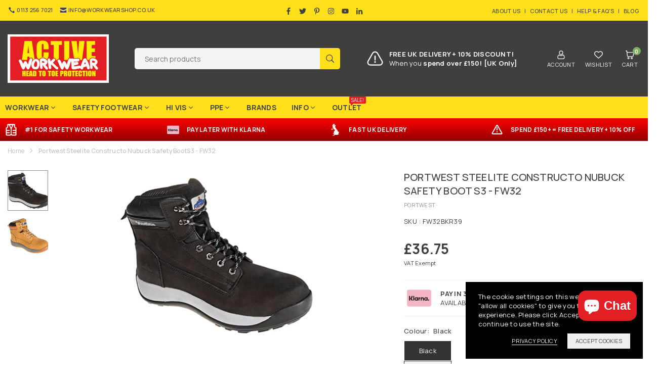

--- FILE ---
content_type: text/html; charset=utf-8
request_url: https://active-workwear.co.uk/products/portwest-steelite-constructo-nubuck-safety-boot-s3-fw32
body_size: 91504
content:
<!doctype html>

<html class="no-js" lang="en" ><head>
<script async src="https://cdn.salesfire.co.uk/code/ef893e50-3fdf-4703-a769-eec89bc4e1e7.js"></script><meta name="google-site-verification" content="6xD71YUYyLSspbSKXiRhaI1L6z_vr1E3oRGIo-HhIOc" /><meta charset="utf-8"><meta http-equiv="X-UA-Compatible" content="IE=edge"><meta name="viewport" content="width=device-width,initial-scale=1"><meta name="theme-color" content="#3f3f3f"><meta name="format-detection" content="telephone=no"><link rel="canonical" href="https://active-workwear.co.uk/products/portwest-steelite-constructo-nubuck-safety-boot-s3-fw32"><meta name="google-site-verification" content="Bd1u9pvj722sGVEa_JLqKMrjoFStj1_J0egkUheN6oU" /><meta name="robots" content="index,follow"><meta name="google-site-verification" content="gaVL-B05fWtjurmkMN150VDNcoDs1eQjfhhdZ8RCmtk" /><link rel="dns-prefetch" href="https://active-workwear.co.uk" crossorigin><link rel="dns-prefetch" href="https://activeworkwear.myshopify.com" crossorigin><link rel="dns-prefetch" href="https://cdn.shopify.com" crossorigin><link rel="dns-prefetch" href="https://fonts.shopifycdn.com" crossorigin><link rel="preconnect" href="https//fonts.shopifycdn.com/" crossorigin><link rel="preconnect" href="https//cdn.shopify.com" crossorigin><link rel="shortcut icon" href="//active-workwear.co.uk/cdn/shop/files/aw-favicon_1x_64b4a36c-88f8-49ed-b00a-8f95ca73e5c6_32x32.png?v=1721821970" type="image/png"><title>Portwest Steelite Constructo Nubuck Safety Boot S3 - FW32&ndash; Active-Workwear</title><meta name="description" content="Portwest Steelite Constructo Nubuck Safety BootÂ S3 - FW32 Stylish design with full safety specification. Steel toecap and steel midsole with S3 Nubuck Full Grain water resistant leather and 300â°C HRO rubber outsole."><meta property="og:site_name" content="Active-Workwear"><meta property="og:url" content="https://active-workwear.co.uk/products/portwest-steelite-constructo-nubuck-safety-boot-s3-fw32"><meta property="og:title" content="Portwest Steelite Constructo Nubuck Safety Boot S3 - FW32"><meta property="og:type" content="product"><meta property="og:description" content="Portwest Steelite Constructo Nubuck Safety BootÂ S3 - FW32 Stylish design with full safety specification. Steel toecap and steel midsole with S3 Nubuck Full Grain water resistant leather and 300â°C HRO rubber outsole."><meta property="og:image" content="http://active-workwear.co.uk/cdn/shop/files/portwest-steelite-constructo-nubuck-safety-boot-s3-fw32-boots-722.jpg?v=1720055196"><meta property="og:image:secure_url" content="https://active-workwear.co.uk/cdn/shop/files/portwest-steelite-constructo-nubuck-safety-boot-s3-fw32-boots-722.jpg?v=1720055196"><meta property="og:image:width" content="410"><meta property="og:image:height" content="336"><meta property="og:price:amount" content="36.75"><meta property="og:price:currency" content="GBP"><meta name="twitter:site" content="@activeworkwear"><meta name="twitter:card" content="summary_large_image"><meta name="twitter:title" content="Portwest Steelite Constructo Nubuck Safety Boot S3 - FW32"><meta name="twitter:description" content="Portwest Steelite Constructo Nubuck Safety BootÂ S3 - FW32 Stylish design with full safety specification. Steel toecap and steel midsole with S3 Nubuck Full Grain water resistant leather and 300â°C HRO rubber outsole.">
<link rel="preload" as="style" href="//active-workwear.co.uk/cdn/shop/t/22/assets/theme.css?v=21810723773446976761745923369"><link rel="preconnect" href="https://fonts.googleapis.com"><link rel="preconnect" href="https://fonts.gstatic.com" crossorigin> <link href="https://fonts.googleapis.com/css2?family=Manrope:wght@300;400;500;600;700&display=swap" rel="stylesheet" media="print" onload="this.media='all'"><style type="text/css">:root{--ft1:Manrope;--ft2:Manrope;--ft3:Manrope;--site_gutter:15px;--grid_gutter:30px;--grid_gutter_sm:15px;--input_height:40px;--input_height_sm:34px;--error:#d20000;--errorbg:#fadfdf;--arw:#b6b6b6;--arwbg:#f7f7f7;--dots:#eeeeee;--dotsa:#e31e25;}*,::after,::before{box-sizing:border-box}html{overflow-x:hidden}article,aside,details,figcaption,figure,footer,header,hgroup,main,menu,nav,section,summary{display:block}body,button,input,select,textarea{ font-family:"Segoe UI","Arial","Helvetica",sans-serif;-webkit-font-smoothing:antialiased;-webkit-text-size-adjust:100%}body{ color:#3f3f3f;font-family:var(--ft1);font-size:13px;line-height:1.4;margin:0;padding:0;background-color:#fff;}@media only screen and (min-width:1025px){ body{letter-spacing:0.02em }}.page-width{margin:0 auto;padding-left:var(--site_gutter);padding-right:var(--site_gutter);max-width:1300px;}.main-content .page-width.fullwidth {max-width:100%}.fw-sec{padding-left:15px;padding-right:15px }@media only screen and (min-width:768px){.fw-sec{ padding-left:30px;padding-right:30px }} @media only screen and (min-width:1280px){.fw-sec{ padding-left:55px;padding-right:55px }}.fw-sec.npd{padding:0 }.swiper,.swiper-container{position:relative;overflow:hidden;z-index:1;display:block }.swiper-wrapper{position:relative;width:100%;height:100%;z-index:1;display:flex;transition-property:transform;transition-timing-function:initial;box-sizing:content-box;transform:translate3d(0px,0,0) }.swiper-vertical>.swiper-wrapper{flex-direction:column}.swiper-slide,swiper-slide{flex-shrink:0;width:100%;height:100%;position:relative;transition-property:transform;display:block }a{background-color:transparent;text-decoration:none}a,img{outline:0!important;border:0}a,a:after,a:before,.anim{transition:all .3s ease-in-out}a:focus,a:hover{outline:0!important}.op1{opacity:1}form{margin:0}button,input,optgroup,select,textarea{color:inherit;font:inherit;margin:0;outline:0}.clearfix::after{content:'';display:table;clear:both}.clear{clear:both}.fallback_txt,.hidden_txt{position:absolute!important;overflow:hidden;clip:rect(0 0 0 0);height:1px;width:1px;margin:-1px;padding:0;border:0}.v_hidden,[data-shopify-xr-hidden]{visibility:hidden}.of_hidden{overflow:hidden}.of_auto{overflow:auto}.js-focus-hidden:focus{outline:0}.no-js:not(html),.no-js .js{display:none}.no-js .no-js:not(html){display:block}p{margin:0 0 25px 0}p:last-child{margin-bottom:0}.lazyload{position:relative;background-color:#f6f6f6}.lazyload:before{content:"";display:block;width:50px;height:12px;position:absolute;top:50%;left:50%;transform:translate(-50%,-50%);background: url(//active-workwear.co.uk/cdn/shop/t/22/assets/loader.svg?v=146046682337118694151744267577) no-repeat center/100% auto}svg:not(:root){overflow:hidden}.at-icon{display:inline-block;width:16px;height:16px;vertical-align:middle;fill:currentColor}.at-icon.iconl{width:22px;height:22px;}svg.at-icon:not(.icon--full-color) *{fill:inherit;stroke:inherit}.no-svg .fallback-txt{position:static!important;overflow:inherit;clip:none;height:auto;width:auto;margin:0}ol,ul{margin:0;padding:0}ol{list-style:decimal}li{list-style:none}.tb-wrap{max-width:100%;overflow:auto;-webkit-overflow-scrolling:touch}.vd-wrap{position:relative;overflow:hidden;max-width:100%;padding-bottom:56.25%;height:auto}.vd-wrap iframe{position:absolute;top:0;left:0;width:100%;height:100%}.form-vertical input,.form-vertical select,.form-vertical textarea{display:block;width:100%}.form-vertical [type=checkbox],.form-vertical [type=radio]{display:inline-block;width:auto;margin-right:5px}.grid{display:flex;flex-wrap:wrap;list-style:none;margin:0 -7.5px }.gitem{flex:0 0 auto;padding-left:7.5px;padding-right:7.5px;width:100%}.col-1,.rwcols-1 .gitem{width:100%}.col-2,.rwcols-2 .gitem,.wd50{width:50%}.col-3,.rwcols-3 .gitem,.wd33{width:33.33333%}.col-4,.rwcols-4 .gitem,.wd25{width:25%}.col-5,.rwcols-5 .gitem,.wd20{width:20%}.col-6,.rwcols-6 .gitem,.wd16{width:16.66667%}.col-7,.rwcols-7 .gitem,.wd14{width:14.28571%}.col-8,.rwcols-8 .gitem,.wd12{width:12.5%}.col-9,.rwcols-9 .gitem,.wd11{width:11.11111%}.col-10,.rwcols-10 .gitem,.wd10{width:10%}.wd30{width:30%}.wd37{width:37.5%}.wd40{width:40%}.wd60{width:60%}.wd62{width:62.5%}.wd66{width:66.66667%}.wd70{width:70%}.wd75{width:75%}.wd80{width:80%}.wd83{width:83.33333%}.wd87{width:87.5%}.wd90{width:90%}.wd100{width:100%}.show{display:block!important}.hide{display:none!important}.grid-products{margin:0 -7.5px}.grid-products .gitem{padding-left:7.5px;padding-right:7.5px}.m_auto{margin-left:auto;margin-right:auto}.ml_auto{margin-left:auto}.mr_auto{margin-right:auto}.m0{margin:0!important}.mt0{margin-top:0!important}.ml0{margin-left:0!important}.mr0{margin-right:0!important}.mb0{margin-bottom:0!important}.ml5{margin-left:5px}.mt5{margin-top:5px}.mr5{margin-right:5px}.mb5{margin-bottom:5px}.ml10{margin-left:10px}.mt10{margin-top:10px}.mr10{margin-right:10px}.mb10{margin-bottom:10px}.ml15{margin-left:15px}.mt15{margin-top:15px}.mr15{margin-right:15px}.mb15{margin-bottom:15px}.ml20{margin-left:20px}.mt20{margin-top:20px!important}.mr20{margin-right:20px}.mb20{margin-bottom:20px}.ml25{margin-left:25px}.mt25{margin-top:25px}.mr25{margin-right:25px}.mb25{margin-bottom:25px}.ml30{margin-left:30px}.mt30{margin-top:30px}.mr30{margin-right:30px}.mb30{margin-bottom:30px}.mb35{margin-bottom:35px}.ml40{margin-left:40px}.mr40{margin-right:40px}.mb40{margin-bottom:40px}.mb45{margin-bottom:45px}.mb50{margin-bottom:50px}.pd0{padding:0!important}.pt0{padding-top:0}.pl0{padding-left:0}.pr0{padding-right:0}.pb0{padding-bottom:0}.pdt5{padding-top:5px}.pd5{padding:5px}.pd10{padding:10px}.pd15{padding:15px}.pd20{padding:20px}.pd25{padding:25px}.pd30{padding:30px}.db{display:block}.dbi{display:inline-block}.dn,.hidden{display:none}.pa{position:absolute}.pr{position:relative}.pf{position:fixed}.all0{left:0;top:0;right:0;bottom:0}.fwl{font-weight:300}.fwr{font-weight:400}.fwm{font-weight:500}.fwsb{font-weight:600}b,strong,.fwb{font-weight:700}em,.em{font-style:italic}.opt7{opacity:0.7;}.ttu{text-transform:uppercase}.ttl{text-transform:lowercase}.ttc{text-transform:capitalize}.ttn{text-transform:none}.tdn{text-decoration:none!important}.tdu{text-decoration:underline}.w_auto{width:auto!important}.h_auto{height:auto}.w_100{width:100%!important}.h_100{height:100%!important}.ls05 {letter-spacing: 0.05em;}.ls1 {letter-spacing: 1px;}.ls2 {letter-spacing: 2px;}.brad{border-radius:var(--brad);}img{max-width:100%;border:0}.imgFl{display:block;width:100%;height:auto;border-radius:var(--brad);}.imgFt{position:absolute;top:0%;left:0%;width:100%;height:100%;object-fit:cover;object-position:var(--ipos,center) }.imgWrapper{display:block;margin-left:auto;margin-right:auto}.bgImg{background-size:cover;background-repeat:no-repeat;background-position:center}.bdr0 {border:0 !important;}.rg10 {row-gap:10px;}.rg20 {row-gap:20px;}.fl{display:flex}.fl1{flex:1}.f-row{flex-direction:row}.f-col{flex-direction:column}.f-wrap{flex-wrap:wrap}.f-nowrap{flex-wrap:nowrap}.f-jcs{justify-content:flex-start}.f-jce{justify-content:flex-end}.f-jcc{justify-content:center}.f-jcsb{justify-content:space-between}.f-jcsa{justify-content:space-around}.f-jcse{justify-content:space-evenly}.f-ais{align-items:flex-start}.f-aie{align-items:flex-end}.f-aic{align-items:center}.f-aib{align-items:baseline}.f-aist{align-items:stretch}.f-acs{align-content:flex-start}.f-ace{align-content:flex-end}.f-acc{align-content:center}.f-acsb{align-content:space-between}.f-acsa{align-content:space-around}.f-acst{align-content:stretch}.f-asa{align-self:auto}.f-ass{align-self:flex-start}.f-ase{align-self:flex-end}.f-asc{align-self:center}.f-asb{align-self:baseline}.f-asst{align-self:stretch}.order0{order:0}.order1{order:1}.order2{order:2}.order3{order:3}.tl{text-align:left!important}.tc{text-align:center!important}.tr{text-align:right!important}.tjc{text-align:justify}.fs10{font-size:10px}.fs12{font-size:12px}.fs14{font-size:14px}.fs16{font-size:16px}.fs18{font-size:18px}.fs20{font-size:20px}.fs22{font-size:22px}.fs24{font-size:24px}@media (min-width:767px){.col-md-1{width:100%}.col-md-2,.rwcols-md-2 .gitem,.wd50-md{width:50%}.col-md-3,.rwcols-md-3 .gitem,.wd33-md{width:33.33333%}.col-md-4,.rwcols-md-4 .gitem,.wd25-md{width:25%}.col-md-5,.rwcols-md-5 .gitem,.wd20-md{width:20%}.col-md-6,.rwcols-md-6 .gitem,.wd16-md{width:16.66667%}.col-md-7,.rwcols-md-7 .gitem,.wd14-md{width:14.28571%}.col-md-8,.rwcols-md-8 .gitem,.wd12-md{width:12.5%}.col-md-9,.rwcols-md-9 .gitem,.wd11-md{width:11.11111%}.col-md-10,.rwcols-md-10 .gitem,.wd10-md{width:10%}.wd30-md{width:30%}.wd37-md{width:37.5%}.wd40-md{width:40%}.wd60-md{width:60%}.wd62-md{width:62.5%}.wd66-md{width:66.66667%}.wd70-md{width:70%}.wd75-md{width:75%}.wd80-md{width:80%}.wd83-md{width:83.33333%}.wd87-md{width:87.5%}.wd90-md{width:90%}.mb0-md{margin-bottom:0}.mb5-md{margin-bottom:5px}.mb10-md{margin-bottom:10px}.mb15-md{margin-bottom:15px}.mb20-md{margin-bottom:20px}.mb25-md{margin-bottom:25px}.mb30-md{margin-bottom:30px}.mb35-md{margin-bottom:35px}.mb40-md{margin-bottom:40px}.mb45-md{margin-bottom:45px}.mb50-md{margin-bottom:50px}.tl-md{text-align:left!important}.tc-md{text-align:center!important}.tr-md{text-align:right!important}.fl-md{display:flex}.fl1-md{flex:1}.f-row-md{flex-direction:row}.f-col-md{flex-direction:column}.f-wrap-md{flex-wrap:wrap}.f-nowrap-md{flex-wrap:nowrap}.f-jcs-md{justify-content:flex-start}.f-jce-md{justify-content:flex-end}.f-jcc-md{justify-content:center}.f-jcsb-md{justify-content:space-between}.f-jcsa-md{justify-content:space-around}.f-jcse-md{justify-content:space-evenly}.f-ais-md{align-items:flex-start}.f-aie-md{align-items:flex-end}.f-aic-md{align-items:center}.f-aib-md{align-items:baseline}.f-aist-md{align-items:stretch}.f-acs-md{align-content:flex-start}.f-ace-md{align-content:flex-end}.f-acc-md{align-content:center}.f-acsb-md{align-content:space-between}.f-acsa-md{align-content:space-around}.f-acst-md{align-content:stretch}.f-asa-md{align-self:auto}.f-ass-md{align-self:flex-start}.f-ase-md{align-self:flex-end}.f-asc-md{align-self:center}.f-asb-md{align-self:baseline}.f-asst-md{align-self:stretch}}@media (min-width:1025px){.grid{margin:0 -15px }.gitem{padding-left:15px;padding-right:15px }.col-lg-1{width:100%}.col-lg-2,.rwcols-lg-2 .gitem,.wd50-lg{width:50%}.col-lg-3,.rwcols-lg-3 .gitem,.wd33-lg{width:33.33333%}.col-lg-4,.rwcols-lg-4 .gitem,.wd25-lg{width:25%}.col-lg-5,.rwcols-lg-5 .gitem,.wd20-lg{width:20%}.col-lg-6,.rwcols-lg-6 .gitem,.wd16-lg{width:16.66667%}.col-lg-7,.rwcols-lg-7 .gitem,.wd14-lg{width:14.28571%}.col-lg-8,.rwcols-lg-8 .gitem,.wd12-lg{width:12.5%}.col-lg-9,.rwcols-lg-9 .gitem,.wd11-lg{width:11.11111%}.col-lg-10,.rwcols-lg-10 .gitem,.wd10-lg{width:10%}.wd30-lg{width:30%}.wd37-lg{width:37.5%}.wd40-lg{width:40%}.wd60-lg{width:60%}.wd62-lg{width:62.5%}.wd66-lg{width:66.66667%}.wd70-lg{width:70%}.wd75-lg{width:75%}.wd80-lg{width:80%}.wd83-lg{width:83.33333%}.wd87-lg{width:87.5%}.wd90-lg{width:90%}.wd100-lg{width:100%}.show-lg{display:block!important}.hide-lg{display:none!important}.f-row-lg{flex-direction:row}.f-col-lg{flex-direction:column}.f-wrap-lg{flex-wrap:wrap}.f-nowrap-lg{flex-wrap:nowrap}.tl-lg{text-align:left!important}.tc-lg{text-align:center!important}.tr-lg{text-align:right!important}.grid-products{margin:0 -10.0px}.grid-products .gitem{padding-left:10.0px;padding-right:10.0px}}@media (min-width:1280px){.col-xl-1{width:100%}.col-xl-2,.rwcols-xl-2 .gitem,.wd50-xl{width:50%}.col-xl-3,.rwcols-xl-3 .gitem,.wd33-xl{width:33.33333%}.col-xl-4,.rwcols-xl-4 .gitem,.wd25-xl{width:25%}.col-xl-5,.rwcols-xl-5 .gitem,.wd20-xl{width:20%}.col-xl-6,.rwcols-xl-6 .gitem,.wd16-xl{width:16.66667%}.col-xl-7,.rwcols-xl-7 .gitem,.wd14-xl{width:14.28571%}.col-xl-8,.rwcols-xl-8 .gitem,.wd12-xl{width:12.5%}.col-xl-9,.rwcols-xl-9 .gitem,.wd11-xl{width:11.11111%}.col-xl-10,.rwcols-xl-10 .gitem,.wd10-xl{width:10%}.wd30-xl{width:30%}.wd37-xl{width:37.5%}.wd40-xl{width:40%}.wd60-xl{width:60%}.wd62-xl{width:62.5%}.wd66-xl{width:66.66667%}.wd70-xl{width:70%}.wd75-xl{width:75%}.wd80-xl{width:80%}.wd83-xl{width:83.33333%}.wd87-xl{width:87.5%}.wd90-xl{width:90%}.show-xl{display:block!important}.hide-xl{display:none!important}.f-wrap-xl{flex-wrap:wrap}.f-col-xl{flex-direction:column}.tl-xl{text-align:left!important}.tc-xl{text-align:center!important}.tr-xl{text-align:right!important}}@media only screen and (min-width:1400px){.col-xxl-1{width:100%}.col-xxl-2,.rwcols-xxl-2 .gitem,.wd50-xxl{width:50%}.col-xxl-3,.rwcols-xxl-3 .gitem,.wd33-xxl{width:33.33333%}.col-xxl-4,.rwcols-xxl-4 .gitem,.wd25-xxl{width:25%}.col-xxl-5,.rwcols-xxl-5 .gitem,.wd20-xxl{width:20%}.col-xxl-6,.rwcols-xxl-6 .gitem,.wd16-xxl{width:16.66667%}.col-xxl-7,.rwcols-xxl-7 .gitem,.wd14-xxl{width:14.28571%}.col-xxl-8,.rwcols-xxl-8 .gitem,.wd12-xxl{width:12.5%}.col-xxl-9,.rwcols-xxl-9 .gitem,.wd11-xxl{width:11.11111%}.col-xxl-10,.rwcols-xxl-10 .gitem,.wd10-xxl{width:10%}.wd30-xxl{width:30%}.wd37-xxl{width:37.5%}.wd40-xxl{width:40%}.wd60-xxl{width:60%}.wd62-xxl{width:62.5%}.wd66-xxl{width:66.66667%}.wd70-xxl{width:70%}.wd75-xxl{width:75%}.wd80-xxl{width:80%}.wd83-xxl{width:83.33333%}.wd87-xxl{width:87.5%}.wd90-xxl{width:90%}.show-xxl{display:block!important}.hide-xxl{display:none!important}}@media only screen and (min-width:767px) and (max-width:1025px){.show-md{display:block!important}.hide-md{display:none!important}}@media only screen and (max-width:767px){.show-sm{display:block!important}.hide-sm{display:none!important}}.tophwrap{position:relative;z-index:556;border-bottom:1px solid var(--bdr);background:var(--bg)}.top_hdr{color:var(--cl);font-size:var(--fs);font-weight:var(--fw);line-height:1.2;padding-bottom:5px;position:relative;z-index:6}.top_hdr>div{padding-top:7px}.top_hdr a{color:var(--cl)}.top_hdr a:hover{color:var(--clh)}.top_hdr .at-icon{width:calc(var(--fs) + 2px);height:calc(var(--fs) + 2px)}.top_hdr .tcrlg>*+*{margin-left:15px}.top_hdr .socIcn{display:inline-flex}.tmenu a {padding: 0 3px;}.ttxt svg {width: 16px;height: 16px;fill: var(--cl);vertical-align: middle;margin-bottom: 3px}@media only screen and (min-width:1024px){.top_hdr{padding-bottom:5px;min-height:var(--mih)} }@media only screen and (max-width:1024px){.top_hdr .language-picker,.top_hdr .currency-picker{display:none }}@media only screen and (max-width:766px){.top_hdr>div{text-align:center!important }}.crlgTtl:after{content:' ';-webkit-mask-size:cover;mask-size:cover;-webkit-mask-image: url(//active-workwear.co.uk/cdn/shop/t/22/assets/arrow.svg?v=97493850878601790061744267577);mask-image: url(//active-workwear.co.uk/cdn/shop/t/22/assets/arrow.svg?v=97493850878601790061744267577);width:8px;height:8px;background-color:var(--cl);margin-left:5px;display:inline-block;vertical-align:middle}.cnrList{display:none;position:absolute;top:30px;left:50%;transform: translateX(-50%);width:120px;padding:15px;max-height:400px;overflow:auto;background-color:#fff;box-shadow:0px 5px 10px rgba(0,0,0,0.1) }.cnrList li{color:#000;padding:7px 5px;white-space:nowrap;cursor:pointer }.cnrList li:hover,.cnrList li.selected{opacity:0.6 }.crlgTtl img{max-width:15px }.hdr_wrap{position:relative;z-index:555;background:#3f3f3f;transition:all 0.3s ease-in-out;}.header-logo{min-width:50px;max-width:150px;margin:0}.header-logo .hdr_logo_lnk{position:relative;display:block;font-weight:700;text-transform:uppercase;font-size:22px;line-height:1;text-decoration:none}.header-logo img{display:block;height:auto}.icons-col{margin-left:auto}.hdicon{cursor:pointer;position:relative;color:#fff;text-align:center;padding:10px}.hdicon:hover{color:#ffdf17;}.hdicon .at-icon{width:17px;height:17px}.hdicon p{font-size:11px;line-height:1;}#cartLink{margin-right:-5px}.cartCount{color:#ffffff;font-size:11px;display:inline-block}.cartCount.pp{position:absolute;min-width:16px;height:16px;border-radius:16px;line-height:17px;margin:-6px 0 0 -3px;background:#82ae66}#header .search {width:100%;border:1px solid rgba(0,0,0,0);border-radius:5px}#header .s_input,#header .s_submit{height:42px;border:0;}#header .search .s_input{color:#3f3f3f;background:#f5f5f5;font-size:14px;border-radius:5px 0 0 5px;padding:0 20px;}#header .search .s_submit{color:#3f3f3f;background:#ffdf17;padding:0;width:45px;border-left:0;border-radius:0 5px 5px 0}.promo_txt .at-icon{width:36px;height:36px;margin-right:10px;color:var(--cl)}.mbnavCol{max-width:35px;min-width:35px}.mbnavCol.cnt{max-width:inherit}.navToggle{margin-left:-5px}.main_hdr{min-height:165px}@media only screen and (min-width:1025px){.main_hdr{min-height:150px}.header-logo{max-width:200px}#header>*:not(:last-child){margin-right:var(--hdspac)}}@media only screen and (max-width:1024px){.main_hdr{padding-top:10px;padding-bottom:10px}.icons-col.lgcnt{flex:1}.main-search{order:3;width:100%;flex:auto;margin:10px 0 0} }#main_navwr{background-color:#ffdf17;}.mgmenu,.ddmenu {border-radius:0px;}@media only screen and (min-width:1025px){#main_nav{font-family:var(--ft1)}#main_nav .at-icon.arw{width:16px;height:16px}#main_nav a{position:relative;align-items:center}#main_nav .snav{display:flex;padding: 5px 0;}#main_nav a .lbl{color:#ffffff;font-size:10px;font-family:var(--ft1);font-weight:400;letter-spacing:0;line-height:1;display:inline-block;vertical-align:middle;margin-left:5px;padding:2px 4px;position:relative;border-radius:2px}#main_nav>li.ctsize,#main_nav>li.ddmenu{position:relative}#main_nav>li>a{color:#3f3f3f;font-size:14px;font-weight:700;text-transform:uppercase;padding:12px 15px;display:flex;align-items:center;white-space:nowrap}#main_nav>li:hover>a,#main_nav>li>a.active{color:#e31e25}#main_nav>li>a .lbl{display:block;position:absolute;top:0;left:50%}.mgmenu{opacity:0;visibility:hidden;padding:30px 35px 5px;position:absolute;top:auto;z-index:9999;max-height:700px;overflow:auto;background-color:#fff;box-shadow:0px 0px 6px #eee;pointer-events:none;transform:translateY(20px);transition:all 0.3s ease-in}.mgmenu.mmfull{width:100%;left:0}.fw-sec .mgmenu.mmfull{padding-left:55px;padding-right:55px }.mgmenu.left{left:-17px}.mgmenu.center{left:50%;transform:translate(-50%,20px)}.mgmenu.right{right:-17px}ul.ddmenu{opacity:0;visibility:hidden;width:220px;position:absolute;top:100%;left:-17px;z-index:999;padding:25px 30px;background-color:#fff;box-shadow:0 0 6px #eee;transform:translateY(30px);transition:all 0.3s ease-in-out}#main_nav li:hover>div.mgmenu,#main_nav li:hover>.ddmenu,#main_nav ul.ddmenu li:hover>ul{transform:translateY(0);opacity:1;visibility:visible;pointer-events:visible}#main_nav li:hover>div.mgmenu.center{transform:translate(-50%,0)}}.mob_nav_wr{width:320px;max-width:calc(100% - 45px);height:100%;position:fixed;left:0;top:0;transform:translateX(-115%);z-index:999;background-color:#fff;box-shadow:0 0 5px rgba(0,0,0,0.3);transition:all 0.4s ease-in-out}.mob_nav_wr.active{transform:translateX(0)}.ctdrawer{top:0;right:0;visibility:hidden;z-index:1200;background-color:rgba(0,0,0,0.5);transition:all 0.3s ease-in-out}.searchDrawer{padding:35px;width:450px;max-width:90%;transform:translateX(100%);position:fixed;top:0;right:0;z-index:668;height:100%;overflow:auto;background-color:#fff}.s_res{display:none;min-width:100%;max-height:calc(100vh - 100px);overflow:auto;z-index:99;background-color:#fff;border-radius:6px;padding:30px;box-shadow:0 0 3px rgba(102,102,102,0.1)}</style><link rel="stylesheet" href="//active-workwear.co.uk/cdn/shop/t/22/assets/theme.css?v=21810723773446976761745923369" type="text/css" media="all"><script src="//active-workwear.co.uk/cdn/shop/t/22/assets/lazysizes.js?v=9525017869278013171744267577" async ></script><script src="//active-workwear.co.uk/cdn/shop/t/22/assets/jquery.min.js?v=20945366582553175101744267577" defer="defer"></script><script>var theme = {mlcurrency:false,autoCurrencies:false,shopCurrency:"GBP",moneyFormat:"\u0026pound;{{amount}}",stickyHeader:"top",animation:false,animationMobile:false,wlAvailable:"Available in Wishlist",isrtl:false,};document.documentElement.className = document.documentElement.className.replace('no-js', 'js');window.lazySizesConfig = window.lazySizesConfig || {};window.lazySizesConfig.loadMode = 1;window.lazySizesConfig.expand = 10;window.lazySizesConfig.expFactor = 1.5;window.lazySizesConfig.loadHidden = false;var alpha = "abcdefghijklmnopqrstuVwxyz".split(""), thm = alpha[21]+alpha[14]+alpha[6]+alpha[0]+alpha[11], shpeml = 'info@workwearshop.co.uk', dmn = window.location.hostname;window.shopUrl = 'https://active-workwear.co.uk';window.routes = { cart_add_url:'/cart/add', cart_change_url:'/cart/change', cart_update_url:'/cart/update', cart_url:'/cart', predictive_search_url:'/search/suggest' };window.cartStrings = { error: `There was an error while updating your cart. Please try again.`, quantityError: `Only [quantity] of this item available.` };window.variantStrings = {addToCart: `Add to cart`,preOrder: `Pre-order Now`,soldOut: `Sold out`,unavailable: `Sold out`,unavailable_with_option: `[value] - Unavailable`,};</script><script src="//active-workwear.co.uk/cdn/shop/t/22/assets/vendor.js?v=46972458881305336691744267577" defer></script>


  <script>window.performance && window.performance.mark && window.performance.mark('shopify.content_for_header.start');</script><meta name="google-site-verification" content="iK0VwPB77hcjxcDsWhjjygmCDa-6jZQvoI-AyokYy9M">
<meta id="shopify-digital-wallet" name="shopify-digital-wallet" content="/6906913/digital_wallets/dialog">
<meta name="shopify-checkout-api-token" content="fe578fd43bef4d8b9878c7f01051b4a9">
<meta id="in-context-paypal-metadata" data-shop-id="6906913" data-venmo-supported="false" data-environment="production" data-locale="en_US" data-paypal-v4="true" data-currency="GBP">
<link rel="alternate" type="application/json+oembed" href="https://active-workwear.co.uk/products/portwest-steelite-constructo-nubuck-safety-boot-s3-fw32.oembed">
<script async="async" data-src="/checkouts/internal/preloads.js?locale=en-GB"></script>
<link rel="preconnect" href="https://shop.app" crossorigin="anonymous">
<script async="async" data-src="https://shop.app/checkouts/internal/preloads.js?locale=en-GB&shop_id=6906913" crossorigin="anonymous"></script>
<script id="apple-pay-shop-capabilities" type="application/json">{"shopId":6906913,"countryCode":"GB","currencyCode":"GBP","merchantCapabilities":["supports3DS"],"merchantId":"gid:\/\/shopify\/Shop\/6906913","merchantName":"Active-Workwear","requiredBillingContactFields":["postalAddress","email","phone"],"requiredShippingContactFields":["postalAddress","email","phone"],"shippingType":"shipping","supportedNetworks":["visa","maestro","masterCard","amex","discover","elo"],"total":{"type":"pending","label":"Active-Workwear","amount":"1.00"},"shopifyPaymentsEnabled":true,"supportsSubscriptions":true}</script>
<script id="shopify-features" type="application/json">{"accessToken":"fe578fd43bef4d8b9878c7f01051b4a9","betas":["rich-media-storefront-analytics"],"domain":"active-workwear.co.uk","predictiveSearch":true,"shopId":6906913,"locale":"en"}</script>
<script>var Shopify = Shopify || {};
Shopify.shop = "activeworkwear.myshopify.com";
Shopify.locale = "en";
Shopify.currency = {"active":"GBP","rate":"1.0"};
Shopify.country = "GB";
Shopify.theme = {"name":"vogal - NPB - 24.04.25","id":180369916286,"schema_name":"Vogal","schema_version":"v1.5","theme_store_id":null,"role":"main"};
Shopify.theme.handle = "null";
Shopify.theme.style = {"id":null,"handle":null};
Shopify.cdnHost = "active-workwear.co.uk/cdn";
Shopify.routes = Shopify.routes || {};
Shopify.routes.root = "/";</script>
<script type="module">!function(o){(o.Shopify=o.Shopify||{}).modules=!0}(window);</script>
<script>!function(o){function n(){var o=[];function n(){o.push(Array.prototype.slice.apply(arguments))}return n.q=o,n}var t=o.Shopify=o.Shopify||{};t.loadFeatures=n(),t.autoloadFeatures=n()}(window);</script>
<script>
  window.ShopifyPay = window.ShopifyPay || {};
  window.ShopifyPay.apiHost = "shop.app\/pay";
  window.ShopifyPay.redirectState = null;
</script>
<script id="shop-js-analytics" type="application/json">{"pageType":"product"}</script>
<script defer="defer" async type="module" data-src="//active-workwear.co.uk/cdn/shopifycloud/shop-js/modules/v2/client.init-shop-cart-sync_BT-GjEfc.en.esm.js"></script>
<script defer="defer" async type="module" data-src="//active-workwear.co.uk/cdn/shopifycloud/shop-js/modules/v2/chunk.common_D58fp_Oc.esm.js"></script>
<script defer="defer" async type="module" data-src="//active-workwear.co.uk/cdn/shopifycloud/shop-js/modules/v2/chunk.modal_xMitdFEc.esm.js"></script>
<script type="module">
  await import("//active-workwear.co.uk/cdn/shopifycloud/shop-js/modules/v2/client.init-shop-cart-sync_BT-GjEfc.en.esm.js");
await import("//active-workwear.co.uk/cdn/shopifycloud/shop-js/modules/v2/chunk.common_D58fp_Oc.esm.js");
await import("//active-workwear.co.uk/cdn/shopifycloud/shop-js/modules/v2/chunk.modal_xMitdFEc.esm.js");

  window.Shopify.SignInWithShop?.initShopCartSync?.({"fedCMEnabled":true,"windoidEnabled":true});

</script>
<script defer="defer" async type="module" data-src="//active-workwear.co.uk/cdn/shopifycloud/shop-js/modules/v2/client.payment-terms_Ci9AEqFq.en.esm.js"></script>
<script defer="defer" async type="module" data-src="//active-workwear.co.uk/cdn/shopifycloud/shop-js/modules/v2/chunk.common_D58fp_Oc.esm.js"></script>
<script defer="defer" async type="module" data-src="//active-workwear.co.uk/cdn/shopifycloud/shop-js/modules/v2/chunk.modal_xMitdFEc.esm.js"></script>
<script type="module">
  await import("//active-workwear.co.uk/cdn/shopifycloud/shop-js/modules/v2/client.payment-terms_Ci9AEqFq.en.esm.js");
await import("//active-workwear.co.uk/cdn/shopifycloud/shop-js/modules/v2/chunk.common_D58fp_Oc.esm.js");
await import("//active-workwear.co.uk/cdn/shopifycloud/shop-js/modules/v2/chunk.modal_xMitdFEc.esm.js");

  
</script>
<script>
  window.Shopify = window.Shopify || {};
  if (!window.Shopify.featureAssets) window.Shopify.featureAssets = {};
  window.Shopify.featureAssets['shop-js'] = {"shop-cart-sync":["modules/v2/client.shop-cart-sync_DZOKe7Ll.en.esm.js","modules/v2/chunk.common_D58fp_Oc.esm.js","modules/v2/chunk.modal_xMitdFEc.esm.js"],"init-fed-cm":["modules/v2/client.init-fed-cm_B6oLuCjv.en.esm.js","modules/v2/chunk.common_D58fp_Oc.esm.js","modules/v2/chunk.modal_xMitdFEc.esm.js"],"shop-cash-offers":["modules/v2/client.shop-cash-offers_D2sdYoxE.en.esm.js","modules/v2/chunk.common_D58fp_Oc.esm.js","modules/v2/chunk.modal_xMitdFEc.esm.js"],"shop-login-button":["modules/v2/client.shop-login-button_QeVjl5Y3.en.esm.js","modules/v2/chunk.common_D58fp_Oc.esm.js","modules/v2/chunk.modal_xMitdFEc.esm.js"],"pay-button":["modules/v2/client.pay-button_DXTOsIq6.en.esm.js","modules/v2/chunk.common_D58fp_Oc.esm.js","modules/v2/chunk.modal_xMitdFEc.esm.js"],"shop-button":["modules/v2/client.shop-button_DQZHx9pm.en.esm.js","modules/v2/chunk.common_D58fp_Oc.esm.js","modules/v2/chunk.modal_xMitdFEc.esm.js"],"avatar":["modules/v2/client.avatar_BTnouDA3.en.esm.js"],"init-windoid":["modules/v2/client.init-windoid_CR1B-cfM.en.esm.js","modules/v2/chunk.common_D58fp_Oc.esm.js","modules/v2/chunk.modal_xMitdFEc.esm.js"],"init-shop-for-new-customer-accounts":["modules/v2/client.init-shop-for-new-customer-accounts_C_vY_xzh.en.esm.js","modules/v2/client.shop-login-button_QeVjl5Y3.en.esm.js","modules/v2/chunk.common_D58fp_Oc.esm.js","modules/v2/chunk.modal_xMitdFEc.esm.js"],"init-shop-email-lookup-coordinator":["modules/v2/client.init-shop-email-lookup-coordinator_BI7n9ZSv.en.esm.js","modules/v2/chunk.common_D58fp_Oc.esm.js","modules/v2/chunk.modal_xMitdFEc.esm.js"],"init-shop-cart-sync":["modules/v2/client.init-shop-cart-sync_BT-GjEfc.en.esm.js","modules/v2/chunk.common_D58fp_Oc.esm.js","modules/v2/chunk.modal_xMitdFEc.esm.js"],"shop-toast-manager":["modules/v2/client.shop-toast-manager_DiYdP3xc.en.esm.js","modules/v2/chunk.common_D58fp_Oc.esm.js","modules/v2/chunk.modal_xMitdFEc.esm.js"],"init-customer-accounts":["modules/v2/client.init-customer-accounts_D9ZNqS-Q.en.esm.js","modules/v2/client.shop-login-button_QeVjl5Y3.en.esm.js","modules/v2/chunk.common_D58fp_Oc.esm.js","modules/v2/chunk.modal_xMitdFEc.esm.js"],"init-customer-accounts-sign-up":["modules/v2/client.init-customer-accounts-sign-up_iGw4briv.en.esm.js","modules/v2/client.shop-login-button_QeVjl5Y3.en.esm.js","modules/v2/chunk.common_D58fp_Oc.esm.js","modules/v2/chunk.modal_xMitdFEc.esm.js"],"shop-follow-button":["modules/v2/client.shop-follow-button_CqMgW2wH.en.esm.js","modules/v2/chunk.common_D58fp_Oc.esm.js","modules/v2/chunk.modal_xMitdFEc.esm.js"],"checkout-modal":["modules/v2/client.checkout-modal_xHeaAweL.en.esm.js","modules/v2/chunk.common_D58fp_Oc.esm.js","modules/v2/chunk.modal_xMitdFEc.esm.js"],"shop-login":["modules/v2/client.shop-login_D91U-Q7h.en.esm.js","modules/v2/chunk.common_D58fp_Oc.esm.js","modules/v2/chunk.modal_xMitdFEc.esm.js"],"lead-capture":["modules/v2/client.lead-capture_BJmE1dJe.en.esm.js","modules/v2/chunk.common_D58fp_Oc.esm.js","modules/v2/chunk.modal_xMitdFEc.esm.js"],"payment-terms":["modules/v2/client.payment-terms_Ci9AEqFq.en.esm.js","modules/v2/chunk.common_D58fp_Oc.esm.js","modules/v2/chunk.modal_xMitdFEc.esm.js"]};
</script>
<script>(function() {
  var isLoaded = false;
  function asyncLoad() {
    if (isLoaded) return;
    isLoaded = true;
    var urls = ["https:\/\/chimpstatic.com\/mcjs-connected\/js\/users\/7c8bc8af0c9321c979aebc238\/71375dbd0b0b94d7b4fe8afc0.js?shop=activeworkwear.myshopify.com","https:\/\/s3-us-west-2.amazonaws.com\/smart-social-login\/smart-social-login.js?shop=activeworkwear.myshopify.com","\/\/d1liekpayvooaz.cloudfront.net\/apps\/customizery\/customizery.js?shop=activeworkwear.myshopify.com","https:\/\/s3-us-west-2.amazonaws.com\/smart-social-login\/smart-social-login.js?shop=activeworkwear.myshopify.com","https:\/\/chimpstatic.com\/mcjs-connected\/js\/users\/7c8bc8af0c9321c979aebc238\/17a99b6483ae75f39014c91d3.js?shop=activeworkwear.myshopify.com","https:\/\/cdn.salesfire.co.uk\/code\/ef893e50-3fdf-4703-a769-eec89bc4e1e7.js?shop=activeworkwear.myshopify.com","https:\/\/widget.tagembed.com\/embed.min.js?shop=activeworkwear.myshopify.com","https:\/\/size-guides.esc-apps-cdn.com\/1739186765-app.activeworkwear.myshopify.com.js?shop=activeworkwear.myshopify.com","https:\/\/dashboard.mailerlite.com\/shopify\/18543\/1391186?shop=activeworkwear.myshopify.com","https:\/\/api.fastbundle.co\/scripts\/src.js?shop=activeworkwear.myshopify.com"];
    for (var i = 0; i < urls.length; i++) {
      var s = document.createElement('script');
      s.type = 'text/javascript';
      s.async = true;
      s.src = urls[i];
      var x = document.getElementsByTagName('script')[0];
      x.parentNode.insertBefore(s, x);
    }
  };
  document.addEventListener('StartAsyncLoading',function(event){asyncLoad();});if(window.attachEvent) {
    window.attachEvent('onload', function(){});
  } else {
    window.addEventListener('load', function(){}, false);
  }
})();</script>
<script id="__st">var __st={"a":6906913,"offset":0,"reqid":"a069ecb2-6de7-4e01-bda1-de953054698e-1769215453","pageurl":"active-workwear.co.uk\/products\/portwest-steelite-constructo-nubuck-safety-boot-s3-fw32","u":"556a0a6cd854","p":"product","rtyp":"product","rid":70864699395};</script>
<script>window.ShopifyPaypalV4VisibilityTracking = true;</script>
<script id="captcha-bootstrap">!function(){'use strict';const t='contact',e='account',n='new_comment',o=[[t,t],['blogs',n],['comments',n],[t,'customer']],c=[[e,'customer_login'],[e,'guest_login'],[e,'recover_customer_password'],[e,'create_customer']],r=t=>t.map((([t,e])=>`form[action*='/${t}']:not([data-nocaptcha='true']) input[name='form_type'][value='${e}']`)).join(','),a=t=>()=>t?[...document.querySelectorAll(t)].map((t=>t.form)):[];function s(){const t=[...o],e=r(t);return a(e)}const i='password',u='form_key',d=['recaptcha-v3-token','g-recaptcha-response','h-captcha-response',i],f=()=>{try{return window.sessionStorage}catch{return}},m='__shopify_v',_=t=>t.elements[u];function p(t,e,n=!1){try{const o=window.sessionStorage,c=JSON.parse(o.getItem(e)),{data:r}=function(t){const{data:e,action:n}=t;return t[m]||n?{data:e,action:n}:{data:t,action:n}}(c);for(const[e,n]of Object.entries(r))t.elements[e]&&(t.elements[e].value=n);n&&o.removeItem(e)}catch(o){console.error('form repopulation failed',{error:o})}}const l='form_type',E='cptcha';function T(t){t.dataset[E]=!0}const w=window,h=w.document,L='Shopify',v='ce_forms',y='captcha';let A=!1;((t,e)=>{const n=(g='f06e6c50-85a8-45c8-87d0-21a2b65856fe',I='https://cdn.shopify.com/shopifycloud/storefront-forms-hcaptcha/ce_storefront_forms_captcha_hcaptcha.v1.5.2.iife.js',D={infoText:'Protected by hCaptcha',privacyText:'Privacy',termsText:'Terms'},(t,e,n)=>{const o=w[L][v],c=o.bindForm;if(c)return c(t,g,e,D).then(n);var r;o.q.push([[t,g,e,D],n]),r=I,A||(h.body.append(Object.assign(h.createElement('script'),{id:'captcha-provider',async:!0,src:r})),A=!0)});var g,I,D;w[L]=w[L]||{},w[L][v]=w[L][v]||{},w[L][v].q=[],w[L][y]=w[L][y]||{},w[L][y].protect=function(t,e){n(t,void 0,e),T(t)},Object.freeze(w[L][y]),function(t,e,n,w,h,L){const[v,y,A,g]=function(t,e,n){const i=e?o:[],u=t?c:[],d=[...i,...u],f=r(d),m=r(i),_=r(d.filter((([t,e])=>n.includes(e))));return[a(f),a(m),a(_),s()]}(w,h,L),I=t=>{const e=t.target;return e instanceof HTMLFormElement?e:e&&e.form},D=t=>v().includes(t);t.addEventListener('submit',(t=>{const e=I(t);if(!e)return;const n=D(e)&&!e.dataset.hcaptchaBound&&!e.dataset.recaptchaBound,o=_(e),c=g().includes(e)&&(!o||!o.value);(n||c)&&t.preventDefault(),c&&!n&&(function(t){try{if(!f())return;!function(t){const e=f();if(!e)return;const n=_(t);if(!n)return;const o=n.value;o&&e.removeItem(o)}(t);const e=Array.from(Array(32),(()=>Math.random().toString(36)[2])).join('');!function(t,e){_(t)||t.append(Object.assign(document.createElement('input'),{type:'hidden',name:u})),t.elements[u].value=e}(t,e),function(t,e){const n=f();if(!n)return;const o=[...t.querySelectorAll(`input[type='${i}']`)].map((({name:t})=>t)),c=[...d,...o],r={};for(const[a,s]of new FormData(t).entries())c.includes(a)||(r[a]=s);n.setItem(e,JSON.stringify({[m]:1,action:t.action,data:r}))}(t,e)}catch(e){console.error('failed to persist form',e)}}(e),e.submit())}));const S=(t,e)=>{t&&!t.dataset[E]&&(n(t,e.some((e=>e===t))),T(t))};for(const o of['focusin','change'])t.addEventListener(o,(t=>{const e=I(t);D(e)&&S(e,y())}));const B=e.get('form_key'),M=e.get(l),P=B&&M;t.addEventListener('DOMContentLoaded',(()=>{const t=y();if(P)for(const e of t)e.elements[l].value===M&&p(e,B);[...new Set([...A(),...v().filter((t=>'true'===t.dataset.shopifyCaptcha))])].forEach((e=>S(e,t)))}))}(h,new URLSearchParams(w.location.search),n,t,e,['guest_login'])})(!0,!0)}();</script>
<script integrity="sha256-4kQ18oKyAcykRKYeNunJcIwy7WH5gtpwJnB7kiuLZ1E=" data-source-attribution="shopify.loadfeatures" defer="defer" data-src="//active-workwear.co.uk/cdn/shopifycloud/storefront/assets/storefront/load_feature-a0a9edcb.js" crossorigin="anonymous"></script>
<script crossorigin="anonymous" defer="defer" data-src="//active-workwear.co.uk/cdn/shopifycloud/storefront/assets/shopify_pay/storefront-65b4c6d7.js?v=20250812"></script>
<script data-source-attribution="shopify.dynamic_checkout.dynamic.init">var Shopify=Shopify||{};Shopify.PaymentButton=Shopify.PaymentButton||{isStorefrontPortableWallets:!0,init:function(){window.Shopify.PaymentButton.init=function(){};var t=document.createElement("script");t.data-src="https://active-workwear.co.uk/cdn/shopifycloud/portable-wallets/latest/portable-wallets.en.js",t.type="module",document.head.appendChild(t)}};
</script>
<script data-source-attribution="shopify.dynamic_checkout.buyer_consent">
  function portableWalletsHideBuyerConsent(e){var t=document.getElementById("shopify-buyer-consent"),n=document.getElementById("shopify-subscription-policy-button");t&&n&&(t.classList.add("hidden"),t.setAttribute("aria-hidden","true"),n.removeEventListener("click",e))}function portableWalletsShowBuyerConsent(e){var t=document.getElementById("shopify-buyer-consent"),n=document.getElementById("shopify-subscription-policy-button");t&&n&&(t.classList.remove("hidden"),t.removeAttribute("aria-hidden"),n.addEventListener("click",e))}window.Shopify?.PaymentButton&&(window.Shopify.PaymentButton.hideBuyerConsent=portableWalletsHideBuyerConsent,window.Shopify.PaymentButton.showBuyerConsent=portableWalletsShowBuyerConsent);
</script>
<script data-source-attribution="shopify.dynamic_checkout.cart.bootstrap">document.addEventListener("DOMContentLoaded",(function(){function t(){return document.querySelector("shopify-accelerated-checkout-cart, shopify-accelerated-checkout")}if(t())Shopify.PaymentButton.init();else{new MutationObserver((function(e,n){t()&&(Shopify.PaymentButton.init(),n.disconnect())})).observe(document.body,{childList:!0,subtree:!0})}}));
</script>
<script id='scb4127' type='text/javascript' async='' data-src='https://active-workwear.co.uk/cdn/shopifycloud/privacy-banner/storefront-banner.js'></script><link id="shopify-accelerated-checkout-styles" rel="stylesheet" media="screen" href="https://active-workwear.co.uk/cdn/shopifycloud/portable-wallets/latest/accelerated-checkout-backwards-compat.css" crossorigin="anonymous">
<style id="shopify-accelerated-checkout-cart">
        #shopify-buyer-consent {
  margin-top: 1em;
  display: inline-block;
  width: 100%;
}

#shopify-buyer-consent.hidden {
  display: none;
}

#shopify-subscription-policy-button {
  background: none;
  border: none;
  padding: 0;
  text-decoration: underline;
  font-size: inherit;
  cursor: pointer;
}

#shopify-subscription-policy-button::before {
  box-shadow: none;
}

      </style>

<script>window.performance && window.performance.mark && window.performance.mark('shopify.content_for_header.end');</script>
<!-- BEGIN app block: shopify://apps/fbp-fast-bundle/blocks/fast_bundle/9e87fbe2-9041-4c23-acf5-322413994cef -->
  <!-- BEGIN app snippet: fast_bundle -->




<script>
    if (Math.random() < 0.05) {
      window.FastBundleRenderTimestamp = Date.now();
    }
    const newBaseUrl = 'https://sdk.fastbundle.co'
    const apiURL = 'https://api.fastbundle.co'
    const rbrAppUrl = `${newBaseUrl}/{version}/main.min.js`
    const rbrVendorUrl = `${newBaseUrl}/{version}/vendor.js`
    const rbrCartUrl = `${apiURL}/scripts/cart.js`
    const rbrStyleUrl = `${newBaseUrl}/{version}/main.min.css`

    const legacyRbrAppUrl = `${apiURL}/react-src/static/js/main.min.js`
    const legacyRbrStyleUrl = `${apiURL}/react-src/static/css/main.min.css`

    const previousScriptLoaded = Boolean(document.querySelectorAll(`script[src*="${newBaseUrl}"]`).length)
    const previousLegacyScriptLoaded = Boolean(document.querySelectorAll(`script[src*="${legacyRbrAppUrl}"]`).length)

    if (!(previousScriptLoaded || previousLegacyScriptLoaded)) {
        const FastBundleConf = {"enable_bap_modal":false,"frontend_version":"1.22.09","storefront_record_submitted":true,"use_shopify_prices":false,"currencies":[{"id":1576790466,"code":"EUR","conversion_fee":1.0,"roundup_number":0.95,"rounding_enabled":true},{"id":1576790467,"code":"GBP","conversion_fee":1.0,"roundup_number":0.0,"rounding_enabled":true}],"is_active":true,"override_product_page_forms":false,"allow_funnel":false,"translations":[],"pid":"","bap_ids":[],"active_bundles_count":28,"use_color_swatch":false,"use_shop_price":false,"dropdown_color_swatch":true,"option_config":{},"enable_subscriptions":false,"has_fbt_bundle":false,"use_shopify_function_discount":true,"use_bundle_builder_modal":true,"use_cart_hidden_attributes":true,"bap_override_fetch":true,"invalid_bap_override_fetch":true,"volume_discount_add_on_override_fetch":true,"pmm_new_design":true,"merged_mix_and_match":true,"change_vd_product_picture":true,"buy_it_now":true,"rgn":443850,"baps":{},"has_multilingual_permission":true,"use_vd_templating":true,"use_payload_variant_id_in_fetch_override":true,"use_compare_at_price":false,"storefront_access_token":"41cdd9d087c3e8270ec6ce8f8ee43f68","serverless_vd_display":false,"serverless_vd_discount":false,"products_with_add_on":{"5793379971":true,"5795332739":true,"6129272963":true,"70853754883":true,"70858571779":true,"70861193219":true,"70867222531":true,"503855480884":true,"503855677492":true,"577241055284":true,"844043255860":true,"1232446488628":true,"1450223206452":true,"1471374196788":true,"1477764579380":true,"1577931931700":true,"4325760925748":true,"4326981959732":true,"4452867604532":true,"5506654634150":true,"5506655912102":true,"5732575183014":true,"5859394257062":true,"7218656116905":true,"7556124475561":true,"8016236150953":true,"15560180564350":true},"collections_with_add_on":{"32707171":true},"has_required_plan":true,"bundleBox":{"id":144994,"bundle_page_enabled":true,"bundle_page_style":null,"currency":"GBP","currency_format":"£%s","percentage_format":"%s%","show_sold_out":true,"track_inventory":true,"shop_page_external_script":"","page_external_script":"","shop_page_style":null,"shop_page_title":null,"shop_page_description":null,"app_version":"v2","show_logo":false,"show_info":false,"money_format":"amount","tax_factor":1.0,"primary_locale":"en","discount_code_prefix":"BUNDLE","is_active":true,"created":"2025-10-01T10:09:54.666469Z","updated":"2025-10-01T10:09:54.666697Z","title":"Don't miss this offer","style":null,"inject_selector":null,"mix_inject_selector":null,"fbt_inject_selector":null,"volume_inject_selector":null,"volume_variant_selector":null,"button_title":"Buy this bundle","bogo_button_title":"Buy {quantity} items","price_description":"Add bundle to cart | Save {discount}","version":"v2.3","bogo_version":"v1","nth_child":1,"redirect_to_cart":true,"column_numbers":3,"color":null,"btn_font_color":"white","add_to_cart_selector":null,"cart_info_version":"v2","button_position":"bottom","bundle_page_shape":"row","add_bundle_action":"cart-page","requested_bundle_action":null,"request_action_text":null,"cart_drawer_function":"","cart_drawer_function_svelte":"","theme_template":"light","external_script":"","pre_add_script":"","shop_external_script":"","shop_style":"","bap_inject_selector":"","bap_none_selector":"","bap_form_script":"","bap_button_selector":"","bap_style_object":{"standard":{"custom_code":{"main":{"custom_js":"","custom_css":""}},"product_detail":{"price_style":{"color":"#5e5e5e","fontSize":16,"fontFamily":""},"title_style":{"color":"#303030","fontSize":16,"fontFamily":""},"image_border":{"borderColor":"#e5e5e5"},"pluses_style":{"fill":"","width":""},"separator_line_style":{"backgroundColor":"#e5e5e5"},"variant_selector_style":{"color":"#000000","height":46,"backgroundColor":"#fafafa"}}},"mix_and_match":{"custom_code":{"main":{"custom_js":"","custom_css":""}},"product_detail":{"price_style":{"color":"#5e5e5e","fontSize":16,"fontFamily":""},"title_style":{"color":"#303030","fontSize":16,"fontFamily":""},"image_border":{"borderColor":"#e5e5e5"},"pluses_style":{"fill":"","width":""},"checkbox_style":{"checked":"","unchecked":"","checked_color":"#2c6ecb"},"quantities_style":{"color":"","backgroundColor":""},"product_card_style":{"checked_border":"","unchecked_border":"","checked_background":""},"separator_line_style":{"backgroundColor":"#e5e5e5"},"variant_selector_style":{"color":"#000000","height":46,"backgroundColor":"#fafafa"},"quantities_selector_style":{"color":"#000000","backgroundColor":"#fafafa"}}}},"bundles_page_style_object":null,"style_object":{"fbt":{"box":{"error":{"fill":"#D72C0D","color":"#D72C0D","fontSize":14,"fontFamily":"inherit","borderColor":"#E0B5B2","borderRadius":8,"backgroundColor":"#FFF4FA"},"title":{"color":"#191919","fontSize":22,"fontFamily":"inherit","fontWeight":600},"border":{"borderColor":"#CBCBCB","borderWidth":1,"borderRadius":12},"selected":{"borderColor":"#262626","borderWidth":1,"borderRadius":12,"separator_line_style":{"backgroundColor":"rgba(38, 38, 38, 0.2)"}},"poweredBy":{"color":"#191919","fontSize":14,"fontFamily":"inherit","fontWeight":400},"background":{"backgroundColor":"#FFFFFF"},"fastBundle":{"color":"#262626","fontSize":14,"fontFamily":"inherit","fontWeight":400},"description":{"color":"#191919","fontSize":18,"fontFamily":"inherit","fontWeight":500},"notSelected":{"borderColor":"rgba(203, 203, 203, 0.4)","borderWidth":1,"borderRadius":12,"separator_line_style":{"backgroundColor":"rgba(203, 203, 203, 0.2)"}},"sellingPlan":{"color":"#262626","fontSize":18,"fontFamily":"inherit","fontWeight":400,"borderColor":"#262626","borderRadius":8,"backgroundColor":"transparent"}},"plus":{"style":{"fill":"#FFFFFF","backgroundColor":"#262626"}},"title":{"style":{"color":"#191919","fontSize":18,"fontFamily":"inherit","fontWeight":500},"alignment":{"textAlign":"left"}},"button":{"border":{"borderColor":"transparent","borderRadius":8},"background":{"backgroundColor":"#262626"},"button_label":{"color":"#FFFFFF","fontSize":18,"fontFamily":"inherit","fontWeight":500},"button_position":{"position":"bottom"},"backgroundSecondary":{"backgroundColor":"rgba(38, 38, 38, 0.7)"},"button_labelSecondary":{"color":"#FFFFFF","fontSize":18,"fontFamily":"inherit","fontWeight":500}},"design":{"main":{"design":"modern"}},"option":{"final_price_style":{"color":"#191919","fontSize":16,"fontFamily":"inherit","fontWeight":500},"option_text_style":{"color":"#191919","fontSize":16,"fontFamily":"inherit"},"original_price_style":{"color":"rgba(25, 25, 25, 0.5)","fontSize":14,"fontFamily":"inherit"}},"innerBox":{"border":{"borderColor":"rgba(203, 203, 203, 0.4)","borderRadius":8},"background":{"backgroundColor":"rgba(255, 255, 255, 0.4)"}},"custom_code":{"main":{"custom_js":"","custom_css":""}},"soldOutBadge":{"background":{"backgroundColor":"#E8144B","borderTopRightRadius":8}},"total_section":{"text":{"color":"#191919","fontSize":16,"fontFamily":"inherit"},"border":{"borderRadius":8},"background":{"backgroundColor":"rgba(38, 38, 38, 0.05)"},"final_price_style":{"color":"#191919","fontSize":16,"fontFamily":"inherit"},"original_price_style":{"color":"rgba(25, 25, 25, 0.5)","fontSize":16,"fontFamily":"inherit"}},"discount_badge":{"background":{"backgroundColor":"#E8144B","borderTopLeftRadius":8},"text_style":{"color":"#FFFFFF","fontSize":14,"fontFamily":"inherit"}},"product_detail":{"price_style":{"color":"#191919","fontSize":16,"fontFamily":"inherit"},"title_style":{"color":"#191919","fontSize":16,"fontFamily":"inherit"},"image_border":{"borderColor":"rgba(203, 203, 203, 0.4)","borderRadius":6},"pluses_style":{"fill":"#FFFFFF","backgroundColor":"#262626"},"checkbox_style":{"checked_color":"#262626"},"subtitle_style":{"color":"rgba(25, 25, 25, 0.7)","fontSize":14,"fontFamily":"inherit","fontWeight":400},"final_price_style":{"color":"#191919","fontSize":16,"fontFamily":"inherit"},"original_price_style":{"color":"rgba(25, 25, 25, 0.5)","fontSize":16,"fontFamily":"inherit"},"separator_line_style":{"backgroundColor":"rgba(203, 203, 203, 0.2)"},"variant_selector_style":{"color":"#000000","borderColor":"#EBEBEB","borderRadius":6,"backgroundColor":"#FAFAFA"},"quantities_selector_style":{"color":"#000000","borderColor":"#EBEBEB","borderRadius":6,"backgroundColor":"#FAFAFA"}},"discount_options":{"applied":{"color":"#13A165","backgroundColor":"#E0FAEF"},"unApplied":{"color":"#5E5E5E","backgroundColor":"#F1F1F1"}},"collection_details":{"title_style":{"color":"#191919","fontSize":16,"fontFamily":"inherit"},"pluses_style":{"fill":"#FFFFFF","backgroundColor":"#262626"},"subtitle_style":{"color":"rgba(25, 25, 25, 0.7)","fontSize":14,"fontFamily":"inherit","fontWeight":400},"description_style":{"color":"rgba(25, 25, 25, 0.7)","fontSize":14,"fontFamily":"inherit","fontWeight":400},"separator_line_style":{"backgroundColor":"rgba(203, 203, 203, 0.2)"},"collection_image_border":{"borderColor":"rgba(203, 203, 203, 0.4)"}},"title_and_description":{"alignment":{"textAlign":"left"},"title_style":{"color":"#191919","fontSize":18,"fontFamily":"inherit","fontWeight":500},"subtitle_style":{"color":"rgba(25, 25, 25, 0.7)","fontSize":16,"fontFamily":"inherit","fontWeight":400},"description_style":{"color":"rgba(25, 25, 25, 0.7)","fontSize":16,"fontFamily":"inherit","fontWeight":400}}},"bogo":{"box":{"error":{"fill":"#D72C0D","color":"#D72C0D","fontSize":14,"fontFamily":"inherit","borderColor":"#E0B5B2","borderRadius":8,"backgroundColor":"#FFF4FA"},"title":{"color":"#191919","fontSize":22,"fontFamily":"inherit","fontWeight":600},"border":{"borderColor":"#CBCBCB","borderWidth":1,"borderRadius":12},"selected":{"borderColor":"#262626","borderWidth":1,"borderRadius":12,"separator_line_style":{"backgroundColor":"rgba(38, 38, 38, 0.2)"}},"poweredBy":{"color":"#191919","fontSize":14,"fontFamily":"inherit","fontWeight":400},"background":{"backgroundColor":"#FFFFFF"},"fastBundle":{"color":"#262626","fontSize":14,"fontFamily":"inherit","fontWeight":400},"description":{"color":"#191919","fontSize":18,"fontFamily":"inherit","fontWeight":500},"notSelected":{"borderColor":"rgba(203, 203, 203, 0.4)","borderWidth":1,"borderRadius":12,"separator_line_style":{"backgroundColor":"rgba(203, 203, 203, 0.2)"}},"sellingPlan":{"color":"#262626","fontSize":18,"fontFamily":"inherit","fontWeight":400,"borderColor":"#262626","borderRadius":8,"backgroundColor":"transparent"}},"plus":{"style":{"fill":"#FFFFFF","backgroundColor":"#262626"}},"title":{"style":{"color":"#191919","fontSize":18,"fontFamily":"inherit","fontWeight":500},"alignment":{"textAlign":"left"}},"button":{"border":{"borderColor":"transparent","borderRadius":8},"background":{"backgroundColor":"#262626"},"button_label":{"color":"#FFFFFF","fontSize":18,"fontFamily":"inherit","fontWeight":500},"button_position":{"position":"bottom"},"backgroundSecondary":{"backgroundColor":"rgba(38, 38, 38, 0.7)"},"button_labelSecondary":{"color":"#FFFFFF","fontSize":18,"fontFamily":"inherit","fontWeight":500}},"design":{"main":{"design":"modern"}},"option":{"final_price_style":{"color":"#191919","fontSize":16,"fontFamily":"inherit","fontWeight":500},"option_text_style":{"color":"#191919","fontSize":16,"fontFamily":"inherit"},"original_price_style":{"color":"rgba(25, 25, 25, 0.5)","fontSize":14,"fontFamily":"inherit"}},"innerBox":{"border":{"borderColor":"rgba(203, 203, 203, 0.4)","borderRadius":8},"background":{"backgroundColor":"rgba(255, 255, 255, 0.4)"}},"custom_code":{"main":{"custom_js":"","custom_css":""}},"soldOutBadge":{"background":{"backgroundColor":"#E8144B","borderTopRightRadius":8}},"total_section":{"text":{"color":"#191919","fontSize":16,"fontFamily":"inherit"},"border":{"borderRadius":8},"background":{"backgroundColor":"rgba(38, 38, 38, 0.05)"},"final_price_style":{"color":"#191919","fontSize":16,"fontFamily":"inherit"},"original_price_style":{"color":"rgba(25, 25, 25, 0.5)","fontSize":16,"fontFamily":"inherit"}},"discount_badge":{"background":{"backgroundColor":"#E8144B","borderTopLeftRadius":8},"text_style":{"color":"#FFFFFF","fontSize":14,"fontFamily":"inherit"}},"discount_label":{"background":{"backgroundColor":"#e7e7e7"},"text_style":{"color":"#000000"}},"product_detail":{"price_style":{"color":"#191919","fontSize":16,"fontFamily":"inherit"},"title_style":{"color":"#191919","fontSize":16,"fontFamily":"inherit"},"image_border":{"borderColor":"rgba(203, 203, 203, 0.4)","borderRadius":6},"pluses_style":{"fill":"#FFFFFF","backgroundColor":"#262626"},"checkbox_style":{"checked_color":"#262626"},"subtitle_style":{"color":"rgba(25, 25, 25, 0.7)","fontSize":14,"fontFamily":"inherit","fontWeight":400},"final_price_style":{"color":"#191919","fontSize":16,"fontFamily":"inherit"},"original_price_style":{"color":"rgba(25, 25, 25, 0.5)","fontSize":16,"fontFamily":"inherit"},"separator_line_style":{"backgroundColor":"rgba(203, 203, 203, 0.2)"},"variant_selector_style":{"color":"#000000","borderColor":"#EBEBEB","borderRadius":6,"backgroundColor":"#FAFAFA"},"quantities_selector_style":{"color":"#000000","borderColor":"#EBEBEB","borderRadius":6,"backgroundColor":"#FAFAFA"}},"discount_options":{"applied":{"color":"#13A165","backgroundColor":"#E0FAEF"},"unApplied":{"color":"#5E5E5E","backgroundColor":"#F1F1F1"}},"collection_details":{"title_style":{"color":"#191919","fontSize":16,"fontFamily":"inherit"},"pluses_style":{"fill":"#FFFFFF","backgroundColor":"#262626"},"subtitle_style":{"color":"rgba(25, 25, 25, 0.7)","fontSize":14,"fontFamily":"inherit","fontWeight":400},"description_style":{"color":"rgba(25, 25, 25, 0.7)","fontSize":14,"fontFamily":"inherit","fontWeight":400},"separator_line_style":{"backgroundColor":"rgba(203, 203, 203, 0.2)"},"collection_image_border":{"borderColor":"rgba(203, 203, 203, 0.4)"}},"title_and_description":{"alignment":{"textAlign":"left"},"title_style":{"color":"#191919","fontSize":18,"fontFamily":"inherit","fontWeight":500},"subtitle_style":{"color":"rgba(25, 25, 25, 0.7)","fontSize":16,"fontFamily":"inherit","fontWeight":400},"description_style":{"color":"rgba(25, 25, 25, 0.7)","fontSize":16,"fontFamily":"inherit","fontWeight":400}}},"bxgyf":{"box":{"error":{"fill":"#D72C0D","color":"#D72C0D","fontSize":14,"fontFamily":"inherit","borderColor":"#E0B5B2","borderRadius":8,"backgroundColor":"#FFF4FA"},"title":{"color":"#191919","fontSize":22,"fontFamily":"inherit","fontWeight":600},"border":{"borderColor":"#CBCBCB","borderWidth":1,"borderRadius":12},"selected":{"borderColor":"#262626","borderWidth":1,"borderRadius":12,"separator_line_style":{"backgroundColor":"rgba(38, 38, 38, 0.2)"}},"poweredBy":{"color":"#191919","fontSize":14,"fontFamily":"inherit","fontWeight":400},"background":{"backgroundColor":"#FFFFFF"},"fastBundle":{"color":"#262626","fontSize":14,"fontFamily":"inherit","fontWeight":400},"description":{"color":"#191919","fontSize":18,"fontFamily":"inherit","fontWeight":500},"notSelected":{"borderColor":"rgba(203, 203, 203, 0.4)","borderWidth":1,"borderRadius":12,"separator_line_style":{"backgroundColor":"rgba(203, 203, 203, 0.2)"}},"sellingPlan":{"color":"#262626","fontSize":18,"fontFamily":"inherit","fontWeight":400,"borderColor":"#262626","borderRadius":8,"backgroundColor":"transparent"}},"plus":{"style":{"fill":"#FFFFFF","backgroundColor":"#262626"}},"title":{"style":{"color":"#191919","fontSize":18,"fontFamily":"inherit","fontWeight":500},"alignment":{"textAlign":"left"}},"button":{"border":{"borderColor":"transparent","borderRadius":8},"background":{"backgroundColor":"#262626"},"button_label":{"color":"#FFFFFF","fontSize":18,"fontFamily":"inherit","fontWeight":500},"button_position":{"position":"bottom"},"backgroundSecondary":{"backgroundColor":"rgba(38, 38, 38, 0.7)"},"button_labelSecondary":{"color":"#FFFFFF","fontSize":18,"fontFamily":"inherit","fontWeight":500}},"design":{"main":{"design":"modern"}},"option":{"final_price_style":{"color":"#191919","fontSize":16,"fontFamily":"inherit","fontWeight":500},"option_text_style":{"color":"#191919","fontSize":16,"fontFamily":"inherit"},"original_price_style":{"color":"rgba(25, 25, 25, 0.5)","fontSize":14,"fontFamily":"inherit"}},"innerBox":{"border":{"borderColor":"rgba(203, 203, 203, 0.4)","borderRadius":8},"background":{"backgroundColor":"rgba(255, 255, 255, 0.4)"}},"custom_code":{"main":{"custom_js":"","custom_css":""}},"soldOutBadge":{"background":{"backgroundColor":"#E8144B","borderTopRightRadius":8}},"total_section":{"text":{"color":"#191919","fontSize":16,"fontFamily":"inherit"},"border":{"borderRadius":8},"background":{"backgroundColor":"rgba(38, 38, 38, 0.05)"},"final_price_style":{"color":"#191919","fontSize":16,"fontFamily":"inherit"},"original_price_style":{"color":"rgba(25, 25, 25, 0.5)","fontSize":16,"fontFamily":"inherit"}},"discount_badge":{"background":{"backgroundColor":"#E8144B","borderTopLeftRadius":8},"text_style":{"color":"#FFFFFF","fontSize":14,"fontFamily":"inherit"}},"product_detail":{"price_style":{"color":"#191919","fontSize":16,"fontFamily":"inherit"},"title_style":{"color":"#191919","fontSize":16,"fontFamily":"inherit"},"image_border":{"borderColor":"rgba(203, 203, 203, 0.4)","borderRadius":6},"pluses_style":{"fill":"#FFFFFF","backgroundColor":"#262626"},"checkbox_style":{"checked_color":"#262626"},"subtitle_style":{"color":"rgba(25, 25, 25, 0.7)","fontSize":14,"fontFamily":"inherit","fontWeight":400},"final_price_style":{"color":"#191919","fontSize":16,"fontFamily":"inherit"},"original_price_style":{"color":"rgba(25, 25, 25, 0.5)","fontSize":16,"fontFamily":"inherit"},"separator_line_style":{"backgroundColor":"rgba(203, 203, 203, 0.2)"},"variant_selector_style":{"color":"#000000","borderColor":"#EBEBEB","borderRadius":6,"backgroundColor":"#FAFAFA"},"quantities_selector_style":{"color":"#000000","borderColor":"#EBEBEB","borderRadius":6,"backgroundColor":"#FAFAFA"}},"discount_options":{"applied":{"color":"#13A165","backgroundColor":"#E0FAEF"},"unApplied":{"color":"#5E5E5E","backgroundColor":"#F1F1F1"}},"collection_details":{"title_style":{"color":"#191919","fontSize":16,"fontFamily":"inherit"},"pluses_style":{"fill":"#FFFFFF","backgroundColor":"#262626"},"subtitle_style":{"color":"rgba(25, 25, 25, 0.7)","fontSize":14,"fontFamily":"inherit","fontWeight":400},"description_style":{"color":"rgba(25, 25, 25, 0.7)","fontSize":14,"fontFamily":"inherit","fontWeight":400},"separator_line_style":{"backgroundColor":"rgba(203, 203, 203, 0.2)"},"collection_image_border":{"borderColor":"rgba(203, 203, 203, 0.4)"}},"title_and_description":{"alignment":{"textAlign":"left"},"title_style":{"color":"#191919","fontSize":18,"fontFamily":"inherit","fontWeight":500},"subtitle_style":{"color":"rgba(25, 25, 25, 0.7)","fontSize":16,"fontFamily":"inherit","fontWeight":400},"description_style":{"color":"rgba(25, 25, 25, 0.7)","fontSize":16,"fontFamily":"inherit","fontWeight":400}}},"standard":{"box":{"error":{"fill":"#D72C0D","color":"#D72C0D","fontSize":14,"fontFamily":"inherit","borderColor":"#E0B5B2","borderRadius":8,"backgroundColor":"#FFF4FA"},"title":{"color":"#191919","fontSize":22,"fontFamily":"inherit","fontWeight":600},"border":{"borderColor":"#CBCBCB","borderWidth":1,"borderRadius":12},"selected":{"borderColor":"#262626","borderWidth":1,"borderRadius":12,"separator_line_style":{"backgroundColor":"rgba(38, 38, 38, 0.2)"}},"poweredBy":{"color":"#191919","fontSize":14,"fontFamily":"inherit","fontWeight":400},"background":{"backgroundColor":"#FFFFFF"},"fastBundle":{"color":"#262626","fontSize":14,"fontFamily":"inherit","fontWeight":400},"description":{"color":"#191919","fontSize":18,"fontFamily":"inherit","fontWeight":500},"notSelected":{"borderColor":"rgba(203, 203, 203, 0.4)","borderWidth":1,"borderRadius":12,"separator_line_style":{"backgroundColor":"rgba(203, 203, 203, 0.2)"}},"sellingPlan":{"color":"#262626","fontSize":18,"fontFamily":"inherit","fontWeight":400,"borderColor":"#262626","borderRadius":8,"backgroundColor":"transparent"}},"plus":{"style":{"fill":"#FFFFFF","backgroundColor":"#262626"}},"title":{"style":{"color":"#191919","fontSize":18,"fontFamily":"inherit","fontWeight":500},"alignment":{"textAlign":"left"}},"button":{"border":{"borderColor":"transparent","borderRadius":8},"background":{"backgroundColor":"#262626"},"button_label":{"color":"#FFFFFF","fontSize":18,"fontFamily":"inherit","fontWeight":500},"button_position":{"position":"bottom"},"backgroundSecondary":{"backgroundColor":"rgba(38, 38, 38, 0.7)"},"button_labelSecondary":{"color":"#FFFFFF","fontSize":18,"fontFamily":"inherit","fontWeight":500}},"design":{"main":{"design":"minimal"}},"option":{"final_price_style":{"color":"#191919","fontSize":16,"fontFamily":"inherit","fontWeight":500},"option_text_style":{"color":"#191919","fontSize":16,"fontFamily":"inherit"},"original_price_style":{"color":"rgba(25, 25, 25, 0.5)","fontSize":14,"fontFamily":"inherit"}},"innerBox":{"border":{"borderColor":"rgba(203, 203, 203, 0.4)","borderRadius":8},"background":{"backgroundColor":"rgba(255, 255, 255, 0.4)"}},"custom_code":{"main":{"custom_js":"","custom_css":""}},"soldOutBadge":{"background":{"backgroundColor":"#E8144B","borderTopRightRadius":8}},"total_section":{"text":{"color":"#191919","fontSize":16,"fontFamily":"inherit"},"border":{"borderRadius":8},"background":{"backgroundColor":"rgba(38, 38, 38, 0.05)"},"final_price_style":{"color":"#191919","fontSize":16,"fontFamily":"inherit"},"original_price_style":{"color":"rgba(25, 25, 25, 0.5)","fontSize":16,"fontFamily":"inherit"}},"discount_badge":{"background":{"backgroundColor":"#E8144B","borderTopLeftRadius":8},"text_style":{"color":"#FFFFFF","fontSize":14,"fontFamily":"inherit"}},"product_detail":{"price_style":{"color":"#191919","fontSize":16,"fontFamily":"inherit"},"title_style":{"color":"#191919","fontSize":16,"fontFamily":"inherit"},"image_border":{"borderColor":"rgba(203, 203, 203, 0.4)","borderRadius":6},"pluses_style":{"fill":"#FFFFFF","backgroundColor":"#262626"},"checkbox_style":{"checked_color":"#262626"},"subtitle_style":{"color":"rgba(25, 25, 25, 0.7)","fontSize":14,"fontFamily":"inherit","fontWeight":400},"final_price_style":{"color":"#191919","fontSize":16,"fontFamily":"inherit"},"original_price_style":{"color":"rgba(25, 25, 25, 0.5)","fontSize":16,"fontFamily":"inherit"},"separator_line_style":{"backgroundColor":"rgba(203, 203, 203, 0.2)"},"variant_selector_style":{"color":"#000000","borderColor":"#EBEBEB","borderRadius":6,"backgroundColor":"#FAFAFA"},"quantities_selector_style":{"color":"#000000","borderColor":"#EBEBEB","borderRadius":6,"backgroundColor":"#FAFAFA"}},"discount_options":{"applied":{"color":"#13A165","backgroundColor":"#E0FAEF"},"unApplied":{"color":"#5E5E5E","backgroundColor":"#F1F1F1"}},"collection_details":{"title_style":{"color":"#191919","fontSize":16,"fontFamily":"inherit"},"pluses_style":{"fill":"#FFFFFF","backgroundColor":"#262626"},"subtitle_style":{"color":"rgba(25, 25, 25, 0.7)","fontSize":14,"fontFamily":"inherit","fontWeight":400},"description_style":{"color":"rgba(25, 25, 25, 0.7)","fontSize":14,"fontFamily":"inherit","fontWeight":400},"separator_line_style":{"backgroundColor":"rgba(203, 203, 203, 0.2)"},"collection_image_border":{"borderColor":"rgba(203, 203, 203, 0.4)"}},"title_and_description":{"alignment":{"textAlign":"left"},"title_style":{"color":"#191919","fontSize":18,"fontFamily":"inherit","fontWeight":500},"subtitle_style":{"color":"rgba(25, 25, 25, 0.7)","fontSize":16,"fontFamily":"inherit","fontWeight":400},"description_style":{"color":"rgba(25, 25, 25, 0.7)","fontSize":16,"fontFamily":"inherit","fontWeight":400}}},"mix_and_match":{"box":{"error":{"fill":"#D72C0D","color":"#D72C0D","fontSize":14,"fontFamily":"inherit","borderColor":"#E0B5B2","borderRadius":8,"backgroundColor":"#FFF4FA"},"title":{"color":"#191919","fontSize":22,"fontFamily":"inherit","fontWeight":600},"border":{"borderColor":"#CBCBCB","borderWidth":1,"borderRadius":12},"selected":{"borderColor":"#262626","borderWidth":1,"borderRadius":12,"separator_line_style":{"backgroundColor":"rgba(38, 38, 38, 0.2)"}},"poweredBy":{"color":"#191919","fontSize":14,"fontFamily":"inherit","fontWeight":400},"background":{"backgroundColor":"#FFFFFF"},"fastBundle":{"color":"#262626","fontSize":14,"fontFamily":"inherit","fontWeight":400},"description":{"color":"#191919","fontSize":18,"fontFamily":"inherit","fontWeight":500},"notSelected":{"borderColor":"rgba(203, 203, 203, 0.4)","borderWidth":1,"borderRadius":12,"separator_line_style":{"backgroundColor":"rgba(203, 203, 203, 0.2)"}},"sellingPlan":{"color":"#262626","fontSize":18,"fontFamily":"inherit","fontWeight":400,"borderColor":"#262626","borderRadius":8,"backgroundColor":"transparent"}},"plus":{"style":{"fill":"#FFFFFF","backgroundColor":"#262626"}},"title":{"style":{"color":"#191919","fontSize":18,"fontFamily":"inherit","fontWeight":500},"alignment":{"textAlign":"left"}},"button":{"border":{"borderColor":"transparent","borderRadius":8},"background":{"backgroundColor":"#262626"},"button_label":{"color":"#FFFFFF","fontSize":18,"fontFamily":"inherit","fontWeight":500},"button_position":{"position":"bottom"},"backgroundSecondary":{"backgroundColor":"rgba(38, 38, 38, 0.7)"},"button_labelSecondary":{"color":"#FFFFFF","fontSize":18,"fontFamily":"inherit","fontWeight":500}},"design":{"main":{"design":"modern"}},"option":{"final_price_style":{"color":"#191919","fontSize":16,"fontFamily":"inherit","fontWeight":500},"option_text_style":{"color":"#191919","fontSize":16,"fontFamily":"inherit"},"original_price_style":{"color":"rgba(25, 25, 25, 0.5)","fontSize":14,"fontFamily":"inherit"}},"innerBox":{"border":{"borderColor":"rgba(203, 203, 203, 0.4)","borderRadius":8},"background":{"backgroundColor":"rgba(255, 255, 255, 0.4)"}},"custom_code":{"main":{"custom_js":"","custom_css":""}},"soldOutBadge":{"background":{"backgroundColor":"#E8144B","borderTopRightRadius":8}},"total_section":{"text":{"color":"#191919","fontSize":16,"fontFamily":"inherit"},"border":{"borderRadius":8},"background":{"backgroundColor":"rgba(38, 38, 38, 0.05)"},"final_price_style":{"color":"#191919","fontSize":16,"fontFamily":"inherit"},"original_price_style":{"color":"rgba(25, 25, 25, 0.5)","fontSize":16,"fontFamily":"inherit"}},"discount_badge":{"background":{"backgroundColor":"#E8144B","borderTopLeftRadius":8},"text_style":{"color":"#FFFFFF","fontSize":14,"fontFamily":"inherit"}},"product_detail":{"price_style":{"color":"#191919","fontSize":16,"fontFamily":"inherit"},"title_style":{"color":"#191919","fontSize":16,"fontFamily":"inherit"},"image_border":{"borderColor":"rgba(203, 203, 203, 0.4)","borderRadius":6},"pluses_style":{"fill":"#FFFFFF","backgroundColor":"#262626"},"checkbox_style":{"checked_color":"#262626"},"subtitle_style":{"color":"rgba(25, 25, 25, 0.7)","fontSize":14,"fontFamily":"inherit","fontWeight":400},"final_price_style":{"color":"#191919","fontSize":16,"fontFamily":"inherit"},"original_price_style":{"color":"rgba(25, 25, 25, 0.5)","fontSize":16,"fontFamily":"inherit"},"separator_line_style":{"backgroundColor":"rgba(203, 203, 203, 0.2)"},"variant_selector_style":{"color":"#000000","borderColor":"#EBEBEB","borderRadius":6,"backgroundColor":"#FAFAFA"},"quantities_selector_style":{"color":"#000000","borderColor":"#EBEBEB","borderRadius":6,"backgroundColor":"#FAFAFA"}},"discount_options":{"applied":{"color":"#13A165","backgroundColor":"#E0FAEF"},"unApplied":{"color":"#5E5E5E","backgroundColor":"#F1F1F1"}},"collection_details":{"title_style":{"color":"#191919","fontSize":16,"fontFamily":"inherit"},"pluses_style":{"fill":"#FFFFFF","backgroundColor":"#262626"},"subtitle_style":{"color":"rgba(25, 25, 25, 0.7)","fontSize":14,"fontFamily":"inherit","fontWeight":400},"description_style":{"color":"rgba(25, 25, 25, 0.7)","fontSize":14,"fontFamily":"inherit","fontWeight":400},"separator_line_style":{"backgroundColor":"rgba(203, 203, 203, 0.2)"},"collection_image_border":{"borderColor":"rgba(203, 203, 203, 0.4)"}},"title_and_description":{"alignment":{"textAlign":"left"},"title_style":{"color":"#191919","fontSize":18,"fontFamily":"inherit","fontWeight":500},"subtitle_style":{"color":"rgba(25, 25, 25, 0.7)","fontSize":16,"fontFamily":"inherit","fontWeight":400},"description_style":{"color":"rgba(25, 25, 25, 0.7)","fontSize":16,"fontFamily":"inherit","fontWeight":400}}},"col_mix_and_match":{"box":{"error":{"fill":"#D72C0D","color":"#D72C0D","fontSize":14,"fontFamily":"inherit","borderColor":"#E0B5B2","borderRadius":8,"backgroundColor":"#FFF4FA"},"title":{"color":"#191919","fontSize":22,"fontFamily":"inherit","fontWeight":600},"border":{"borderColor":"#CBCBCB","borderWidth":1,"borderRadius":12},"selected":{"borderColor":"#262626","borderWidth":1,"borderRadius":12,"separator_line_style":{"backgroundColor":"rgba(38, 38, 38, 0.2)"}},"poweredBy":{"color":"#191919","fontSize":14,"fontFamily":"inherit","fontWeight":400},"background":{"backgroundColor":"#FFFFFF"},"fastBundle":{"color":"#262626","fontSize":14,"fontFamily":"inherit","fontWeight":400},"description":{"color":"#191919","fontSize":18,"fontFamily":"inherit","fontWeight":500},"notSelected":{"borderColor":"rgba(203, 203, 203, 0.4)","borderWidth":1,"borderRadius":12,"separator_line_style":{"backgroundColor":"rgba(203, 203, 203, 0.2)"}},"sellingPlan":{"color":"#262626","fontSize":18,"fontFamily":"inherit","fontWeight":400,"borderColor":"#262626","borderRadius":8,"backgroundColor":"transparent"}},"plus":{"style":{"fill":"#FFFFFF","backgroundColor":"#262626"}},"title":{"style":{"color":"#191919","fontSize":18,"fontFamily":"inherit","fontWeight":500},"alignment":{"textAlign":"left"}},"button":{"border":{"borderColor":"transparent","borderRadius":8},"background":{"backgroundColor":"#262626"},"button_label":{"color":"#FFFFFF","fontSize":18,"fontFamily":"inherit","fontWeight":500},"button_position":{"position":"bottom"},"backgroundSecondary":{"backgroundColor":"rgba(38, 38, 38, 0.7)"},"button_labelSecondary":{"color":"#FFFFFF","fontSize":18,"fontFamily":"inherit","fontWeight":500}},"design":{"main":{"design":"modern"}},"option":{"final_price_style":{"color":"#191919","fontSize":16,"fontFamily":"inherit","fontWeight":500},"option_text_style":{"color":"#191919","fontSize":16,"fontFamily":"inherit"},"original_price_style":{"color":"rgba(25, 25, 25, 0.5)","fontSize":14,"fontFamily":"inherit"}},"innerBox":{"border":{"borderColor":"rgba(203, 203, 203, 0.4)","borderRadius":8},"background":{"backgroundColor":"rgba(255, 255, 255, 0.4)"}},"custom_code":{"main":{"custom_js":"","custom_css":""}},"soldOutBadge":{"background":{"backgroundColor":"#E8144B","borderTopRightRadius":8}},"total_section":{"text":{"color":"#191919","fontSize":16,"fontFamily":"inherit"},"border":{"borderRadius":8},"background":{"backgroundColor":"rgba(38, 38, 38, 0.05)"},"final_price_style":{"color":"#191919","fontSize":16,"fontFamily":"inherit"},"original_price_style":{"color":"rgba(25, 25, 25, 0.5)","fontSize":16,"fontFamily":"inherit"}},"discount_badge":{"background":{"backgroundColor":"#E8144B","borderTopLeftRadius":8},"text_style":{"color":"#FFFFFF","fontSize":14,"fontFamily":"inherit"}},"product_detail":{"price_style":{"color":"#191919","fontSize":16,"fontFamily":"inherit"},"title_style":{"color":"#191919","fontSize":16,"fontFamily":"inherit"},"image_border":{"borderColor":"rgba(203, 203, 203, 0.4)","borderRadius":6},"pluses_style":{"fill":"#FFFFFF","backgroundColor":"#262626"},"checkbox_style":{"checked_color":"#262626"},"subtitle_style":{"color":"rgba(25, 25, 25, 0.7)","fontSize":14,"fontFamily":"inherit","fontWeight":400},"final_price_style":{"color":"#191919","fontSize":16,"fontFamily":"inherit"},"original_price_style":{"color":"rgba(25, 25, 25, 0.5)","fontSize":16,"fontFamily":"inherit"},"separator_line_style":{"backgroundColor":"rgba(203, 203, 203, 0.2)"},"variant_selector_style":{"color":"#000000","borderColor":"#EBEBEB","borderRadius":6,"backgroundColor":"#FAFAFA"},"quantities_selector_style":{"color":"#000000","borderColor":"#EBEBEB","borderRadius":6,"backgroundColor":"#FAFAFA"}},"discount_options":{"applied":{"color":"#13A165","backgroundColor":"#E0FAEF"},"unApplied":{"color":"#5E5E5E","backgroundColor":"#F1F1F1"}},"collection_details":{"title_style":{"color":"#191919","fontSize":16,"fontFamily":"inherit"},"pluses_style":{"fill":"#FFFFFF","backgroundColor":"#262626"},"subtitle_style":{"color":"rgba(25, 25, 25, 0.7)","fontSize":14,"fontFamily":"inherit","fontWeight":400},"description_style":{"color":"rgba(25, 25, 25, 0.7)","fontSize":14,"fontFamily":"inherit","fontWeight":400},"separator_line_style":{"backgroundColor":"rgba(203, 203, 203, 0.2)"},"collection_image_border":{"borderColor":"rgba(203, 203, 203, 0.4)"}},"title_and_description":{"alignment":{"textAlign":"left"},"title_style":{"color":"#191919","fontSize":18,"fontFamily":"inherit","fontWeight":500},"subtitle_style":{"color":"rgba(25, 25, 25, 0.7)","fontSize":16,"fontFamily":"inherit","fontWeight":400},"description_style":{"color":"rgba(25, 25, 25, 0.7)","fontSize":16,"fontFamily":"inherit","fontWeight":400}}}},"old_style_object":null,"zero_discount_btn_title":"Add to cart","mix_btn_title":"Add selected to cart","collection_btn_title":"Add selected to cart","cart_page_issue":null,"cart_drawer_issue":null,"volume_btn_title":"Add {quantity} | save {discount}","badge_color":"#C30000","badge_price_description":"Save {discount}!","use_discount_on_cookie":true,"show_bap_buy_button":false,"bap_version":"v1","bap_price_selector":null,"bap_compare_price_selector":null,"bundles_display":"vertical","use_first_variant":true,"shop":128113},"bundlePageInfo":{"title":null,"description":null,"enabled":true,"handle":"bundles","shop_style":null,"shop_external_script":"","style":null,"external_script":"","bundles_alignment":"bottom","bundles_display":"horizontal"},"cartInfo":{"id":145005,"currency":"GBP","currency_format":"£%s","box_discount_description":"Add bundle to cart | Save {discount}","box_button_title":"Buy this bundle","free_shipping_translation":null,"shipping_cost_translation":null,"is_reference":false,"subtotal_selector":null,"subtotal_price_selector":null,"subtotal_title_selector":null,"line_items_selector":null,"discount_tag_html":null,"free_shipping_tag":null,"form_subtotal_selector":null,"form_subtotal_price_selector":null,"form_line_items_selector":null,"form_discount_html_tag":null,"form_free_shipping_tag":null,"external_script":"","funnel_show_method":"three_seconds","funnel_popup_title":"Complete your cart with this bundle and save","funnel_alert":"This item is already in your cart.","funnel_discount_description":"save {discount}","style":"","shop_style":null,"shop_external_script":"","funnel_color":"","funnel_badge_color":"","style_object":{"standard":{"box":{"background":{"backgroundColor":"#ffffff"}},"badge":{"main":{"switchBtn":""},"background":{"backgroundColor":""},"text_style":{"color":"","total":"","fontSize":"","fontFamily":""}},"button":{"background":{"backgroundColor":"#000000"},"button_label":{"color":"#ffffff","fontSize":16,"fontFamily":"","price_description":"","zero_discount_btn_title":""}},"custom_code":{"main":{"custom_js":"","custom_css":""}},"bundle_title":{"style":{"color":"#303030","fontSize":22,"fontFamily":""},"alignment":{"textAlign":"left"}},"pop_up_title":{"style":{"color":"","fontSize":"","fontFamily":"","price_description":""},"alignment":{"textAlign":"left"}},"total_section":{"text":{"color":"#303030","fontSize":16,"fontFamily":""},"background":{"backgroundColor":"#e5e5e5"},"final_price_style":{"color":"#008060","fontSize":16,"fontFamily":""},"original_price_style":{"color":"#D72C0D","fontSize":16,"fontFamily":""}},"product_detail":{"price_style":{"color":"#5e5e5e","fontSize":16,"fontFamily":""},"title_style":{"color":"#303030","fontSize":16,"fontFamily":""},"image_border":{"borderColor":"#e5e5e5"},"pluses_style":{"fill":"#000000","width":16},"variant_selector_style":{"color":"#5e5e5e","height":"","backgroundColor":"#FAFAFA"}},"pre_selected_products":{"final_price_style":{"color":"","total":"","fontSize":"","fontFamily":""}}}},"old_style_object":null,"funnel_button_description":"Buy this bundle | Save {discount}","funnel_injection_constraint":"","show_discount_section":false,"discount_section_style":null,"discount_section_selector":null,"reload_after_change_detection":false,"app_version":"v2","show_info":false,"box_zero_discount_title":"Add to cart"}};
        FastBundleConf.pid = '70864699395';
        FastBundleConf.domain = 'activeworkwear.myshopify.com';
        window.FastBundleConf = FastBundleConf;

        // add random generated number query parameter to clear the cache
        const urlQueryParameter = `?rgn=${FastBundleConf?.rgn}`
        const version = FastBundleConf?.frontend_version || '1.0.0'

        const preconnectLink = document.createElement('link');
        preconnectLink.rel = 'preconnect';
        preconnectLink.href = newBaseUrl;

        const vendorScript = document.createElement('link')
        vendorScript.rel = 'modulepreload'
        vendorScript.href = rbrVendorUrl.replace('{version}', version)

        const appScript = document.createElement('script');
        appScript.src = rbrAppUrl.replace('{version}', version);
        appScript.defer = true;
        appScript.type = 'module';

        const cartScript = document.createElement('script');
        cartScript.src = rbrCartUrl + urlQueryParameter;
        cartScript.defer = true;
        cartScript.type = 'text/javascript';

        const style = document.createElement('link')
        style.rel = 'stylesheet'
        style.href = rbrStyleUrl.replace('{version}', version);

        document.head.appendChild(preconnectLink);
        document.head.appendChild(vendorScript)
        document.head.appendChild(appScript)
        document.head.appendChild(cartScript)
        document.head.appendChild(style)
    }
    // if the product id is set and the bap_override_fetch is not set, we add the style to the theme to hide the add to cart buttons
    if (window.FastBundleConf?.pid && !window.FastBundleConf?.bap_override_fetch) {
        if (window.FastBundleConf.bap_ids.includes(+window.FastBundleConf.pid)) {
            const styleElement = document.createElement('style')
            let bundleBox = window.FastBundleConf?.bundleBox
            styleElement.id = 'fb-bap-style'
            let externalSelector = bundleBox?.bap_button_selector ? `, ${bundleBox?.bap_button_selector}` : ''
            styleElement.innerHTML = `
                button[name="add"], form[action="/cart/add"] button[type="submit"], input[name="add"] ${externalSelector}{
                    display: none !important;
                }`
            document.head.appendChild(styleElement)
        }
    }
  </script>

<!-- END app snippet -->
  <!-- BEGIN app snippet: fast_bundle_shared --><script>
  (function(){
    const FastBundleConf = window?.FastBundleConf || {};
    const shopDomain = FastBundleConf?.shop_domain || Shopify.shop;
    const countryByMarket = "GB";
    const countryByLocale = null;
    const countryCode = countryByMarket || countryByLocale || FastBundleConf?.country_code || 'US';
    const language = {"shop_locale":{"locale":"en","enabled":true,"primary":true,"published":true}};
    const shopLocale = language.shop_locale.locale || null;
    const firstRawLanguage = "en"; 
    const SecondRawLanguage = "en";
    const langCandidates = [
      firstRawLanguage,
      SecondRawLanguage,
      navigator.language,
      navigator.userLanguage,
      null,
    ];
    let shopLanguage = null;
    for (const candidate of langCandidates) {
      shopLanguage = fastBundleExtractValidLanguage(candidate);
      if (shopLanguage) break;
    }
    if (!shopLanguage) shopLanguage = "EN";
    const storefrontAccessToken = FastBundleConf?.storefront_access_token || '';
    const mainProduct = {"id":70864699395,"title":"Portwest Steelite Constructo Nubuck Safety Boot  S3 - FW32","handle":"portwest-steelite-constructo-nubuck-safety-boot-s3-fw32","description":"\u003cp class=\"text-justify\"\u003ePortwest Steelite Constructo Nubuck Safety BootÂ  S3 - FW32\u003c\/p\u003e\n\u003cp class=\"text-justify\"\u003eStylish design with full safety specification. Steel toecap and steel midsole with S3 Nubuck Full Grain water resistant leather and 300â°C HRO rubber outsole.\u003c\/p\u003e\n\u003cp\u003eÂ \u003c\/p\u003e\n\u003ch3 class=\"text-left\"\u003eFeatures\u003c\/h3\u003e\n\u003cp\u003eÂ \u003c\/p\u003e\n\u003cli\u003eCE certified\u003c\/li\u003e\n\u003cli\u003eProtective steel toecap\u003c\/li\u003e\n\u003cli\u003eSteel midsole\u003c\/li\u003e\n\u003cli\u003eAnti-static footwear\u003c\/li\u003e\n\u003cli\u003eEnergy Absorbing Seat Region\u003c\/li\u003e\n\u003cli\u003eWater resistant upper to prevent water penetration\u003c\/li\u003e\n\u003cli\u003eSRA - Slip resistant outsole to prevent slips and trips on ceramic surfaces\u003c\/li\u003e\n\u003cli\u003eHeat resistant outsole 300Â°C\u003c\/li\u003e\n\u003cli\u003eFuel and oil resistant outsole\u003c\/li\u003e\n\u003cli\u003eDual density sole unit\u003c\/li\u003e\n\u003cbr\u003e\n\u003cp\u003eÂ \u003c\/p\u003e\n\u003cp\u003eÂ \u003c\/p\u003e\n\u003ch3 class=\"text-left\"\u003eMaterials\u003c\/h3\u003e\n\u003cp\u003e\u003cstrong\u003eUpper:\u003c\/strong\u003e Full-Grain Nubuck Leather\u003cbr\u003e\u003cstrong\u003eSole:\u003c\/strong\u003e Phylon\/Rubber \u003cbr\u003e\u003c\/p\u003e","published_at":"2019-04-24T04:34:35+01:00","created_at":"2018-02-02T15:33:41+00:00","vendor":"Portwest","type":"Boots","tags":["cf-colour-black","cf-colour-honey","cf-size-39","cf-size-40","cf-size-41","cf-size-42","cf-size-43","cf-size-44","cf-size-45","cf-size-46","cf-size-47","cf-type-boots","cf-vendor-portwest","s3","s3 boot","s3 work boot","vat-exempt"],"price":3675,"price_min":3675,"price_max":3675,"available":true,"price_varies":false,"compare_at_price":null,"compare_at_price_min":0,"compare_at_price_max":0,"compare_at_price_varies":false,"variants":[{"id":8744114454580,"title":"Black \/ 39","option1":"Black","option2":"39","option3":null,"sku":"FW32BKR39","requires_shipping":true,"taxable":true,"featured_image":null,"available":true,"name":"Portwest Steelite Constructo Nubuck Safety Boot  S3 - FW32 - Black \/ 39","public_title":"Black \/ 39","options":["Black","39"],"price":3675,"weight":0,"compare_at_price":null,"inventory_quantity":40,"inventory_management":"shopify","inventory_policy":"deny","barcode":"5036108201938","requires_selling_plan":false,"selling_plan_allocations":[]},{"id":8744114487348,"title":"Black \/ 40","option1":"Black","option2":"40","option3":null,"sku":"FW32BKR40","requires_shipping":true,"taxable":true,"featured_image":null,"available":false,"name":"Portwest Steelite Constructo Nubuck Safety Boot  S3 - FW32 - Black \/ 40","public_title":"Black \/ 40","options":["Black","40"],"price":3675,"weight":0,"compare_at_price":null,"inventory_quantity":0,"inventory_management":"shopify","inventory_policy":"deny","barcode":"5036108201945","requires_selling_plan":false,"selling_plan_allocations":[]},{"id":8744114520116,"title":"Black \/ 41","option1":"Black","option2":"41","option3":null,"sku":"FW32BKR41","requires_shipping":true,"taxable":true,"featured_image":null,"available":true,"name":"Portwest Steelite Constructo Nubuck Safety Boot  S3 - FW32 - Black \/ 41","public_title":"Black \/ 41","options":["Black","41"],"price":3675,"weight":0,"compare_at_price":null,"inventory_quantity":40,"inventory_management":"shopify","inventory_policy":"deny","barcode":"5036108201952","requires_selling_plan":false,"selling_plan_allocations":[]},{"id":8744114552884,"title":"Black \/ 42","option1":"Black","option2":"42","option3":null,"sku":"FW32BKR42","requires_shipping":true,"taxable":true,"featured_image":null,"available":true,"name":"Portwest Steelite Constructo Nubuck Safety Boot  S3 - FW32 - Black \/ 42","public_title":"Black \/ 42","options":["Black","42"],"price":3675,"weight":0,"compare_at_price":null,"inventory_quantity":40,"inventory_management":"shopify","inventory_policy":"deny","barcode":"5036108201969","requires_selling_plan":false,"selling_plan_allocations":[]},{"id":8744114585652,"title":"Black \/ 43","option1":"Black","option2":"43","option3":null,"sku":"FW32BKR43","requires_shipping":true,"taxable":true,"featured_image":null,"available":true,"name":"Portwest Steelite Constructo Nubuck Safety Boot  S3 - FW32 - Black \/ 43","public_title":"Black \/ 43","options":["Black","43"],"price":3675,"weight":0,"compare_at_price":null,"inventory_quantity":40,"inventory_management":"shopify","inventory_policy":"deny","barcode":"5036108201976","requires_selling_plan":false,"selling_plan_allocations":[]},{"id":8744114618420,"title":"Black \/ 44","option1":"Black","option2":"44","option3":null,"sku":"FW32BKR44","requires_shipping":true,"taxable":true,"featured_image":null,"available":true,"name":"Portwest Steelite Constructo Nubuck Safety Boot  S3 - FW32 - Black \/ 44","public_title":"Black \/ 44","options":["Black","44"],"price":3675,"weight":0,"compare_at_price":null,"inventory_quantity":40,"inventory_management":"shopify","inventory_policy":"deny","barcode":"5036108201983","requires_selling_plan":false,"selling_plan_allocations":[]},{"id":8744114651188,"title":"Black \/ 45","option1":"Black","option2":"45","option3":null,"sku":"FW32BKR45","requires_shipping":true,"taxable":true,"featured_image":null,"available":false,"name":"Portwest Steelite Constructo Nubuck Safety Boot  S3 - FW32 - Black \/ 45","public_title":"Black \/ 45","options":["Black","45"],"price":3675,"weight":0,"compare_at_price":null,"inventory_quantity":0,"inventory_management":"shopify","inventory_policy":"deny","barcode":"5036108201990","requires_selling_plan":false,"selling_plan_allocations":[]},{"id":8744114815028,"title":"Honey \/ 41","option1":"Honey","option2":"41","option3":null,"sku":"FW32HOR41","requires_shipping":true,"taxable":true,"featured_image":null,"available":false,"name":"Portwest Steelite Constructo Nubuck Safety Boot  S3 - FW32 - Honey \/ 41","public_title":"Honey \/ 41","options":["Honey","41"],"price":3675,"weight":0,"compare_at_price":null,"inventory_quantity":0,"inventory_management":"shopify","inventory_policy":"deny","barcode":"5036108202065","requires_selling_plan":false,"selling_plan_allocations":[]},{"id":8744114683956,"title":"Black \/ 46","option1":"Black","option2":"46","option3":null,"sku":"FW32BKR46","requires_shipping":true,"taxable":true,"featured_image":null,"available":true,"name":"Portwest Steelite Constructo Nubuck Safety Boot  S3 - FW32 - Black \/ 46","public_title":"Black \/ 46","options":["Black","46"],"price":3675,"weight":0,"compare_at_price":null,"inventory_quantity":40,"inventory_management":"shopify","inventory_policy":"deny","barcode":"5036108202003","requires_selling_plan":false,"selling_plan_allocations":[]},{"id":8744114716724,"title":"Black \/ 47","option1":"Black","option2":"47","option3":null,"sku":"FW32BKR47","requires_shipping":true,"taxable":true,"featured_image":null,"available":true,"name":"Portwest Steelite Constructo Nubuck Safety Boot  S3 - FW32 - Black \/ 47","public_title":"Black \/ 47","options":["Black","47"],"price":3675,"weight":0,"compare_at_price":null,"inventory_quantity":24,"inventory_management":"shopify","inventory_policy":"deny","barcode":"5036108202010","requires_selling_plan":false,"selling_plan_allocations":[]},{"id":8744114847796,"title":"Honey \/ 42","option1":"Honey","option2":"42","option3":null,"sku":"FW32HOR42","requires_shipping":true,"taxable":true,"featured_image":null,"available":true,"name":"Portwest Steelite Constructo Nubuck Safety Boot  S3 - FW32 - Honey \/ 42","public_title":"Honey \/ 42","options":["Honey","42"],"price":3675,"weight":0,"compare_at_price":null,"inventory_quantity":40,"inventory_management":"shopify","inventory_policy":"deny","barcode":"5036108202072","requires_selling_plan":false,"selling_plan_allocations":[]},{"id":8744114880564,"title":"Honey \/ 43","option1":"Honey","option2":"43","option3":null,"sku":"FW32HOR43","requires_shipping":true,"taxable":true,"featured_image":null,"available":true,"name":"Portwest Steelite Constructo Nubuck Safety Boot  S3 - FW32 - Honey \/ 43","public_title":"Honey \/ 43","options":["Honey","43"],"price":3675,"weight":0,"compare_at_price":null,"inventory_quantity":40,"inventory_management":"shopify","inventory_policy":"deny","barcode":"5036108202089","requires_selling_plan":false,"selling_plan_allocations":[]},{"id":8744114749492,"title":"Honey \/ 39","option1":"Honey","option2":"39","option3":null,"sku":"FW32HOR39","requires_shipping":true,"taxable":true,"featured_image":null,"available":false,"name":"Portwest Steelite Constructo Nubuck Safety Boot  S3 - FW32 - Honey \/ 39","public_title":"Honey \/ 39","options":["Honey","39"],"price":3675,"weight":0,"compare_at_price":null,"inventory_quantity":0,"inventory_management":"shopify","inventory_policy":"deny","barcode":"5036108202041","requires_selling_plan":false,"selling_plan_allocations":[]},{"id":8744114782260,"title":"Honey \/ 40","option1":"Honey","option2":"40","option3":null,"sku":"FW32HOR40","requires_shipping":true,"taxable":true,"featured_image":null,"available":false,"name":"Portwest Steelite Constructo Nubuck Safety Boot  S3 - FW32 - Honey \/ 40","public_title":"Honey \/ 40","options":["Honey","40"],"price":3675,"weight":0,"compare_at_price":null,"inventory_quantity":0,"inventory_management":"shopify","inventory_policy":"deny","barcode":"5036108202058","requires_selling_plan":false,"selling_plan_allocations":[]},{"id":8744114913332,"title":"Honey \/ 44","option1":"Honey","option2":"44","option3":null,"sku":"FW32HOR44","requires_shipping":true,"taxable":true,"featured_image":null,"available":true,"name":"Portwest Steelite Constructo Nubuck Safety Boot  S3 - FW32 - Honey \/ 44","public_title":"Honey \/ 44","options":["Honey","44"],"price":3675,"weight":0,"compare_at_price":null,"inventory_quantity":40,"inventory_management":"shopify","inventory_policy":"deny","barcode":"5036108202096","requires_selling_plan":false,"selling_plan_allocations":[]},{"id":8744114946100,"title":"Honey \/ 45","option1":"Honey","option2":"45","option3":null,"sku":"FW32HOR45","requires_shipping":true,"taxable":true,"featured_image":null,"available":true,"name":"Portwest Steelite Constructo Nubuck Safety Boot  S3 - FW32 - Honey \/ 45","public_title":"Honey \/ 45","options":["Honey","45"],"price":3675,"weight":0,"compare_at_price":null,"inventory_quantity":14,"inventory_management":"shopify","inventory_policy":"deny","barcode":"5036108202102","requires_selling_plan":false,"selling_plan_allocations":[]},{"id":8744114978868,"title":"Honey \/ 46","option1":"Honey","option2":"46","option3":null,"sku":"FW32HOR46","requires_shipping":true,"taxable":true,"featured_image":null,"available":true,"name":"Portwest Steelite Constructo Nubuck Safety Boot  S3 - FW32 - Honey \/ 46","public_title":"Honey \/ 46","options":["Honey","46"],"price":3675,"weight":0,"compare_at_price":null,"inventory_quantity":40,"inventory_management":"shopify","inventory_policy":"deny","barcode":"5036108202119","requires_selling_plan":false,"selling_plan_allocations":[]},{"id":8744115011636,"title":"Honey \/ 47","option1":"Honey","option2":"47","option3":null,"sku":"FW32HOR47","requires_shipping":true,"taxable":true,"featured_image":null,"available":true,"name":"Portwest Steelite Constructo Nubuck Safety Boot  S3 - FW32 - Honey \/ 47","public_title":"Honey \/ 47","options":["Honey","47"],"price":3675,"weight":0,"compare_at_price":null,"inventory_quantity":4,"inventory_management":"shopify","inventory_policy":"deny","barcode":"5036108202126","requires_selling_plan":false,"selling_plan_allocations":[]}],"images":["\/\/active-workwear.co.uk\/cdn\/shop\/files\/portwest-steelite-constructo-nubuck-safety-boot-s3-fw32-boots-722.jpg?v=1720055196","\/\/active-workwear.co.uk\/cdn\/shop\/files\/portwest-steelite-constructo-nubuck-safety-boot-s3-fw32-boots-755.jpg?v=1720055199"],"featured_image":"\/\/active-workwear.co.uk\/cdn\/shop\/files\/portwest-steelite-constructo-nubuck-safety-boot-s3-fw32-boots-722.jpg?v=1720055196","options":["Colour","Size"],"media":[{"alt":"Portwest steelite constructo nubuck safety boot s3 - fw32","id":32259120627881,"position":1,"preview_image":{"aspect_ratio":1.22,"height":336,"width":410,"src":"\/\/active-workwear.co.uk\/cdn\/shop\/files\/portwest-steelite-constructo-nubuck-safety-boot-s3-fw32-boots-722.jpg?v=1720055196"},"aspect_ratio":1.22,"height":336,"media_type":"image","src":"\/\/active-workwear.co.uk\/cdn\/shop\/files\/portwest-steelite-constructo-nubuck-safety-boot-s3-fw32-boots-722.jpg?v=1720055196","width":410},{"alt":"Portwest steelite constructo nubuck safety boot s3 - fw32","id":32259120726185,"position":2,"preview_image":{"aspect_ratio":1.182,"height":347,"width":410,"src":"\/\/active-workwear.co.uk\/cdn\/shop\/files\/portwest-steelite-constructo-nubuck-safety-boot-s3-fw32-boots-755.jpg?v=1720055199"},"aspect_ratio":1.182,"height":347,"media_type":"image","src":"\/\/active-workwear.co.uk\/cdn\/shop\/files\/portwest-steelite-constructo-nubuck-safety-boot-s3-fw32-boots-755.jpg?v=1720055199","width":410}],"requires_selling_plan":false,"selling_plan_groups":[],"content":"\u003cp class=\"text-justify\"\u003ePortwest Steelite Constructo Nubuck Safety BootÂ  S3 - FW32\u003c\/p\u003e\n\u003cp class=\"text-justify\"\u003eStylish design with full safety specification. Steel toecap and steel midsole with S3 Nubuck Full Grain water resistant leather and 300â°C HRO rubber outsole.\u003c\/p\u003e\n\u003cp\u003eÂ \u003c\/p\u003e\n\u003ch3 class=\"text-left\"\u003eFeatures\u003c\/h3\u003e\n\u003cp\u003eÂ \u003c\/p\u003e\n\u003cli\u003eCE certified\u003c\/li\u003e\n\u003cli\u003eProtective steel toecap\u003c\/li\u003e\n\u003cli\u003eSteel midsole\u003c\/li\u003e\n\u003cli\u003eAnti-static footwear\u003c\/li\u003e\n\u003cli\u003eEnergy Absorbing Seat Region\u003c\/li\u003e\n\u003cli\u003eWater resistant upper to prevent water penetration\u003c\/li\u003e\n\u003cli\u003eSRA - Slip resistant outsole to prevent slips and trips on ceramic surfaces\u003c\/li\u003e\n\u003cli\u003eHeat resistant outsole 300Â°C\u003c\/li\u003e\n\u003cli\u003eFuel and oil resistant outsole\u003c\/li\u003e\n\u003cli\u003eDual density sole unit\u003c\/li\u003e\n\u003cbr\u003e\n\u003cp\u003eÂ \u003c\/p\u003e\n\u003cp\u003eÂ \u003c\/p\u003e\n\u003ch3 class=\"text-left\"\u003eMaterials\u003c\/h3\u003e\n\u003cp\u003e\u003cstrong\u003eUpper:\u003c\/strong\u003e Full-Grain Nubuck Leather\u003cbr\u003e\u003cstrong\u003eSole:\u003c\/strong\u003e Phylon\/Rubber \u003cbr\u003e\u003c\/p\u003e"};
    window.FastBundleShared = window.FastBundleShared || {};
    window.FastBundleShared.functions = window.FastBundleShared.functions || {};

    function fastBundleFormatMoney(amount, currency = 'USD') {
      return new Intl.NumberFormat('en-US', {
        style: 'currency',
        currency,
      }).format(amount);
    }

    function fastBundleExtractValidLanguage(raw) {
    if (!raw || typeof raw !== "string") return null;
    const clean = raw.trim().toLowerCase();
    if (/^[a-z]{2}$/.test(clean)) {
      return clean.toUpperCase();
    }
    if (/^[a-z]{2}-[a-z0-9]+$/.test(clean)) {
      return clean.split('-')[0].toUpperCase();
    }
    if (/^[a-z]{2}_[a-z0-9]+$/.test(clean)) {
      return clean.split('_')[0].toUpperCase();
    }
    return null;
  }

    function fastBundleSanitizeStorefrontProduct(product, overrideItemId) {
      const sanitized = {};
      sanitized.id = Number(product?.id.split('/').pop());
      sanitized.availableForSale = product?.availableForSale;
      sanitized.title = product?.title;
      sanitized.body_html = product?.description || '';
      sanitized.handle = product?.handle;
      sanitized.image = product?.featuredImage?.url || null;
      sanitized.published_at = product?.publishedAt || null;
      const defaultVariant = product?.variants?.edges[0]?.node;
      sanitized.raw_price = defaultVariant ? parseFloat(defaultVariant?.price?.amount) * 100 : null;
      sanitized.price = defaultVariant
        ? fastBundleFormatMoney(defaultVariant?.price?.amount, defaultVariant?.price?.currencyCode)
        : '';
      sanitized.raw_compare_at_price =
        defaultVariant && defaultVariant?.compareAtPrice
          ? parseFloat(defaultVariant.compareAtPrice.amount) * 100
          : sanitized.raw_price;
      sanitized.compare_at_price =
        defaultVariant && defaultVariant.compareAtPrice
          ? fastBundleFormatMoney(defaultVariant?.compareAtPrice?.amount, defaultVariant?.compareAtPrice?.currencyCode)
          : sanitized.price;
      sanitized.variants = product?.variants?.edges?.map((edge) => {
        const v = edge?.node;
        return {
          id: Number(v?.id?.split('/').pop()),
          title: v?.title,
          raw_price: parseFloat(v?.price?.amount) * 100,
          price: fastBundleFormatMoney(v?.price?.amount, v?.price?.currencyCode),
          raw_compare_at_price: v?.compareAtPrice
            ? parseFloat(v?.compareAtPrice?.amount) * 100
            : parseFloat(v?.price?.amount) * 100,
          compare_at_price: v?.compareAtPrice
            ? fastBundleFormatMoney(v?.compareAtPrice?.amount, v?.compareAtPrice?.currencyCode)
            : fastBundleFormatMoney(v?.price?.amount, v?.price?.currencyCode),
          availableForSale: v?.availableForSale,
          image: v?.image?.url || null,
          quantity: v?.quantityAvailable,
          option1: v?.selectedOptions?.[0]?.value || null,
          option2: v?.selectedOptions?.[1]?.value || null,
          option3: v?.selectedOptions?.[2]?.value || null,
          selectedOptions: v?.selectedOptions
        };
      });
      sanitized.options = product?.options?.map((o) => {
        return {
          id: Number(o?.id.split('/').pop()),
          name: o?.name,
          values: o?.values,
        };
      });
      if (!overrideItemId) {
        delete sanitized.id
      }
      return sanitized;
    }

    window.FastBundleShared.defineFunction = function (name, fn) {
      if (!window.FastBundleShared.functions[name]) {
        window.FastBundleShared.functions[name] = fn;
      } else {
        console.warn(`Function "${name}" is already defined.`);
      }
    };

    window.FastBundleShared.defineFunction('getMainProduct', function () {
      if (!mainProduct) return null;
      mainProduct.collections = [{"id":64144771,"handle":"industry-work-wear-active-workwear","title":"Industry Work wear Active Workwear","updated_at":"2026-01-23T16:39:13+00:00","body_html":"\u003ch2\u003eIndustry Work wear Active Workwear\u003c\/h2\u003e\n\u003cp\u003eWorkwear is clothing worn for work, especially work that involves manual labour Often those employed within trade industries elect to be outfitted in workwear because it is built to provide durability and safety. This is the \u003ca title=\"Workwear by Wikipedia defintion of work wear\" href=\"https:\/\/en.wikipedia.org\/wiki\/Workwear\" aria-label=\"Visit a webpage about Workwear by Wikipedia defintion of work wear\"\u003eWikipedia\u003c\/a\u003e definition of workwear\u003cbr\u003e\u003c\/p\u003e\n\u003cp class=\"p1\"\u003eWorkwear plays a crucial role in ensuring safety and durability for those in manual and trade industries. Built to withstand tough conditions, workwear garments are specifically designed to provide head-to-toe protection. Active Workwear offers an extensive range of workwear solutions, from \u003ca href=\"\/collections\/head-protection-hard-hats-bump-caps\" title=\"hard hats\" aria-label=\"hard hats\"\u003ehard hats, vented hard hats\u003c\/a\u003e, bump caps, and beanies to \u003ca href=\"\/collections\/safety-work-boots-composite-steel-toe-boots\" title=\"Affordable safety footwear: boots \u0026amp; trainers online– tagged ’steel toe cap boots’– active-workwear\" aria-label=\"Affordable safety footwear: boots \u0026amp; trainers online– tagged ’steel toe cap boots’– active-workwear\"\u003esteel toe-capped boots\u003c\/a\u003e and shoes, ensuring reliable foot protection. Our men’s work trousers with \u003ca href=\"\/collections\/knee-pads\" title=\"Men’s workwear trousers: blaklader \u0026amp; snickers styles– active-workwear\" aria-label=\"Men’s workwear trousers: blaklader \u0026amp; snickers styles– active-workwear\"\u003eknee pads\u003c\/a\u003e offer essential comfort and support for demanding tasks.\u003c\/p\u003e\n\u003cp class=\"p1\"\u003e\u003ca href=\"\/collections\/eye-protection-safety-glasses-goggles-visors-ppe\" title=\"Eye protection safety glasses and goggles for all– active-workwear\" aria-label=\"Eye protection safety glasses and goggles for all– active-workwear\"\u003eEye protection\u003c\/a\u003e options include safety glasses and goggles, while hand protection is available through an array of gloves such as working gloves, MP1 gripper gloves, and Kevlar sleeves. We also provide disposable garments like Tyvek coveralls, latex gloves, and snoods, ensuring safety and compliance for diverse job requirements. For outerwear, explore our men’s city and Regatta jackets, cargo trousers, and body warmers tailored for both men and women.\u003c\/p\u003e\n\u003cp class=\"p1\"\u003eFrom fleece jackets and waterproof coats to hoodies, lined trousers, and \u003ca href=\"\/collections\/womens-workwear\" title=\"Stylish womens workwear collection for professionals– active-workwear\" aria-label=\"Stylish womens workwear collection for professionals– active-workwear\"\u003ewomen’s workwear options\u003c\/a\u003e, we cover all bases to keep you protected and comfortable on the job. Our collection is designed with your needs in mind, featuring high-quality brands like Helly Hansen, Dickies, Timberland, and more, ensuring that you are ready for whatever the workday brings.\u003c\/p\u003e","published_at":"2015-06-11T22:15:00+01:00","sort_order":"manual","template_suffix":"","disjunctive":false,"rules":[{"column":"variant_price","relation":"greater_than","condition":"-1"},{"column":"title","relation":"not_contains","condition":"Free Delivery"}],"published_scope":"web","image":{"created_at":"2021-12-16T13:11:48+00:00","alt":"Industry work wear from active workwear","width":100,"height":47,"src":"\/\/active-workwear.co.uk\/cdn\/shop\/collections\/industry-work-wear-active-workwear.jpg?v=1639660308"}},{"id":235812356265,"handle":"portwest-innovative-workwear-from-active","title":"Portwest Innovative Workwear From Active Workwear","updated_at":"2026-01-23T13:42:28+00:00","body_html":"\u003ch3\u003eDiscover industry-leading Portwest workwear, crafted with over 115 years of expertise in delivering exceptional safety solutions for professionals worldwide. Our comprehensive Portwest collection features innovative protective clothing, safety footwear, and PPE equipment designed to meet rigorous international safety standards including EN ISO 20471 and EN 343. From flame-resistant garments and high-visibility clothing to weatherproof jackets and specialized safety footwear, Portwest combines cutting-edge technical fabrics with practical design features for outstanding performance in demanding environments. Each product undergoes extensive testing to ensure durability, comfort, and reliable protection across construction, manufacturing, utilities, and outdoor industries. Experience the perfect balance of quality, innovation, and value that has made Portwest a trusted global leader in workwear and safety equipment. Equip your team with Portwest for certified protection that never compromises on comfort or functionality.\u003c\/h3\u003e\n\u003cp\u003e\u003ca href=\"\/pages\/portwest-size-chart-1\" title=\"Portwest Size Chart\" aria-label=\"Portwest Size Chart\"\u003e\u003cspan data-contrast=\"none\"\u003eSize Chart Portwest\u003c\/span\u003e\u003c\/a\u003e\u003c\/p\u003e","published_at":"2020-11-09T13:25:32+00:00","sort_order":"best-selling","template_suffix":"style1","disjunctive":true,"rules":[{"column":"tag","relation":"equals","condition":"cf-vendor-portwest"},{"column":"vendor","relation":"equals","condition":"Portwest"}],"published_scope":"web","image":{"created_at":"2024-08-29T17:19:17+01:00","alt":"Portwest Workwear","width":2000,"height":666,"src":"\/\/active-workwear.co.uk\/cdn\/shop\/collections\/portwest-innovative-workwear-from-active.webp?v=1724948357"}},{"id":723133759870,"handle":"portwest","title":"PORTWEST WORKWEAR: Hi-Vis, PPE, Flame Resistant \u0026 Safety Gear","updated_at":"2026-01-23T13:42:28+00:00","body_html":"\u003ch2 class=\"MsoNormal\"\u003e\u003cb\u003eSAFETY FIRST: CERTIFIED HI-VISIBILITY \u0026amp; SPECIALIST PROTECTION\u003c\/b\u003e\u003c\/h2\u003e\n\u003cp class=\"MsoNormal\"\u003ePortwest is synonymous with industry-leading protective clothing (PPE), with a comprehensive range designed to keep workers safe in the harshest environments, from construction sites to industrial plants. We provide products tested for durability, extended wear, and physically demanding roles.\u003c\/p\u003e\n\u003ch3 class=\"MsoNormal\"\u003e\u003cb\u003eCore Specialist Protection Categories\u003c\/b\u003e\u003c\/h3\u003e\n\u003cul type=\"disc\" style=\"margin-top: 0in;\"\u003e\n\u003cli style=\"mso-list: l0 level1 lfo1; tab-stops: list .5in;\" class=\"MsoNormal\"\u003e\n\u003cb\u003eHi-Vis Clothing:\u003c\/b\u003e Maximise your visibility in low-light and high-traffic areas with the full range of Portwest Hi-Vis Jackets, Vests, and Trousers.\u003c\/li\u003e\n\u003cli style=\"mso-list: l0 level1 lfo1; tab-stops: list .5in;\" class=\"MsoNormal\"\u003e\n\u003cb\u003eFlame \u0026amp; Heat Protection (FR):\u003c\/b\u003e Essential for hazardous jobs, Portwest’s flame-resistant coveralls, jackets, and shirts are a trusted standard for protection against heat.\u003c\/li\u003e\n\u003cli style=\"mso-list: l0 level1 lfo1; tab-stops: list .5in;\" class=\"MsoNormal\"\u003e\n\u003cb\u003eWaterproof Workwear:\u003c\/b\u003e Stay dry and comfortable with waterproof jackets and trousers built to keep you dry against the elements.\u003c\/li\u003e\n\u003cli style=\"mso-list: l0 level1 lfo1; tab-stops: list .5in;\" class=\"MsoNormal\"\u003e\n\u003cb\u003eFull Body Protection:\u003c\/b\u003e Complete your kit with Portwest’s full range of safety solutions, including \u003ca href=\"\/pages\/safety-footwear\" target=\"_blank\" title=\"Safety footwear \u0026amp; accessories, safety boots or trainers online– active-workwear\" aria-label=\"Safety footwear \u0026amp; accessories, safety boots or trainers online– active-workwear\"\u003eSafety Footwear\u003c\/a\u003e, protective \u003ca href=\"\/collections\/work-gloves-hand-protection\" title=\"Work Gloves Hand Protection\" aria-label=\"Work Gloves Hand Protection\"\u003eGloves\u003c\/a\u003e, safety helmets, and respiratory masks.\u003c\/li\u003e\n\u003c\/ul\u003e\n\u003ch2 class=\"MsoNormal\"\u003e\u003cb\u003eINNOVATION FOR COMFORT: PW3, DX4 \u0026amp; STRETCH WORKWEAR\u003c\/b\u003e\u003c\/h2\u003e\n\u003cp class=\"MsoNormal\"\u003ePortwest continually innovates to combine safety with modern, ergonomic design. This focus on comfort ensures all-day wearability without compromising essential protection.\u003c\/p\u003e\n\u003ch3 class=\"MsoNormal\"\u003e\u003cb\u003eModern Lines \u0026amp; Custom Uniform Solutions\u003c\/b\u003e\u003c\/h3\u003e\n\u003cul type=\"disc\" style=\"margin-top: 0in;\"\u003e\n\u003cli style=\"mso-list: l1 level1 lfo2; tab-stops: list .5in;\" class=\"MsoNormal\"\u003e\n\u003cb\u003eDX4 Dynamic Stretch:\u003c\/b\u003e This collection is known for its dynamic, \u003cb\u003e4-way stretch\u003c\/b\u003e fabrics, providing maximum function, style, and agility for effortless movement.\u003c\/li\u003e\n\u003cli style=\"mso-list: l1 level1 lfo2; tab-stops: list .5in;\" class=\"MsoNormal\"\u003e\n\u003cb\u003ePW3 Performance Workwear:\u003c\/b\u003e A multi-functional line that uses high-performance fabrics and smart components for enhanced durability and comfort.\u003c\/li\u003e\n\u003cli style=\"mso-list: l1 level1 lfo2; tab-stops: list .5in;\" class=\"MsoNormal\"\u003e\n\u003cb\u003eCustom Branding \u0026amp; Uniforms:\u003c\/b\u003e Need a unified team look? We offer professional \u003ca href=\"\/pages\/embroidery-and-printing-service-from-active-workwear\" title=\"Embroidery and printing service from active workwear active-workwear\" aria-label=\"Embroidery and printing service from active workwear active-workwear\"\u003eEmbroidery \u0026amp; Printing\u003c\/a\u003e across the Portwest range, including polo shirts and jackets, to maintain your professional identity.\u003c\/li\u003e\n\u003c\/ul\u003e\n\u003ch2 class=\"MsoNormal\"\u003e\u003cb\u003e\u003cbr\u003eWhy Portwest Became Britain's Most Trusted Workwear Brand Since 1904 \u003c\/b\u003e\u003c\/h2\u003e\n\u003cp class=\"MsoNormal\"\u003eEver wondered what it takes to build a workwear empire that spans more than a century? Picture this - a small Irish drapery shop transforming into a global powerhouse protecting workers across 130 countries. This isn't just any success story. This is Portwest...\u003c\/p\u003e\n\u003ch3 class=\"MsoNormal\"\u003e\u003cb\u003eFrom Small Shop to Global Leader: The Portwest Journey Since 1904\u003c\/b\u003e\u003c\/h3\u003e\n\u003cp class=\"MsoNormal\"\u003eThe roots of Portwest run deeper than you might imagine. The Hughes family's connection to Westport stretches back to the 1700s, firmly establishing their presence in this small Irish town long before Portwest became a household name...\u003c\/p\u003e\n\u003ch3\u003e\u003cstrong\u003eThe Hughes family legacy in Westport\u003c\/strong\u003e\u003c\/h3\u003e\n\u003cdiv\u003eImagine a small textile shop selling simple footwear and drapery, gradually transforming under the watchful eye of generations committed to quality and safety. After Charles Hughes passed away in 1949, his nephew Padraig Hughes took control, steering the company for an incredible 52 years until his retirement in 1988. The torch then passed to the third generation - brothers Harry, Cathal, and Owen Hughes - who brought the perfect storm of talent to the family business. Harry's background in design technology paired with Cathal and Owen's expertise as chartered accountants created that rare blend of creative vision and financial wisdom.\u003cbr\u003e\u003cbr\u003e\n\u003c\/div\u003e\n\u003cdiv\u003eWhat stands out about Portwest isn't just their global reach - it's their unwavering loyalty to where it all began. Despite expanding across continents, their headquarters remains firmly planted in Westport. As Harry Hughes himself put it, \"We are privileged to be able to remain living and working in Westport\".\u003cbr\u003e\u003cbr\u003e\n\u003c\/div\u003e\n\u003ch3\u003e\u003cstrong\u003eSurviving world wars and economic challenges\u003c\/strong\u003e\u003c\/h3\u003e\n\u003cdiv\u003eThe 20th century wasn't kind to businesses. World Wars brought unprecedented economic hardship worldwide, yet Portwest showed remarkable resilience through these stormy periods. When peace finally arrived, the post-war industrial boom of the 1950s and 1960s opened fresh doors, with evolving workplace safety regulations pushing Portwest to incorporate early\u003cspan\u003e \u003c\/span\u003e\u003ca rel=\"noreferrer\" href=\"\/blogs\/news\/the-importance-of-high-visibility-clothing-in-the-workplace?srsltid=AfmBOorShq6tStrjpolnY3d3oR8lVJK1ncyjxXQmOd3h2gx6EbS3200c\" title=\"The importance of high visibility clothing in the workplace– active-workwear\" aria-label=\"The importance of high visibility clothing in the workplace– active-workwear\"\u003ehigh-visibility elements\u003c\/a\u003e\u003cspan\u003e \u003c\/span\u003einto their workwear.\u003cbr\u003e\u003cbr\u003e\n\u003c\/div\u003e\n\u003cdiv\u003eWhen recession and globalisation threatened to wipe out Ireland's textile industry in the late 20th century, the Hughes brothers didn't panic - they pivoted. \"The breakthrough for us came when we realised we could internationalise both our sourcing and our selling,\" explained Harry Hughes. This wasn't just adaptation; it was transformation.\u003cbr\u003e\u003cbr\u003e\n\u003c\/div\u003e\n\u003ch3\u003e\n\u003cstrong\u003eKey milestones in\u003cspan\u003e \u003c\/span\u003e\u003c\/strong\u003e\u003ca rel=\"noreferrer\" href=\"https:\/\/active-workwear.co.uk\/collections\/portwest-workwear\/portwest\" target=\"_blank\"\u003e\u003cstrong\u003ePortwest\u003c\/strong\u003e\u003c\/a\u003e\u003cstrong\u003e's expansion\u003c\/strong\u003e\n\u003c\/h3\u003e\n\u003cdiv\u003eThe journey from local shop to global leader accelerated through several decisive moments. Their first factory opened its doors in 1945, but the Portwest we know today truly emerged in 1984, marking the beginning of rapid growth. By 1995, they'd planted their flag in China with their first office, eventually building relationships with over 60 factories in the region.\u003cbr\u003e\u003cbr\u003e\n\u003c\/div\u003e\n\u003cdiv\u003eTheir international footprint expanded at breathtaking speed, with facilities sprouting up in the UK, Poland, Germany, Dubai, Bangladesh, Myanmar, Panama and the US. Strategic acquisitions followed, including Australian firms Prime Mover Workwear and Huski Explorer, alongside a smart investment in \u003cbr\u003eItalian premium safety footwear brand Base Protection.\u003cbr\u003e\u003cbr\u003e\n\u003c\/div\u003e\n\u003cdiv\u003eToday's numbers tell a story of extraordinary success: Portwest\u003cspan\u003e \u003c\/span\u003e\u003ca rel=\"noreferrer\" href=\"https:\/\/www.mayonews.ie\/news\/local-news\/1502731\/portwest-celebrates-120-years-in-business.html\" title=\"Portwest celebrates 120 years in business - mayo live\" aria-label=\"Visit a webpage about Portwest celebrates 120 years in business - mayo live\" target=\"_blank\"\u003eemploys more than 5,300 people worldwide\u003c\/a\u003e, operates in over 130 countries, and boasts an annual turnover of €200 million - twice what it was just four years ago. Perhaps most impressive is their consistent 20% year-on-year growth maintained for four consecutive decades. This isn't just success-it's the kind of sustained performance that has made them the fastest-growing workwear company on the planet.\u003cbr\u003e\u003cbr\u003e\n\u003c\/div\u003e\n\u003cdiv\u003eAt Active Workwear, we're proud to stock products from a brand with such a remarkable heritage of quality and growth.\u003cbr\u003e\u003cbr\u003e\n\u003c\/div\u003e\n\u003ch3\u003e\u003cstrong\u003eHow Portwest Workwear Evolved with British Industry\u003c\/strong\u003e\u003c\/h3\u003e\n\u003cdiv\u003eImagine walking into a factory during Britain's industrial heyday - smoke-filled air, deafening machinery, and workers facing dangers at every turn. This was the reality that shaped Portwest's evolution. Their workwear hasn't simply changed with fashion trends - it's transformed alongside Britain's industrial landscape, responding directly to the changing safety needs of workers across generations.\u003cbr\u003e\u003cbr\u003e\n\u003c\/div\u003e\n\u003ch3\u003e\u003cstrong\u003eSupporting workers through industrial revolution\u003c\/strong\u003e\u003c\/h3\u003e\n\u003cdiv\u003eThe industrial revolution brought unprecedented dangers to British workers. Fires erupted without warning. Toxic dusts filled lungs. Dangerous machinery claimed limbs with frightening regularity. These weren't just workplace hazards - they were daily threats to survival.\u003cbr\u003e\u003cbr\u003e\n\u003c\/div\u003e\n\u003cdiv\u003ePortwest responded by creating functional, hardwearing garments that could withstand the punishing demands of manual labour. Their traditional workwear staples -\u003cspan\u003e \u003c\/span\u003e\u003ca rel=\"noreferrer\" href=\"\/products\/portwest-euro-work-standard-stud-front-boiler-suit-coverall-overall-s999?variant=8745767960628\u0026amp;srsltid=AfmBOooqPFiLtBqg6q6Yq3A4tGyT3qGlW64Cj8_1nmqZdAL80IAicb-qc8c\" title=\"Portwest euro work standard stud front boiler suit coverall overall - – active-workwear\" aria-label=\"Portwest euro work standard stud front boiler suit coverall overall - – active-workwear\" target=\"_blank\"\u003eoveralls\u003c\/a\u003e, jackets, and trousers - became more than just clothing; they were essential protection for those battling harsh conditions daily.\u003cbr\u003e\u003cbr\u003e\n\u003c\/div\u003e\n\u003cdiv\u003eWhat set Portwest apart was their recognition that different professions faced different dangers. As Britain's factories filled with power looms and spinning mules, one-size-fits-all solutions simply wouldn't cut it. Instead, they developed industry-specific garments tailored to the unique challenges of each profession.\u003cbr\u003e\u003cbr\u003e\n\u003c\/div\u003e\n\u003ch3\u003e\u003cstrong\u003eAdapting to post-war manufacturing boom\u003c\/strong\u003e\u003c\/h3\u003e\n\u003cdiv\u003eThe 1950s and 60s brought a manufacturing renaissance to post-war Britain. Factory floors hummed with activity, and workplace safety finally began receiving the attention it deserved. Portwest didn't just follow these regulatory changes - they anticipated them.\u003cbr\u003e\u003cbr\u003e\n\u003c\/div\u003e\n\u003cdiv\u003eBy incorporating early high-visibility elements and enhanced protective features across their product range, Portwest positioned themselves at the forefront of the emerging safety workwear category. This wasn't just business savvy - it was a commitment to worker protection that ran deeper than regulations required.\u003cbr\u003e\u003cbr\u003e\n\u003c\/div\u003e\n\u003cdiv\u003eThe 1970s marked a turning point with their first dedicated safety products. When they launched their pioneering\u003cspan\u003e \u003c\/span\u003e\u003ca rel=\"noreferrer\" href=\"\/collections\/high-visibility-jackets-and-hi-vis-outerwear?srsltid=AfmBOoppj_UMAnduf9gd3fxaE9vE2MmilHDbJm9f-V4jBGHqRqkpgKyW\" title=\"Hi vis jackets \u0026amp; high visibility outerwear | workwear ppe– active-workwear\" aria-label=\"Hi vis jackets \u0026amp; high visibility outerwear | workwear ppe– active-workwear\" target=\"_blank\"\u003ehigh-visibility collection\u003c\/a\u003e\u003cspan\u003e \u003c\/span\u003ein 1978, they weren't just selling garments - they were revolutionising workplace safety precisely when British manufacturing was undergoing its own transformation.\u003cbr\u003e\u003cbr\u003e\n\u003c\/div\u003e\n\u003ch3\u003e\u003cstrong\u003eMeeting the needs of modern British workforce\u003c\/strong\u003e\u003c\/h3\u003e\n\u003cdiv\u003eToday's workers face challenges their predecessors could hardly imagine. From construction sites to healthcare facilities, each environment presents unique safety requirements.\u003cbr\u003e\u003cbr\u003e\n\u003c\/div\u003e\n\u003cdiv\u003ePortwest has risen to meet these challenges with specialised solutions for Britain's notoriously unpredictable weather - breathable waterproof fabrics that keep workers dry without causing uncomfortable overheating. Their current range goes beyond basic protection, incorporating technological advancements like flame-resistant treatments, specialised footwear with impact protection, and comprehensive PPE systems designed for specific industries.\u003cbr\u003e\u003cbr\u003e\n\u003c\/div\u003e\n\u003cdiv\u003eFrom construction to manufacturing, oil and gas to healthcare, Portwest has developed targeted solutions for each sector's unique risks. Through all these changes, one thing has remained constant - their unwavering commitment to quality and practicality, combined with a drive to innovate that keeps workers safe as workplace challenges continue to evolve.\u003cbr\u003e\u003cbr\u003e\n\u003c\/div\u003e\n\u003cdiv\u003eSafety footwear isn't just about comfort; it's a lifeline in tough environments. Portwest understands this better than most, having witnessed first-hand how proper workwear can mean the difference between safety and disaster on Britain's industrial frontline.\u003cbr\u003e\u003cbr\u003e\n\u003c\/div\u003e\n\u003ch3\u003e\u003cstrong\u003eBuilding Trust Through Quality: Portwest's Commitment to British Standards\u003c\/strong\u003e\u003c\/h3\u003e\n\u003cdiv\u003eSafety standards aren't just bureaucratic paperwork – they're the difference between going home safely or not at the end of a shift. For Portwest, quality standards form the bedrock of their century-long reputation in safety workwear. Throughout their history, this family-owned business hasn't simply followed regulations – they've anticipated them.\u003cbr\u003e\u003cbr\u003e\n\u003c\/div\u003e\n\u003ch3\u003e\u003cstrong\u003eEarly adoption of safety regulations\u003c\/strong\u003e\u003c\/h3\u003e\n\u003cdiv\u003eWhile other companies waited for the Health and Safety at Work Act 1974 to force their hand, Portwest had already integrated crucial safety features into their product designs. This wasn't just forward thinking – it was life-saving foresight.\u003cbr\u003e\u003cbr\u003e\n\u003c\/div\u003e\n\u003cdiv\u003eWhat truly sets Portwest apart is their relentless pursuit of quality. Their stringent control procedures don't just maintain standards – they constantly raise the bar. In-house Quality Specialists meticulously examine all materials and components, ensuring nothing substandard ever reaches workers who depend on these products daily.\u003cbr\u003e\u003cbr\u003e\n\u003c\/div\u003e\n\u003cdiv\u003e\"Safety boots are more than just protection - they're an investment in your well-being and efficiency,\" is a principle Portwest has embodied long before it became industry standard.\u003cbr\u003e\u003cbr\u003e\n\u003c\/div\u003e\n\u003ch3\u003e\u003cstrong\u003ePioneering high-visibility clothing in the UK\u003c\/strong\u003e\u003c\/h3\u003e\n\u003cdiv\u003eEver noticed how high-visibility workwear has transformed from basic reflective strips to sophisticated garments? Portwest stands at the forefront of this evolution, developing\u003cspan\u003e \u003c\/span\u003e\u003ca rel=\"noreferrer\" href=\"\/collections\/high-visibility-jackets-and-hi-vis-outerwear?srsltid=AfmBOooDZ3v5DtzAGn704S-N7LxHLYXMd1i1voAMBuISVpr4Qa4zb_Tc\" title=\"Hi vis jackets \u0026amp; high visibility outerwear | workwear ppe– active-workwear\" aria-label=\"Hi vis jackets \u0026amp; high visibility outerwear | workwear ppe– active-workwear\" target=\"_blank\"\u003ehigh-visibility workwear\u003c\/a\u003e\u003cspan\u003e \u003c\/span\u003ewith proprietary technologies that go well beyond the minimum requirements.\u003c\/div\u003e\n\u003cdiv\u003eTheir hi-vis clothing doesn't just meet EN ISO 20471 standards – it embraces them, providing superior protection for workers in high-risk environments from busy construction sites to hazardous industrial plants.\u003cbr\u003e\u003cbr\u003e\n\u003c\/div\u003e\n\u003cdiv\u003eThe exclusive HiVisTex Pro reflective tape technology showcases Portwest's practical innovation – delivering flexibility workers need without compromising the visibility that keeps them safe. This isn't just about meeting regulations; it's about protecting lives while understanding the practical demands of physical work.\u003cbr\u003e\u003cbr\u003e\n\u003c\/div\u003e\n\u003ch3\u003e\u003cstrong\u003eExceeding British and international certifications\u003c\/strong\u003e\u003c\/h3\u003e\n\u003cdiv\u003eWhen it comes to safety certifications, Portwest doesn't aim for \"good enough\" – they target excellence. An impressive\u003cspan\u003e \u003c\/span\u003e\u003ca rel=\"noreferrer\" href=\"https:\/\/en.wikipedia.org\/wiki\/Portwest\" title=\"Portwest - wikipedia\" aria-label=\"Visit a webpage about Portwest - wikipedia\" target=\"_blank\"\u003e85% of their garments\u003c\/a\u003e\u003cspan\u003e \u003c\/span\u003ecarry the OEKO-TEX® STANDARD 100 label, guaranteeing every component has been rigorously tested for harmful substances.\u003cbr\u003e\u003cbr\u003e\n\u003c\/div\u003e\n\u003cdiv\u003eThe credentials don't stop there:\u003c\/div\u003e\n\u003cul\u003e\n\u003cli\u003eAchieved the highest STeP by OEKO-TEX standard (level 3) for ecological and socially responsible production\u003c\/li\u003e\n\u003cli\u003eEarned the prestigious WRAP Gold Standard certification for their factories\u003c\/li\u003e\n\u003cli\u003eMaintained active membership in leading safety industry research centres\u003c\/li\u003e\n\u003c\/ul\u003e\n\u003cdiv\u003eEvery Portwest product undergoes independent testing against the most stringent international standards including ANSI, NFPA, ASTM, UL, AS\/NZS and EN requirements. This isn't just about ticking boxes – it's about creating absolute confidence in their protective capabilities.\u003cbr\u003e\u003cbr\u003e\n\u003c\/div\u003e\n\u003cdiv\u003eWithout proper certification, safety workwear is just ordinary clothing with empty promises. Portwest understands that their standards directly impact the lives of workers facing real dangers every day. That's why they've made quality the cornerstone of their century-long commitment to keeping Britain's workforce safe.\u003cbr\u003e\u003cbr\u003e\n\u003c\/div\u003e\n\u003ch3\u003e\u003cstrong\u003eThe Portwest Difference: Why British Workers Choose Their Products\u003c\/strong\u003e\u003c\/h3\u003e\n\u003cdiv\u003eEver felt the frustration of workwear that gives up before the job is done? Ripped seams, frayed cuffs, and faded visibility strips aren't just annoying – they're potentially dangerous. This is exactly why British workers across countless industries reach for Portwest time and again. Beyond the century-old heritage, there's something more fundamental at play: an absolute dedication to the practical qualities that matter when you're facing demanding work environments.\u003cbr\u003e\u003cbr\u003e\n\u003c\/div\u003e\n\u003ch3\u003e\u003cstrong\u003eDurability of Portwest work trousers and jackets\u003c\/strong\u003e\u003c\/h3\u003e\n\u003cdiv\u003eWhat makes Portwest workwear outlast the competition? It starts with their obsessive attention to materials. The premium Kingsmill Polycoton used in many of their garments combines 65% polyester with 35% cotton, creating a fabric that stands up to punishment while remaining comfortable against your skin.\u003cbr\u003e\u003cbr\u003e\n\u003c\/div\u003e\n\u003cdiv\u003eTake their T400 Hi Vis Winter Jacket with its 300D Oxford PU-coated fabric. This isn't just another work jacket – it's engineered to resist stains and maintain its integrity even after months of daily wear in the harshest conditions. Where other brands fail at stress points, Portwest excels with their innovative four-way stretch micro ripstop fabric, providing exceptional abrasion resistance exactly where you need it most.\u003cbr\u003e\u003cbr\u003e\n\u003c\/div\u003e\n\u003cdiv\u003eThese aren't just technical specifications – they're the reason your Portwest trousers don't split when you're crouching on a building site, and why your jacket still looks professional after a year of hard graft.\u003cbr\u003e\u003cbr\u003e\n\u003c\/div\u003e\n\u003ch3\u003e\u003cstrong\u003eInnovation in Portwest PPE and safety equipment\u003c\/strong\u003e\u003c\/h3\u003e\n\u003cdiv\u003eSafety innovation isn't just about fancy features – it's about solving real problems that workers face daily. Portwest's exclusive Ezee Zip™ technology represents the first significant advancement in zip design in a century, eliminating those frustrating moments when zips fray or break just when you need them most.\u003cbr\u003e\u003cbr\u003e\n\u003c\/div\u003e\n\u003cdiv\u003eWorking in low-light environments? The LED High Visibility collection integrates actual illumination directly into garments, dramatically enhancing visibility when traditional reflective strips aren't enough. For those battling Britain's notorious weather, their PWR series exceeds the highest Class 4:4 requirements for EN 343, delivering waterproof and breathable protection that keeps you dry without making you sweat.\u003cbr\u003e\u003cbr\u003e\n\u003c\/div\u003e\n\u003cdiv\u003eThese aren't gimmicks – they're practical solutions to challenges that Portwest has observed through decades of working closely with British industries. As we say at Active Workwear, \"These challenges make durable, insulated, and weather-resistant workwear not just helpful but essential.\"\u003cbr\u003e\u003cbr\u003e\n\u003c\/div\u003e\n\u003ch3\u003e\u003cstrong\u003eValue for money without compromising quality\u003c\/strong\u003e\u003c\/h3\u003e\n\u003cdiv\u003eLet's talk about the bottom line. What good is safety gear if it's priced beyond reach? Portwest achieves something rare in today's market – genuine quality at accessible prices. Their range spans from budget-friendly essentials to specialised premium gear, ensuring businesses of all sizes can properly protect their workforce.\u003cbr\u003e\u003cbr\u003e\n\u003c\/div\u003e\n\u003cdiv\u003eThe value equation gets even better when you consider longevity. Portwest garments withstand frequent washing and harsh conditions without degrading, which means you're replacing them less often. For businesses watching every penny, this practical approach to value translates to significant savings over time.\u003cbr\u003e\u003cbr\u003e\n\u003c\/div\u003e\n\u003cdiv\u003eThis combination of quality, innovation and affordability explains why Portwest has become one of the fastest-growing workwear companies globally, now offering more than 1350+ innovative safety items. At Active Workwear, we've seen first-hand how customers who try Portwest once become customers for life – not because of marketing promises, but because these products deliver when it matters most.\u003cbr\u003e\u003cbr\u003e\n\u003c\/div\u003e\n\u003ch3\u003e\u003cstrong\u003eConclusion\u003c\/strong\u003e\u003c\/h3\u003e\n\u003cdiv\u003ePicture this: a modest Irish drapery shop evolving over 120 years into a global safety powerhouse without losing its soul. That's the Portwest story - a journey that showcases how unwavering dedication to worker protection builds a legacy that spans generations.\u003cbr\u003e\u003cbr\u003e\n\u003c\/div\u003e\n\u003cdiv\u003eWhat makes Portwest truly special for British workers isn't just their extensive catalogue - it's their deep understanding of local industry needs, developed through decades of first-hand experience. When you're knee-deep in mud on a construction site or navigating hazardous factory floors, this understanding translates into equipment that addresses real challenges, not theoretical ones.\u003c\/div\u003e\n\u003cdiv\u003eTheir constant innovation, particularly in high-visibility clothing and safety equipment, demonstrates a company that doesn't just respond to workplace changes - it anticipates them. This isn't innovation for innovation's sake. It's practical problem-solving that keeps workers safer in increasingly complex environments.\u003cbr\u003e\u003cbr\u003e\n\u003c\/div\u003e\n\u003cdiv\u003eQuality isn't just a marketing slogan for Portwest - it's the cornerstone of everything they produce. Through meticulous testing processes and strict adherence to international standards, they consistently deliver products that go beyond regulatory requirements to exceed what workers actually need on the job. This relentless focus on excellence, combined with sensible pricing, explains their remarkable 20% annual growth maintained for four straight decades.\u003cbr\u003e\u003cbr\u003e\n\u003c\/div\u003e\n\u003cdiv\u003eAt Active Workwear, we've seen how this combination of quality, heritage and innovation earns customer loyalty that spans careers. Portwest proves that family values and global ambitions aren't mutually exclusive. Though they now serve more than 130 countries, their headquarters proudly remain in Westport, Ireland - a powerful reminder that success doesn't require abandoning your roots.\u003cbr\u003e\u003cbr\u003e\n\u003c\/div\u003e\n\u003cdiv\u003eSafety footwear isn't just about comfort; it's a lifeline in tough environments. Portwest has embodied this philosophy for over a century, creating trust that spans generations of workers. Their remarkable journey shows that when you focus on genuine worker safety, practical innovation, and real value, you build more than just a business - you create a legacy of protection that workers depend on every single day.\u003cbr\u003e\u003cbr\u003e\n\u003c\/div\u003e\n\u003ch3\u003e\n\u003cstrong\u003eFrequently asked questions about Portwest workwear.\u003cbr\u003e\u003c\/strong\u003e\u003cbr\u003e\n\u003c\/h3\u003e\n\u003ch4\u003e\n\u003cstrong\u003eWhat makes Portwest a trusted brand for workwear?\u003c\/strong\u003e \u003c\/h4\u003e\n\u003cdiv\u003ePortwest has earned trust through its long-standing commitment to quality, innovation, and worker safety since 1904. They offer a comprehensive range of durable, high-quality workwear and safety equipment that meets or exceeds international standards, all while maintaining competitive pricing.\u003cbr\u003e\u003cbr\u003e\n\u003c\/div\u003e\n\u003ch4\u003e\n\u003cstrong\u003eHow has Portwest evolved to meet the needs of modern British workers?\u003c\/strong\u003e\u003cspan\u003e \u003c\/span\u003e\n\u003c\/h4\u003e\n\u003cdiv\u003ePortwest has continuously adapted its product range to address changing workplace requirements. They've developed specialised solutions like breathable waterproof fabrics, flame-resistant treatments, and comprehensive PPE systems to cater to various modern industries including construction, manufacturing, and healthcare.\u003cbr\u003e\u003cbr\u003e\n\u003c\/div\u003e\n\u003ch4\u003e\n\u003cstrong\u003eWhat sets Portwest's high-visibility clothing apart from other brands?\u003c\/strong\u003e\u003cspan\u003e \u003c\/span\u003e\n\u003c\/h4\u003e\n\u003cdiv\u003ePortwest is a pioneer in high-visibility workwear, developing proprietary technologies that exceed mandatory requirements. Their hi-vis clothing meets stringent EN ISO 20471 standards and features innovative elements like the exclusive HiVisTex Pro reflective tape, combining safety with practicality.\u003cbr\u003e\u003cbr\u003e\n\u003c\/div\u003e\n\u003ch4\u003e\n\u003cstrong\u003eHow does Portwest ensure the quality and safety of its products?\u003c\/strong\u003e\u003cspan\u003e \u003c\/span\u003e\n\u003c\/h4\u003e\n\u003cdiv\u003ePortwest maintains rigorous quality control procedures, with in-house Quality Specialists thoroughly checking all materials and components. Their products undergo independent testing and certification to the highest international standards, including ANSI, NFPA, ASTM, UL, AS\/NZS and EN requirements.\u003cbr\u003e\u003cbr\u003e\n\u003c\/div\u003e\n\u003ch4\u003e\n\u003cstrong\u003eIs Portwest still a family-owned business despite its global presence?\u003c\/strong\u003e\u003cspan\u003e \u003c\/span\u003e\n\u003c\/h4\u003e\n\u003cdiv\u003eYes, Portwest remains a family-owned business managed by the third generation of the Hughes family. Despite expanding to serve over 130 countries, they've maintained their headquarters in Westport, Ireland, demonstrating a commitment to their heritage while pursuing global growth.\u003c\/div\u003e\n\u003ch4\u003e\n\u003cbr\u003e\u003cstrong\u003eHow does Portwest ensure comfort and protection in their safety glasses?\u003c\/strong\u003e\n\u003c\/h4\u003e\n\u003cdiv\u003ePortwest understands that safety glasses must do more than protect – they need to be comfortable enough for all-day wear. Their range is designed with lightweight frames, adjustable arms, and soft nose pads to provide a secure yet gentle fit. From enhanced UV protection to built-in dust shields, Portwest glasses prioritise both comfort and safety for workers across all industries.\u003cbr\u003e\u003cbr\u003e\n\u003c\/div\u003e\n\u003ch4\u003e\u003cstrong\u003eWhat makes Portwest Footwear a reliable choice for foot protection?\u003c\/strong\u003e\u003c\/h4\u003e\n\u003cdiv\u003ePortwest Footwear is built with durability and safety in mind. Each boot and shoe is rigorously tested for slip resistance, impact protection, and long-term wearability. Steel toecaps, puncture-resistant midsoles, and waterproof linings are just some of the advanced safety features that deliver reliable protection in demanding environments – from construction sites to warehouse floors.\u003cbr\u003e\u003cbr\u003e\n\u003c\/div\u003e\n\u003ch4\u003e\u003cstrong\u003eWhy do so many industries trust Portwest Hi-Vis clothing?\u003c\/strong\u003e\u003c\/h4\u003e\n\u003cdiv\u003ePortwest Hi-Vis clothing, including their popular hi-vis vests, combines comfort, visibility, and durability. Meeting EN ISO 20471 standards, their garments feature superior reflective tape, ergonomic cuts, and breathable materials to enhance safety and mobility. Whether you’re on a roadside or in low-light conditions, Portwest provides a wide range of high-visibility gear for improved safety at every turn.\u003cbr\u003e\u003cbr\u003e\n\u003c\/div\u003e\n\u003ch4\u003e\u003cstrong\u003eWhat’s special about the Portwest Extreme Waterproof \u0026amp; Breathable range?\u003c\/strong\u003e\u003c\/h4\u003e\n\u003cdiv\u003eThe Portwest Extreme collection is engineered for harsh weather. Designed with advanced waterproof technology and breathable fabrics, this range keeps workers dry and comfortable without overheating. Whether facing wind, rain, or snow, these garments offer enhanced safety by ensuring you stay warm, visible, and able to move freely throughout the day.\u003cbr\u003e\u003cbr\u003e\n\u003c\/div\u003e\n\u003ch4\u003e\u003cstrong\u003eHow does Portwest address safety for workers exposed to dust and UV rays?\u003c\/strong\u003e\u003c\/h4\u003e\n\u003cdiv\u003ePortwest designs protective gear with multiple risks in mind. Their safety glasses and face shields offer both UV protection and dust protection, ideal for outdoor and dusty work environments. By integrating these features into their PPE, Portwest ensures comprehensive coverage that doesn’t sacrifice comfort or practicality – a perfect example of their experience in construction safety applied to modern challenges.\u003cbr\u003e\u003cbr\u003e\n\u003c\/div\u003e\n\u003ch4\u003e\u003cstrong\u003eWhy is it important to choose safety clothing with advanced safety features?\u003c\/strong\u003e\u003c\/h4\u003e\n\u003cdiv\u003eAdvanced safety features aren’t just added extras – they’re essential for reducing risk. Portwest incorporates intelligent design across its safety clothing, such as reinforced seams, multi-layer construction, and breathable but resilient fabrics. These thoughtful additions offer improved safety for workers in real-world conditions, where comfort and protection must go hand-in-hand.\u003cbr\u003e\u003cbr\u003e\n\u003c\/div\u003e\n\u003ch4\u003e\u003cstrong\u003eWhat are the benefits of choosing from Portwest’s wide range of products?\u003c\/strong\u003e\u003c\/h4\u003e\n\u003cdiv\u003eWhether you’re a sole tradesperson or managing a large site, Portwest offers a wide range of solutions tailored to different industries and roles. From waterproof jackets and insulated gloves to safety helmets and fire-resistant coveralls, their collections make it easy to kit out your team with gear that meets your specific safety requirements – all from one trusted source.\u003c\/div\u003e","published_at":"2025-04-18T07:32:30+01:00","sort_order":"manual","template_suffix":"","disjunctive":false,"rules":[{"column":"vendor","relation":"equals","condition":"Portwest"}],"published_scope":"web"},{"id":32747531,"handle":"safety-footwear","title":"Safety Foot wear, Safety Boots, Wellington, Shoes and Trainers","updated_at":"2026-01-23T01:23:35+00:00","body_html":"\u003cp\u003eDiscover an extensive selection of safety boots, safety shoes, and safety trainers available for purchase online at competitive low prices. At Active Workwear, we cater to both men and women by providing a variety of work boots that suit different styles and budgets. Our offerings include traditional industrial boots, rigger boots, and steel toe ankle boots, as well as time-tested external toe cap pit boots and foundry boots. Moreover, we ensure to stock the latest innovations in composite, metal-free designs, such as ESD anti-static boots, safety composite toe caps, and boots featuring Kevlar or composite midsoles. For those working outdoors, we have an impressive assortment of waterproof work boots, including our best-selling Dewalt Challenger safety boot and the Sterling SS812SM, which are also insulated for additional warmth.\u003c\/p\u003e\u003cp\u003eOur range of waterproof safety boots encompasses esteemed brands like Dewalt, Sterling, Apache, Caterpillar, Toe Guard, and Solid Gear. We offer safety shoes, trainers, and various types of work boots designed with functionality in mind. Our collection includes stylish safety trainers for individuals who prefer a lightweight option without compromising on safety. We recognize that for some, conventional boots can feel too cumbersome, which is why we provide alternative styles that align with your aesthetic needs, particularly focusing on feminine designs tailored for women in the workforce. Brands such as Apache, Ambler Safety, Sterling Safety, and Dewalt are proudly represented in our inventory.\u003c\/p\u003e\u003cp\u003eIt's crucial to note that all safety footwear must adhere to the minimum safety standards established by the International Organization for Standardization (ISO). The current standard for Safety Footwear across Europe is EN ISO 20345:2011, which was revised in 2011 to enhance safety measures. Under this rigorous standard, every piece of safety footwear must feature toe protection capable of withstanding a 200 joule impact, ensuring the toe region's resilience against potential hazards. All new products are required to be manufactured and certified in compliance with EN ISO 20345:2011, following the retroactive necessity for recertification of goods previously certified under earlier versions.\u003c\/p\u003e\u003cp\u003e\u003cstrong\u003eSB\u003c\/strong\u003e – Basic requirements for safety footwear include a toe cap resistant to 200 Joules of impact.\u003c\/p\u003e\u003cp\u003e\u003cstrong\u003eS1\u003c\/strong\u003e – Incorporates SB specifications along with additional features like a closed heel area, energy absorption at the seat area, antistatic properties, and fuel oil resistance.\u003c\/p\u003e\u003cp\u003e\u003cstrong\u003eS1P\u003c\/strong\u003e – Combines S1 specifications with added penetration resistance through either a steel midsole or composite material.\u003c\/p\u003e\u003cp\u003e\u003cstrong\u003eS2\u003c\/strong\u003e – Encompasses the S1 specifications along with water penetration and absorption resistance.\u003c\/p\u003e\u003cp\u003e\u003cstrong\u003eS3\u003c\/strong\u003e – Builds upon S2 by adding penetration resistance and a cleated outsole for enhanced grip.\u003c\/p\u003e\u003cp\u003e\u003cstrong\u003eS4\u003c\/strong\u003e – Extends the S1 requirements to include an entirely molded polymer\/rubber upper, making the boot waterproof and leak-proof (e.g., Wellington Boots).\u003c\/p\u003e\u003cp\u003e\u003cstrong\u003eS5\u003c\/strong\u003e – Elevates the S4 standard by integrating midsole penetration resistance capabilities.\u003c\/p\u003e\u003ch3\u003e\u003cstrong\u003eSlip resistance ratings\u003c\/strong\u003e\u003c\/h3\u003e\u003cp\u003eFootwear that passes slip resistance tests will be categorized under one of the following codes:\u003c\/p\u003e\u003ch3\u003e\u003cstrong\u003eSRA\u003c\/strong\u003e\u003c\/h3\u003e\u003cp\u003eTested on ceramic tiles soaked with sodium lauryl sulfate (a diluted soap solution).\u003c\/p\u003e\u003ch3\u003e\u003cstrong\u003eSRB\u003c\/strong\u003e\u003c\/h3\u003e\u003cp\u003eTested on steel surfaces treated with glycerol.\u003c\/p\u003e\u003ch3\u003e\u003cstrong\u003eSRC\u003c\/strong\u003e\u003c\/h3\u003e\u003cp\u003eDemonstrates effective performance under both SRA and SRB testing conditions.\u003c\/p\u003e\u003ch3\u003e\u003cstrong\u003eAdditional symbols\/abbreviations\u003c\/strong\u003e\u003c\/h3\u003e\u003cp\u003eP – Penetration resistance\u003c\/p\u003e\u003cp\u003eC – Conductive\u003c\/p\u003e\u003cp\u003eA – Antistatic\u003c\/p\u003e\u003cp\u003eI – Insulating properties against electricity\u003c\/p\u003e\u003cp\u003eWR – Waterproof resistance\u003c\/p\u003e\u003cp\u003eM – Metatarsal protection\u003c\/p\u003e\u003cp\u003eAN – Ankle protection\u003c\/p\u003e\u003cp\u003eCR – Cut-resistant upper\u003c\/p\u003e\u003cp\u003eWRU – Water penetration and water absorption upper\u003c\/p\u003e\u003cp\u003eHRO – Outsole resistance to hot contact\u003c\/p\u003e\u003cp\u003eOur collection features various types of safety boots, including safety trainers, steel toe cap boots, and trainers with composite materials. While traditionally reinforced with steel, toe caps may also be made from composite materials such as thermoplastic polyurethane (TPU) or even aluminum. Steel-toe boots play a vital role in construction and manufacturing, along with numerous other industries. Certain occupational safety laws or insurance regulations may mandate these protective boots, and compliance certification displaying relevant standards is often required. Keep an eye out for markings on the boot label, indicating the intended national or international standards the boot meets and the level of protection provided against impact and compression.\u003c\/p\u003e","published_at":"2015-03-05T18:22:00+00:00","sort_order":"manual","template_suffix":"","disjunctive":true,"rules":[{"column":"type","relation":"equals","condition":"Boots"},{"column":"type","relation":"equals","condition":"Non Steel"},{"column":"type","relation":"equals","condition":"Riggers"},{"column":"type","relation":"equals","condition":"Trainers"},{"column":"type","relation":"equals","condition":"Wellingtons"},{"column":"type","relation":"equals","condition":"Shoes"},{"column":"type","relation":"equals","condition":"Safety Footwear Accessories"},{"column":"type","relation":"equals","condition":"Socks"}],"published_scope":"web","image":{"created_at":"2024-08-29T17:05:06+01:00","alt":"Safety Foot wear, Safety Boots, ","width":500,"height":500,"src":"\/\/active-workwear.co.uk\/cdn\/shop\/collections\/safety-foot-wear-boots-wellington-shoes-and-trainers.jpg?v=1724947506"}},{"id":305751457961,"handle":"safety-footwear-collection","title":"Safety Footwear Collection","updated_at":"2026-01-23T01:23:32+00:00","body_html":"\u003ch2\u003eSafety Footwear\u003c\/h2\u003e\u003cp\u003eFoot protection is crucial in preventing accidents and minimizing unnecessary costs associated with workplace injuries. We’re committed to helping you find the right safety footwear that not only meets industry standards but also aligns with your personal style and comfort preferences. Our diverse selection ensures you'll find the ideal fit for both your professional requirements and aesthetic tastes.\u003c\/p\u003e\u003cp\u003eOur extensive range encompasses all recognized Safety Classes, providing comprehensive protection features such as shock absorbency, anti-slip properties, robust steel toe caps, oil and chemical resistance, reinforced steel midsoles, anti-static technologies, as well as water-repellent and waterproof options. This level of protection is vital for various work environments where risks are prevalent, ensuring you remain safe and comfortable throughout your day.\u003c\/p\u003e\u003cp\u003eWe proudly offer a wide variety of safety boots, including durable rigger boots designed for rugged tasks, athletic-style safety trainers that provide flexibility, and classic safety shoes perfect for more formal settings. Additionally, we carry composite safety footwear that delivers lightweight protection and catering shoes suitable for food service environments, ensuring you have the right footwear across multiple industries.\u003c\/p\u003e\u003cp\u003eTo streamline your shopping experience, utilize our convenient filter facility to effortlessly sort through our collection. You can easily find the right style, brand, color, or size tailored specifically to your needs. With our selection of work boots, safety boots, and work shoes highlighted for their superior safety features, you can confidently choose the best safety footwear to support your working lifestyle.\u003c\/p\u003e","published_at":"2024-07-29T12:21:34+01:00","sort_order":"manual","template_suffix":"safety-footwear","disjunctive":true,"rules":[{"column":"type","relation":"equals","condition":"Boots"},{"column":"type","relation":"equals","condition":"boots"},{"column":"type","relation":"equals","condition":"Safety Trainers"},{"column":"type","relation":"equals","condition":"safety trainers"},{"column":"type","relation":"equals","condition":"Shoe"},{"column":"type","relation":"equals","condition":"Shoes"},{"column":"type","relation":"equals","condition":"Trainers"},{"column":"type","relation":"equals","condition":"Wellingtons"}],"published_scope":"web"},{"id":32744691,"handle":"safety-work-boots","title":"Safety Work Boots: Steel Toe \u0026 Composite Toe Footwear","updated_at":"2026-01-23T01:23:34+00:00","body_html":"\u003ch2 data-path-to-node=\"11\"\u003e\u003cb data-index-in-node=\"0\" data-path-to-node=\"11\"\u003eChoosing the Right Protection: Steel Toe vs. Composite\u003c\/b\u003e\u003c\/h2\u003e\n\u003cp data-path-to-node=\"12\"\u003eSelecting the correct safety footwear is vital for long-term health and site compliance. Our collection is curated to offer specialized solutions for various industrial hazards.\u003c\/p\u003e\n\u003ch3 data-path-to-node=\"13\"\u003eProfessional Footwear Features\u003c\/h3\u003e\n\u003cul data-path-to-node=\"14\"\u003e\n\u003cli\u003e\n\u003cp data-path-to-node=\"14,0,0\"\u003e\u003cb data-index-in-node=\"0\" data-path-to-node=\"14,0,0\"\u003eSteel Toe Cap Boots:\u003c\/b\u003e The traditional choice for heavy-duty environments, providing robust protection against falling objects and compression.\u003c\/p\u003e\n\u003c\/li\u003e\n\u003cli\u003e\n\u003cp data-path-to-node=\"14,1,0\"\u003e\u003cb data-index-in-node=\"0\" data-path-to-node=\"14,1,0\"\u003eComposite Toe Footwear:\u003c\/b\u003e Ideal for those seeking a \u003cb data-index-in-node=\"50\" data-path-to-node=\"14,1,0\"\u003emetal-free\u003c\/b\u003e solution. These boots use high-tech materials to provide the same protection as steel but at a significantly lower weight, reducing foot fatigue.\u003c\/p\u003e\n\u003c\/li\u003e\n\u003cli\u003e\n\u003cp data-path-to-node=\"14,2,0\"\u003e\u003cb data-index-in-node=\"0\" data-path-to-node=\"14,2,0\"\u003eWaterproof S3 Protection:\u003c\/b\u003e Stay dry in all conditions with our \u003cb data-index-in-node=\"62\" data-path-to-node=\"14,2,0\"\u003eS3-rated waterproof boots\u003c\/b\u003e, featuring water-resistant uppers and penetration-resistant midsoles for total site safety.\u003c\/p\u003e\n\u003c\/li\u003e\n\u003cli\u003e\n\u003cp data-path-to-node=\"14,3,0\"\u003e\u003cb data-index-in-node=\"0\" data-path-to-node=\"14,3,0\"\u003eBrand Authority:\u003c\/b\u003e Explore specialized models like the \u003cb data-index-in-node=\"53\" data-path-to-node=\"14,3,0\"\u003eApache Ranger\u003c\/b\u003e or the \u003cb data-index-in-node=\"74\" data-path-to-node=\"14,3,0\"\u003eAmblers FS218\u003c\/b\u003e to find the perfect fit for your trade.\u003c\/p\u003e\n\u003c\/li\u003e\n\u003c\/ul\u003e\n\u003ch2 data-path-to-node=\"15\"\u003e\u003cb data-index-in-node=\"0\" data-path-to-node=\"15\"\u003eComplete Your Professional PPE Kit\u003c\/b\u003e\u003c\/h2\u003e\n\u003cp data-path-to-node=\"16\"\u003eFor maximum safety, your footwear should work in tandem with the rest of your gear. Explore our related collections to ensure full-body protection:\u003c\/p\u003e\n\u003cul data-path-to-node=\"17\"\u003e\n\u003cli\u003e\n\u003cp data-path-to-node=\"17,0,0\"\u003eEnsure your legs are as protected as your feet with our \u003c!----\u003e\u003c!----\u003e\u003c!----\u003e\u003c!----\u003e\u003c!----\u003e\u003c!----\u003e\u003c!----\u003e\u003c!----\u003e\u003c!----\u003e\u003c!----\u003e\u003c!----\u003e\u003c!----\u003e\u003c!----\u003e\u003c!----\u003e\u003c!----\u003e\u003c!----\u003e\u003c!----\u003e\u003c!----\u003e\u003c!----\u003e\u003c!----\u003e\u003c!----\u003e\u003c!----\u003e\u003ca data-ved=\"0CAAQ_4QMahcKEwiFruXnhNORAxUAAAAAHQAAAAAQdQ\" data-hveid=\"0\" class=\"ng-star-inserted\" href=\"\/collections\/apache\" rel=\"noopener\" title=\"Apache work trousers, safety boots \u0026amp; apache workwear– active-workwear\" aria-label=\"Apache work trousers, safety boots \u0026amp; apache workwear– active-workwear\"\u003eApache Work Trousers\u003c\/a\u003e.\u003c\/p\u003e\n\u003c\/li\u003e\n\u003cli\u003e\n\u003cp data-path-to-node=\"17,1,0\"\u003eMaintain site-wide safety standards by browsing our full range of \u003c!----\u003e\u003c!----\u003e\u003c!----\u003e\u003c!----\u003e\u003c!----\u003e\u003c!----\u003e\u003c!----\u003e\u003c!----\u003e\u003c!----\u003e\u003c!----\u003e\u003c!----\u003e\u003c!----\u003e\u003c!----\u003e\u003c!----\u003e\u003c!----\u003e\u003c!----\u003e\u003c!----\u003e\u003c!----\u003e\u003c!----\u003e\u003c!----\u003e\u003c!----\u003e\u003c!----\u003e\u003ca data-ved=\"0CAAQ_4QMahcKEwiFruXnhNORAxUAAAAAHQAAAAAQdg\" data-hveid=\"0\" class=\"ng-star-inserted\" href=\"\/collections\/work-gloves-hand-protection\" rel=\"noopener\" title=\"Mens workwear gloves for hand protection– active-workwear\" aria-label=\"Mens workwear gloves for hand protection– active-workwear\"\u003eSafety Gloves\u003c\/a\u003e.\u003c\/p\u003e\n\u003c\/li\u003e\n\u003c\/ul\u003e","published_at":"2015-03-05T17:38:00+00:00","sort_order":"manual","template_suffix":"style1","disjunctive":false,"rules":[{"column":"type","relation":"equals","condition":"Boots"}],"published_scope":"web","image":{"created_at":"2026-01-01T08:45:39+00:00","alt":"Safety Work Boots,  boots for Work. ","width":500,"height":500,"src":"\/\/active-workwear.co.uk\/cdn\/shop\/collections\/safety-work-boots-steel-toe-composite-footwear.jpg?v=1767257139"}},{"id":32150683700,"handle":"tax-free-products-safety-boots","title":"Tax Free Products Safety Boots","updated_at":"2026-01-23T12:02:52+00:00","body_html":"Vat free safety Boots from Active Workwear - Safety Trainers are Vatable as are safety shoes as they are viewed as a luxury by HMRC","published_at":"2018-03-14T09:06:33+00:00","sort_order":"best-selling","template_suffix":"","disjunctive":true,"rules":[{"column":"title","relation":"contains","condition":"Boot"},{"column":"type","relation":"equals","condition":"Boots"},{"column":"title","relation":"contains","condition":"Wellington"}],"published_scope":"web"},{"id":722802737534,"handle":"vat-exempt","title":"VAT Exempt","updated_at":"2026-01-23T12:01:51+00:00","body_html":"","published_at":"2025-04-11T11:25:07+01:00","sort_order":"manual","template_suffix":"","disjunctive":true,"rules":[{"column":"title","relation":"contains","condition":"safety boot"},{"column":"title","relation":"contains","condition":"wellington boot"},{"column":"title","relation":"contains","condition":"hard hat"},{"column":"title","relation":"contains","condition":"safety helmet"},{"column":"title","relation":"contains","condition":"childrens"},{"column":"type","relation":"equals","condition":"Riggers"},{"column":"tag","relation":"equals","condition":"boots"}],"published_scope":"web"},{"id":32170643,"handle":"work-wear-browse-full-active-workwear-catalogue","title":"Work Wear - Browse Full Active Workwear Catalogue","updated_at":"2026-01-23T16:39:13+00:00","body_html":"\u003ch2\u003eWork Wear - Browse Full Active Workwear Catalogue\u003c\/h2\u003e\n\u003cp\u003e \u003c\/p\u003e\n\u003cp\u003eThe full catalogue of workwear and work related items is huge but be assured that you may stay safe and protected whilst working in hazardous conditions with our extensive range of industrial workwear. Kneepad trousers to protect your knees, flame retardant boiler suits, high visibility jackets, \u003ca href=\"\/collections\/safety-work-boots-composite-steel-toe-boots\" title=\"Shop safety work boots and steel toe options online\" aria-label=\"Shop safety work boots and steel toe options online\"\u003esafety \u003c\/a\u003eboots, hard hats, gloves  and so much a complete head to source of workwear and safety products.\u003c\/p\u003e\n\u003cp\u003e \u003c\/p\u003e","published_at":"2015-02-01T11:14:00+00:00","sort_order":"manual","template_suffix":"","disjunctive":false,"rules":[{"column":"variant_price","relation":"greater_than","condition":"-1"}],"published_scope":"web","image":{"created_at":"2024-08-29T17:01:42+01:00","alt":"workwear collection of items for work including trousers, safety boots, gloves,","width":1000,"height":1000,"src":"\/\/active-workwear.co.uk\/cdn\/shop\/collections\/work-wear-browse-full-active-workwear-catalogue.webp?v=1724947302"}},{"id":48663555,"handle":"workwear-brands","title":"Workwear Brands Available from Active Workwear","updated_at":"2026-01-23T16:39:13+00:00","body_html":"\u003ch2\u003eWorkwear Brands Available from Active Workwear\u003c\/h2\u003e\n\u003ch2\u003eFor Workwear that Works\u003c\/h2\u003e\n\u003cp\u003eOur extensive range or Workwear, Safetywear \u0026amp; Personal Protection Equipment offers value for money without compromising on quality, durability or safety. TEST\u003c\/p\u003e\n\u003cp\u003eActive Workwear, Leeds, Bradford, Yorkshire, England, UK, instore, online,\u003cspan style=\"color: #e6e6e6;\"\u003eder work shorts, \u003c\/span\u003e\u003cspan style=\"color: #e6e6e6;\"\u003e\u003c\/span\u003e\u003c\/p\u003e","published_at":"2015-05-24T05:21:00+01:00","sort_order":"manual","template_suffix":"","disjunctive":true,"rules":[{"column":"variant_price","relation":"greater_than","condition":"1"}],"published_scope":"web","image":{"created_at":"2024-08-29T17:15:52+01:00","alt":"Workwear Brands","width":1000,"height":1000,"src":"\/\/active-workwear.co.uk\/cdn\/shop\/collections\/workwear-brands-available-from-active.webp?v=1724948152"}}];
      mainProduct.body_html = mainProduct.description;
      mainProduct.image = mainProduct.images.length ? mainProduct.images[0] : null;
      mainProduct.raw_price = mainProduct.price / 100;
      mainProduct.price =  "&pound;36.75";
      
        mainProduct.variants[0].raw_price = 36.75;
        mainProduct.variants[0].price = "&pound;36.75";
        mainProduct.variants[0].raw_compare_at_price = 36.75;
        mainProduct.variants[0].compare_at_price = "&pound;36.75";
        mainProduct.variants[0].image = null;
        mainProduct.variants[0].inventory_policy = "deny";
        mainProduct.variants[0].inventory_quantity = 41;
        mainProduct.variants[0].inventory_management = "shopify";
        mainProduct.variants[0].quantity = 
          41
        ;
        delete mainProduct.variants[0].options;
      
        mainProduct.variants[1].raw_price = 36.75;
        mainProduct.variants[1].price = "&pound;36.75";
        mainProduct.variants[1].raw_compare_at_price = 36.75;
        mainProduct.variants[1].compare_at_price = "&pound;36.75";
        mainProduct.variants[1].image = null;
        mainProduct.variants[1].inventory_policy = "deny";
        mainProduct.variants[1].inventory_quantity = 0;
        mainProduct.variants[1].inventory_management = "shopify";
        mainProduct.variants[1].quantity = 
          0
        ;
        delete mainProduct.variants[1].options;
      
        mainProduct.variants[2].raw_price = 36.75;
        mainProduct.variants[2].price = "&pound;36.75";
        mainProduct.variants[2].raw_compare_at_price = 36.75;
        mainProduct.variants[2].compare_at_price = "&pound;36.75";
        mainProduct.variants[2].image = null;
        mainProduct.variants[2].inventory_policy = "deny";
        mainProduct.variants[2].inventory_quantity = 46;
        mainProduct.variants[2].inventory_management = "shopify";
        mainProduct.variants[2].quantity = 
          46
        ;
        delete mainProduct.variants[2].options;
      
        mainProduct.variants[3].raw_price = 36.75;
        mainProduct.variants[3].price = "&pound;36.75";
        mainProduct.variants[3].raw_compare_at_price = 36.75;
        mainProduct.variants[3].compare_at_price = "&pound;36.75";
        mainProduct.variants[3].image = null;
        mainProduct.variants[3].inventory_policy = "deny";
        mainProduct.variants[3].inventory_quantity = 152;
        mainProduct.variants[3].inventory_management = "shopify";
        mainProduct.variants[3].quantity = 
          152
        ;
        delete mainProduct.variants[3].options;
      
        mainProduct.variants[4].raw_price = 36.75;
        mainProduct.variants[4].price = "&pound;36.75";
        mainProduct.variants[4].raw_compare_at_price = 36.75;
        mainProduct.variants[4].compare_at_price = "&pound;36.75";
        mainProduct.variants[4].image = null;
        mainProduct.variants[4].inventory_policy = "deny";
        mainProduct.variants[4].inventory_quantity = 240;
        mainProduct.variants[4].inventory_management = "shopify";
        mainProduct.variants[4].quantity = 
          240
        ;
        delete mainProduct.variants[4].options;
      
        mainProduct.variants[5].raw_price = 36.75;
        mainProduct.variants[5].price = "&pound;36.75";
        mainProduct.variants[5].raw_compare_at_price = 36.75;
        mainProduct.variants[5].compare_at_price = "&pound;36.75";
        mainProduct.variants[5].image = null;
        mainProduct.variants[5].inventory_policy = "deny";
        mainProduct.variants[5].inventory_quantity = 153;
        mainProduct.variants[5].inventory_management = "shopify";
        mainProduct.variants[5].quantity = 
          153
        ;
        delete mainProduct.variants[5].options;
      
        mainProduct.variants[6].raw_price = 36.75;
        mainProduct.variants[6].price = "&pound;36.75";
        mainProduct.variants[6].raw_compare_at_price = 36.75;
        mainProduct.variants[6].compare_at_price = "&pound;36.75";
        mainProduct.variants[6].image = null;
        mainProduct.variants[6].inventory_policy = "deny";
        mainProduct.variants[6].inventory_quantity = 0;
        mainProduct.variants[6].inventory_management = "shopify";
        mainProduct.variants[6].quantity = 
          0
        ;
        delete mainProduct.variants[6].options;
      
        mainProduct.variants[7].raw_price = 36.75;
        mainProduct.variants[7].price = "&pound;36.75";
        mainProduct.variants[7].raw_compare_at_price = 36.75;
        mainProduct.variants[7].compare_at_price = "&pound;36.75";
        mainProduct.variants[7].image = null;
        mainProduct.variants[7].inventory_policy = "deny";
        mainProduct.variants[7].inventory_quantity = 0;
        mainProduct.variants[7].inventory_management = "shopify";
        mainProduct.variants[7].quantity = 
          0
        ;
        delete mainProduct.variants[7].options;
      
        mainProduct.variants[8].raw_price = 36.75;
        mainProduct.variants[8].price = "&pound;36.75";
        mainProduct.variants[8].raw_compare_at_price = 36.75;
        mainProduct.variants[8].compare_at_price = "&pound;36.75";
        mainProduct.variants[8].image = null;
        mainProduct.variants[8].inventory_policy = "deny";
        mainProduct.variants[8].inventory_quantity = 91;
        mainProduct.variants[8].inventory_management = "shopify";
        mainProduct.variants[8].quantity = 
          91
        ;
        delete mainProduct.variants[8].options;
      
        mainProduct.variants[9].raw_price = 36.75;
        mainProduct.variants[9].price = "&pound;36.75";
        mainProduct.variants[9].raw_compare_at_price = 36.75;
        mainProduct.variants[9].compare_at_price = "&pound;36.75";
        mainProduct.variants[9].image = null;
        mainProduct.variants[9].inventory_policy = "deny";
        mainProduct.variants[9].inventory_quantity = 24;
        mainProduct.variants[9].inventory_management = "shopify";
        mainProduct.variants[9].quantity = 
          24
        ;
        delete mainProduct.variants[9].options;
      
        mainProduct.variants[10].raw_price = 36.75;
        mainProduct.variants[10].price = "&pound;36.75";
        mainProduct.variants[10].raw_compare_at_price = 36.75;
        mainProduct.variants[10].compare_at_price = "&pound;36.75";
        mainProduct.variants[10].image = null;
        mainProduct.variants[10].inventory_policy = "deny";
        mainProduct.variants[10].inventory_quantity = 218;
        mainProduct.variants[10].inventory_management = "shopify";
        mainProduct.variants[10].quantity = 
          218
        ;
        delete mainProduct.variants[10].options;
      
        mainProduct.variants[11].raw_price = 36.75;
        mainProduct.variants[11].price = "&pound;36.75";
        mainProduct.variants[11].raw_compare_at_price = 36.75;
        mainProduct.variants[11].compare_at_price = "&pound;36.75";
        mainProduct.variants[11].image = null;
        mainProduct.variants[11].inventory_policy = "deny";
        mainProduct.variants[11].inventory_quantity = 120;
        mainProduct.variants[11].inventory_management = "shopify";
        mainProduct.variants[11].quantity = 
          120
        ;
        delete mainProduct.variants[11].options;
      
        mainProduct.variants[12].raw_price = 36.75;
        mainProduct.variants[12].price = "&pound;36.75";
        mainProduct.variants[12].raw_compare_at_price = 36.75;
        mainProduct.variants[12].compare_at_price = "&pound;36.75";
        mainProduct.variants[12].image = null;
        mainProduct.variants[12].inventory_policy = "deny";
        mainProduct.variants[12].inventory_quantity = 0;
        mainProduct.variants[12].inventory_management = "shopify";
        mainProduct.variants[12].quantity = 
          0
        ;
        delete mainProduct.variants[12].options;
      
        mainProduct.variants[13].raw_price = 36.75;
        mainProduct.variants[13].price = "&pound;36.75";
        mainProduct.variants[13].raw_compare_at_price = 36.75;
        mainProduct.variants[13].compare_at_price = "&pound;36.75";
        mainProduct.variants[13].image = null;
        mainProduct.variants[13].inventory_policy = "deny";
        mainProduct.variants[13].inventory_quantity = 0;
        mainProduct.variants[13].inventory_management = "shopify";
        mainProduct.variants[13].quantity = 
          0
        ;
        delete mainProduct.variants[13].options;
      
        mainProduct.variants[14].raw_price = 36.75;
        mainProduct.variants[14].price = "&pound;36.75";
        mainProduct.variants[14].raw_compare_at_price = 36.75;
        mainProduct.variants[14].compare_at_price = "&pound;36.75";
        mainProduct.variants[14].image = null;
        mainProduct.variants[14].inventory_policy = "deny";
        mainProduct.variants[14].inventory_quantity = 73;
        mainProduct.variants[14].inventory_management = "shopify";
        mainProduct.variants[14].quantity = 
          73
        ;
        delete mainProduct.variants[14].options;
      
        mainProduct.variants[15].raw_price = 36.75;
        mainProduct.variants[15].price = "&pound;36.75";
        mainProduct.variants[15].raw_compare_at_price = 36.75;
        mainProduct.variants[15].compare_at_price = "&pound;36.75";
        mainProduct.variants[15].image = null;
        mainProduct.variants[15].inventory_policy = "deny";
        mainProduct.variants[15].inventory_quantity = 14;
        mainProduct.variants[15].inventory_management = "shopify";
        mainProduct.variants[15].quantity = 
          14
        ;
        delete mainProduct.variants[15].options;
      
        mainProduct.variants[16].raw_price = 36.75;
        mainProduct.variants[16].price = "&pound;36.75";
        mainProduct.variants[16].raw_compare_at_price = 36.75;
        mainProduct.variants[16].compare_at_price = "&pound;36.75";
        mainProduct.variants[16].image = null;
        mainProduct.variants[16].inventory_policy = "deny";
        mainProduct.variants[16].inventory_quantity = 129;
        mainProduct.variants[16].inventory_management = "shopify";
        mainProduct.variants[16].quantity = 
          129
        ;
        delete mainProduct.variants[16].options;
      
        mainProduct.variants[17].raw_price = 36.75;
        mainProduct.variants[17].price = "&pound;36.75";
        mainProduct.variants[17].raw_compare_at_price = 36.75;
        mainProduct.variants[17].compare_at_price = "&pound;36.75";
        mainProduct.variants[17].image = null;
        mainProduct.variants[17].inventory_policy = "deny";
        mainProduct.variants[17].inventory_quantity = 4;
        mainProduct.variants[17].inventory_management = "shopify";
        mainProduct.variants[17].quantity = 
          4
        ;
        delete mainProduct.variants[17].options;
      
      mainProduct.options_with_values = [
        
          {
            "name": "Colour",
            "position": 1,
            "values": ["Black","Honey"],
            "id": Math.floor(Math.random() * 1e10)
          },
        
          {
            "name": "Size",
            "position": 2,
            "values": ["39","40","41","42","43","44","45","46","47"],
            "id": Math.floor(Math.random() * 1e10)
          }
        
      ];
      mainProduct.options = mainProduct.options_with_values;
      delete mainProduct.options_with_values
      return mainProduct;
    })

    window.FastBundleShared.defineFunction('fetchProductByID', async function (productId, overrideItemId = true) {
      const endpoint = `https://${shopDomain}/api/2025-07/graphql.json`;
      const GET_PRODUCT_BY_ID = `
        query getProduct($id: ID!) @inContext(country: ${countryCode}, language: ${shopLanguage}) {
          product(id: $id) {
            id
            title
            description
            handle
            availableForSale
            publishedAt
            options {
              id
              name
              values
            }
            featuredImage {
              url
              altText
            }
            variants(first: 250) {
              edges {
                node {
                  id
                  title
                  availableForSale
                  quantityAvailable
                  price {
                    amount
                    currencyCode
                  }
                  compareAtPrice {
                    amount
                    currencyCode
                  }
                  image {
                    url
                  }
                  selectedOptions {
                    name
                    value
                  }
                }
              }
            }
          }
        }
      `;
      try {
        const response = await fetch(endpoint, {
          method: 'POST',
          headers: {
            'Content-Type': 'application/json',
            'X-Shopify-Storefront-Access-Token': storefrontAccessToken,
          },
          body: JSON.stringify({ query: GET_PRODUCT_BY_ID, variables: { id: productId } }),
        });
        const result = await response.json();
        if (result.errors) {
          console.error('Error fetching product:', result.errors);
          return null;
        }
        return result.data.product ? fastBundleSanitizeStorefrontProduct(result.data.product, overrideItemId) : null;
      } catch (err) {
        console.error('Network error:', err);
        return null;
      }
    });

    window.FastBundleShared.defineFunction('excludeVariants', function (product, excludedVariants) {
      let preprocessedProduct = { ...product };
      if (excludedVariants.length) {
        const excludedIds = new Set(excludedVariants.map((id) => Number(id)));
        preprocessedProduct.variants = product.variants.filter((variant) => !excludedIds.has(variant.id));
      }
      return preprocessedProduct;
    });

    window.FastBundleShared.defineFunction('handleTranslations', async function(offer, bundleTranslationKeys, discountTranslationKeys) {
      const translations = offer.translations || {};
      const t = translations[shopLocale] || {};
      bundleTranslationKeys.forEach((key) => {
        if (t[key]) {
          offer[key] = t[key];
        }
      });
      delete offer.translations;
      if (offer.discounts && Array.isArray(offer.discounts)) {
        offer.discounts.forEach((discount, j) => {
          const discountTranslations = discount.translations || {};
          const dt = discountTranslations[shopLocale] || {};
          discountTranslationKeys.forEach((key) => {
            if (dt[key]) {
              offer.discounts[j][key] = dt[key];
            }
          });
          delete discount.translations;
        });
      }
    });

    window.FastBundleShared.defineFunction('isPreview', function(){
      const params = new URLSearchParams(window.location.search.toLowerCase());
      const isPreview = params.get('ispreview') === 'true';
      return isPreview
    })
  })();
</script>
<!-- END app snippet -->
  <!-- BEGIN app snippet: fast_bundle_volume --><script>
  (async function() {
    const FastBundleConf = window?.FastBundleConf || {};
    const fetchProductByID = window.FastBundleShared.functions.fetchProductByID;
    const getMainProduct = window.FastBundleShared.functions.getMainProduct;
    const mainProduct = getMainProduct();
    const excludeVariants = window.FastBundleShared.functions.excludeVariants;
    const handleTranslations = window.FastBundleShared.functions.handleTranslations;
    if (FastBundleConf?.serverless_vd || FastBundleConf?.serverless_vd_display) {
      if (!mainProduct) return;
      window.FastBundleConf.change_vd_product_picture = true;
      let FastBundleVolumeOffers = [];
      for (const offer of FastBundleVolumeOffers) {
        offer.use_compare_at_price = FastBundleConf?.use_compare_at_price;
        offer.discount = offer.discounts[0] || {};
        await handleTranslations(
          offer,
          ['title',
          'description',
          'volume_show_price_per_item_suffix'],
          ['badge',
          'description',
          'label',
          'subtitle']
        );
      }
      window.FastBundleVolumeOffers = FastBundleVolumeOffers;
      async function attachFastBundleFreeGifts() {
        const offersWithDiscounts = window.FastBundleVolumeOffer || [];
        const promises = [];
        offersWithDiscounts.forEach((offer) => {
          if (offer.discounts && Array.isArray(offer.discounts)) {
            offer.discounts.forEach((discount) => {
              if (discount.free_gift && discount.free_gift.product_id) {
                const numericId = discount.free_gift.product_id;
                const gid = `gid://shopify/Product/${numericId}`;
                const p = fetchProductByID(gid).then(product => {
                  if (product) {
                    discount.free_gift.product = product;
                  }
                });
                promises.push(p);
              }
            });
          }
        });

        await Promise.all(promises);
        document.dispatchEvent(new CustomEvent('FastBundleVolumeFreeGiftsReady', { detail: offersWithDiscounts }));
        window.FastBundleVolumeOffer = offersWithDiscounts;
      }
      function isFastBundleOfferActive(offer) {
        const isPreview = window.FastBundleShared.functions.isPreview;
        if (!isPreview() && !offer?.enabled) return false;
        const now = new Date();
        if (offer.start_datetime && new Date(offer.start_datetime) > now) return false;
        if (offer.end_datetime && new Date(offer.end_datetime) < now) return false;
        return true;
      }
      async function determineFastBundlVolumeeOffer() {
        for (const offer of FastBundleVolumeOffers) {
          if (isFastBundleOfferActive(offer)) return offer;
        }
        return {};
      }
      determineFastBundlVolumeeOffer().then(async offer => {
        const excludedVariants = [
          ...(offer?.item?.excluded_variants || []),
          ...(offer?.item?.collect_excluded_variants?.[mainProduct.id] || []),
        ];
        const preprocessedProduct = excludeVariants(mainProduct, excludedVariants);
        preprocessedProduct.item_id = offer?.item?.id || 0;
        offer.items = [preprocessedProduct];
        window.FastBundleVolumeOffer = [offer];
        await attachFastBundleFreeGifts();
        document.dispatchEvent(new CustomEvent('FastBundleVolumeOffersReady', { detail: window.FastBundleVolumeOffer }));
      });
    }
  })();
</script>
<!-- END app snippet -->
  <!-- BEGIN app snippet: fast_bundle_cross_sell --><script>
  (async function(){
    let FastBundleCrossSellOffers = [];
    const FastBundleConf = window?.FastBundleConf || {};
    const handleTranslations = window.FastBundleShared.functions.handleTranslations;
    const isPreview = window.FastBundleShared.functions.isPreview;
    if (isPreview()) {
      const allCrossSellBundles = null;
      const pid = "70864699395";
      FastBundleCrossSellOffers = allCrossSellBundles?.filter(offer =>
        offer.type === 'cross_sell' &&
        offer.item_type === 'product' &&
        String(offer.main_item_id) === pid
      );
    }
    async function attachFastBundleItems(offer) {
      if (!offer) return;
        const getMainProduct = window.FastBundleShared.functions.getMainProduct;
        const fetchProductByID = window.FastBundleShared.functions.fetchProductByID;
        const mainProduct = getMainProduct();
        const pid = '70864699395';
        const excludeVariants = window.FastBundleShared.functions.excludeVariants;
        const uniqueChildIds = offer.children?.flatMap(child =>
          (child.items || []).map(item => item.item_id)
        ) || [];
        const uniqueProductIds = [
          ...new Set([
            ...(uniqueChildIds || []),
            offer.main_item_id ? String(offer.main_item_id) : null,
          ].filter(Boolean))
        ]
        const productMap = {};
        try {
          const results = await Promise.all(
            uniqueProductIds.map(async (id) => {
              const gid = id.startsWith('gid://') ? id : `gid://shopify/Product/${id}`;
              const product = await fetchProductByID(gid, false);
              if (product) productMap[id] = product;
            })
          );
        } catch (err) {
          console.error('Error fetching products:', err);
        }
        offer.main_item = productMap[String(offer.main_item_id)] || null;
        const filteredChildren = (offer.children || []).filter(child =>
          (child.items || []).every(item => productMap[item.item_id])
        );
        offer.children = filteredChildren.map(child => ({
          ...child,
          items: child.items.map(item => ({
            ...item,
            ...excludeVariants(productMap[item.item_id], item.excluded_variants) || {},
          })),
          volume_single_variant_selector: offer?.volume_single_variant_selector,
        }));
        window.FastBundleCrossSellOffer = offer;
    }
    if (FastBundleCrossSellOffers?.length) {
      document.dispatchEvent(new CustomEvent('FastBundleCrossSellOfferExists', {
        detail: true
      }));
      await attachFastBundleItems(FastBundleCrossSellOffers[0]);
      await handleTranslations(
        FastBundleCrossSellOffers[0],
        ['title', 'description'],
        ['description']
      );
      FastBundleCrossSellOffers[0].use_compare_at_price = FastBundleConf?.use_compare_at_price;
      for (const child of FastBundleCrossSellOffers[0].children) {
        await handleTranslations(
          child,
          ['title', 'description'],
          ['description']
        );
        child.use_compare_at_price = FastBundleConf?.use_compare_at_price;
        child.is_child = true;
        child.discount = child.discounts[0] || {};
      }
      window.FastBundleCrossSellOffer = [FastBundleCrossSellOffers?.[0]].filter(Boolean);
    } else {
      document.dispatchEvent(new CustomEvent('FastBundleCrossSellOfferExists', {
        detail: false
      }));
      window.FastBundleCrossSellOffer = null;
    }
    
    document.dispatchEvent(new CustomEvent('FastBundleCrossSellOfferReady', {
      detail: window.FastBundleCrossSellOffer || {}
    }));
  })();
</script>
<!-- END app snippet -->
  <!-- BEGIN app snippet: recording_consent --><script type='text/javascript'>
    const isConsented = new URLSearchParams(window.location.search).get('consent') === 'true';
    const recordSubmitted = 'true' === 'true';
    const shopID = '128113';

    function setSessionStorageWithExpiration(name, value, minutes) {
        const expirationTime = new Date().getTime() + (minutes * 60 * 1000); // Current time + minutes
        const item = {
            value: value,
            expiration: expirationTime
        };
        sessionStorage.setItem(name, JSON.stringify(item));
    }

    function getSessionStorageWithExpiration(name) {
        const itemStr = sessionStorage.getItem(name);
        if (!itemStr) return null;

        try {
            const item = JSON.parse(itemStr);
            const currentTime = new Date().getTime();
            if (currentTime > item.expiration) {
                sessionStorage.removeItem(name);
                return null;
            }
            return item.value;
        } catch (e) {
            sessionStorage.removeItem(name);
            return null;
        }
    }

    const sessionName = 'smartlookRecorded';
    const sessionValue = getSessionStorageWithExpiration(sessionName);

    if (sessionValue || (!recordSubmitted && isConsented)) {

        setSessionStorageWithExpiration(sessionName, 'true', 10);

        window.smartlook || (function (d) {
            var o = smartlook = function () {
                o.api.push(arguments)
            }, h = d.getElementsByTagName('head')[0];
            var c = d.createElement('script');
            o.api = new Array();
            c.async = true;
            c.type = 'text/javascript';
            c.charset = 'utf-8';
            c.src = 'https://web-sdk.smartlook.com/recorder.js';
            h.appendChild(c);
        })(document);
        smartlook('init', '8b4334d2d0097558bc84984a05b3731d38c0e771', {region: 'eu'});
        smartlook('record', {forms: true, numbers: true});
        smartlook('identify', window.Shopify.shop);
        if (!sessionValue) {
            window.fetch(`https://api.fastbundle.co/v3/submit-smartlook-record/${shopID}/`, {
                method: 'PATCH',
                body: JSON.stringify({}) // empty object as the body
            })
                .then(response => response.json())
                .then(data => console.log(data))
                .catch(console.log);
        }
    }
</script>
<!-- END app snippet -->



<!-- END app block --><!-- BEGIN app block: shopify://apps/salesfire-cro-tools/blocks/app-embed/67207dd3-43ec-4f5a-96a4-5ccceb0d9033 --><script src="https://cdn.salesfire.co.uk/code/shopify/6906913.js" async></script>


<!-- END app block --><!-- BEGIN app block: shopify://apps/judge-me-reviews/blocks/judgeme_core/61ccd3b1-a9f2-4160-9fe9-4fec8413e5d8 --><!-- Start of Judge.me Core -->






<link rel="dns-prefetch" href="https://cdnwidget.judge.me">
<link rel="dns-prefetch" href="https://cdn.judge.me">
<link rel="dns-prefetch" href="https://cdn1.judge.me">
<link rel="dns-prefetch" href="https://api.judge.me">

<script data-cfasync='false' class='jdgm-settings-script'>window.jdgmSettings={"pagination":5,"disable_web_reviews":false,"badge_no_review_text":"No reviews","badge_n_reviews_text":"{{ n }} review/reviews","hide_badge_preview_if_no_reviews":true,"badge_hide_text":false,"enforce_center_preview_badge":false,"widget_title":"Customer Reviews","widget_open_form_text":"Write a review","widget_close_form_text":"Cancel review","widget_refresh_page_text":"Refresh page","widget_summary_text":"Based on {{ number_of_reviews }} review/reviews","widget_no_review_text":"Be the first to write a review","widget_name_field_text":"Display name","widget_verified_name_field_text":"Verified Name (public)","widget_name_placeholder_text":"Display name","widget_required_field_error_text":"This field is required.","widget_email_field_text":"Email address","widget_verified_email_field_text":"Verified Email (private, can not be edited)","widget_email_placeholder_text":"Your email address","widget_email_field_error_text":"Please enter a valid email address.","widget_rating_field_text":"Rating","widget_review_title_field_text":"Review Title","widget_review_title_placeholder_text":"Give your review a title","widget_review_body_field_text":"Review content","widget_review_body_placeholder_text":"Start writing here...","widget_pictures_field_text":"Picture/Video (optional)","widget_submit_review_text":"Submit Review","widget_submit_verified_review_text":"Submit Verified Review","widget_submit_success_msg_with_auto_publish":"Thank you! Please refresh the page in a few moments to see your review. You can remove or edit your review by logging into \u003ca href='https://judge.me/login' target='_blank' rel='nofollow noopener'\u003eJudge.me\u003c/a\u003e","widget_submit_success_msg_no_auto_publish":"Thank you! Your review will be published as soon as it is approved by the shop admin. You can remove or edit your review by logging into \u003ca href='https://judge.me/login' target='_blank' rel='nofollow noopener'\u003eJudge.me\u003c/a\u003e","widget_show_default_reviews_out_of_total_text":"Showing {{ n_reviews_shown }} out of {{ n_reviews }} reviews.","widget_show_all_link_text":"Show all","widget_show_less_link_text":"Show less","widget_author_said_text":"{{ reviewer_name }} said:","widget_days_text":"{{ n }} days ago","widget_weeks_text":"{{ n }} week/weeks ago","widget_months_text":"{{ n }} month/months ago","widget_years_text":"{{ n }} year/years ago","widget_yesterday_text":"Yesterday","widget_today_text":"Today","widget_replied_text":"\u003e\u003e {{ shop_name }} replied:","widget_read_more_text":"Read more","widget_reviewer_name_as_initial":"","widget_rating_filter_color":"#fbcd0a","widget_rating_filter_see_all_text":"See all reviews","widget_sorting_most_recent_text":"Most Recent","widget_sorting_highest_rating_text":"Highest Rating","widget_sorting_lowest_rating_text":"Lowest Rating","widget_sorting_with_pictures_text":"Only Pictures","widget_sorting_most_helpful_text":"Most Helpful","widget_open_question_form_text":"Ask a question","widget_reviews_subtab_text":"Reviews","widget_questions_subtab_text":"Questions","widget_question_label_text":"Question","widget_answer_label_text":"Answer","widget_question_placeholder_text":"Write your question here","widget_submit_question_text":"Submit Question","widget_question_submit_success_text":"Thank you for your question! We will notify you once it gets answered.","verified_badge_text":"Verified","verified_badge_bg_color":"","verified_badge_text_color":"","verified_badge_placement":"left-of-reviewer-name","widget_review_max_height":"","widget_hide_border":false,"widget_social_share":false,"widget_thumb":false,"widget_review_location_show":false,"widget_location_format":"","all_reviews_include_out_of_store_products":true,"all_reviews_out_of_store_text":"(out of store)","all_reviews_pagination":100,"all_reviews_product_name_prefix_text":"about","enable_review_pictures":true,"enable_question_anwser":false,"widget_theme":"default","review_date_format":"mm/dd/yyyy","default_sort_method":"most-recent","widget_product_reviews_subtab_text":"Product Reviews","widget_shop_reviews_subtab_text":"Shop Reviews","widget_other_products_reviews_text":"Reviews for other products","widget_store_reviews_subtab_text":"Store reviews","widget_no_store_reviews_text":"This store hasn't received any reviews yet","widget_web_restriction_product_reviews_text":"This product hasn't received any reviews yet","widget_no_items_text":"No items found","widget_show_more_text":"Show more","widget_write_a_store_review_text":"Write a Store Review","widget_other_languages_heading":"Reviews in Other Languages","widget_translate_review_text":"Translate review to {{ language }}","widget_translating_review_text":"Translating...","widget_show_original_translation_text":"Show original ({{ language }})","widget_translate_review_failed_text":"Review couldn't be translated.","widget_translate_review_retry_text":"Retry","widget_translate_review_try_again_later_text":"Try again later","show_product_url_for_grouped_product":false,"widget_sorting_pictures_first_text":"Pictures First","show_pictures_on_all_rev_page_mobile":false,"show_pictures_on_all_rev_page_desktop":false,"floating_tab_hide_mobile_install_preference":false,"floating_tab_button_name":"★ Reviews","floating_tab_title":"Let customers speak for us","floating_tab_button_color":"","floating_tab_button_background_color":"","floating_tab_url":"","floating_tab_url_enabled":false,"floating_tab_tab_style":"text","all_reviews_text_badge_text":"Customers rate us {{ shop.metafields.judgeme.all_reviews_rating | round: 1 }}/5 based on {{ shop.metafields.judgeme.all_reviews_count }} reviews.","all_reviews_text_badge_text_branded_style":"{{ shop.metafields.judgeme.all_reviews_rating | round: 1 }} out of 5 stars based on {{ shop.metafields.judgeme.all_reviews_count }} reviews","is_all_reviews_text_badge_a_link":false,"show_stars_for_all_reviews_text_badge":false,"all_reviews_text_badge_url":"","all_reviews_text_style":"branded","all_reviews_text_color_style":"judgeme_brand_color","all_reviews_text_color":"#108474","all_reviews_text_show_jm_brand":true,"featured_carousel_show_header":true,"featured_carousel_title":"Let customers speak for us","testimonials_carousel_title":"Customers are saying","videos_carousel_title":"Real customer stories","cards_carousel_title":"Customers are saying","featured_carousel_count_text":"from {{ n }} reviews","featured_carousel_add_link_to_all_reviews_page":false,"featured_carousel_url":"","featured_carousel_show_images":true,"featured_carousel_autoslide_interval":5,"featured_carousel_arrows_on_the_sides":true,"featured_carousel_height":250,"featured_carousel_width":80,"featured_carousel_image_size":0,"featured_carousel_image_height":250,"featured_carousel_arrow_color":"#eeeeee","verified_count_badge_style":"branded","verified_count_badge_orientation":"horizontal","verified_count_badge_color_style":"judgeme_brand_color","verified_count_badge_color":"#108474","is_verified_count_badge_a_link":false,"verified_count_badge_url":"","verified_count_badge_show_jm_brand":true,"widget_rating_preset_default":5,"widget_first_sub_tab":"product-reviews","widget_show_histogram":true,"widget_histogram_use_custom_color":false,"widget_pagination_use_custom_color":false,"widget_star_use_custom_color":false,"widget_verified_badge_use_custom_color":false,"widget_write_review_use_custom_color":false,"picture_reminder_submit_button":"Upload Pictures","enable_review_videos":false,"mute_video_by_default":false,"widget_sorting_videos_first_text":"Videos First","widget_review_pending_text":"Pending","featured_carousel_items_for_large_screen":4,"social_share_options_order":"Facebook,Twitter","remove_microdata_snippet":true,"disable_json_ld":false,"enable_json_ld_products":false,"preview_badge_show_question_text":false,"preview_badge_no_question_text":"No questions","preview_badge_n_question_text":"{{ number_of_questions }} question/questions","qa_badge_show_icon":false,"qa_badge_position":"same-row","remove_judgeme_branding":false,"widget_add_search_bar":false,"widget_search_bar_placeholder":"Search","widget_sorting_verified_only_text":"Verified only","featured_carousel_theme":"gallery","featured_carousel_show_rating":true,"featured_carousel_show_title":true,"featured_carousel_show_body":true,"featured_carousel_show_date":false,"featured_carousel_show_reviewer":true,"featured_carousel_show_product":false,"featured_carousel_header_background_color":"#108474","featured_carousel_header_text_color":"#ffffff","featured_carousel_name_product_separator":"reviewed","featured_carousel_full_star_background":"#108474","featured_carousel_empty_star_background":"#dadada","featured_carousel_vertical_theme_background":"#f9fafb","featured_carousel_verified_badge_enable":true,"featured_carousel_verified_badge_color":"#108474","featured_carousel_border_style":"square","featured_carousel_review_line_length_limit":3,"featured_carousel_more_reviews_button_text":"Read more reviews","featured_carousel_view_product_button_text":"View product","all_reviews_page_load_reviews_on":"scroll","all_reviews_page_load_more_text":"Load More Reviews","disable_fb_tab_reviews":false,"enable_ajax_cdn_cache":false,"widget_advanced_speed_features":5,"widget_public_name_text":"displayed publicly like","default_reviewer_name":"John Smith","default_reviewer_name_has_non_latin":true,"widget_reviewer_anonymous":"Anonymous","medals_widget_title":"Judge.me Review Medals","medals_widget_background_color":"#f9fafb","medals_widget_position":"footer_all_pages","medals_widget_border_color":"#f9fafb","medals_widget_verified_text_position":"left","medals_widget_use_monochromatic_version":false,"medals_widget_elements_color":"#108474","show_reviewer_avatar":true,"widget_invalid_yt_video_url_error_text":"Not a YouTube video URL","widget_max_length_field_error_text":"Please enter no more than {0} characters.","widget_show_country_flag":false,"widget_show_collected_via_shop_app":true,"widget_verified_by_shop_badge_style":"light","widget_verified_by_shop_text":"Verified by Shop","widget_show_photo_gallery":false,"widget_load_with_code_splitting":true,"widget_ugc_install_preference":false,"widget_ugc_title":"Made by us, Shared by you","widget_ugc_subtitle":"Tag us to see your picture featured in our page","widget_ugc_arrows_color":"#ffffff","widget_ugc_primary_button_text":"Buy Now","widget_ugc_primary_button_background_color":"#108474","widget_ugc_primary_button_text_color":"#ffffff","widget_ugc_primary_button_border_width":"0","widget_ugc_primary_button_border_style":"none","widget_ugc_primary_button_border_color":"#108474","widget_ugc_primary_button_border_radius":"25","widget_ugc_secondary_button_text":"Load More","widget_ugc_secondary_button_background_color":"#ffffff","widget_ugc_secondary_button_text_color":"#108474","widget_ugc_secondary_button_border_width":"2","widget_ugc_secondary_button_border_style":"solid","widget_ugc_secondary_button_border_color":"#108474","widget_ugc_secondary_button_border_radius":"25","widget_ugc_reviews_button_text":"View Reviews","widget_ugc_reviews_button_background_color":"#ffffff","widget_ugc_reviews_button_text_color":"#108474","widget_ugc_reviews_button_border_width":"2","widget_ugc_reviews_button_border_style":"solid","widget_ugc_reviews_button_border_color":"#108474","widget_ugc_reviews_button_border_radius":"25","widget_ugc_reviews_button_link_to":"judgeme-reviews-page","widget_ugc_show_post_date":true,"widget_ugc_max_width":"800","widget_rating_metafield_value_type":true,"widget_primary_color":"#108474","widget_enable_secondary_color":false,"widget_secondary_color":"#edf5f5","widget_summary_average_rating_text":"{{ average_rating }} out of 5","widget_media_grid_title":"Customer photos \u0026 videos","widget_media_grid_see_more_text":"See more","widget_round_style":false,"widget_show_product_medals":true,"widget_verified_by_judgeme_text":"Verified by Judge.me","widget_show_store_medals":true,"widget_verified_by_judgeme_text_in_store_medals":"Verified by Judge.me","widget_media_field_exceed_quantity_message":"Sorry, we can only accept {{ max_media }} for one review.","widget_media_field_exceed_limit_message":"{{ file_name }} is too large, please select a {{ media_type }} less than {{ size_limit }}MB.","widget_review_submitted_text":"Review Submitted!","widget_question_submitted_text":"Question Submitted!","widget_close_form_text_question":"Cancel","widget_write_your_answer_here_text":"Write your answer here","widget_enabled_branded_link":true,"widget_show_collected_by_judgeme":true,"widget_reviewer_name_color":"","widget_write_review_text_color":"","widget_write_review_bg_color":"","widget_collected_by_judgeme_text":"collected by Judge.me","widget_pagination_type":"standard","widget_load_more_text":"Load More","widget_load_more_color":"#108474","widget_full_review_text":"Full Review","widget_read_more_reviews_text":"Read More Reviews","widget_read_questions_text":"Read Questions","widget_questions_and_answers_text":"Questions \u0026 Answers","widget_verified_by_text":"Verified by","widget_verified_text":"Verified","widget_number_of_reviews_text":"{{ number_of_reviews }} reviews","widget_back_button_text":"Back","widget_next_button_text":"Next","widget_custom_forms_filter_button":"Filters","custom_forms_style":"horizontal","widget_show_review_information":false,"how_reviews_are_collected":"How reviews are collected?","widget_show_review_keywords":false,"widget_gdpr_statement":"How we use your data: We'll only contact you about the review you left, and only if necessary. By submitting your review, you agree to Judge.me's \u003ca href='https://judge.me/terms' target='_blank' rel='nofollow noopener'\u003eterms\u003c/a\u003e, \u003ca href='https://judge.me/privacy' target='_blank' rel='nofollow noopener'\u003eprivacy\u003c/a\u003e and \u003ca href='https://judge.me/content-policy' target='_blank' rel='nofollow noopener'\u003econtent\u003c/a\u003e policies.","widget_multilingual_sorting_enabled":false,"widget_translate_review_content_enabled":false,"widget_translate_review_content_method":"manual","popup_widget_review_selection":"automatically_with_pictures","popup_widget_round_border_style":true,"popup_widget_show_title":true,"popup_widget_show_body":true,"popup_widget_show_reviewer":false,"popup_widget_show_product":true,"popup_widget_show_pictures":true,"popup_widget_use_review_picture":true,"popup_widget_show_on_home_page":true,"popup_widget_show_on_product_page":true,"popup_widget_show_on_collection_page":true,"popup_widget_show_on_cart_page":true,"popup_widget_position":"bottom_left","popup_widget_first_review_delay":5,"popup_widget_duration":5,"popup_widget_interval":5,"popup_widget_review_count":5,"popup_widget_hide_on_mobile":true,"review_snippet_widget_round_border_style":true,"review_snippet_widget_card_color":"#FFFFFF","review_snippet_widget_slider_arrows_background_color":"#FFFFFF","review_snippet_widget_slider_arrows_color":"#000000","review_snippet_widget_star_color":"#108474","show_product_variant":false,"all_reviews_product_variant_label_text":"Variant: ","widget_show_verified_branding":true,"widget_ai_summary_title":"Customers say","widget_ai_summary_disclaimer":"AI-powered review summary based on recent customer reviews","widget_show_ai_summary":false,"widget_show_ai_summary_bg":false,"widget_show_review_title_input":true,"redirect_reviewers_invited_via_email":"external_form","request_store_review_after_product_review":false,"request_review_other_products_in_order":false,"review_form_color_scheme":"default","review_form_corner_style":"square","review_form_star_color":{},"review_form_text_color":"#333333","review_form_background_color":"#ffffff","review_form_field_background_color":"#fafafa","review_form_button_color":{},"review_form_button_text_color":"#ffffff","review_form_modal_overlay_color":"#000000","review_content_screen_title_text":"How would you rate this product?","review_content_introduction_text":"We would love it if you would share a bit about your experience.","store_review_form_title_text":"How would you rate this store?","store_review_form_introduction_text":"We would love it if you would share a bit about your experience.","show_review_guidance_text":true,"one_star_review_guidance_text":"Poor","five_star_review_guidance_text":"Great","customer_information_screen_title_text":"About you","customer_information_introduction_text":"Please tell us more about you.","custom_questions_screen_title_text":"Your experience in more detail","custom_questions_introduction_text":"Here are a few questions to help us understand more about your experience.","review_submitted_screen_title_text":"Thanks for your review!","review_submitted_screen_thank_you_text":"We are processing it and it will appear on the store soon.","review_submitted_screen_email_verification_text":"Please confirm your email by clicking the link we just sent you. This helps us keep reviews authentic.","review_submitted_request_store_review_text":"Would you like to share your experience of shopping with us?","review_submitted_review_other_products_text":"Would you like to review these products?","store_review_screen_title_text":"Would you like to share your experience of shopping with us?","store_review_introduction_text":"We value your feedback and use it to improve. Please share any thoughts or suggestions you have.","reviewer_media_screen_title_picture_text":"Share a picture","reviewer_media_introduction_picture_text":"Upload a photo to support your review.","reviewer_media_screen_title_video_text":"Share a video","reviewer_media_introduction_video_text":"Upload a video to support your review.","reviewer_media_screen_title_picture_or_video_text":"Share a picture or video","reviewer_media_introduction_picture_or_video_text":"Upload a photo or video to support your review.","reviewer_media_youtube_url_text":"Paste your Youtube URL here","advanced_settings_next_step_button_text":"Next","advanced_settings_close_review_button_text":"Close","modal_write_review_flow":false,"write_review_flow_required_text":"Required","write_review_flow_privacy_message_text":"We respect your privacy.","write_review_flow_anonymous_text":"Post review as anonymous","write_review_flow_visibility_text":"This won't be visible to other customers.","write_review_flow_multiple_selection_help_text":"Select as many as you like","write_review_flow_single_selection_help_text":"Select one option","write_review_flow_required_field_error_text":"This field is required","write_review_flow_invalid_email_error_text":"Please enter a valid email address","write_review_flow_max_length_error_text":"Max. {{ max_length }} characters.","write_review_flow_media_upload_text":"\u003cb\u003eClick to upload\u003c/b\u003e or drag and drop","write_review_flow_gdpr_statement":"We'll only contact you about your review if necessary. By submitting your review, you agree to our \u003ca href='https://judge.me/terms' target='_blank' rel='nofollow noopener'\u003eterms and conditions\u003c/a\u003e and \u003ca href='https://judge.me/privacy' target='_blank' rel='nofollow noopener'\u003eprivacy policy\u003c/a\u003e.","rating_only_reviews_enabled":false,"show_negative_reviews_help_screen":false,"new_review_flow_help_screen_rating_threshold":3,"negative_review_resolution_screen_title_text":"Tell us more","negative_review_resolution_text":"Your experience matters to us. If there were issues with your purchase, we're here to help. Feel free to reach out to us, we'd love the opportunity to make things right.","negative_review_resolution_button_text":"Contact us","negative_review_resolution_proceed_with_review_text":"Leave a review","negative_review_resolution_subject":"Issue with purchase from {{ shop_name }}.{{ order_name }}","preview_badge_collection_page_install_status":false,"widget_review_custom_css":"","preview_badge_custom_css":"","preview_badge_stars_count":"5-stars","featured_carousel_custom_css":"","floating_tab_custom_css":"","all_reviews_widget_custom_css":"","medals_widget_custom_css":"","verified_badge_custom_css":"","all_reviews_text_custom_css":"","transparency_badges_collected_via_store_invite":false,"transparency_badges_from_another_provider":false,"transparency_badges_collected_from_store_visitor":false,"transparency_badges_collected_by_verified_review_provider":false,"transparency_badges_earned_reward":false,"transparency_badges_collected_via_store_invite_text":"Review collected via store invitation","transparency_badges_from_another_provider_text":"Review collected from another provider","transparency_badges_collected_from_store_visitor_text":"Review collected from a store visitor","transparency_badges_written_in_google_text":"Review written in Google","transparency_badges_written_in_etsy_text":"Review written in Etsy","transparency_badges_written_in_shop_app_text":"Review written in Shop App","transparency_badges_earned_reward_text":"Review earned a reward for future purchase","product_review_widget_per_page":10,"widget_store_review_label_text":"Review about the store","checkout_comment_extension_title_on_product_page":"Customer Comments","checkout_comment_extension_num_latest_comment_show":5,"checkout_comment_extension_format":"name_and_timestamp","checkout_comment_customer_name":"last_initial","checkout_comment_comment_notification":true,"preview_badge_collection_page_install_preference":false,"preview_badge_home_page_install_preference":false,"preview_badge_product_page_install_preference":false,"review_widget_install_preference":"","review_carousel_install_preference":false,"floating_reviews_tab_install_preference":"none","verified_reviews_count_badge_install_preference":false,"all_reviews_text_install_preference":false,"review_widget_best_location":false,"judgeme_medals_install_preference":false,"review_widget_revamp_enabled":false,"review_widget_qna_enabled":false,"review_widget_header_theme":"minimal","review_widget_widget_title_enabled":true,"review_widget_header_text_size":"medium","review_widget_header_text_weight":"regular","review_widget_average_rating_style":"compact","review_widget_bar_chart_enabled":true,"review_widget_bar_chart_type":"numbers","review_widget_bar_chart_style":"standard","review_widget_expanded_media_gallery_enabled":false,"review_widget_reviews_section_theme":"standard","review_widget_image_style":"thumbnails","review_widget_review_image_ratio":"square","review_widget_stars_size":"medium","review_widget_verified_badge":"standard_text","review_widget_review_title_text_size":"medium","review_widget_review_text_size":"medium","review_widget_review_text_length":"medium","review_widget_number_of_columns_desktop":3,"review_widget_carousel_transition_speed":5,"review_widget_custom_questions_answers_display":"always","review_widget_button_text_color":"#FFFFFF","review_widget_text_color":"#000000","review_widget_lighter_text_color":"#7B7B7B","review_widget_corner_styling":"soft","review_widget_review_word_singular":"review","review_widget_review_word_plural":"reviews","review_widget_voting_label":"Helpful?","review_widget_shop_reply_label":"Reply from {{ shop_name }}:","review_widget_filters_title":"Filters","qna_widget_question_word_singular":"Question","qna_widget_question_word_plural":"Questions","qna_widget_answer_reply_label":"Answer from {{ answerer_name }}:","qna_content_screen_title_text":"Ask a question about this product","qna_widget_question_required_field_error_text":"Please enter your question.","qna_widget_flow_gdpr_statement":"We'll only contact you about your question if necessary. By submitting your question, you agree to our \u003ca href='https://judge.me/terms' target='_blank' rel='nofollow noopener'\u003eterms and conditions\u003c/a\u003e and \u003ca href='https://judge.me/privacy' target='_blank' rel='nofollow noopener'\u003eprivacy policy\u003c/a\u003e.","qna_widget_question_submitted_text":"Thanks for your question!","qna_widget_close_form_text_question":"Close","qna_widget_question_submit_success_text":"We’ll notify you by email when your question is answered.","all_reviews_widget_v2025_enabled":false,"all_reviews_widget_v2025_header_theme":"default","all_reviews_widget_v2025_widget_title_enabled":true,"all_reviews_widget_v2025_header_text_size":"medium","all_reviews_widget_v2025_header_text_weight":"regular","all_reviews_widget_v2025_average_rating_style":"compact","all_reviews_widget_v2025_bar_chart_enabled":true,"all_reviews_widget_v2025_bar_chart_type":"numbers","all_reviews_widget_v2025_bar_chart_style":"standard","all_reviews_widget_v2025_expanded_media_gallery_enabled":false,"all_reviews_widget_v2025_show_store_medals":true,"all_reviews_widget_v2025_show_photo_gallery":true,"all_reviews_widget_v2025_show_review_keywords":false,"all_reviews_widget_v2025_show_ai_summary":false,"all_reviews_widget_v2025_show_ai_summary_bg":false,"all_reviews_widget_v2025_add_search_bar":false,"all_reviews_widget_v2025_default_sort_method":"most-recent","all_reviews_widget_v2025_reviews_per_page":10,"all_reviews_widget_v2025_reviews_section_theme":"default","all_reviews_widget_v2025_image_style":"thumbnails","all_reviews_widget_v2025_review_image_ratio":"square","all_reviews_widget_v2025_stars_size":"medium","all_reviews_widget_v2025_verified_badge":"bold_badge","all_reviews_widget_v2025_review_title_text_size":"medium","all_reviews_widget_v2025_review_text_size":"medium","all_reviews_widget_v2025_review_text_length":"medium","all_reviews_widget_v2025_number_of_columns_desktop":3,"all_reviews_widget_v2025_carousel_transition_speed":5,"all_reviews_widget_v2025_custom_questions_answers_display":"always","all_reviews_widget_v2025_show_product_variant":false,"all_reviews_widget_v2025_show_reviewer_avatar":true,"all_reviews_widget_v2025_reviewer_name_as_initial":"","all_reviews_widget_v2025_review_location_show":false,"all_reviews_widget_v2025_location_format":"","all_reviews_widget_v2025_show_country_flag":false,"all_reviews_widget_v2025_verified_by_shop_badge_style":"light","all_reviews_widget_v2025_social_share":false,"all_reviews_widget_v2025_social_share_options_order":"Facebook,Twitter,LinkedIn,Pinterest","all_reviews_widget_v2025_pagination_type":"standard","all_reviews_widget_v2025_button_text_color":"#FFFFFF","all_reviews_widget_v2025_text_color":"#000000","all_reviews_widget_v2025_lighter_text_color":"#7B7B7B","all_reviews_widget_v2025_corner_styling":"soft","all_reviews_widget_v2025_title":"Customer reviews","all_reviews_widget_v2025_ai_summary_title":"Customers say about this store","all_reviews_widget_v2025_no_review_text":"Be the first to write a review","platform":"shopify","branding_url":"https://app.judge.me/reviews","branding_text":"Powered by Judge.me","locale":"en","reply_name":"Active-Workwear","widget_version":"3.0","footer":true,"autopublish":true,"review_dates":true,"enable_custom_form":false,"shop_locale":"en","enable_multi_locales_translations":true,"show_review_title_input":true,"review_verification_email_status":"always","can_be_branded":true,"reply_name_text":"Active-Workwear"};</script> <style class='jdgm-settings-style'>.jdgm-xx{left:0}:root{--jdgm-primary-color: #108474;--jdgm-secondary-color: rgba(16,132,116,0.1);--jdgm-star-color: #108474;--jdgm-write-review-text-color: white;--jdgm-write-review-bg-color: #108474;--jdgm-paginate-color: #108474;--jdgm-border-radius: 0;--jdgm-reviewer-name-color: #108474}.jdgm-histogram__bar-content{background-color:#108474}.jdgm-rev[data-verified-buyer=true] .jdgm-rev__icon.jdgm-rev__icon:after,.jdgm-rev__buyer-badge.jdgm-rev__buyer-badge{color:white;background-color:#108474}.jdgm-review-widget--small .jdgm-gallery.jdgm-gallery .jdgm-gallery__thumbnail-link:nth-child(8) .jdgm-gallery__thumbnail-wrapper.jdgm-gallery__thumbnail-wrapper:before{content:"See more"}@media only screen and (min-width: 768px){.jdgm-gallery.jdgm-gallery .jdgm-gallery__thumbnail-link:nth-child(8) .jdgm-gallery__thumbnail-wrapper.jdgm-gallery__thumbnail-wrapper:before{content:"See more"}}.jdgm-prev-badge[data-average-rating='0.00']{display:none !important}.jdgm-author-all-initials{display:none !important}.jdgm-author-last-initial{display:none !important}.jdgm-rev-widg__title{visibility:hidden}.jdgm-rev-widg__summary-text{visibility:hidden}.jdgm-prev-badge__text{visibility:hidden}.jdgm-rev__prod-link-prefix:before{content:'about'}.jdgm-rev__variant-label:before{content:'Variant: '}.jdgm-rev__out-of-store-text:before{content:'(out of store)'}@media only screen and (min-width: 768px){.jdgm-rev__pics .jdgm-rev_all-rev-page-picture-separator,.jdgm-rev__pics .jdgm-rev__product-picture{display:none}}@media only screen and (max-width: 768px){.jdgm-rev__pics .jdgm-rev_all-rev-page-picture-separator,.jdgm-rev__pics .jdgm-rev__product-picture{display:none}}.jdgm-preview-badge[data-template="product"]{display:none !important}.jdgm-preview-badge[data-template="collection"]{display:none !important}.jdgm-preview-badge[data-template="index"]{display:none !important}.jdgm-review-widget[data-from-snippet="true"]{display:none !important}.jdgm-verified-count-badget[data-from-snippet="true"]{display:none !important}.jdgm-carousel-wrapper[data-from-snippet="true"]{display:none !important}.jdgm-all-reviews-text[data-from-snippet="true"]{display:none !important}.jdgm-medals-section[data-from-snippet="true"]{display:none !important}.jdgm-ugc-media-wrapper[data-from-snippet="true"]{display:none !important}.jdgm-rev__transparency-badge[data-badge-type="review_collected_via_store_invitation"]{display:none !important}.jdgm-rev__transparency-badge[data-badge-type="review_collected_from_another_provider"]{display:none !important}.jdgm-rev__transparency-badge[data-badge-type="review_collected_from_store_visitor"]{display:none !important}.jdgm-rev__transparency-badge[data-badge-type="review_written_in_etsy"]{display:none !important}.jdgm-rev__transparency-badge[data-badge-type="review_written_in_google_business"]{display:none !important}.jdgm-rev__transparency-badge[data-badge-type="review_written_in_shop_app"]{display:none !important}.jdgm-rev__transparency-badge[data-badge-type="review_earned_for_future_purchase"]{display:none !important}.jdgm-review-snippet-widget .jdgm-rev-snippet-widget__cards-container .jdgm-rev-snippet-card{border-radius:8px;background:#fff}.jdgm-review-snippet-widget .jdgm-rev-snippet-widget__cards-container .jdgm-rev-snippet-card__rev-rating .jdgm-star{color:#108474}.jdgm-review-snippet-widget .jdgm-rev-snippet-widget__prev-btn,.jdgm-review-snippet-widget .jdgm-rev-snippet-widget__next-btn{border-radius:50%;background:#fff}.jdgm-review-snippet-widget .jdgm-rev-snippet-widget__prev-btn>svg,.jdgm-review-snippet-widget .jdgm-rev-snippet-widget__next-btn>svg{fill:#000}.jdgm-full-rev-modal.rev-snippet-widget .jm-mfp-container .jm-mfp-content,.jdgm-full-rev-modal.rev-snippet-widget .jm-mfp-container .jdgm-full-rev__icon,.jdgm-full-rev-modal.rev-snippet-widget .jm-mfp-container .jdgm-full-rev__pic-img,.jdgm-full-rev-modal.rev-snippet-widget .jm-mfp-container .jdgm-full-rev__reply{border-radius:8px}.jdgm-full-rev-modal.rev-snippet-widget .jm-mfp-container .jdgm-full-rev[data-verified-buyer="true"] .jdgm-full-rev__icon::after{border-radius:8px}.jdgm-full-rev-modal.rev-snippet-widget .jm-mfp-container .jdgm-full-rev .jdgm-rev__buyer-badge{border-radius:calc( 8px / 2 )}.jdgm-full-rev-modal.rev-snippet-widget .jm-mfp-container .jdgm-full-rev .jdgm-full-rev__replier::before{content:'Active-Workwear'}.jdgm-full-rev-modal.rev-snippet-widget .jm-mfp-container .jdgm-full-rev .jdgm-full-rev__product-button{border-radius:calc( 8px * 6 )}
</style> <style class='jdgm-settings-style'></style>

  
  
  
  <style class='jdgm-miracle-styles'>
  @-webkit-keyframes jdgm-spin{0%{-webkit-transform:rotate(0deg);-ms-transform:rotate(0deg);transform:rotate(0deg)}100%{-webkit-transform:rotate(359deg);-ms-transform:rotate(359deg);transform:rotate(359deg)}}@keyframes jdgm-spin{0%{-webkit-transform:rotate(0deg);-ms-transform:rotate(0deg);transform:rotate(0deg)}100%{-webkit-transform:rotate(359deg);-ms-transform:rotate(359deg);transform:rotate(359deg)}}@font-face{font-family:'JudgemeStar';src:url("[data-uri]") format("woff");font-weight:normal;font-style:normal}.jdgm-star{font-family:'JudgemeStar';display:inline !important;text-decoration:none !important;padding:0 4px 0 0 !important;margin:0 !important;font-weight:bold;opacity:1;-webkit-font-smoothing:antialiased;-moz-osx-font-smoothing:grayscale}.jdgm-star:hover{opacity:1}.jdgm-star:last-of-type{padding:0 !important}.jdgm-star.jdgm--on:before{content:"\e000"}.jdgm-star.jdgm--off:before{content:"\e001"}.jdgm-star.jdgm--half:before{content:"\e002"}.jdgm-widget *{margin:0;line-height:1.4;-webkit-box-sizing:border-box;-moz-box-sizing:border-box;box-sizing:border-box;-webkit-overflow-scrolling:touch}.jdgm-hidden{display:none !important;visibility:hidden !important}.jdgm-temp-hidden{display:none}.jdgm-spinner{width:40px;height:40px;margin:auto;border-radius:50%;border-top:2px solid #eee;border-right:2px solid #eee;border-bottom:2px solid #eee;border-left:2px solid #ccc;-webkit-animation:jdgm-spin 0.8s infinite linear;animation:jdgm-spin 0.8s infinite linear}.jdgm-spinner:empty{display:block}.jdgm-prev-badge{display:block !important}

</style>


  
  
   


<script data-cfasync='false' class='jdgm-script'>
!function(e){window.jdgm=window.jdgm||{},jdgm.CDN_HOST="https://cdnwidget.judge.me/",jdgm.CDN_HOST_ALT="https://cdn2.judge.me/cdn/widget_frontend/",jdgm.API_HOST="https://api.judge.me/",jdgm.CDN_BASE_URL="https://cdn.shopify.com/extensions/019beb2a-7cf9-7238-9765-11a892117c03/judgeme-extensions-316/assets/",
jdgm.docReady=function(d){(e.attachEvent?"complete"===e.readyState:"loading"!==e.readyState)?
setTimeout(d,0):e.addEventListener("DOMContentLoaded",d)},jdgm.loadCSS=function(d,t,o,a){
!o&&jdgm.loadCSS.requestedUrls.indexOf(d)>=0||(jdgm.loadCSS.requestedUrls.push(d),
(a=e.createElement("link")).rel="stylesheet",a.class="jdgm-stylesheet",a.media="nope!",
a.href=d,a.onload=function(){this.media="all",t&&setTimeout(t)},e.body.appendChild(a))},
jdgm.loadCSS.requestedUrls=[],jdgm.loadJS=function(e,d){var t=new XMLHttpRequest;
t.onreadystatechange=function(){4===t.readyState&&(Function(t.response)(),d&&d(t.response))},
t.open("GET",e),t.onerror=function(){if(e.indexOf(jdgm.CDN_HOST)===0&&jdgm.CDN_HOST_ALT!==jdgm.CDN_HOST){var f=e.replace(jdgm.CDN_HOST,jdgm.CDN_HOST_ALT);jdgm.loadJS(f,d)}},t.send()},jdgm.docReady((function(){(window.jdgmLoadCSS||e.querySelectorAll(
".jdgm-widget, .jdgm-all-reviews-page").length>0)&&(jdgmSettings.widget_load_with_code_splitting?
parseFloat(jdgmSettings.widget_version)>=3?jdgm.loadCSS(jdgm.CDN_HOST+"widget_v3/base.css"):
jdgm.loadCSS(jdgm.CDN_HOST+"widget/base.css"):jdgm.loadCSS(jdgm.CDN_HOST+"shopify_v2.css"),
jdgm.loadJS(jdgm.CDN_HOST+"loa"+"der.js"))}))}(document);
</script>
<noscript><link rel="stylesheet" type="text/css" media="all" href="https://cdnwidget.judge.me/shopify_v2.css"></noscript>

<!-- BEGIN app snippet: theme_fix_tags --><script>
  (function() {
    var jdgmThemeFixes = null;
    if (!jdgmThemeFixes) return;
    var thisThemeFix = jdgmThemeFixes[Shopify.theme.id];
    if (!thisThemeFix) return;

    if (thisThemeFix.html) {
      document.addEventListener("DOMContentLoaded", function() {
        var htmlDiv = document.createElement('div');
        htmlDiv.classList.add('jdgm-theme-fix-html');
        htmlDiv.innerHTML = thisThemeFix.html;
        document.body.append(htmlDiv);
      });
    };

    if (thisThemeFix.css) {
      var styleTag = document.createElement('style');
      styleTag.classList.add('jdgm-theme-fix-style');
      styleTag.innerHTML = thisThemeFix.css;
      document.head.append(styleTag);
    };

    if (thisThemeFix.js) {
      var scriptTag = document.createElement('script');
      scriptTag.classList.add('jdgm-theme-fix-script');
      scriptTag.innerHTML = thisThemeFix.js;
      document.head.append(scriptTag);
    };
  })();
</script>
<!-- END app snippet -->
<!-- End of Judge.me Core -->



<!-- END app block --><script src="https://cdn.shopify.com/extensions/e8878072-2f6b-4e89-8082-94b04320908d/inbox-1254/assets/inbox-chat-loader.js" type="text/javascript" defer="defer"></script>
<script src="https://cdn.shopify.com/extensions/019bc5da-5ba6-7e9a-9888-a6222a70d7c3/js-client-214/assets/pushowl-shopify.js" type="text/javascript" defer="defer"></script>
<script src="https://cdn.shopify.com/extensions/019beb2a-7cf9-7238-9765-11a892117c03/judgeme-extensions-316/assets/loader.js" type="text/javascript" defer="defer"></script>
<link href="https://monorail-edge.shopifysvc.com" rel="dns-prefetch">
<script>(function(){if ("sendBeacon" in navigator && "performance" in window) {try {var session_token_from_headers = performance.getEntriesByType('navigation')[0].serverTiming.find(x => x.name == '_s').description;} catch {var session_token_from_headers = undefined;}var session_cookie_matches = document.cookie.match(/_shopify_s=([^;]*)/);var session_token_from_cookie = session_cookie_matches && session_cookie_matches.length === 2 ? session_cookie_matches[1] : "";var session_token = session_token_from_headers || session_token_from_cookie || "";function handle_abandonment_event(e) {var entries = performance.getEntries().filter(function(entry) {return /monorail-edge.shopifysvc.com/.test(entry.name);});if (!window.abandonment_tracked && entries.length === 0) {window.abandonment_tracked = true;var currentMs = Date.now();var navigation_start = performance.timing.navigationStart;var payload = {shop_id: 6906913,url: window.location.href,navigation_start,duration: currentMs - navigation_start,session_token,page_type: "product"};window.navigator.sendBeacon("https://monorail-edge.shopifysvc.com/v1/produce", JSON.stringify({schema_id: "online_store_buyer_site_abandonment/1.1",payload: payload,metadata: {event_created_at_ms: currentMs,event_sent_at_ms: currentMs}}));}}window.addEventListener('pagehide', handle_abandonment_event);}}());</script>
<script id="web-pixels-manager-setup">(function e(e,d,r,n,o){if(void 0===o&&(o={}),!Boolean(null===(a=null===(i=window.Shopify)||void 0===i?void 0:i.analytics)||void 0===a?void 0:a.replayQueue)){var i,a;window.Shopify=window.Shopify||{};var t=window.Shopify;t.analytics=t.analytics||{};var s=t.analytics;s.replayQueue=[],s.publish=function(e,d,r){return s.replayQueue.push([e,d,r]),!0};try{self.performance.mark("wpm:start")}catch(e){}var l=function(){var e={modern:/Edge?\/(1{2}[4-9]|1[2-9]\d|[2-9]\d{2}|\d{4,})\.\d+(\.\d+|)|Firefox\/(1{2}[4-9]|1[2-9]\d|[2-9]\d{2}|\d{4,})\.\d+(\.\d+|)|Chrom(ium|e)\/(9{2}|\d{3,})\.\d+(\.\d+|)|(Maci|X1{2}).+ Version\/(15\.\d+|(1[6-9]|[2-9]\d|\d{3,})\.\d+)([,.]\d+|)( \(\w+\)|)( Mobile\/\w+|) Safari\/|Chrome.+OPR\/(9{2}|\d{3,})\.\d+\.\d+|(CPU[ +]OS|iPhone[ +]OS|CPU[ +]iPhone|CPU IPhone OS|CPU iPad OS)[ +]+(15[._]\d+|(1[6-9]|[2-9]\d|\d{3,})[._]\d+)([._]\d+|)|Android:?[ /-](13[3-9]|1[4-9]\d|[2-9]\d{2}|\d{4,})(\.\d+|)(\.\d+|)|Android.+Firefox\/(13[5-9]|1[4-9]\d|[2-9]\d{2}|\d{4,})\.\d+(\.\d+|)|Android.+Chrom(ium|e)\/(13[3-9]|1[4-9]\d|[2-9]\d{2}|\d{4,})\.\d+(\.\d+|)|SamsungBrowser\/([2-9]\d|\d{3,})\.\d+/,legacy:/Edge?\/(1[6-9]|[2-9]\d|\d{3,})\.\d+(\.\d+|)|Firefox\/(5[4-9]|[6-9]\d|\d{3,})\.\d+(\.\d+|)|Chrom(ium|e)\/(5[1-9]|[6-9]\d|\d{3,})\.\d+(\.\d+|)([\d.]+$|.*Safari\/(?![\d.]+ Edge\/[\d.]+$))|(Maci|X1{2}).+ Version\/(10\.\d+|(1[1-9]|[2-9]\d|\d{3,})\.\d+)([,.]\d+|)( \(\w+\)|)( Mobile\/\w+|) Safari\/|Chrome.+OPR\/(3[89]|[4-9]\d|\d{3,})\.\d+\.\d+|(CPU[ +]OS|iPhone[ +]OS|CPU[ +]iPhone|CPU IPhone OS|CPU iPad OS)[ +]+(10[._]\d+|(1[1-9]|[2-9]\d|\d{3,})[._]\d+)([._]\d+|)|Android:?[ /-](13[3-9]|1[4-9]\d|[2-9]\d{2}|\d{4,})(\.\d+|)(\.\d+|)|Mobile Safari.+OPR\/([89]\d|\d{3,})\.\d+\.\d+|Android.+Firefox\/(13[5-9]|1[4-9]\d|[2-9]\d{2}|\d{4,})\.\d+(\.\d+|)|Android.+Chrom(ium|e)\/(13[3-9]|1[4-9]\d|[2-9]\d{2}|\d{4,})\.\d+(\.\d+|)|Android.+(UC? ?Browser|UCWEB|U3)[ /]?(15\.([5-9]|\d{2,})|(1[6-9]|[2-9]\d|\d{3,})\.\d+)\.\d+|SamsungBrowser\/(5\.\d+|([6-9]|\d{2,})\.\d+)|Android.+MQ{2}Browser\/(14(\.(9|\d{2,})|)|(1[5-9]|[2-9]\d|\d{3,})(\.\d+|))(\.\d+|)|K[Aa][Ii]OS\/(3\.\d+|([4-9]|\d{2,})\.\d+)(\.\d+|)/},d=e.modern,r=e.legacy,n=navigator.userAgent;return n.match(d)?"modern":n.match(r)?"legacy":"unknown"}(),u="modern"===l?"modern":"legacy",c=(null!=n?n:{modern:"",legacy:""})[u],f=function(e){return[e.baseUrl,"/wpm","/b",e.hashVersion,"modern"===e.buildTarget?"m":"l",".js"].join("")}({baseUrl:d,hashVersion:r,buildTarget:u}),m=function(e){var d=e.version,r=e.bundleTarget,n=e.surface,o=e.pageUrl,i=e.monorailEndpoint;return{emit:function(e){var a=e.status,t=e.errorMsg,s=(new Date).getTime(),l=JSON.stringify({metadata:{event_sent_at_ms:s},events:[{schema_id:"web_pixels_manager_load/3.1",payload:{version:d,bundle_target:r,page_url:o,status:a,surface:n,error_msg:t},metadata:{event_created_at_ms:s}}]});if(!i)return console&&console.warn&&console.warn("[Web Pixels Manager] No Monorail endpoint provided, skipping logging."),!1;try{return self.navigator.sendBeacon.bind(self.navigator)(i,l)}catch(e){}var u=new XMLHttpRequest;try{return u.open("POST",i,!0),u.setRequestHeader("Content-Type","text/plain"),u.send(l),!0}catch(e){return console&&console.warn&&console.warn("[Web Pixels Manager] Got an unhandled error while logging to Monorail."),!1}}}}({version:r,bundleTarget:l,surface:e.surface,pageUrl:self.location.href,monorailEndpoint:e.monorailEndpoint});try{o.browserTarget=l,function(e){var d=e.src,r=e.async,n=void 0===r||r,o=e.onload,i=e.onerror,a=e.sri,t=e.scriptDataAttributes,s=void 0===t?{}:t,l=document.createElement("script"),u=document.querySelector("head"),c=document.querySelector("body");if(l.async=n,l.src=d,a&&(l.integrity=a,l.crossOrigin="anonymous"),s)for(var f in s)if(Object.prototype.hasOwnProperty.call(s,f))try{l.dataset[f]=s[f]}catch(e){}if(o&&l.addEventListener("load",o),i&&l.addEventListener("error",i),u)u.appendChild(l);else{if(!c)throw new Error("Did not find a head or body element to append the script");c.appendChild(l)}}({src:f,async:!0,onload:function(){if(!function(){var e,d;return Boolean(null===(d=null===(e=window.Shopify)||void 0===e?void 0:e.analytics)||void 0===d?void 0:d.initialized)}()){var d=window.webPixelsManager.init(e)||void 0;if(d){var r=window.Shopify.analytics;r.replayQueue.forEach((function(e){var r=e[0],n=e[1],o=e[2];d.publishCustomEvent(r,n,o)})),r.replayQueue=[],r.publish=d.publishCustomEvent,r.visitor=d.visitor,r.initialized=!0}}},onerror:function(){return m.emit({status:"failed",errorMsg:"".concat(f," has failed to load")})},sri:function(e){var d=/^sha384-[A-Za-z0-9+/=]+$/;return"string"==typeof e&&d.test(e)}(c)?c:"",scriptDataAttributes:o}),m.emit({status:"loading"})}catch(e){m.emit({status:"failed",errorMsg:(null==e?void 0:e.message)||"Unknown error"})}}})({shopId: 6906913,storefrontBaseUrl: "https://active-workwear.co.uk",extensionsBaseUrl: "https://extensions.shopifycdn.com/cdn/shopifycloud/web-pixels-manager",monorailEndpoint: "https://monorail-edge.shopifysvc.com/unstable/produce_batch",surface: "storefront-renderer",enabledBetaFlags: ["2dca8a86"],webPixelsConfigList: [{"id":"2108916094","configuration":"{\"webPixelName\":\"Judge.me\"}","eventPayloadVersion":"v1","runtimeContext":"STRICT","scriptVersion":"34ad157958823915625854214640f0bf","type":"APP","apiClientId":683015,"privacyPurposes":["ANALYTICS"],"dataSharingAdjustments":{"protectedCustomerApprovalScopes":["read_customer_email","read_customer_name","read_customer_personal_data","read_customer_phone"]}},{"id":"1423016318","configuration":"{\"subdomain\": \"activeworkwear\"}","eventPayloadVersion":"v1","runtimeContext":"STRICT","scriptVersion":"69e1bed23f1568abe06fb9d113379033","type":"APP","apiClientId":1615517,"privacyPurposes":["ANALYTICS","MARKETING","SALE_OF_DATA"],"dataSharingAdjustments":{"protectedCustomerApprovalScopes":["read_customer_address","read_customer_email","read_customer_name","read_customer_personal_data","read_customer_phone"]}},{"id":"570982569","configuration":"{\"config\":\"{\\\"pixel_id\\\":\\\"G-BKPX187PGX\\\",\\\"target_country\\\":\\\"GB\\\",\\\"gtag_events\\\":[{\\\"type\\\":\\\"search\\\",\\\"action_label\\\":[\\\"G-BKPX187PGX\\\",\\\"AW-1071934482\\\/bH5nCNSc868YEJLYkf8D\\\"]},{\\\"type\\\":\\\"begin_checkout\\\",\\\"action_label\\\":[\\\"G-BKPX187PGX\\\",\\\"AW-1071934482\\\/Tr61CNqc868YEJLYkf8D\\\"]},{\\\"type\\\":\\\"view_item\\\",\\\"action_label\\\":[\\\"G-BKPX187PGX\\\",\\\"AW-1071934482\\\/0E06CNGc868YEJLYkf8D\\\",\\\"MC-EDMSX8MN0Q\\\"]},{\\\"type\\\":\\\"purchase\\\",\\\"action_label\\\":[\\\"G-BKPX187PGX\\\",\\\"AW-1071934482\\\/kz0XCMuc868YEJLYkf8D\\\",\\\"MC-EDMSX8MN0Q\\\"]},{\\\"type\\\":\\\"page_view\\\",\\\"action_label\\\":[\\\"G-BKPX187PGX\\\",\\\"AW-1071934482\\\/7dqICM6c868YEJLYkf8D\\\",\\\"MC-EDMSX8MN0Q\\\"]},{\\\"type\\\":\\\"add_payment_info\\\",\\\"action_label\\\":[\\\"G-BKPX187PGX\\\",\\\"AW-1071934482\\\/8qCcCN2c868YEJLYkf8D\\\"]},{\\\"type\\\":\\\"add_to_cart\\\",\\\"action_label\\\":[\\\"G-BKPX187PGX\\\",\\\"AW-1071934482\\\/iTGZCNec868YEJLYkf8D\\\"]}],\\\"enable_monitoring_mode\\\":false}\"}","eventPayloadVersion":"v1","runtimeContext":"OPEN","scriptVersion":"b2a88bafab3e21179ed38636efcd8a93","type":"APP","apiClientId":1780363,"privacyPurposes":[],"dataSharingAdjustments":{"protectedCustomerApprovalScopes":["read_customer_address","read_customer_email","read_customer_name","read_customer_personal_data","read_customer_phone"]}},{"id":"142508201","configuration":"{\"pixel_id\":\"331832240701301\",\"pixel_type\":\"facebook_pixel\",\"metaapp_system_user_token\":\"-\"}","eventPayloadVersion":"v1","runtimeContext":"OPEN","scriptVersion":"ca16bc87fe92b6042fbaa3acc2fbdaa6","type":"APP","apiClientId":2329312,"privacyPurposes":["ANALYTICS","MARKETING","SALE_OF_DATA"],"dataSharingAdjustments":{"protectedCustomerApprovalScopes":["read_customer_address","read_customer_email","read_customer_name","read_customer_personal_data","read_customer_phone"]}},{"id":"131727529","configuration":"{\"siteID\":\"ef893e50-3fdf-4703-a769-eec89bc4e1e7\"}","eventPayloadVersion":"v1","runtimeContext":"STRICT","scriptVersion":"6d4d096c638fb5abd3a9d31af46ce968","type":"APP","apiClientId":3983114241,"privacyPurposes":[],"dataSharingAdjustments":{"protectedCustomerApprovalScopes":["read_customer_email","read_customer_name","read_customer_personal_data","read_customer_phone"]}},{"id":"70910121","configuration":"{\"tagID\":\"2612831243034\"}","eventPayloadVersion":"v1","runtimeContext":"STRICT","scriptVersion":"18031546ee651571ed29edbe71a3550b","type":"APP","apiClientId":3009811,"privacyPurposes":["ANALYTICS","MARKETING","SALE_OF_DATA"],"dataSharingAdjustments":{"protectedCustomerApprovalScopes":["read_customer_address","read_customer_email","read_customer_name","read_customer_personal_data","read_customer_phone"]}},{"id":"159580542","eventPayloadVersion":"v1","runtimeContext":"LAX","scriptVersion":"1","type":"CUSTOM","privacyPurposes":["MARKETING"],"name":"Meta pixel (migrated)"},{"id":"shopify-app-pixel","configuration":"{}","eventPayloadVersion":"v1","runtimeContext":"STRICT","scriptVersion":"0450","apiClientId":"shopify-pixel","type":"APP","privacyPurposes":["ANALYTICS","MARKETING"]},{"id":"shopify-custom-pixel","eventPayloadVersion":"v1","runtimeContext":"LAX","scriptVersion":"0450","apiClientId":"shopify-pixel","type":"CUSTOM","privacyPurposes":["ANALYTICS","MARKETING"]}],isMerchantRequest: false,initData: {"shop":{"name":"Active-Workwear","paymentSettings":{"currencyCode":"GBP"},"myshopifyDomain":"activeworkwear.myshopify.com","countryCode":"GB","storefrontUrl":"https:\/\/active-workwear.co.uk"},"customer":null,"cart":null,"checkout":null,"productVariants":[{"price":{"amount":36.75,"currencyCode":"GBP"},"product":{"title":"Portwest Steelite Constructo Nubuck Safety Boot  S3 - FW32","vendor":"Portwest","id":"70864699395","untranslatedTitle":"Portwest Steelite Constructo Nubuck Safety Boot  S3 - FW32","url":"\/products\/portwest-steelite-constructo-nubuck-safety-boot-s3-fw32","type":"Boots"},"id":"8744114454580","image":{"src":"\/\/active-workwear.co.uk\/cdn\/shop\/files\/portwest-steelite-constructo-nubuck-safety-boot-s3-fw32-boots-722.jpg?v=1720055196"},"sku":"FW32BKR39","title":"Black \/ 39","untranslatedTitle":"Black \/ 39"},{"price":{"amount":36.75,"currencyCode":"GBP"},"product":{"title":"Portwest Steelite Constructo Nubuck Safety Boot  S3 - FW32","vendor":"Portwest","id":"70864699395","untranslatedTitle":"Portwest Steelite Constructo Nubuck Safety Boot  S3 - FW32","url":"\/products\/portwest-steelite-constructo-nubuck-safety-boot-s3-fw32","type":"Boots"},"id":"8744114487348","image":{"src":"\/\/active-workwear.co.uk\/cdn\/shop\/files\/portwest-steelite-constructo-nubuck-safety-boot-s3-fw32-boots-722.jpg?v=1720055196"},"sku":"FW32BKR40","title":"Black \/ 40","untranslatedTitle":"Black \/ 40"},{"price":{"amount":36.75,"currencyCode":"GBP"},"product":{"title":"Portwest Steelite Constructo Nubuck Safety Boot  S3 - FW32","vendor":"Portwest","id":"70864699395","untranslatedTitle":"Portwest Steelite Constructo Nubuck Safety Boot  S3 - FW32","url":"\/products\/portwest-steelite-constructo-nubuck-safety-boot-s3-fw32","type":"Boots"},"id":"8744114520116","image":{"src":"\/\/active-workwear.co.uk\/cdn\/shop\/files\/portwest-steelite-constructo-nubuck-safety-boot-s3-fw32-boots-722.jpg?v=1720055196"},"sku":"FW32BKR41","title":"Black \/ 41","untranslatedTitle":"Black \/ 41"},{"price":{"amount":36.75,"currencyCode":"GBP"},"product":{"title":"Portwest Steelite Constructo Nubuck Safety Boot  S3 - FW32","vendor":"Portwest","id":"70864699395","untranslatedTitle":"Portwest Steelite Constructo Nubuck Safety Boot  S3 - FW32","url":"\/products\/portwest-steelite-constructo-nubuck-safety-boot-s3-fw32","type":"Boots"},"id":"8744114552884","image":{"src":"\/\/active-workwear.co.uk\/cdn\/shop\/files\/portwest-steelite-constructo-nubuck-safety-boot-s3-fw32-boots-722.jpg?v=1720055196"},"sku":"FW32BKR42","title":"Black \/ 42","untranslatedTitle":"Black \/ 42"},{"price":{"amount":36.75,"currencyCode":"GBP"},"product":{"title":"Portwest Steelite Constructo Nubuck Safety Boot  S3 - FW32","vendor":"Portwest","id":"70864699395","untranslatedTitle":"Portwest Steelite Constructo Nubuck Safety Boot  S3 - FW32","url":"\/products\/portwest-steelite-constructo-nubuck-safety-boot-s3-fw32","type":"Boots"},"id":"8744114585652","image":{"src":"\/\/active-workwear.co.uk\/cdn\/shop\/files\/portwest-steelite-constructo-nubuck-safety-boot-s3-fw32-boots-722.jpg?v=1720055196"},"sku":"FW32BKR43","title":"Black \/ 43","untranslatedTitle":"Black \/ 43"},{"price":{"amount":36.75,"currencyCode":"GBP"},"product":{"title":"Portwest Steelite Constructo Nubuck Safety Boot  S3 - FW32","vendor":"Portwest","id":"70864699395","untranslatedTitle":"Portwest Steelite Constructo Nubuck Safety Boot  S3 - FW32","url":"\/products\/portwest-steelite-constructo-nubuck-safety-boot-s3-fw32","type":"Boots"},"id":"8744114618420","image":{"src":"\/\/active-workwear.co.uk\/cdn\/shop\/files\/portwest-steelite-constructo-nubuck-safety-boot-s3-fw32-boots-722.jpg?v=1720055196"},"sku":"FW32BKR44","title":"Black \/ 44","untranslatedTitle":"Black \/ 44"},{"price":{"amount":36.75,"currencyCode":"GBP"},"product":{"title":"Portwest Steelite Constructo Nubuck Safety Boot  S3 - FW32","vendor":"Portwest","id":"70864699395","untranslatedTitle":"Portwest Steelite Constructo Nubuck Safety Boot  S3 - FW32","url":"\/products\/portwest-steelite-constructo-nubuck-safety-boot-s3-fw32","type":"Boots"},"id":"8744114651188","image":{"src":"\/\/active-workwear.co.uk\/cdn\/shop\/files\/portwest-steelite-constructo-nubuck-safety-boot-s3-fw32-boots-722.jpg?v=1720055196"},"sku":"FW32BKR45","title":"Black \/ 45","untranslatedTitle":"Black \/ 45"},{"price":{"amount":36.75,"currencyCode":"GBP"},"product":{"title":"Portwest Steelite Constructo Nubuck Safety Boot  S3 - FW32","vendor":"Portwest","id":"70864699395","untranslatedTitle":"Portwest Steelite Constructo Nubuck Safety Boot  S3 - FW32","url":"\/products\/portwest-steelite-constructo-nubuck-safety-boot-s3-fw32","type":"Boots"},"id":"8744114815028","image":{"src":"\/\/active-workwear.co.uk\/cdn\/shop\/files\/portwest-steelite-constructo-nubuck-safety-boot-s3-fw32-boots-722.jpg?v=1720055196"},"sku":"FW32HOR41","title":"Honey \/ 41","untranslatedTitle":"Honey \/ 41"},{"price":{"amount":36.75,"currencyCode":"GBP"},"product":{"title":"Portwest Steelite Constructo Nubuck Safety Boot  S3 - FW32","vendor":"Portwest","id":"70864699395","untranslatedTitle":"Portwest Steelite Constructo Nubuck Safety Boot  S3 - FW32","url":"\/products\/portwest-steelite-constructo-nubuck-safety-boot-s3-fw32","type":"Boots"},"id":"8744114683956","image":{"src":"\/\/active-workwear.co.uk\/cdn\/shop\/files\/portwest-steelite-constructo-nubuck-safety-boot-s3-fw32-boots-722.jpg?v=1720055196"},"sku":"FW32BKR46","title":"Black \/ 46","untranslatedTitle":"Black \/ 46"},{"price":{"amount":36.75,"currencyCode":"GBP"},"product":{"title":"Portwest Steelite Constructo Nubuck Safety Boot  S3 - FW32","vendor":"Portwest","id":"70864699395","untranslatedTitle":"Portwest Steelite Constructo Nubuck Safety Boot  S3 - FW32","url":"\/products\/portwest-steelite-constructo-nubuck-safety-boot-s3-fw32","type":"Boots"},"id":"8744114716724","image":{"src":"\/\/active-workwear.co.uk\/cdn\/shop\/files\/portwest-steelite-constructo-nubuck-safety-boot-s3-fw32-boots-722.jpg?v=1720055196"},"sku":"FW32BKR47","title":"Black \/ 47","untranslatedTitle":"Black \/ 47"},{"price":{"amount":36.75,"currencyCode":"GBP"},"product":{"title":"Portwest Steelite Constructo Nubuck Safety Boot  S3 - FW32","vendor":"Portwest","id":"70864699395","untranslatedTitle":"Portwest Steelite Constructo Nubuck Safety Boot  S3 - FW32","url":"\/products\/portwest-steelite-constructo-nubuck-safety-boot-s3-fw32","type":"Boots"},"id":"8744114847796","image":{"src":"\/\/active-workwear.co.uk\/cdn\/shop\/files\/portwest-steelite-constructo-nubuck-safety-boot-s3-fw32-boots-722.jpg?v=1720055196"},"sku":"FW32HOR42","title":"Honey \/ 42","untranslatedTitle":"Honey \/ 42"},{"price":{"amount":36.75,"currencyCode":"GBP"},"product":{"title":"Portwest Steelite Constructo Nubuck Safety Boot  S3 - FW32","vendor":"Portwest","id":"70864699395","untranslatedTitle":"Portwest Steelite Constructo Nubuck Safety Boot  S3 - FW32","url":"\/products\/portwest-steelite-constructo-nubuck-safety-boot-s3-fw32","type":"Boots"},"id":"8744114880564","image":{"src":"\/\/active-workwear.co.uk\/cdn\/shop\/files\/portwest-steelite-constructo-nubuck-safety-boot-s3-fw32-boots-722.jpg?v=1720055196"},"sku":"FW32HOR43","title":"Honey \/ 43","untranslatedTitle":"Honey \/ 43"},{"price":{"amount":36.75,"currencyCode":"GBP"},"product":{"title":"Portwest Steelite Constructo Nubuck Safety Boot  S3 - FW32","vendor":"Portwest","id":"70864699395","untranslatedTitle":"Portwest Steelite Constructo Nubuck Safety Boot  S3 - FW32","url":"\/products\/portwest-steelite-constructo-nubuck-safety-boot-s3-fw32","type":"Boots"},"id":"8744114749492","image":{"src":"\/\/active-workwear.co.uk\/cdn\/shop\/files\/portwest-steelite-constructo-nubuck-safety-boot-s3-fw32-boots-722.jpg?v=1720055196"},"sku":"FW32HOR39","title":"Honey \/ 39","untranslatedTitle":"Honey \/ 39"},{"price":{"amount":36.75,"currencyCode":"GBP"},"product":{"title":"Portwest Steelite Constructo Nubuck Safety Boot  S3 - FW32","vendor":"Portwest","id":"70864699395","untranslatedTitle":"Portwest Steelite Constructo Nubuck Safety Boot  S3 - FW32","url":"\/products\/portwest-steelite-constructo-nubuck-safety-boot-s3-fw32","type":"Boots"},"id":"8744114782260","image":{"src":"\/\/active-workwear.co.uk\/cdn\/shop\/files\/portwest-steelite-constructo-nubuck-safety-boot-s3-fw32-boots-722.jpg?v=1720055196"},"sku":"FW32HOR40","title":"Honey \/ 40","untranslatedTitle":"Honey \/ 40"},{"price":{"amount":36.75,"currencyCode":"GBP"},"product":{"title":"Portwest Steelite Constructo Nubuck Safety Boot  S3 - FW32","vendor":"Portwest","id":"70864699395","untranslatedTitle":"Portwest Steelite Constructo Nubuck Safety Boot  S3 - FW32","url":"\/products\/portwest-steelite-constructo-nubuck-safety-boot-s3-fw32","type":"Boots"},"id":"8744114913332","image":{"src":"\/\/active-workwear.co.uk\/cdn\/shop\/files\/portwest-steelite-constructo-nubuck-safety-boot-s3-fw32-boots-722.jpg?v=1720055196"},"sku":"FW32HOR44","title":"Honey \/ 44","untranslatedTitle":"Honey \/ 44"},{"price":{"amount":36.75,"currencyCode":"GBP"},"product":{"title":"Portwest Steelite Constructo Nubuck Safety Boot  S3 - FW32","vendor":"Portwest","id":"70864699395","untranslatedTitle":"Portwest Steelite Constructo Nubuck Safety Boot  S3 - FW32","url":"\/products\/portwest-steelite-constructo-nubuck-safety-boot-s3-fw32","type":"Boots"},"id":"8744114946100","image":{"src":"\/\/active-workwear.co.uk\/cdn\/shop\/files\/portwest-steelite-constructo-nubuck-safety-boot-s3-fw32-boots-722.jpg?v=1720055196"},"sku":"FW32HOR45","title":"Honey \/ 45","untranslatedTitle":"Honey \/ 45"},{"price":{"amount":36.75,"currencyCode":"GBP"},"product":{"title":"Portwest Steelite Constructo Nubuck Safety Boot  S3 - FW32","vendor":"Portwest","id":"70864699395","untranslatedTitle":"Portwest Steelite Constructo Nubuck Safety Boot  S3 - FW32","url":"\/products\/portwest-steelite-constructo-nubuck-safety-boot-s3-fw32","type":"Boots"},"id":"8744114978868","image":{"src":"\/\/active-workwear.co.uk\/cdn\/shop\/files\/portwest-steelite-constructo-nubuck-safety-boot-s3-fw32-boots-722.jpg?v=1720055196"},"sku":"FW32HOR46","title":"Honey \/ 46","untranslatedTitle":"Honey \/ 46"},{"price":{"amount":36.75,"currencyCode":"GBP"},"product":{"title":"Portwest Steelite Constructo Nubuck Safety Boot  S3 - FW32","vendor":"Portwest","id":"70864699395","untranslatedTitle":"Portwest Steelite Constructo Nubuck Safety Boot  S3 - FW32","url":"\/products\/portwest-steelite-constructo-nubuck-safety-boot-s3-fw32","type":"Boots"},"id":"8744115011636","image":{"src":"\/\/active-workwear.co.uk\/cdn\/shop\/files\/portwest-steelite-constructo-nubuck-safety-boot-s3-fw32-boots-722.jpg?v=1720055196"},"sku":"FW32HOR47","title":"Honey \/ 47","untranslatedTitle":"Honey \/ 47"}],"purchasingCompany":null},},"https://active-workwear.co.uk/cdn","fcfee988w5aeb613cpc8e4bc33m6693e112",{"modern":"","legacy":""},{"shopId":"6906913","storefrontBaseUrl":"https:\/\/active-workwear.co.uk","extensionBaseUrl":"https:\/\/extensions.shopifycdn.com\/cdn\/shopifycloud\/web-pixels-manager","surface":"storefront-renderer","enabledBetaFlags":"[\"2dca8a86\"]","isMerchantRequest":"false","hashVersion":"fcfee988w5aeb613cpc8e4bc33m6693e112","publish":"custom","events":"[[\"page_viewed\",{}],[\"product_viewed\",{\"productVariant\":{\"price\":{\"amount\":36.75,\"currencyCode\":\"GBP\"},\"product\":{\"title\":\"Portwest Steelite Constructo Nubuck Safety Boot  S3 - FW32\",\"vendor\":\"Portwest\",\"id\":\"70864699395\",\"untranslatedTitle\":\"Portwest Steelite Constructo Nubuck Safety Boot  S3 - FW32\",\"url\":\"\/products\/portwest-steelite-constructo-nubuck-safety-boot-s3-fw32\",\"type\":\"Boots\"},\"id\":\"8744114454580\",\"image\":{\"src\":\"\/\/active-workwear.co.uk\/cdn\/shop\/files\/portwest-steelite-constructo-nubuck-safety-boot-s3-fw32-boots-722.jpg?v=1720055196\"},\"sku\":\"FW32BKR39\",\"title\":\"Black \/ 39\",\"untranslatedTitle\":\"Black \/ 39\"}}]]"});</script><script>
  window.ShopifyAnalytics = window.ShopifyAnalytics || {};
  window.ShopifyAnalytics.meta = window.ShopifyAnalytics.meta || {};
  window.ShopifyAnalytics.meta.currency = 'GBP';
  var meta = {"product":{"id":70864699395,"gid":"gid:\/\/shopify\/Product\/70864699395","vendor":"Portwest","type":"Boots","handle":"portwest-steelite-constructo-nubuck-safety-boot-s3-fw32","variants":[{"id":8744114454580,"price":3675,"name":"Portwest Steelite Constructo Nubuck Safety Boot  S3 - FW32 - Black \/ 39","public_title":"Black \/ 39","sku":"FW32BKR39"},{"id":8744114487348,"price":3675,"name":"Portwest Steelite Constructo Nubuck Safety Boot  S3 - FW32 - Black \/ 40","public_title":"Black \/ 40","sku":"FW32BKR40"},{"id":8744114520116,"price":3675,"name":"Portwest Steelite Constructo Nubuck Safety Boot  S3 - FW32 - Black \/ 41","public_title":"Black \/ 41","sku":"FW32BKR41"},{"id":8744114552884,"price":3675,"name":"Portwest Steelite Constructo Nubuck Safety Boot  S3 - FW32 - Black \/ 42","public_title":"Black \/ 42","sku":"FW32BKR42"},{"id":8744114585652,"price":3675,"name":"Portwest Steelite Constructo Nubuck Safety Boot  S3 - FW32 - Black \/ 43","public_title":"Black \/ 43","sku":"FW32BKR43"},{"id":8744114618420,"price":3675,"name":"Portwest Steelite Constructo Nubuck Safety Boot  S3 - FW32 - Black \/ 44","public_title":"Black \/ 44","sku":"FW32BKR44"},{"id":8744114651188,"price":3675,"name":"Portwest Steelite Constructo Nubuck Safety Boot  S3 - FW32 - Black \/ 45","public_title":"Black \/ 45","sku":"FW32BKR45"},{"id":8744114815028,"price":3675,"name":"Portwest Steelite Constructo Nubuck Safety Boot  S3 - FW32 - Honey \/ 41","public_title":"Honey \/ 41","sku":"FW32HOR41"},{"id":8744114683956,"price":3675,"name":"Portwest Steelite Constructo Nubuck Safety Boot  S3 - FW32 - Black \/ 46","public_title":"Black \/ 46","sku":"FW32BKR46"},{"id":8744114716724,"price":3675,"name":"Portwest Steelite Constructo Nubuck Safety Boot  S3 - FW32 - Black \/ 47","public_title":"Black \/ 47","sku":"FW32BKR47"},{"id":8744114847796,"price":3675,"name":"Portwest Steelite Constructo Nubuck Safety Boot  S3 - FW32 - Honey \/ 42","public_title":"Honey \/ 42","sku":"FW32HOR42"},{"id":8744114880564,"price":3675,"name":"Portwest Steelite Constructo Nubuck Safety Boot  S3 - FW32 - Honey \/ 43","public_title":"Honey \/ 43","sku":"FW32HOR43"},{"id":8744114749492,"price":3675,"name":"Portwest Steelite Constructo Nubuck Safety Boot  S3 - FW32 - Honey \/ 39","public_title":"Honey \/ 39","sku":"FW32HOR39"},{"id":8744114782260,"price":3675,"name":"Portwest Steelite Constructo Nubuck Safety Boot  S3 - FW32 - Honey \/ 40","public_title":"Honey \/ 40","sku":"FW32HOR40"},{"id":8744114913332,"price":3675,"name":"Portwest Steelite Constructo Nubuck Safety Boot  S3 - FW32 - Honey \/ 44","public_title":"Honey \/ 44","sku":"FW32HOR44"},{"id":8744114946100,"price":3675,"name":"Portwest Steelite Constructo Nubuck Safety Boot  S3 - FW32 - Honey \/ 45","public_title":"Honey \/ 45","sku":"FW32HOR45"},{"id":8744114978868,"price":3675,"name":"Portwest Steelite Constructo Nubuck Safety Boot  S3 - FW32 - Honey \/ 46","public_title":"Honey \/ 46","sku":"FW32HOR46"},{"id":8744115011636,"price":3675,"name":"Portwest Steelite Constructo Nubuck Safety Boot  S3 - FW32 - Honey \/ 47","public_title":"Honey \/ 47","sku":"FW32HOR47"}],"remote":false},"page":{"pageType":"product","resourceType":"product","resourceId":70864699395,"requestId":"a069ecb2-6de7-4e01-bda1-de953054698e-1769215453"}};
  for (var attr in meta) {
    window.ShopifyAnalytics.meta[attr] = meta[attr];
  }
</script>
<script class="analytics">
  (function () {
    var customDocumentWrite = function(content) {
      var jquery = null;

      if (window.jQuery) {
        jquery = window.jQuery;
      } else if (window.Checkout && window.Checkout.$) {
        jquery = window.Checkout.$;
      }

      if (jquery) {
        jquery('body').append(content);
      }
    };

    var hasLoggedConversion = function(token) {
      if (token) {
        return document.cookie.indexOf('loggedConversion=' + token) !== -1;
      }
      return false;
    }

    var setCookieIfConversion = function(token) {
      if (token) {
        var twoMonthsFromNow = new Date(Date.now());
        twoMonthsFromNow.setMonth(twoMonthsFromNow.getMonth() + 2);

        document.cookie = 'loggedConversion=' + token + '; expires=' + twoMonthsFromNow;
      }
    }

    var trekkie = window.ShopifyAnalytics.lib = window.trekkie = window.trekkie || [];
    if (trekkie.integrations) {
      return;
    }
    trekkie.methods = [
      'identify',
      'page',
      'ready',
      'track',
      'trackForm',
      'trackLink'
    ];
    trekkie.factory = function(method) {
      return function() {
        var args = Array.prototype.slice.call(arguments);
        args.unshift(method);
        trekkie.push(args);
        return trekkie;
      };
    };
    for (var i = 0; i < trekkie.methods.length; i++) {
      var key = trekkie.methods[i];
      trekkie[key] = trekkie.factory(key);
    }
    trekkie.load = function(config) {
      trekkie.config = config || {};
      trekkie.config.initialDocumentCookie = document.cookie;
      var first = document.getElementsByTagName('script')[0];
      var script = document.createElement('script');
      script.type = 'text/javascript';
      script.onerror = function(e) {
        var scriptFallback = document.createElement('script');
        scriptFallback.type = 'text/javascript';
        scriptFallback.onerror = function(error) {
                var Monorail = {
      produce: function produce(monorailDomain, schemaId, payload) {
        var currentMs = new Date().getTime();
        var event = {
          schema_id: schemaId,
          payload: payload,
          metadata: {
            event_created_at_ms: currentMs,
            event_sent_at_ms: currentMs
          }
        };
        return Monorail.sendRequest("https://" + monorailDomain + "/v1/produce", JSON.stringify(event));
      },
      sendRequest: function sendRequest(endpointUrl, payload) {
        // Try the sendBeacon API
        if (window && window.navigator && typeof window.navigator.sendBeacon === 'function' && typeof window.Blob === 'function' && !Monorail.isIos12()) {
          var blobData = new window.Blob([payload], {
            type: 'text/plain'
          });

          if (window.navigator.sendBeacon(endpointUrl, blobData)) {
            return true;
          } // sendBeacon was not successful

        } // XHR beacon

        var xhr = new XMLHttpRequest();

        try {
          xhr.open('POST', endpointUrl);
          xhr.setRequestHeader('Content-Type', 'text/plain');
          xhr.send(payload);
        } catch (e) {
          console.log(e);
        }

        return false;
      },
      isIos12: function isIos12() {
        return window.navigator.userAgent.lastIndexOf('iPhone; CPU iPhone OS 12_') !== -1 || window.navigator.userAgent.lastIndexOf('iPad; CPU OS 12_') !== -1;
      }
    };
    Monorail.produce('monorail-edge.shopifysvc.com',
      'trekkie_storefront_load_errors/1.1',
      {shop_id: 6906913,
      theme_id: 180369916286,
      app_name: "storefront",
      context_url: window.location.href,
      source_url: "//active-workwear.co.uk/cdn/s/trekkie.storefront.8d95595f799fbf7e1d32231b9a28fd43b70c67d3.min.js"});

        };
        scriptFallback.async = true;
        scriptFallback.src = '//active-workwear.co.uk/cdn/s/trekkie.storefront.8d95595f799fbf7e1d32231b9a28fd43b70c67d3.min.js';
        first.parentNode.insertBefore(scriptFallback, first);
      };
      script.async = true;
      script.src = '//active-workwear.co.uk/cdn/s/trekkie.storefront.8d95595f799fbf7e1d32231b9a28fd43b70c67d3.min.js';
      first.parentNode.insertBefore(script, first);
    };
    trekkie.load(
      {"Trekkie":{"appName":"storefront","development":false,"defaultAttributes":{"shopId":6906913,"isMerchantRequest":null,"themeId":180369916286,"themeCityHash":"9256192556835188757","contentLanguage":"en","currency":"GBP"},"isServerSideCookieWritingEnabled":true,"monorailRegion":"shop_domain","enabledBetaFlags":["65f19447"]},"Session Attribution":{},"S2S":{"facebookCapiEnabled":true,"source":"trekkie-storefront-renderer","apiClientId":580111}}
    );

    var loaded = false;
    trekkie.ready(function() {
      if (loaded) return;
      loaded = true;

      window.ShopifyAnalytics.lib = window.trekkie;

      var originalDocumentWrite = document.write;
      document.write = customDocumentWrite;
      try { window.ShopifyAnalytics.merchantGoogleAnalytics.call(this); } catch(error) {};
      document.write = originalDocumentWrite;

      window.ShopifyAnalytics.lib.page(null,{"pageType":"product","resourceType":"product","resourceId":70864699395,"requestId":"a069ecb2-6de7-4e01-bda1-de953054698e-1769215453","shopifyEmitted":true});

      var match = window.location.pathname.match(/checkouts\/(.+)\/(thank_you|post_purchase)/)
      var token = match? match[1]: undefined;
      if (!hasLoggedConversion(token)) {
        setCookieIfConversion(token);
        window.ShopifyAnalytics.lib.track("Viewed Product",{"currency":"GBP","variantId":8744114454580,"productId":70864699395,"productGid":"gid:\/\/shopify\/Product\/70864699395","name":"Portwest Steelite Constructo Nubuck Safety Boot  S3 - FW32 - Black \/ 39","price":"36.75","sku":"FW32BKR39","brand":"Portwest","variant":"Black \/ 39","category":"Boots","nonInteraction":true,"remote":false},undefined,undefined,{"shopifyEmitted":true});
      window.ShopifyAnalytics.lib.track("monorail:\/\/trekkie_storefront_viewed_product\/1.1",{"currency":"GBP","variantId":8744114454580,"productId":70864699395,"productGid":"gid:\/\/shopify\/Product\/70864699395","name":"Portwest Steelite Constructo Nubuck Safety Boot  S3 - FW32 - Black \/ 39","price":"36.75","sku":"FW32BKR39","brand":"Portwest","variant":"Black \/ 39","category":"Boots","nonInteraction":true,"remote":false,"referer":"https:\/\/active-workwear.co.uk\/products\/portwest-steelite-constructo-nubuck-safety-boot-s3-fw32"});
      }
    });


        var eventsListenerScript = document.createElement('script');
        eventsListenerScript.async = true;
        eventsListenerScript.src = "//active-workwear.co.uk/cdn/shopifycloud/storefront/assets/shop_events_listener-3da45d37.js";
        document.getElementsByTagName('head')[0].appendChild(eventsListenerScript);

})();</script>
  <script>
  if (!window.ga || (window.ga && typeof window.ga !== 'function')) {
    window.ga = function ga() {
      (window.ga.q = window.ga.q || []).push(arguments);
      if (window.Shopify && window.Shopify.analytics && typeof window.Shopify.analytics.publish === 'function') {
        window.Shopify.analytics.publish("ga_stub_called", {}, {sendTo: "google_osp_migration"});
      }
      console.error("Shopify's Google Analytics stub called with:", Array.from(arguments), "\nSee https://help.shopify.com/manual/promoting-marketing/pixels/pixel-migration#google for more information.");
    };
    if (window.Shopify && window.Shopify.analytics && typeof window.Shopify.analytics.publish === 'function') {
      window.Shopify.analytics.publish("ga_stub_initialized", {}, {sendTo: "google_osp_migration"});
    }
  }
</script>
<script
  defer
  src="https://active-workwear.co.uk/cdn/shopifycloud/perf-kit/shopify-perf-kit-3.0.4.min.js"
  data-application="storefront-renderer"
  data-shop-id="6906913"
  data-render-region="gcp-us-east1"
  data-page-type="product"
  data-theme-instance-id="180369916286"
  data-theme-name="Vogal"
  data-theme-version="v1.5"
  data-monorail-region="shop_domain"
  data-resource-timing-sampling-rate="10"
  data-shs="true"
  data-shs-beacon="true"
  data-shs-export-with-fetch="true"
  data-shs-logs-sample-rate="1"
  data-shs-beacon-endpoint="https://active-workwear.co.uk/api/collect"
></script>
</head><body class="template-product">
    <img alt="website" width="9999" height="9999" style="pointer-events:none;position:absolute;top:0;left:0;width:99vw;height:99vh;max-width:99vw;max-height:99vh;" src="[data-uri]" />
    <a class="skip-to-content-link button hidden_txt" href="#PageContainer">Skip to content</a><div id="shopify-section-top-header" class="shopify-section section-header"><div class="tophwrap" style="--cl:#3f3f3f;--clh:#ffffff;--fs:11px;--fw:500;--bg:#ffdf17;--bdr:rgba(0,0,0,0);--mih:40px;"><div class="fl f-col f-row-md top_hdr f-aic page-width ttu"><div class="ttxt fl1 tl"><svg width="256px" height="256px" viewbox="0 0 24 24" fill="none" xmlns="http://www.w3.org/2000/svg" stroke="#fff"><g id="SVGRepo_bgCarrier" stroke-width="0"></g><g id="SVGRepo_tracerCarrier" stroke-linecap="round" stroke-linejoin="round"></g><g id="SVGRepo_iconCarrier"> <path d="M14.3308 15.9402L15.6608 14.6101C15.8655 14.403 16.1092 14.2384 16.3778 14.1262C16.6465 14.014 16.9347 13.9563 17.2258 13.9563C17.517 13.9563 17.8052 14.014 18.0739 14.1262C18.3425 14.2384 18.5862 14.403 18.7908 14.6101L20.3508 16.1702C20.5579 16.3748 20.7224 16.6183 20.8346 16.887C20.9468 17.1556 21.0046 17.444 21.0046 17.7351C21.0046 18.0263 20.9468 18.3146 20.8346 18.5833C20.7224 18.8519 20.5579 19.0954 20.3508 19.3L19.6408 20.02C19.1516 20.514 18.5189 20.841 17.8329 20.9541C17.1469 21.0672 16.4427 20.9609 15.8208 20.6501C10.4691 17.8952 6.11008 13.5396 3.35083 8.19019C3.03976 7.56761 2.93414 6.86242 3.04914 6.17603C3.16414 5.48963 3.49384 4.85731 3.99085 4.37012L4.70081 3.65015C5.11674 3.23673 5.67937 3.00464 6.26581 3.00464C6.85225 3.00464 7.41488 3.23673 7.83081 3.65015L9.40082 5.22021C9.81424 5.63615 10.0463 6.19871 10.0463 6.78516C10.0463 7.3716 9.81424 7.93416 9.40082 8.3501L8.0708 9.68018C8.95021 10.8697 9.91617 11.9926 10.9608 13.04C11.9994 14.0804 13.116 15.04 14.3008 15.9102L14.3308 15.9402Z" stroke="#fff" stroke-width="0.648" stroke-linecap="round" stroke-linejoin="round"></path> </g></svg> 0113 256 7021 <span style="padding: 0 5px;"></span><svg fill="#ffffff" width="800px" height="800px" viewbox="0 0 24 24" xmlns="http://www.w3.org/2000/svg" stroke="#ffffff"><g id="SVGRepo_bgCarrier" stroke-width="0"></g><g id="SVGRepo_tracerCarrier" stroke-linecap="round" stroke-linejoin="round"></g><g id="SVGRepo_iconCarrier"><path d="M22,5V9L12,13,2,9V5A1,1,0,0,1,3,4H21A1,1,0,0,1,22,5ZM2,11.154V19a1,1,0,0,0,1,1H21a1,1,0,0,0,1-1V11.154l-10,4Z"></path></g></svg> <a href="mailto:%20%20info@workwearshop.co.uk%20">info@workwearshop.co.uk</a></div><div class="tscl fl1 tc f-jcc hide-sm hide-md"><ul class="fl f-wrap socIcn"><li><a class="scIcn" href="https://www.facebook.com/ActiveWorkwearUK?ref=hl" title="Active-Workwear on Facebook" target="_blank"><svg class="at-icon" xmlns="http://www.w3.org/2000/svg" viewBox="0 0 264 512"><path d="M76.7 512V283H0v-91h76.7v-71.7C76.7 42.4 124.3 0 193.8 0c33.3 0 61.9 2.5 70.2 3.6V85h-48.2c-37.8 0-45.1 18-45.1 44.3V192H256l-11.7 91h-73.6v229"/></svg><span class="fallback_txt">Facebook</span></a></li><li><a class="scIcn" href="https://twitter.com/activeworkwear" title="Active-Workwear on Twitter" target="_blank"><svg class="at-icon" xmlns="http://www.w3.org/2000/svg" viewBox="0 0 512 512"><path d="M459.37 151.716c.325 4.548.325 9.097.325 13.645 0 138.72-105.583 298.558-298.558 298.558-59.452 0-114.68-17.219-161.137-47.106 8.447.974 16.568 1.299 25.34 1.299 49.055 0 94.213-16.568 130.274-44.832-46.132-.975-84.792-31.188-98.112-72.772 6.498.974 12.995 1.624 19.818 1.624 9.421 0 18.843-1.3 27.614-3.573-48.081-9.747-84.143-51.98-84.143-102.985v-1.299c13.969 7.797 30.214 12.67 47.431 13.319-28.264-18.843-46.781-51.005-46.781-87.391 0-19.492 5.197-37.36 14.294-52.954 51.655 63.675 129.3 105.258 216.365 109.807-1.624-7.797-2.599-15.918-2.599-24.04 0-57.828 46.782-104.934 104.934-104.934 30.213 0 57.502 12.67 76.67 33.137 23.715-4.548 46.456-13.32 66.599-25.34-7.798 24.366-24.366 44.833-46.132 57.827 21.117-2.273 41.584-8.122 60.426-16.243-14.292 20.791-32.161 39.308-52.628 54.253z"/></svg><span class="fallback_txt">Twitter</span></a></li><li><a class="scIcn" href="https://uk.pinterest.com/activeworkwear/pins/follow/?guid=jY4bWV2S6wGq-0" title="Active-Workwear on Pinterest" target="_blank"><svg class="at-icon" xmlns="http://www.w3.org/2000/svg" viewBox="0 0 384 512"><path d="M204 6.5C101.4 6.5 0 74.9 0 185.6 0 256 39.6 296 63.6 296c9.9 0 15.6-27.6 15.6-35.4 0-9.3-23.7-29.1-23.7-67.8 0-80.4 61.2-137.4 140.4-137.4 68.1 0 118.5 38.7 118.5 109.8 0 53.1-21.3 152.7-90.3 152.7-24.9 0-46.2-18-46.2-43.8 0-37.8 26.4-74.4 26.4-113.4 0-66.2-93.9-54.2-93.9 25.8 0 16.8 2.1 35.4 9.6 50.7-13.8 59.4-42 147.9-42 209.1 0 18.9 2.7 37.5 4.5 56.4 3.4 3.8 1.7 3.4 6.9 1.5 50.4-69 48.6-82.5 71.4-172.8 12.3 23.4 44.1 36 69.3 36 106.2 0 153.9-103.5 153.9-196.8C384 71.3 298.2 6.5 204 6.5z"/></svg><span class="fallback_txt">Pinterest</span></a></li><li><a class="scIcn" href="https://www.instagram.com/active_workwear_shop/" title="Active-Workwear on Instagram" target="_blank"><svg class="at-icon" xmlns="http://www.w3.org/2000/svg" viewBox="0 0 448 512"><path d="M224.1 141c-63.6 0-114.9 51.3-114.9 114.9s51.3 114.9 114.9 114.9S339 319.5 339 255.9 287.7 141 224.1 141zm0 189.6c-41.1 0-74.7-33.5-74.7-74.7s33.5-74.7 74.7-74.7 74.7 33.5 74.7 74.7-33.6 74.7-74.7 74.7zm146.4-194.3c0 14.9-12 26.8-26.8 26.8-14.9 0-26.8-12-26.8-26.8s12-26.8 26.8-26.8 26.8 12 26.8 26.8zm76.1 27.2c-1.7-35.9-9.9-67.7-36.2-93.9-26.2-26.2-58-34.4-93.9-36.2-37-2.1-147.9-2.1-184.9 0-35.8 1.7-67.6 9.9-93.9 36.1s-34.4 58-36.2 93.9c-2.1 37-2.1 147.9 0 184.9 1.7 35.9 9.9 67.7 36.2 93.9s58 34.4 93.9 36.2c37 2.1 147.9 2.1 184.9 0 35.9-1.7 67.7-9.9 93.9-36.2 26.2-26.2 34.4-58 36.2-93.9 2.1-37 2.1-147.8 0-184.8zM398.8 388c-7.8 19.6-22.9 34.7-42.6 42.6-29.5 11.7-99.5 9-132.1 9s-102.7 2.6-132.1-9c-19.6-7.8-34.7-22.9-42.6-42.6-11.7-29.5-9-99.5-9-132.1s-2.6-102.7 9-132.1c7.8-19.6 22.9-34.7 42.6-42.6 29.5-11.7 99.5-9 132.1-9s102.7-2.6 132.1 9c19.6 7.8 34.7 22.9 42.6 42.6 11.7 29.5 9 99.5 9 132.1s2.7 102.7-9 132.1z"/></svg><span class="fallback_txt">Instagram</span></a></li><li><a class="scIcn" href="https://www.youtube.com/user/activeworkwear" title="Active-Workwear on YouTube" target="_blank"><svg class="at-icon" xmlns="http://www.w3.org/2000/svg" viewBox="0 0 576 512"><path d="M549.655 124.083c-6.281-23.65-24.787-42.276-48.284-48.597C458.781 64 288 64 288 64S117.22 64 74.629 75.486c-23.497 6.322-42.003 24.947-48.284 48.597-11.412 42.867-11.412 132.305-11.412 132.305s0 89.438 11.412 132.305c6.281 23.65 24.787 41.5 48.284 47.821C117.22 448 288 448 288 448s170.78 0 213.371-11.486c23.497-6.321 42.003-24.171 48.284-47.821 11.412-42.867 11.412-132.305 11.412-132.305s0-89.438-11.412-132.305zm-317.51 213.508V175.185l142.739 81.205-142.739 81.201z"/></svg><span class="fallback_txt">YouTube</span></a></li><li><a class="scIcn" href="https://www.linkedin.com/company/active-workwear-leeds/" title="Active-Workwear on Linkedin" target="_blank"><svg class="at-icon" xmlns="http://www.w3.org/2000/svg" viewBox="0 0 448 512"><path d="M100.3 480H7.4V180.9h92.9V480zM53.8 140.1C24.1 140.1 0 115.5 0 85.8 0 56.1 24.1 32 53.8 32c29.7 0 53.8 24.1 53.8 53.8 0 29.7-24.1 54.3-53.8 54.3zM448 480h-92.7V334.4c0-34.7-.7-79.2-48.3-79.2-48.3 0-55.7 37.7-55.7 76.7V480h-92.8V180.9h89.1v40.8h1.3c12.4-23.5 42.7-48.3 87.9-48.3 94 0 111.3 61.9 111.3 142.3V480z"/></svg><span class="fallback_txt">Linkedin</span></a></li></ul></div><div class="tmenu fl1 tr f-jce hide-sm hide-md"><a href="/pages/active-workwear-about">About Us</a>&nbsp; | &nbsp;<a href="/pages/active-workwear-contact">Contact Us</a>&nbsp; | &nbsp;<a href="/pages/active-workwear-help-faqs">Help & FAQ's</a>&nbsp; | &nbsp;<a href="/blogs/news">Blog</a></div></div></div>
</div><div id="shopify-section-header-1" class="shopify-section hdr_wrap"><style> #main_nav.f-jcs > li:first-child {margin-left:-20px;}</style><header id="header" class="fl f-aic pr main_hdr f-wrap page-width" data-section-id="header" data-section-type="header" style="--hdspac:50px;"><div class="fl1 fl f-aic mbnavCol hide-lg"> <a href="#" class="hdicon navToggle" role="button" title="MENU"><svg class="at-icon" xmlns="http://www.w3.org/2000/svg" viewBox="0 0 464.205 464.205"><path d="m435.192 406.18h-406.179c-16.024 0-29.013-12.99-29.013-29.013s12.989-29.013 29.013-29.013h406.18c16.023 0 29.013 12.99 29.013 29.013-.001 16.023-12.99 29.013-29.014 29.013z"/><path d="m435.192 261.115h-406.179c-16.024 0-29.013-12.989-29.013-29.012s12.989-29.013 29.013-29.013h406.18c16.023 0 29.013 12.989 29.013 29.013s-12.99 29.012-29.014 29.012z"/><path d="m435.192 116.051h-406.179c-16.024 0-29.013-12.989-29.013-29.013s12.989-29.013 29.013-29.013h406.18c16.023 0 29.013 12.989 29.013 29.013s-12.99 29.013-29.014 29.013z"/></svg></a></div><div class="header-logo"> <a href="/" itemprop="url" class="hdr_logo_lnk"><img loading="lazy" src="//active-workwear.co.uk/cdn/shop/files/aw-main-logo_1x_aac0bab7-9202-4808-84e2-6b1a503ab94a_200x.png?v=1721822706" width="200" height="95" alt="Active-Workwear" srcset="//active-workwear.co.uk/cdn/shop/files/aw-main-logo_1x_aac0bab7-9202-4808-84e2-6b1a503ab94a_200x@2x.png?v=1721822706 1x, //active-workwear.co.uk/cdn/shop/files/aw-main-logo_1x_aac0bab7-9202-4808-84e2-6b1a503ab94a.png?v=1721822706 1.1x" class="stlogo"><span class="hidden_txt">Active-Workwear</span> </a> </div><div class="fl fl1 main-search"><form action="/search" method="get" class="sf_search search pr hdSearch " role="search"><div class="ad_inputs fl"><input class="sf_search s_input w_100" id="searchQuery" type="search" name="q" placeholder="Search products" value="" autocomplete="off" /><button class="btn s_submit" type="submit"><svg class="at-icon" xmlns="http://www.w3.org/2000/svg" viewBox="0 0 256 256"><path d="M252.9,234.1l-53.4-53.4c-3.1-3.1-7.5-4.3-11.5-3.4c16.3-18.7,26.2-43.2,26.2-69.9c0-58.9-47.9-106.8-106.8-106.8 S0.6,48.5,0.6,107.3s47.9,106.8,106.8,106.8c27.1,0,51.9-10.2,70.8-26.9c-0.8,4,0.4,8.3,3.5,11.4L235,252c2.5,2.5,5.7,3.7,8.9,3.7 c3.2,0,6.5-1.2,8.9-3.7C257.8,247.1,257.8,239.1,252.9,234.1z M107.3,193.9c-47.7,0-86.6-38.8-86.6-86.6s38.8-86.6,86.6-86.6 s86.6,38.8,86.6,86.6S155.1,193.9,107.3,193.9z"/></svg> <span class="fallback_txt">Submit</span></button></div></form><script type="application/json" id="searchText">["What products are you looking for? "," Search our 1000's of products here "," Quickly search our collections here too"]</script></div><div class="fl f-aic promo_txt hide-sm hide-md"><img class="at-icon lazyload" src="[data-uri]" data-src="//active-workwear.co.uk/cdn/shop/files/alert-svgrepo-com_small.svg?v=1739190137" width="30" height="30" alt="" /><div style="color:#ffffff"><p class="mb0"><b>FREE UK DELIVERY + 10% DISCOUNT!</b></p><span>When you <b>spend over £150! [UK Only]</b></span></div></div><div class="fl f-jce f-aic icons-col"><a class="hdicon user-menu" href="https://active-workwear.co.uk/customer_authentication/redirect?locale=en&region_country=GB" title="ACCOUNT"> <svg class="at-icon" xmlns="http://www.w3.org/2000/svg" viewBox="0 0 256 256"><path d="M64.8,255.4c-14.4,0-41-7.7-43.1-37.1c-2.4-34.2,3.3-57.3,9.5-67.6l0,0c17.2-28.6,44.8-28.7,46-28.6l4,0l2.8,2.8 c0.1,0.1,17.4,16.8,41.6,17.1c24.3,0.3,43.3-17.1,43.5-17.3l2.1-2l2.9-0.5c12.4-2.2,39.2,2.2,51.6,34.4 c12.2,31.8,8.9,58.1,8.4,61.5c-1.5,13.1-13.5,37.3-48.5,37.3c0,0,0,0,0,0H65.4C65.2,255.4,65,255.4,64.8,255.4z M73.7,142.2 c-5.6,1-17.3,4.8-25.7,18.7l0,0c-3.3,5.5-9,24.3-6.7,56.1c0.6,7.8,4.1,12.9,11.2,16c6.1,2.7,12.4,2.7,12.7,2.7c0,0,0,0,0,0l0.1,0 l0,0h120.3c11.2,0,19.3-3.3,24.4-9.7c3.6-4.7,4.5-9.7,4.6-10.2l0.1-0.5c0-0.2,3.6-23.4-7.3-51.5c-4.2-10.9-10.6-17.9-19.1-20.7 c-3.4-1.2-6.5-1.4-8.5-1.4c-7.3,5.9-28.1,20.6-54.5,20.2C100.2,161.4,81.3,148.4,73.7,142.2z"/><path d="M127.8,126.5c-34.7,0-62.9-28.2-62.9-62.9S93.1,0.6,127.8,0.6s62.9,28.2,62.9,62.9S162.5,126.5,127.8,126.5z M127.8,20.4 c-23.8,0-43.2,19.4-43.2,43.2s19.4,43.2,43.2,43.2S171,87.4,171,63.6S151.6,20.4,127.8,20.4z"/></svg><p class="m0 hide-sm hide-md pdt5">ACCOUNT</p></a><a class="hdicon" href="/pages/my-wishlist" title="WISHLIST"> <svg class="at-icon wishicon" xmlns="http://www.w3.org/2000/svg" viewBox="0 0 256 256"><path class="add" d="M127.8,241.9L37,160.5c-2.3-2-34.9-31.2-36.3-68.8c-0.7-19.6,7-37.5,23-53.5C37.9,24,54,17.1,71.6,17.5 c24.6,0.6,45.7,15.8,56.3,25.1c10.6-9.3,31.5-24.5,56.1-25.1c17.7-0.5,33.8,6.5,47.9,20.6c16.2,16.2,24.1,34.5,23.3,54.2 c-1.5,37.4-33.9,66.1-36.3,68.2L127.8,241.9z M70.1,37.5c-11.7,0-22.2,4.8-32.2,14.8c-12,12-17.6,24.6-17.1,38.5 c1,29.4,29.2,54.4,29.5,54.6l0.1,0.1l77.5,69.5l78-69.7c0.3-0.2,28.3-24.7,29.4-53.9c0.5-13.9-5.4-27.1-17.4-39.2v0 c-10.2-10.2-21.1-15.1-33.2-14.8c-26.2,0.6-49,25.5-49.3,25.7l-7.4,8.2l-7.4-8.2C120.3,63,97.3,38.1,71,37.5 C70.7,37.5,70.4,37.5,70.1,37.5z"/><path class="added" d="M127.8,241.9L37,160.5c-2.3-2-34.9-31.2-36.3-68.8c-0.7-19.6,7-37.5,23-53.5C37.9,24,54,17.1,71.6,17.5 c24.6,0.6,45.7,15.8,56.3,25.1c10.6-9.3,31.5-24.5,56.1-25.1c17.7-0.5,33.8,6.5,47.9,20.6c16.2,16.2,24.1,34.5,23.3,54.2 c-1.5,37.4-33.9,66.1-36.3,68.2L127.8,241.9z"/></svg><p class="m0 hide-sm hide-md pdt5">WISHLIST</p></a> <a href="/cart" class="hdicon" id="cartLink" title="CART"> <svg class="at-icon" xmlns="http://www.w3.org/2000/svg" viewBox="0 0 256 256"><path d="M251,51.9c-4.7-5.4-11.8-8.2-21.3-8.2H49.5L44.7,0.7H10.1C4.5,0.7,0,5.2,0,10.8s4.5,10.1,10.1,10.1h16.5l15.2,135.3 c1.1,11.2,9.8,32.2,34.5,32.2h127.9l0.1,0c9.1-0.2,27.2-6.9,31-30.4l20.3-89.1l0.1-0.8C256.1,66.6,256.9,58.7,251,51.9z M215.6,153.8l-0.1,0.7c-1.8,11.8-9.2,13.4-11.6,13.7H76.4c-5.4,0-9-1.9-11.6-6.1c-2.3-3.8-2.8-7.9-2.8-7.9L51.8,64h177.9 c4.2,0,5.8,1,6,1.2c0,0,0,0.1,0.1,0.2L215.6,153.8z"/><path d="M83.4,198.2c-15.8,0-28.6,12.8-28.6,28.6c0,15.8,12.8,28.6,28.6,28.6s28.6-12.8,28.6-28.6C112,211,99.2,198.2,83.4,198.2z M83.4,237.1c-5.7,0-10.4-4.7-10.4-10.4s4.7-10.4,10.4-10.4c5.7,0,10.4,4.7,10.4,10.4S89.1,237.1,83.4,237.1z"/><path d="M183,198.2c-15.8,0-28.6,12.8-28.6,28.6c0,15.8,12.8,28.6,28.6,28.6s28.6-12.8,28.6-28.6C211.5,211,198.7,198.2,183,198.2z M183,237.1c-5.7,0-10.4-4.7-10.4-10.4s4.7-10.4,10.4-10.4s10.4,4.7,10.4,10.4S188.7,237.1,183,237.1z"/></svg><b id="cart-icon-bubble" class="cartCount pp">0</b><p class="m0 hide-sm hide-md pdt5">CART</p></a></div></header><nav id="main_navwr" class=" hide-sm hide-md" role="navigation"> <style>#main_nav.f-jcs > li:first-child {margin-left:-20px; } </style><ul id="main_nav" class="fl f-wrap hide-sm hide-md f-jcs page-width"><li class="lvl1 parent ddmenu"><a href="/pages/active-workwear-online-uk" >Workwear<svg class="at-icon arw" xmlns="http://www.w3.org/2000/svg" viewBox="0 0 256 512"><path d="M119.5 326.9L3.5 209.1c-4.7-4.7-4.7-12.3 0-17l7.1-7.1c4.7-4.7 12.3-4.7 17 0L128 287.3l100.4-102.2c4.7-4.7 12.3-4.7 17 0l7.1 7.1c4.7 4.7 4.7 12.3 0 17L136.5 327c-4.7 4.6-12.3 4.6-17-.1z"/></svg></a><ul class="ddmenu"><li class="lvl-1"><a href="/collections/workwear-accessories-belts-kneepads-caps" class="snav lvl-1">Accessories, Belts, Kneepads etc<svg class="at-icon arw right ml_auto" xmlns="http://www.w3.org/2000/svg" viewBox="0 0 256 512"><path d="M119.5 326.9L3.5 209.1c-4.7-4.7-4.7-12.3 0-17l7.1-7.1c4.7-4.7 12.3-4.7 17 0L128 287.3l100.4-102.2c4.7-4.7 12.3-4.7 17 0l7.1 7.1c4.7 4.7 4.7 12.3 0 17L136.5 327c-4.7 4.6-12.3 4.6-17-.1z"/></svg></a><ul class="ddmenu"><li class="lvl-2"><a href="/collections/knee-pads"class="snav lvl-2">Knee Pads</a></li><li class="lvl-2"><a href="/collections/workwear-accessories-belts-and-toolholders"class="snav lvl-2">Belts</a></li><li class="lvl-2"><a href="/collections/workwear-headwear-caps-and-beanies"class="snav lvl-2">Caps and Beanies</a></li><li class="lvl-2"><a href="/collections/workwear-safety-baseball-caps"class="snav lvl-2">Safety Baseball Caps</a></li><li class="lvl-2"><a href="/collections/underwear-thermals"class="snav lvl-2">Underwear and Thermal Baselayers</a></li><li class="lvl-2"><a href="/collections/workwear-socks-tested-for-toughness-designed-for-comfort"class="snav lvl-2">Workwear Socks </a></li></ul></li><li class="lvl-1"><a href="/collections/boilersuits-coverall-overalls-bib-and-brace-all-in-one-suits" class="snav lvl-1">Boilersuits & Onepieces<svg class="at-icon arw right ml_auto" xmlns="http://www.w3.org/2000/svg" viewBox="0 0 256 512"><path d="M119.5 326.9L3.5 209.1c-4.7-4.7-4.7-12.3 0-17l7.1-7.1c4.7-4.7 12.3-4.7 17 0L128 287.3l100.4-102.2c4.7-4.7 12.3-4.7 17 0l7.1 7.1c4.7 4.7 4.7 12.3 0 17L136.5 327c-4.7 4.6-12.3 4.6-17-.1z"/></svg></a><ul class="ddmenu"><li class="lvl-2"><a href="/collections/hi-vis-coveralls-1"class="snav lvl-2">Hi Viz Coveralls</a></li><li class="lvl-2"><a href="/collections/flame-retardant-coveralls"class="snav lvl-2">Flame Retardant Coveralls</a></li><li class="lvl-2"><a href="/collections/waterproof-coverall/Overalls-Waterproof-coveralls"class="snav lvl-2">Waterproof Coveralls</a></li><li class="lvl-2"><a href="/collections/waterproof-bib-and-brace-overalls"class="snav lvl-2">Waterproof Bib and Brace Overalls</a></li><li class="lvl-2"><a href="/collections/workwear-bib-and-brace-overalls"class="snav lvl-2">Workwear Bib And BraceBib Overalls</a></li></ul></li><li class="lvl-1"><a href="/collections/work-gloves-hand-protection" class="snav lvl-1">Work Gloves<svg class="at-icon arw right ml_auto" xmlns="http://www.w3.org/2000/svg" viewBox="0 0 256 512"><path d="M119.5 326.9L3.5 209.1c-4.7-4.7-4.7-12.3 0-17l7.1-7.1c4.7-4.7 12.3-4.7 17 0L128 287.3l100.4-102.2c4.7-4.7 12.3-4.7 17 0l7.1 7.1c4.7 4.7 4.7 12.3 0 17L136.5 327c-4.7 4.6-12.3 4.6-17-.1z"/></svg></a><ul class="ddmenu"><li class="lvl-2"><a href="/collections/gripper-gloves-construction-work-glove/Gripper-gloves-general-gloves-handling"class="snav lvl-2">General Purpose Handling Gloves</a></li><li class="lvl-2"><a href="/collections/gloves-cold-protection"class="snav lvl-2">ColdGloves</a></li><li class="lvl-2"><a href="/collections/gloves-welding"class="snav lvl-2">Gloves Welding</a></li><li class="lvl-2"><a href="/collections/gloves-disposable"class="snav lvl-2">Disposable Gloves</a></li><li class="lvl-2"><a href="/collections/gloves-esd-protection"class="snav lvl-2">Gloves - ESD Protection</a></li><li class="lvl-2"><a href="/collections/gripper-gloves-construction-work-glove"class="snav lvl-2">Gripper Gloves </a></li></ul></li><li class="lvl-1"><a href="/collections/workwear-hoodies-sweatshirts-hoody" class="snav lvl-1">Hoodies & Sweatshirts<svg class="at-icon arw right ml_auto" xmlns="http://www.w3.org/2000/svg" viewBox="0 0 256 512"><path d="M119.5 326.9L3.5 209.1c-4.7-4.7-4.7-12.3 0-17l7.1-7.1c4.7-4.7 12.3-4.7 17 0L128 287.3l100.4-102.2c4.7-4.7 12.3-4.7 17 0l7.1 7.1c4.7 4.7 4.7 12.3 0 17L136.5 327c-4.7 4.6-12.3 4.6-17-.1z"/></svg></a><ul class="ddmenu"><li class="lvl-2"><a href="/collections/hoodies-hi-vis-and-viz-sweatshirts"class="snav lvl-2">Hoodies Hi Vis</a></li><li class="lvl-2"><a href="/collections/hoodies-sweatshirts-rail-industry-standard"class="snav lvl-2">Hoodies Sweatshirts Rail </a></li><li class="lvl-2"><a href="/collections/snickers-hoodies"class="snav lvl-2">Snickers Hoodies</a></li></ul></li><li class="lvl-1"><a href="/collections/workwear-jackets-fleeces-work-jackets" class="snav lvl-1">Jackets & Fleeces<svg class="at-icon arw right ml_auto" xmlns="http://www.w3.org/2000/svg" viewBox="0 0 256 512"><path d="M119.5 326.9L3.5 209.1c-4.7-4.7-4.7-12.3 0-17l7.1-7.1c4.7-4.7 12.3-4.7 17 0L128 287.3l100.4-102.2c4.7-4.7 12.3-4.7 17 0l7.1 7.1c4.7 4.7 4.7 12.3 0 17L136.5 327c-4.7 4.6-12.3 4.6-17-.1z"/></svg></a><ul class="ddmenu"><li class="lvl-2"><a href="/collections/work-fleece-jackets-warmth-without-the-bulk"class="snav lvl-2">Work Fleece Jackets </a></li><li class="lvl-2"><a href="/collections/hi-vis-bodywarmers-and-gilets"class="snav lvl-2">Hi Vis Bodywarmers and Gilets</a></li><li class="lvl-2"><a href="/collections/work-softshell-jackets-lightweight-weather-proof-workwear-for-uk-trades"class="snav lvl-2">Work Softshell Jackets </a></li></ul></li><li class="lvl-1"><a href="/collections/work-shirts-polo-t-shirts" class="snav lvl-1">Shirts, Polos & T-Shirts<svg class="at-icon arw right ml_auto" xmlns="http://www.w3.org/2000/svg" viewBox="0 0 256 512"><path d="M119.5 326.9L3.5 209.1c-4.7-4.7-4.7-12.3 0-17l7.1-7.1c4.7-4.7 12.3-4.7 17 0L128 287.3l100.4-102.2c4.7-4.7 12.3-4.7 17 0l7.1 7.1c4.7 4.7 4.7 12.3 0 17L136.5 327c-4.7 4.6-12.3 4.6-17-.1z"/></svg></a><ul class="ddmenu"><li class="lvl-2"><a href="/collections/work-polo-shirts-smart-durable-comfortable-workwear-polos"class="snav lvl-2">Work Polo Shirts </a></li><li class="lvl-2"><a href="/collections/work-t-shirts-lightweight-durable-tee-shirts-for-trades-uniforms"class="snav lvl-2">Work T-Shirts </a></li><li class="lvl-2"><a href="/collections/corporate-work-shirts-professional-shirts-for-office-uniform-use"class="snav lvl-2">Corporate Work Shirts </a></li><li class="lvl-2"><a href="/collections/ladies-blouses-professional-blouses-for-office-work-uniforms"class="snav lvl-2">Ladies Blouses-Shirts</a></li></ul></li><li class="lvl-1"><a href="/collections/workwear-shorts" class="snav lvl-1">Workwear Shorts </a></li><li class="lvl-1"><a href="/collections/toolvests-toolbelts-tool-holders-hammer" class="snav lvl-1">Toolvests, Toolbelts & Holders</a></li><li class="lvl-1"><a href="/collections/mens-work-trousers" class="snav lvl-1">Work Trousers<svg class="at-icon arw right ml_auto" xmlns="http://www.w3.org/2000/svg" viewBox="0 0 256 512"><path d="M119.5 326.9L3.5 209.1c-4.7-4.7-4.7-12.3 0-17l7.1-7.1c4.7-4.7 12.3-4.7 17 0L128 287.3l100.4-102.2c4.7-4.7 12.3-4.7 17 0l7.1 7.1c4.7 4.7 4.7 12.3 0 17L136.5 327c-4.7 4.6-12.3 4.6-17-.1z"/></svg></a><ul class="ddmenu"><li class="lvl-2"><a href="/collections/apache-work-trousers-functional-rugged-trousers-for-uk-trades"class="snav lvl-2">Apache Work Trousers </a></li><li class="lvl-2"><a href="/collections/snickers-workwear-trousers-durable-trade-trousers-built-for-performance"class="snav lvl-2">Snickers Work Trousers</a></li><li class="lvl-2"><a href="/collections/portwest-work-trousers-affordable-reliable-protection-for-every-trade"class="snav lvl-2">Portwest Work Trousers</a></li><li class="lvl-2"><a href="/collections/blaklader-work-trousers"class="snav lvl-2">Blaklader Work Trousers</a></li><li class="lvl-2"><a href="/collections/helly-hansen-work-trousers-durable-designed-for-performance"class="snav lvl-2">Helly Hansen Trousers </a></li><li class="lvl-2"><a href="/collections/budget-work-trousers-affordable-site-ready-trousers-for-everyday-use"class="snav lvl-2">Budget Work Trousers</a></li><li class="lvl-2"><a href="/collections/projob-work-trousers-premium-swedish-engineered-workwear-for-professionals"class="snav lvl-2">Projob Work Trousers</a></li></ul></li><li class="lvl-1"><a href="/collections/underwear-thermals" class="snav lvl-1">Underwear & Thermals<svg class="at-icon arw right ml_auto" xmlns="http://www.w3.org/2000/svg" viewBox="0 0 256 512"><path d="M119.5 326.9L3.5 209.1c-4.7-4.7-4.7-12.3 0-17l7.1-7.1c4.7-4.7 12.3-4.7 17 0L128 287.3l100.4-102.2c4.7-4.7 12.3-4.7 17 0l7.1 7.1c4.7 4.7 4.7 12.3 0 17L136.5 327c-4.7 4.6-12.3 4.6-17-.1z"/></svg></a><ul class="ddmenu"><li class="lvl-2"><a href="/collections/thermal-long-johns-base-layer-warmth-for-cold-weather-work"class="snav lvl-2">Thermal Long Johns</a></li><li class="lvl-2"><a href="/collections/baselayer-tops-thermal-moisture-wicking-layers-for-cold-weather-work"class="snav lvl-2">Baselayer Tops </a></li></ul></li><li class="lvl-1"><a href="/collections/waterproof-workwear-hi-viz-jackets-trousers-salopettes" class="snav lvl-1">Waterproofs<svg class="at-icon arw right ml_auto" xmlns="http://www.w3.org/2000/svg" viewBox="0 0 256 512"><path d="M119.5 326.9L3.5 209.1c-4.7-4.7-4.7-12.3 0-17l7.1-7.1c4.7-4.7 12.3-4.7 17 0L128 287.3l100.4-102.2c4.7-4.7 12.3-4.7 17 0l7.1 7.1c4.7 4.7 4.7 12.3 0 17L136.5 327c-4.7 4.6-12.3 4.6-17-.1z"/></svg></a><ul class="ddmenu"><li class="lvl-2"><a href="/collections/waterproof-work-jackets-all-weather-protection-for-outdoor-trades"class="snav lvl-2">Waterproof Work Jackets</a></li><li class="lvl-2"><a href="/collections/waterproof-work-trousers-reliable-rain-protection-for-outdoor-trades"class="snav lvl-2">Waterproof Work Trousers</a></li><li class="lvl-2"><a href="/collections/waterproof-work-overalls-full-body-protection-for-wet-weather-conditions"class="snav lvl-2">Waterproof Work Overalls </a></li><li class="lvl-2"><a href="/collections/hi-vis-waterproof-work-wear"class="snav lvl-2">Waterproof Hi Vis</a></li><li class="lvl-2"><a href="/collections/waterproof-safety-boots"class="snav lvl-2">Waterproof Safety Boots</a></li></ul></li></ul></li><li class="lvl1 parent ddmenu"><a href="/pages/safety-footwear" >Safety Footwear<svg class="at-icon arw" xmlns="http://www.w3.org/2000/svg" viewBox="0 0 256 512"><path d="M119.5 326.9L3.5 209.1c-4.7-4.7-4.7-12.3 0-17l7.1-7.1c4.7-4.7 12.3-4.7 17 0L128 287.3l100.4-102.2c4.7-4.7 12.3-4.7 17 0l7.1 7.1c4.7 4.7 4.7 12.3 0 17L136.5 327c-4.7 4.6-12.3 4.6-17-.1z"/></svg></a><ul class="ddmenu"><li class="lvl-1"><a href="/collections/non-steel-safety-footwear-composite" class="snav lvl-1">Non Steel Safety Footwear</a></li><li class="lvl-1"><a href="/collections/rigger-safety-boots-active-leeds" class="snav lvl-1">Riggers Boots</a></li><li class="lvl-1"><a href="/collections/safety-work-boots" class="snav lvl-1">Safety Boots</a></li><li class="lvl-1"><a href="/collections/safety-shoes-and-trainers-active-workwear" class="snav lvl-1">Safety Shoes</a></li><li class="lvl-1"><a href="/collections/safety-trainers" class="snav lvl-1">Safety Trainers</a></li><li class="lvl-1"><a href="/collections/workwear-socks-laces" class="snav lvl-1">Socks</a></li></ul></li><li class="lvl1 parent ddmenu"><a href="/pages/hi-vis-workwear-uk" >Hi Vis<svg class="at-icon arw" xmlns="http://www.w3.org/2000/svg" viewBox="0 0 256 512"><path d="M119.5 326.9L3.5 209.1c-4.7-4.7-4.7-12.3 0-17l7.1-7.1c4.7-4.7 12.3-4.7 17 0L128 287.3l100.4-102.2c4.7-4.7 12.3-4.7 17 0l7.1 7.1c4.7 4.7 4.7 12.3 0 17L136.5 327c-4.7 4.6-12.3 4.6-17-.1z"/></svg></a><ul class="ddmenu"><li class="lvl-1"><a href="/collections/hi-vis-accessories" class="snav lvl-1">Hi Vis Accessories</a></li><li class="lvl-1"><a href="/collections/hi-vis-coveralls" class="snav lvl-1">Hi Vis Coveralls</a></li><li class="lvl-1"><a href="/collections/high-visibility-jackets-and-hi-vis-outerwear" class="snav lvl-1">Hi Vis Jackets</a></li><li class="lvl-1"><a href="/collections/hi-visibilty-shorts-for-work" class="snav lvl-1">Hi Vis Shorts</a></li><li class="lvl-1"><a href="/collections/high-visibility-workwear" class="snav lvl-1">Hi Vis Tops</a></li><li class="lvl-1"><a href="/collections/hi-vis-trousers-railway-highways-network-rail" class="snav lvl-1">Hi Vis Trousers</a></li><li class="lvl-1"><a href="/collections/hi-vis-waterproof-work-wear" class="snav lvl-1">Hi Vis Waterproofs</a></li></ul></li><li class="lvl1 parent ddmenu"><a href="/pages/personal-protection-equipment-ppe-active-workwear-leeds" >PPE<svg class="at-icon arw" xmlns="http://www.w3.org/2000/svg" viewBox="0 0 256 512"><path d="M119.5 326.9L3.5 209.1c-4.7-4.7-4.7-12.3 0-17l7.1-7.1c4.7-4.7 12.3-4.7 17 0L128 287.3l100.4-102.2c4.7-4.7 12.3-4.7 17 0l7.1 7.1c4.7 4.7 4.7 12.3 0 17L136.5 327c-4.7 4.6-12.3 4.6-17-.1z"/></svg></a><ul class="ddmenu"><li class="lvl-1"><a href="/collections/disposable-clothing" class="snav lvl-1">Disposable Clothing</a></li><li class="lvl-1"><a href="/collections/ear-protection-ppe-active-leeds-defenders" class="snav lvl-1">Ear Protection</a></li><li class="lvl-1"><a href="/collections/eye-protection-safety-glasses-goggles-visors-ppe" class="snav lvl-1">Eye Protection</a></li><li class="lvl-1"><a href="/collections/flame-retardant-work-wear" class="snav lvl-1">Flame Retardant</a></li><li class="lvl-1"><a href="/collections/work-gloves-en388-hand-protection" class="snav lvl-1">Hand Protection</a></li><li class="lvl-1"><a href="/collections/head-protection-hard-hats-bump-caps" class="snav lvl-1">Head Protection</a></li><li class="lvl-1"><a href="/collections/miscellaneous-items-from-active" class="snav lvl-1">Miscellaneous</a></li><li class="lvl-1"><a href="/collections/respiratory-supplies-dust-masks-respirators" class="snav lvl-1">Respiratory</a></li><li class="lvl-1"><a href="/collections/knee-pads" class="snav lvl-1">Knee Protection</a></li><li class="lvl-1"><a href="/collections/working-at-heights-safety-harnesses-lanyards" class="snav lvl-1">Working at Heights safety harnesses, lanyards etc</a></li></ul></li><li class="lvl1" ><a href="/pages/brands" >Brands</a></li><li class="lvl1 parent ddmenu"><a href="#" >Info<svg class="at-icon arw" xmlns="http://www.w3.org/2000/svg" viewBox="0 0 256 512"><path d="M119.5 326.9L3.5 209.1c-4.7-4.7-4.7-12.3 0-17l7.1-7.1c4.7-4.7 12.3-4.7 17 0L128 287.3l100.4-102.2c4.7-4.7 12.3-4.7 17 0l7.1 7.1c4.7 4.7 4.7 12.3 0 17L136.5 327c-4.7 4.6-12.3 4.6-17-.1z"/></svg></a><ul class="ddmenu"><li class="lvl-1"><a href="/pages/active-workwear-about" class="snav lvl-1">About Us</a></li><li class="lvl-1"><a href="/pages/active-workwear-contact" class="snav lvl-1">Contact Us</a></li><li class="lvl-1"><a href="/pages/active-workwear-help-faqs" class="snav lvl-1">Help & FAQ's</a></li><li class="lvl-1"><a href="/blogs/news" class="snav lvl-1">Blog</a></li></ul></li><li class="lvl1" ><a href="/collections/outlet" >Outlet<span class="lbl nm_lbl4">Sale!</span></a></li></ul></nav> </nav></div><div class="mob_nav_wr hide-lg" role="navigation"><div class="closeMnav navToggle fl f-jcc f-aic" role="button" aria-label="Translation missing: en.sections.navigation.close"><svg class="at-icon" viewBox="0 0 384 512"><path d="M231.6 256l130.1-130.1c4.7-4.7 4.7-12.3 0-17l-22.6-22.6c-4.7-4.7-12.3-4.7-17 0L192 216.4 61.9 86.3c-4.7-4.7-12.3-4.7-17 0l-22.6 22.6c-4.7 4.7-4.7 12.3 0 17L152.4 256 22.3 386.1c-4.7 4.7-4.7 12.3 0 17l22.6 22.6c4.7 4.7 12.3 4.7 17 0L192 295.6l130.1 130.1c4.7 4.7 12.3 4.7 17 0l22.6-22.6c4.7-4.7 4.7-12.3 0-17L231.6 256z"/></svg></div><ul id="mobNav" class="mobNav hide-lg"><li class="lvl1 parent"><a class="hasSub" href="/pages/active-workwear-online-uk">Workwear<svg class="at-icon arw right ml_auto" xmlns="http://www.w3.org/2000/svg" viewBox="0 0 256 512"><path d="M119.5 326.9L3.5 209.1c-4.7-4.7-4.7-12.3 0-17l7.1-7.1c4.7-4.7 12.3-4.7 17 0L128 287.3l100.4-102.2c4.7-4.7 12.3-4.7 17 0l7.1 7.1c4.7 4.7 4.7 12.3 0 17L136.5 327c-4.7 4.6-12.3 4.6-17-.1z"/></svg></a><ul class="subLinks"><li class="backto"><svg class="at-icon arw left mr20" xmlns="http://www.w3.org/2000/svg" viewBox="0 0 256 512"><path d="M119.5 326.9L3.5 209.1c-4.7-4.7-4.7-12.3 0-17l7.1-7.1c4.7-4.7 12.3-4.7 17 0L128 287.3l100.4-102.2c4.7-4.7 12.3-4.7 17 0l7.1 7.1c4.7 4.7 4.7 12.3 0 17L136.5 327c-4.7 4.6-12.3 4.6-17-.1z"/></svg> Workwear</li><li><a href="/pages/active-workwear-online-uk">Go to Workwear</a></li><li><a href="/collections/workwear-accessories-belts-kneepads-caps" class="snav hasSub">Accessories, Belts, Kneepads etc<svg class="at-icon arw right ml_auto" xmlns="http://www.w3.org/2000/svg" viewBox="0 0 256 512"><path d="M119.5 326.9L3.5 209.1c-4.7-4.7-4.7-12.3 0-17l7.1-7.1c4.7-4.7 12.3-4.7 17 0L128 287.3l100.4-102.2c4.7-4.7 12.3-4.7 17 0l7.1 7.1c4.7 4.7 4.7 12.3 0 17L136.5 327c-4.7 4.6-12.3 4.6-17-.1z"/></svg></a><ul class="subLinks"><li class="backto"><svg class="at-icon arw left mr20" xmlns="http://www.w3.org/2000/svg" viewBox="0 0 256 512"><path d="M119.5 326.9L3.5 209.1c-4.7-4.7-4.7-12.3 0-17l7.1-7.1c4.7-4.7 12.3-4.7 17 0L128 287.3l100.4-102.2c4.7-4.7 12.3-4.7 17 0l7.1 7.1c4.7 4.7 4.7 12.3 0 17L136.5 327c-4.7 4.6-12.3 4.6-17-.1z"/></svg> </li><li><a href="/collections/workwear-accessories-belts-kneepads-caps" >Go to Accessories, Belts, Kneepads etc</a></li><li ><a href="/collections/knee-pads" class="">Knee Pads</a></li><li ><a href="/collections/workwear-accessories-belts-and-toolholders" class="">Belts</a></li><li ><a href="/collections/workwear-headwear-caps-and-beanies" class="">Caps and Beanies</a></li><li ><a href="/collections/workwear-safety-baseball-caps" class="">Safety Baseball Caps</a></li><li ><a href="/collections/underwear-thermals" class="">Underwear and Thermal Baselayers</a></li><li ><a href="/collections/workwear-socks-tested-for-toughness-designed-for-comfort" class="">Workwear Socks </a></li></ul></li><li><a href="/collections/boilersuits-coverall-overalls-bib-and-brace-all-in-one-suits" class="snav hasSub">Boilersuits & Onepieces<svg class="at-icon arw right ml_auto" xmlns="http://www.w3.org/2000/svg" viewBox="0 0 256 512"><path d="M119.5 326.9L3.5 209.1c-4.7-4.7-4.7-12.3 0-17l7.1-7.1c4.7-4.7 12.3-4.7 17 0L128 287.3l100.4-102.2c4.7-4.7 12.3-4.7 17 0l7.1 7.1c4.7 4.7 4.7 12.3 0 17L136.5 327c-4.7 4.6-12.3 4.6-17-.1z"/></svg></a><ul class="subLinks"><li class="backto"><svg class="at-icon arw left mr20" xmlns="http://www.w3.org/2000/svg" viewBox="0 0 256 512"><path d="M119.5 326.9L3.5 209.1c-4.7-4.7-4.7-12.3 0-17l7.1-7.1c4.7-4.7 12.3-4.7 17 0L128 287.3l100.4-102.2c4.7-4.7 12.3-4.7 17 0l7.1 7.1c4.7 4.7 4.7 12.3 0 17L136.5 327c-4.7 4.6-12.3 4.6-17-.1z"/></svg> </li><li><a href="/collections/boilersuits-coverall-overalls-bib-and-brace-all-in-one-suits" >Go to Boilersuits &amp; Onepieces</a></li><li ><a href="/collections/hi-vis-coveralls-1" class="">Hi Viz Coveralls</a></li><li ><a href="/collections/flame-retardant-coveralls" class="">Flame Retardant Coveralls</a></li><li ><a href="/collections/waterproof-coverall/Overalls-Waterproof-coveralls" class="">Waterproof Coveralls</a></li><li ><a href="/collections/waterproof-bib-and-brace-overalls" class="">Waterproof Bib and Brace Overalls</a></li><li ><a href="/collections/workwear-bib-and-brace-overalls" class="">Workwear Bib And BraceBib Overalls</a></li></ul></li><li><a href="/collections/work-gloves-hand-protection" class="snav hasSub">Work Gloves<svg class="at-icon arw right ml_auto" xmlns="http://www.w3.org/2000/svg" viewBox="0 0 256 512"><path d="M119.5 326.9L3.5 209.1c-4.7-4.7-4.7-12.3 0-17l7.1-7.1c4.7-4.7 12.3-4.7 17 0L128 287.3l100.4-102.2c4.7-4.7 12.3-4.7 17 0l7.1 7.1c4.7 4.7 4.7 12.3 0 17L136.5 327c-4.7 4.6-12.3 4.6-17-.1z"/></svg></a><ul class="subLinks"><li class="backto"><svg class="at-icon arw left mr20" xmlns="http://www.w3.org/2000/svg" viewBox="0 0 256 512"><path d="M119.5 326.9L3.5 209.1c-4.7-4.7-4.7-12.3 0-17l7.1-7.1c4.7-4.7 12.3-4.7 17 0L128 287.3l100.4-102.2c4.7-4.7 12.3-4.7 17 0l7.1 7.1c4.7 4.7 4.7 12.3 0 17L136.5 327c-4.7 4.6-12.3 4.6-17-.1z"/></svg> </li><li><a href="/collections/work-gloves-hand-protection" >Go to Work Gloves</a></li><li ><a href="/collections/gripper-gloves-construction-work-glove/Gripper-gloves-general-gloves-handling" class="">General Purpose Handling Gloves</a></li><li ><a href="/collections/gloves-cold-protection" class="">ColdGloves</a></li><li ><a href="/collections/gloves-welding" class="">Gloves Welding</a></li><li ><a href="/collections/gloves-disposable" class="">Disposable Gloves</a></li><li ><a href="/collections/gloves-esd-protection" class="">Gloves - ESD Protection</a></li><li ><a href="/collections/gripper-gloves-construction-work-glove" class="">Gripper Gloves </a></li></ul></li><li><a href="/collections/workwear-hoodies-sweatshirts-hoody" class="snav hasSub">Hoodies & Sweatshirts<svg class="at-icon arw right ml_auto" xmlns="http://www.w3.org/2000/svg" viewBox="0 0 256 512"><path d="M119.5 326.9L3.5 209.1c-4.7-4.7-4.7-12.3 0-17l7.1-7.1c4.7-4.7 12.3-4.7 17 0L128 287.3l100.4-102.2c4.7-4.7 12.3-4.7 17 0l7.1 7.1c4.7 4.7 4.7 12.3 0 17L136.5 327c-4.7 4.6-12.3 4.6-17-.1z"/></svg></a><ul class="subLinks"><li class="backto"><svg class="at-icon arw left mr20" xmlns="http://www.w3.org/2000/svg" viewBox="0 0 256 512"><path d="M119.5 326.9L3.5 209.1c-4.7-4.7-4.7-12.3 0-17l7.1-7.1c4.7-4.7 12.3-4.7 17 0L128 287.3l100.4-102.2c4.7-4.7 12.3-4.7 17 0l7.1 7.1c4.7 4.7 4.7 12.3 0 17L136.5 327c-4.7 4.6-12.3 4.6-17-.1z"/></svg> </li><li><a href="/collections/workwear-hoodies-sweatshirts-hoody" >Go to Hoodies &amp; Sweatshirts</a></li><li ><a href="/collections/hoodies-hi-vis-and-viz-sweatshirts" class="">Hoodies Hi Vis</a></li><li ><a href="/collections/hoodies-sweatshirts-rail-industry-standard" class="">Hoodies Sweatshirts Rail </a></li><li ><a href="/collections/snickers-hoodies" class="">Snickers Hoodies</a></li></ul></li><li><a href="/collections/workwear-jackets-fleeces-work-jackets" class="snav hasSub">Jackets & Fleeces<svg class="at-icon arw right ml_auto" xmlns="http://www.w3.org/2000/svg" viewBox="0 0 256 512"><path d="M119.5 326.9L3.5 209.1c-4.7-4.7-4.7-12.3 0-17l7.1-7.1c4.7-4.7 12.3-4.7 17 0L128 287.3l100.4-102.2c4.7-4.7 12.3-4.7 17 0l7.1 7.1c4.7 4.7 4.7 12.3 0 17L136.5 327c-4.7 4.6-12.3 4.6-17-.1z"/></svg></a><ul class="subLinks"><li class="backto"><svg class="at-icon arw left mr20" xmlns="http://www.w3.org/2000/svg" viewBox="0 0 256 512"><path d="M119.5 326.9L3.5 209.1c-4.7-4.7-4.7-12.3 0-17l7.1-7.1c4.7-4.7 12.3-4.7 17 0L128 287.3l100.4-102.2c4.7-4.7 12.3-4.7 17 0l7.1 7.1c4.7 4.7 4.7 12.3 0 17L136.5 327c-4.7 4.6-12.3 4.6-17-.1z"/></svg> </li><li><a href="/collections/workwear-jackets-fleeces-work-jackets" >Go to Jackets &amp; Fleeces</a></li><li ><a href="/collections/work-fleece-jackets-warmth-without-the-bulk" class="">Work Fleece Jackets </a></li><li ><a href="/collections/hi-vis-bodywarmers-and-gilets" class="">Hi Vis Bodywarmers and Gilets</a></li><li ><a href="/collections/work-softshell-jackets-lightweight-weather-proof-workwear-for-uk-trades" class="">Work Softshell Jackets </a></li></ul></li><li><a href="/collections/work-shirts-polo-t-shirts" class="snav hasSub">Shirts, Polos & T-Shirts<svg class="at-icon arw right ml_auto" xmlns="http://www.w3.org/2000/svg" viewBox="0 0 256 512"><path d="M119.5 326.9L3.5 209.1c-4.7-4.7-4.7-12.3 0-17l7.1-7.1c4.7-4.7 12.3-4.7 17 0L128 287.3l100.4-102.2c4.7-4.7 12.3-4.7 17 0l7.1 7.1c4.7 4.7 4.7 12.3 0 17L136.5 327c-4.7 4.6-12.3 4.6-17-.1z"/></svg></a><ul class="subLinks"><li class="backto"><svg class="at-icon arw left mr20" xmlns="http://www.w3.org/2000/svg" viewBox="0 0 256 512"><path d="M119.5 326.9L3.5 209.1c-4.7-4.7-4.7-12.3 0-17l7.1-7.1c4.7-4.7 12.3-4.7 17 0L128 287.3l100.4-102.2c4.7-4.7 12.3-4.7 17 0l7.1 7.1c4.7 4.7 4.7 12.3 0 17L136.5 327c-4.7 4.6-12.3 4.6-17-.1z"/></svg> </li><li><a href="/collections/work-shirts-polo-t-shirts" >Go to Shirts, Polos &amp; T-Shirts</a></li><li ><a href="/collections/work-polo-shirts-smart-durable-comfortable-workwear-polos" class="">Work Polo Shirts </a></li><li ><a href="/collections/work-t-shirts-lightweight-durable-tee-shirts-for-trades-uniforms" class="">Work T-Shirts </a></li><li ><a href="/collections/corporate-work-shirts-professional-shirts-for-office-uniform-use" class="">Corporate Work Shirts </a></li><li ><a href="/collections/ladies-blouses-professional-blouses-for-office-work-uniforms" class="">Ladies Blouses-Shirts</a></li></ul></li><li><a href="/collections/workwear-shorts" class="snav">Workwear Shorts </a></li><li><a href="/collections/toolvests-toolbelts-tool-holders-hammer" class="snav">Toolvests, Toolbelts & Holders</a></li><li><a href="/collections/mens-work-trousers" class="snav hasSub">Work Trousers<svg class="at-icon arw right ml_auto" xmlns="http://www.w3.org/2000/svg" viewBox="0 0 256 512"><path d="M119.5 326.9L3.5 209.1c-4.7-4.7-4.7-12.3 0-17l7.1-7.1c4.7-4.7 12.3-4.7 17 0L128 287.3l100.4-102.2c4.7-4.7 12.3-4.7 17 0l7.1 7.1c4.7 4.7 4.7 12.3 0 17L136.5 327c-4.7 4.6-12.3 4.6-17-.1z"/></svg></a><ul class="subLinks"><li class="backto"><svg class="at-icon arw left mr20" xmlns="http://www.w3.org/2000/svg" viewBox="0 0 256 512"><path d="M119.5 326.9L3.5 209.1c-4.7-4.7-4.7-12.3 0-17l7.1-7.1c4.7-4.7 12.3-4.7 17 0L128 287.3l100.4-102.2c4.7-4.7 12.3-4.7 17 0l7.1 7.1c4.7 4.7 4.7 12.3 0 17L136.5 327c-4.7 4.6-12.3 4.6-17-.1z"/></svg> </li><li><a href="/collections/mens-work-trousers" >Go to Work Trousers</a></li><li ><a href="/collections/apache-work-trousers-functional-rugged-trousers-for-uk-trades" class="">Apache Work Trousers </a></li><li ><a href="/collections/snickers-workwear-trousers-durable-trade-trousers-built-for-performance" class="">Snickers Work Trousers</a></li><li ><a href="/collections/portwest-work-trousers-affordable-reliable-protection-for-every-trade" class="">Portwest Work Trousers</a></li><li ><a href="/collections/blaklader-work-trousers" class="">Blaklader Work Trousers</a></li><li ><a href="/collections/helly-hansen-work-trousers-durable-designed-for-performance" class="">Helly Hansen Trousers </a></li><li ><a href="/collections/budget-work-trousers-affordable-site-ready-trousers-for-everyday-use" class="">Budget Work Trousers</a></li><li ><a href="/collections/projob-work-trousers-premium-swedish-engineered-workwear-for-professionals" class="">Projob Work Trousers</a></li></ul></li><li><a href="/collections/underwear-thermals" class="snav hasSub">Underwear & Thermals<svg class="at-icon arw right ml_auto" xmlns="http://www.w3.org/2000/svg" viewBox="0 0 256 512"><path d="M119.5 326.9L3.5 209.1c-4.7-4.7-4.7-12.3 0-17l7.1-7.1c4.7-4.7 12.3-4.7 17 0L128 287.3l100.4-102.2c4.7-4.7 12.3-4.7 17 0l7.1 7.1c4.7 4.7 4.7 12.3 0 17L136.5 327c-4.7 4.6-12.3 4.6-17-.1z"/></svg></a><ul class="subLinks"><li class="backto"><svg class="at-icon arw left mr20" xmlns="http://www.w3.org/2000/svg" viewBox="0 0 256 512"><path d="M119.5 326.9L3.5 209.1c-4.7-4.7-4.7-12.3 0-17l7.1-7.1c4.7-4.7 12.3-4.7 17 0L128 287.3l100.4-102.2c4.7-4.7 12.3-4.7 17 0l7.1 7.1c4.7 4.7 4.7 12.3 0 17L136.5 327c-4.7 4.6-12.3 4.6-17-.1z"/></svg> </li><li><a href="/collections/underwear-thermals" >Go to Underwear &amp; Thermals</a></li><li ><a href="/collections/thermal-long-johns-base-layer-warmth-for-cold-weather-work" class="">Thermal Long Johns</a></li><li ><a href="/collections/baselayer-tops-thermal-moisture-wicking-layers-for-cold-weather-work" class="">Baselayer Tops </a></li></ul></li><li><a href="/collections/waterproof-workwear-hi-viz-jackets-trousers-salopettes" class="snav hasSub">Waterproofs<svg class="at-icon arw right ml_auto" xmlns="http://www.w3.org/2000/svg" viewBox="0 0 256 512"><path d="M119.5 326.9L3.5 209.1c-4.7-4.7-4.7-12.3 0-17l7.1-7.1c4.7-4.7 12.3-4.7 17 0L128 287.3l100.4-102.2c4.7-4.7 12.3-4.7 17 0l7.1 7.1c4.7 4.7 4.7 12.3 0 17L136.5 327c-4.7 4.6-12.3 4.6-17-.1z"/></svg></a><ul class="subLinks"><li class="backto"><svg class="at-icon arw left mr20" xmlns="http://www.w3.org/2000/svg" viewBox="0 0 256 512"><path d="M119.5 326.9L3.5 209.1c-4.7-4.7-4.7-12.3 0-17l7.1-7.1c4.7-4.7 12.3-4.7 17 0L128 287.3l100.4-102.2c4.7-4.7 12.3-4.7 17 0l7.1 7.1c4.7 4.7 4.7 12.3 0 17L136.5 327c-4.7 4.6-12.3 4.6-17-.1z"/></svg> </li><li><a href="/collections/waterproof-workwear-hi-viz-jackets-trousers-salopettes" >Go to Waterproofs</a></li><li ><a href="/collections/waterproof-work-jackets-all-weather-protection-for-outdoor-trades" class="">Waterproof Work Jackets</a></li><li ><a href="/collections/waterproof-work-trousers-reliable-rain-protection-for-outdoor-trades" class="">Waterproof Work Trousers</a></li><li ><a href="/collections/waterproof-work-overalls-full-body-protection-for-wet-weather-conditions" class="">Waterproof Work Overalls </a></li><li ><a href="/collections/hi-vis-waterproof-work-wear" class="">Waterproof Hi Vis</a></li><li ><a href="/collections/waterproof-safety-boots" class="">Waterproof Safety Boots</a></li></ul></li></ul></li><li class="lvl1 parent"><a class="hasSub" href="/pages/safety-footwear">Safety Footwear<svg class="at-icon arw right ml_auto" xmlns="http://www.w3.org/2000/svg" viewBox="0 0 256 512"><path d="M119.5 326.9L3.5 209.1c-4.7-4.7-4.7-12.3 0-17l7.1-7.1c4.7-4.7 12.3-4.7 17 0L128 287.3l100.4-102.2c4.7-4.7 12.3-4.7 17 0l7.1 7.1c4.7 4.7 4.7 12.3 0 17L136.5 327c-4.7 4.6-12.3 4.6-17-.1z"/></svg></a><ul class="subLinks"><li class="backto"><svg class="at-icon arw left mr20" xmlns="http://www.w3.org/2000/svg" viewBox="0 0 256 512"><path d="M119.5 326.9L3.5 209.1c-4.7-4.7-4.7-12.3 0-17l7.1-7.1c4.7-4.7 12.3-4.7 17 0L128 287.3l100.4-102.2c4.7-4.7 12.3-4.7 17 0l7.1 7.1c4.7 4.7 4.7 12.3 0 17L136.5 327c-4.7 4.6-12.3 4.6-17-.1z"/></svg> Safety Footwear</li><li><a href="/pages/safety-footwear">Go to Safety Footwear</a></li><li><a href="/collections/non-steel-safety-footwear-composite" class="snav">Non Steel Safety Footwear</a></li><li><a href="/collections/rigger-safety-boots-active-leeds" class="snav">Riggers Boots</a></li><li><a href="/collections/safety-work-boots" class="snav">Safety Boots</a></li><li><a href="/collections/safety-shoes-and-trainers-active-workwear" class="snav">Safety Shoes</a></li><li><a href="/collections/safety-trainers" class="snav">Safety Trainers</a></li><li><a href="/collections/workwear-socks-laces" class="snav">Socks</a></li></ul></li><li class="lvl1 parent"><a class="hasSub" href="/pages/hi-vis-workwear-uk">Hi Vis<svg class="at-icon arw right ml_auto" xmlns="http://www.w3.org/2000/svg" viewBox="0 0 256 512"><path d="M119.5 326.9L3.5 209.1c-4.7-4.7-4.7-12.3 0-17l7.1-7.1c4.7-4.7 12.3-4.7 17 0L128 287.3l100.4-102.2c4.7-4.7 12.3-4.7 17 0l7.1 7.1c4.7 4.7 4.7 12.3 0 17L136.5 327c-4.7 4.6-12.3 4.6-17-.1z"/></svg></a><ul class="subLinks"><li class="backto"><svg class="at-icon arw left mr20" xmlns="http://www.w3.org/2000/svg" viewBox="0 0 256 512"><path d="M119.5 326.9L3.5 209.1c-4.7-4.7-4.7-12.3 0-17l7.1-7.1c4.7-4.7 12.3-4.7 17 0L128 287.3l100.4-102.2c4.7-4.7 12.3-4.7 17 0l7.1 7.1c4.7 4.7 4.7 12.3 0 17L136.5 327c-4.7 4.6-12.3 4.6-17-.1z"/></svg> Hi Vis</li><li><a href="/pages/hi-vis-workwear-uk">Go to Hi Vis</a></li><li><a href="/collections/hi-vis-accessories" class="snav">Hi Vis Accessories</a></li><li><a href="/collections/hi-vis-coveralls" class="snav">Hi Vis Coveralls</a></li><li><a href="/collections/high-visibility-jackets-and-hi-vis-outerwear" class="snav">Hi Vis Jackets</a></li><li><a href="/collections/hi-visibilty-shorts-for-work" class="snav">Hi Vis Shorts</a></li><li><a href="/collections/high-visibility-workwear" class="snav">Hi Vis Tops</a></li><li><a href="/collections/hi-vis-trousers-railway-highways-network-rail" class="snav">Hi Vis Trousers</a></li><li><a href="/collections/hi-vis-waterproof-work-wear" class="snav">Hi Vis Waterproofs</a></li></ul></li><li class="lvl1 parent"><a class="hasSub" href="/pages/personal-protection-equipment-ppe-active-workwear-leeds">PPE<svg class="at-icon arw right ml_auto" xmlns="http://www.w3.org/2000/svg" viewBox="0 0 256 512"><path d="M119.5 326.9L3.5 209.1c-4.7-4.7-4.7-12.3 0-17l7.1-7.1c4.7-4.7 12.3-4.7 17 0L128 287.3l100.4-102.2c4.7-4.7 12.3-4.7 17 0l7.1 7.1c4.7 4.7 4.7 12.3 0 17L136.5 327c-4.7 4.6-12.3 4.6-17-.1z"/></svg></a><ul class="subLinks"><li class="backto"><svg class="at-icon arw left mr20" xmlns="http://www.w3.org/2000/svg" viewBox="0 0 256 512"><path d="M119.5 326.9L3.5 209.1c-4.7-4.7-4.7-12.3 0-17l7.1-7.1c4.7-4.7 12.3-4.7 17 0L128 287.3l100.4-102.2c4.7-4.7 12.3-4.7 17 0l7.1 7.1c4.7 4.7 4.7 12.3 0 17L136.5 327c-4.7 4.6-12.3 4.6-17-.1z"/></svg> PPE</li><li><a href="/pages/personal-protection-equipment-ppe-active-workwear-leeds">Go to PPE</a></li><li><a href="/collections/disposable-clothing" class="snav">Disposable Clothing</a></li><li><a href="/collections/ear-protection-ppe-active-leeds-defenders" class="snav">Ear Protection</a></li><li><a href="/collections/eye-protection-safety-glasses-goggles-visors-ppe" class="snav">Eye Protection</a></li><li><a href="/collections/flame-retardant-work-wear" class="snav">Flame Retardant</a></li><li><a href="/collections/work-gloves-en388-hand-protection" class="snav">Hand Protection</a></li><li><a href="/collections/head-protection-hard-hats-bump-caps" class="snav">Head Protection</a></li><li><a href="/collections/miscellaneous-items-from-active" class="snav">Miscellaneous</a></li><li><a href="/collections/respiratory-supplies-dust-masks-respirators" class="snav">Respiratory</a></li><li><a href="/collections/knee-pads" class="snav">Knee Protection</a></li><li><a href="/collections/working-at-heights-safety-harnesses-lanyards" class="snav">Working at Heights safety harnesses, lanyards etc</a></li></ul></li><li class="lvl1"><a class="" href="/pages/brands">Brands</a></li><li class="lvl1 parent"><a class="hasSub" href="#">Info<svg class="at-icon arw right ml_auto" xmlns="http://www.w3.org/2000/svg" viewBox="0 0 256 512"><path d="M119.5 326.9L3.5 209.1c-4.7-4.7-4.7-12.3 0-17l7.1-7.1c4.7-4.7 12.3-4.7 17 0L128 287.3l100.4-102.2c4.7-4.7 12.3-4.7 17 0l7.1 7.1c4.7 4.7 4.7 12.3 0 17L136.5 327c-4.7 4.6-12.3 4.6-17-.1z"/></svg></a><ul class="subLinks"><li class="backto"><svg class="at-icon arw left mr20" xmlns="http://www.w3.org/2000/svg" viewBox="0 0 256 512"><path d="M119.5 326.9L3.5 209.1c-4.7-4.7-4.7-12.3 0-17l7.1-7.1c4.7-4.7 12.3-4.7 17 0L128 287.3l100.4-102.2c4.7-4.7 12.3-4.7 17 0l7.1 7.1c4.7 4.7 4.7 12.3 0 17L136.5 327c-4.7 4.6-12.3 4.6-17-.1z"/></svg> Info</li><li><a href="/pages/active-workwear-about" class="snav">About Us</a></li><li><a href="/pages/active-workwear-contact" class="snav">Contact Us</a></li><li><a href="/pages/active-workwear-help-faqs" class="snav">Help & FAQ's</a></li><li><a href="/blogs/news" class="snav">Blog</a></li></ul></li><li class="lvl1"><a class="" href="/collections/outlet">Outlet <span class="lbl nm_lbl4">Sale!</span></a></li></ul></div><div class="headSpace"></div><script type="application/ld+json">{"@context": "http://schema.org","@type": "Organization","name": "Active-Workwear","logo": "https:\/\/active-workwear.co.uk\/cdn\/shop\/files\/aw-main-logo_1x_aac0bab7-9202-4808-84e2-6b1a503ab94a.png?v=1721822706\u0026width=600","sameAs": ["https:\/\/twitter.com\/activeworkwear","https:\/\/www.facebook.com\/ActiveWorkwearUK?ref=hl","https:\/\/uk.pinterest.com\/activeworkwear\/pins\/follow\/?guid=jY4bWV2S6wGq-0","https:\/\/www.instagram.com\/active_workwear_shop\/","",null,"https:\/\/www.linkedin.com\/company\/active-workwear-leeds\/","","https:\/\/www.youtube.com\/user\/activeworkwear",""],"url": "https:\/\/active-workwear.co.uk"}</script><main id="PageContainer" class="main-content product" id="MainContent" role="main"><div id="shopify-section-template--25013663170942__icon_and_text_eVeQjz" class="shopify-section index-section">
<div class="sec_cov" style="--sbg:linear-gradient(180deg, rgba(255, 0, 0, 1), rgba(144, 0, 0, 1) 100%);--sst:0px;--ssb:0px;--sstm:0px;--ssbm:0px"><div class="page-width"> <ul class="grid rwcols-2 rwcols-md-4 rwcols-lg-4 store-info stl3" style="--cl:#ffffff;--ftfs:12px;--ftfsm:11px;--ftfw:700;--fs:14px;--fsm:13px;--icns:24px;--icnsm:22px;--iconbg:#ffffff;--boxbg:#fafafa; --bdr:#ffffff; --bdrh:#f2f2f2; --brad:5px;--icnwd:44px;--icnwdm:42px;"><li class="gitem" ><div class="db fl f-aic"><div class="icnWr"><img class="imgFl lazyload" src="[data-uri]" data-src="//active-workwear.co.uk/cdn/shop/files/safety-vest-svgrepo-com_48x.svg?v=1741098543" width="24" height="24" alt="#1 FOR SAFETY WORKWEAR" /></div><div class="fl1"><div class="bl_ttl">#1 FOR SAFETY WORKWEAR</div></div></div></li><li class="gitem" ><div class="db fl f-aic"><div class="icnWr"><img class="imgFl lazyload" src="[data-uri]" data-src="//active-workwear.co.uk/cdn/shop/files/klarna-svgrepo-com_4_48x.svg?v=1741097828" width="24" height="24" alt="&lt;b&gt;PAY LATER&lt;/b&gt; WITH &lt;b&gt;KLARNA&lt;/b&gt;" /></div><div class="fl1"><div class="bl_ttl"><b>PAY LATER</b> WITH <b>KLARNA</b></div></div></div></li><li class="gitem" ><div class="db fl f-aic"><div class="icnWr"><img class="imgFl lazyload" src="[data-uri]" data-src="//active-workwear.co.uk/cdn/shop/files/uk-1-svgrepo-com_48x.svg?v=1741098619" width="24" height="24" alt="FAST UK DELIVERY" /></div><div class="fl1"><div class="bl_ttl">FAST UK DELIVERY</div></div></div></li><li class="gitem" ><div class="db fl f-aic"><div class="icnWr"><img class="imgFl lazyload" src="[data-uri]" data-src="//active-workwear.co.uk/cdn/shop/files/warning-svgrepo-com_48x.svg?v=1741105306" width="24" height="24" alt="SPEND £150+ = FREE DELIVERY + 10% OFF" /></div><div class="fl1"><div class="bl_ttl">SPEND £150+ = FREE DELIVERY + 10% OFF</div></div></div></li></ul></div></div>
</div><div id="shopify-section-template--25013663170942__breadcrumb" class="shopify-section bc_wr"><nav class="page-width obc" role="navigation" aria-label="breadcrumbs"><a href="/" title="Back to the home page">Home</a><span class="barr" aria-hidden="true"><svg class="at-icon " xmlns="http://www.w3.org/2000/svg" viewBox="0 0 256 512"><path d="M119.5 326.9L3.5 209.1c-4.7-4.7-4.7-12.3 0-17l7.1-7.1c4.7-4.7 12.3-4.7 17 0L128 287.3l100.4-102.2c4.7-4.7 12.3-4.7 17 0l7.1 7.1c4.7 4.7 4.7 12.3 0 17L136.5 327c-4.7 4.6-12.3 4.6-17-.1z"/></svg></span><span class="fwm">Portwest Steelite Constructo Nubuck Safety BootS3 - FW32</span></nav><script type="application/ld+json">{"@context": "https://schema.org","@type": "BreadcrumbList","itemListElement": [{"@type": "ListItem","position": 1,"item": {"@id": "/","name": "Home"}}]}</script>
</div><div id="shopify-section-template--25013663170942__main" class="shopify-section">
<div class="sec_cov" style="--sbg:#ffffff;--sst:0px;--ssb:15px;--sstm:0px;--ssbm:15px;--picon:#ffffff;--thumb_bdr:#888888">
	 <div class="prstl1 page-width" data-style="1" id="ProductSection-template--25013663170942__main" data-url="/products/portwest-steelite-constructo-nubuck-safety-boot-s3-fw32" data-section-id="template--25013663170942__main" data-section-type="product" data-enable-history-state="true">
  	

	

	<div class="grid f-ais product-single">
		<div class="gitem product__media-wrapper wd60-md pr_photoes"><media-gallery id="MediaGallery-template--25013663170942__main" data-section="#pistemplate--25013663170942__main" data-target="media39813081596073" class="fl f-jcsb f-col f-row-md"><div class="pr_lg_img" style="--imgw:calc(100% - 90px);--od:1;"><div id="pistemplate--25013663170942__main" class="primgSlider swiper p1"data-slider-options='{ "lazy":true, "preloadImages":false, "slidesPerView":"auto", "loopedSlides":4, "loop":true, "centeredSlides":"center", "navigation":{ "nextEl":".swiper-button-next","prevEl":".swiper-button-prev" },"thumbs":{ "swiper":{ "el":".pr_thumbstemplate--25013663170942__main", "slidesPerView":"auto", "direction":"vertical", "spaceBetween":10, "navigation":{ "nextEl":".swiper-button-next.thumb", "prevEl":".swiper-button-prev.thumb" }}}}'><div class="swiper-wrapper "><a href="//active-workwear.co.uk/cdn/shop/files/portwest-steelite-constructo-nubuck-safety-boot-s3-fw32-boots-722.jpg?v=1720055196" data-id="media32259120627881" data-pswp-width="410" data-pswp-height="336" class="swiper-slide pr_photo p1 pswipe"data-slide="0"><span class="imgWrapper" style="max-width:410px;"><img src="//active-workwear.co.uk/cdn/shop/files/portwest-steelite-constructo-nubuck-safety-boot-s3-fw32-boots-722.jpg?v=1720055196&amp;width=1200" alt="Portwest steelite constructo nubuck safety boot s3 - fw32" srcset="//active-workwear.co.uk/cdn/shop/files/portwest-steelite-constructo-nubuck-safety-boot-s3-fw32-boots-722.jpg?v=1720055196&amp;width=350 350w, //active-workwear.co.uk/cdn/shop/files/portwest-steelite-constructo-nubuck-safety-boot-s3-fw32-boots-722.jpg?v=1720055196&amp;width=600 600w, //active-workwear.co.uk/cdn/shop/files/portwest-steelite-constructo-nubuck-safety-boot-s3-fw32-boots-722.jpg?v=1720055196&amp;width=900 900w, //active-workwear.co.uk/cdn/shop/files/portwest-steelite-constructo-nubuck-safety-boot-s3-fw32-boots-722.jpg?v=1720055196&amp;width=1200 1200w" width="1200" height="983" class="imgFl swiper-lazy"><div class="swiper-lazy-preloader"></div></span></a><a href="//active-workwear.co.uk/cdn/shop/files/portwest-steelite-constructo-nubuck-safety-boot-s3-fw32-boots-755.jpg?v=1720055199" data-id="media32259120726185" data-pswp-width="410" data-pswp-height="347" class="swiper-slide pr_photo p1 pswipe"data-slide="1"><span class="imgWrapper" style="max-width:410px;"><img src="//active-workwear.co.uk/cdn/shop/files/portwest-steelite-constructo-nubuck-safety-boot-s3-fw32-boots-755.jpg?v=1720055199&amp;width=1200" alt="Portwest steelite constructo nubuck safety boot s3 - fw32" srcset="//active-workwear.co.uk/cdn/shop/files/portwest-steelite-constructo-nubuck-safety-boot-s3-fw32-boots-755.jpg?v=1720055199&amp;width=350 350w, //active-workwear.co.uk/cdn/shop/files/portwest-steelite-constructo-nubuck-safety-boot-s3-fw32-boots-755.jpg?v=1720055199&amp;width=600 600w, //active-workwear.co.uk/cdn/shop/files/portwest-steelite-constructo-nubuck-safety-boot-s3-fw32-boots-755.jpg?v=1720055199&amp;width=900 900w, //active-workwear.co.uk/cdn/shop/files/portwest-steelite-constructo-nubuck-safety-boot-s3-fw32-boots-755.jpg?v=1720055199&amp;width=1200 1200w" width="1200" height="1016" class="imgFl swiper-lazy"><div class="swiper-lazy-preloader"></div></span></a></div><div class="swarw swiper-button-next"></div><div class="swarw swiper-button-prev"></div></div><span class="pr_lbl rectangular"></span></div><div class="thumbs_nav left pr"><div class="pr_thumbs swiper pr_thumbstemplate--25013663170942__main" data-view="4"><div class="swiper-wrapper"><div class="swiper-slide pr_thumbs_item" data-slide="0"><span class="grid_img pr_thumb pr_thumbtemplate--25013663170942__main of_hidden" data-img="//active-workwear.co.uk/cdn/shop/files/portwest-steelite-constructo-nubuck-safety-boot-s3-fw32-boots-722_150x.jpg?v=1720055196"><img class="imgFt swiper-lazy" src="//active-workwear.co.uk/cdn/shop/files/portwest-steelite-constructo-nubuck-safety-boot-s3-fw32-boots-722_150x.jpg?v=1720055196" width="150" height="12293" alt="Portwest steelite constructo nubuck safety boot s3 - fw32"></span></div><div class="swiper-slide pr_thumbs_item" data-slide="1"><span class="grid_img pr_thumb pr_thumbtemplate--25013663170942__main of_hidden" data-img="//active-workwear.co.uk/cdn/shop/files/portwest-steelite-constructo-nubuck-safety-boot-s3-fw32-boots-755_150x.jpg?v=1720055199"><img class="imgFt swiper-lazy" src="//active-workwear.co.uk/cdn/shop/files/portwest-steelite-constructo-nubuck-safety-boot-s3-fw32-boots-755_150x.jpg?v=1720055199" width="150" height="12695" alt="Portwest steelite constructo nubuck safety boot s3 - fw32"></span></div></div></div></div></media-gallery></div>
		<div class="gitem wd40-md pr_meta pr small_view">
			<product-info id="ProductInfo-template--25013663170942__main" data-section="template--25013663170942__main" data-url="/products/portwest-steelite-constructo-nubuck-safety-boot-s3-fw32" class="product__info-container db wrap-product-info">
				
					
					
						<h1 class="pr_title fwm mb5 " style="--cl:#3f3f3f;--fs:20px;--fsm:17px;" >Portwest Steelite Constructo Nubuck Safety Boot  S3 - FW32</h1>  
					
				
					
					            
						<div class="mb15" style="--cl:#949494;--fs:11px;" ><a class="vendorLink" href="/collections/vendors?q=Portwest">
								
									Portwest
								
							</a>
						</div>
				
					
					 
						<p class="product-sku mb10" id="Sku-template--25013663170942__main" role="status" >
                          <span class="lbl">SKU :</span> <span class="variant-sku">FW32BKR39</span>
                        </p>
                    
				
					
					<div id="shopify-block-AZVZxalI3KzhrOUNyN__judge_me_reviews_preview_badge_BWV39V" class="shopify-block shopify-app-block">
<div class='jdgm-widget jdgm-preview-badge'
    data-id='70864699395'
    data-template='manual-installation'>
  
</div>




</div>
					
				
					
					
						<hr class="mt0 mb20" style="border-color: rgba(0,0,0,0)" /> 
					
				
					
					
<div id="price-template--25013663170942__main" role="status" class="priceSingle mb25" style="--pcl:#3f3f3f;--pcls:#e31e25;--fs:28px; --fsm:23px;--pfw:700;--salet:#ffffff;--salebg:#e95144;" ><p class="mb5 fl f-aic price__container"><span class="hidden_txt">Regular price</span>
										<span class="pr_price price-item orpr">&pound;36.75</span>
                                        <s class="pr_price cmpr hide"></s><span class="salebadge fwm hide">			
                                            <span itemprop="name">Save </span>
                                            <span id="save">&pound;-36.75</span>
                                            
                                        </span></p>

                                 
                                   <small class="vat">VAT Exempt</small>
                                 
                              
								<span class="price__unit hide">
									<br />
									<span data-unit-price></span> /
									<span data-unit-base></span>
								</span><div ><form method="post" action="/cart/add" id="product-form-installment-template--25013663170942__main" accept-charset="UTF-8" class="installment caption-large" enctype="multipart/form-data"><input type="hidden" name="form_type" value="product" /><input type="hidden" name="utf8" value="✓" /><input type="hidden" name="id" value="8744114454580">
                                    <shopify-payment-terms variant-id="8744114454580" shopify-meta="{&quot;type&quot;:&quot;product&quot;,&quot;currency_code&quot;:&quot;GBP&quot;,&quot;country_code&quot;:&quot;GB&quot;,&quot;variants&quot;:[{&quot;id&quot;:8744114454580,&quot;price_per_term&quot;:&quot;&amp;pound;12.25&quot;,&quot;full_price&quot;:&quot;&amp;pound;36.75&quot;,&quot;eligible&quot;:false,&quot;available&quot;:true,&quot;number_of_payment_terms&quot;:3},{&quot;id&quot;:8744114487348,&quot;price_per_term&quot;:&quot;&amp;pound;12.25&quot;,&quot;full_price&quot;:&quot;&amp;pound;36.75&quot;,&quot;eligible&quot;:false,&quot;available&quot;:false,&quot;number_of_payment_terms&quot;:3},{&quot;id&quot;:8744114520116,&quot;price_per_term&quot;:&quot;&amp;pound;12.25&quot;,&quot;full_price&quot;:&quot;&amp;pound;36.75&quot;,&quot;eligible&quot;:false,&quot;available&quot;:true,&quot;number_of_payment_terms&quot;:3},{&quot;id&quot;:8744114552884,&quot;price_per_term&quot;:&quot;&amp;pound;12.25&quot;,&quot;full_price&quot;:&quot;&amp;pound;36.75&quot;,&quot;eligible&quot;:false,&quot;available&quot;:true,&quot;number_of_payment_terms&quot;:3},{&quot;id&quot;:8744114585652,&quot;price_per_term&quot;:&quot;&amp;pound;12.25&quot;,&quot;full_price&quot;:&quot;&amp;pound;36.75&quot;,&quot;eligible&quot;:false,&quot;available&quot;:true,&quot;number_of_payment_terms&quot;:3},{&quot;id&quot;:8744114618420,&quot;price_per_term&quot;:&quot;&amp;pound;12.25&quot;,&quot;full_price&quot;:&quot;&amp;pound;36.75&quot;,&quot;eligible&quot;:false,&quot;available&quot;:true,&quot;number_of_payment_terms&quot;:3},{&quot;id&quot;:8744114651188,&quot;price_per_term&quot;:&quot;&amp;pound;12.25&quot;,&quot;full_price&quot;:&quot;&amp;pound;36.75&quot;,&quot;eligible&quot;:false,&quot;available&quot;:false,&quot;number_of_payment_terms&quot;:3},{&quot;id&quot;:8744114815028,&quot;price_per_term&quot;:&quot;&amp;pound;12.25&quot;,&quot;full_price&quot;:&quot;&amp;pound;36.75&quot;,&quot;eligible&quot;:false,&quot;available&quot;:false,&quot;number_of_payment_terms&quot;:3},{&quot;id&quot;:8744114683956,&quot;price_per_term&quot;:&quot;&amp;pound;12.25&quot;,&quot;full_price&quot;:&quot;&amp;pound;36.75&quot;,&quot;eligible&quot;:false,&quot;available&quot;:true,&quot;number_of_payment_terms&quot;:3},{&quot;id&quot;:8744114716724,&quot;price_per_term&quot;:&quot;&amp;pound;12.25&quot;,&quot;full_price&quot;:&quot;&amp;pound;36.75&quot;,&quot;eligible&quot;:false,&quot;available&quot;:true,&quot;number_of_payment_terms&quot;:3},{&quot;id&quot;:8744114847796,&quot;price_per_term&quot;:&quot;&amp;pound;12.25&quot;,&quot;full_price&quot;:&quot;&amp;pound;36.75&quot;,&quot;eligible&quot;:false,&quot;available&quot;:true,&quot;number_of_payment_terms&quot;:3},{&quot;id&quot;:8744114880564,&quot;price_per_term&quot;:&quot;&amp;pound;12.25&quot;,&quot;full_price&quot;:&quot;&amp;pound;36.75&quot;,&quot;eligible&quot;:false,&quot;available&quot;:true,&quot;number_of_payment_terms&quot;:3},{&quot;id&quot;:8744114749492,&quot;price_per_term&quot;:&quot;&amp;pound;12.25&quot;,&quot;full_price&quot;:&quot;&amp;pound;36.75&quot;,&quot;eligible&quot;:false,&quot;available&quot;:false,&quot;number_of_payment_terms&quot;:3},{&quot;id&quot;:8744114782260,&quot;price_per_term&quot;:&quot;&amp;pound;12.25&quot;,&quot;full_price&quot;:&quot;&amp;pound;36.75&quot;,&quot;eligible&quot;:false,&quot;available&quot;:false,&quot;number_of_payment_terms&quot;:3},{&quot;id&quot;:8744114913332,&quot;price_per_term&quot;:&quot;&amp;pound;12.25&quot;,&quot;full_price&quot;:&quot;&amp;pound;36.75&quot;,&quot;eligible&quot;:false,&quot;available&quot;:true,&quot;number_of_payment_terms&quot;:3},{&quot;id&quot;:8744114946100,&quot;price_per_term&quot;:&quot;&amp;pound;12.25&quot;,&quot;full_price&quot;:&quot;&amp;pound;36.75&quot;,&quot;eligible&quot;:false,&quot;available&quot;:true,&quot;number_of_payment_terms&quot;:3},{&quot;id&quot;:8744114978868,&quot;price_per_term&quot;:&quot;&amp;pound;12.25&quot;,&quot;full_price&quot;:&quot;&amp;pound;36.75&quot;,&quot;eligible&quot;:false,&quot;available&quot;:true,&quot;number_of_payment_terms&quot;:3},{&quot;id&quot;:8744115011636,&quot;price_per_term&quot;:&quot;&amp;pound;12.25&quot;,&quot;full_price&quot;:&quot;&amp;pound;36.75&quot;,&quot;eligible&quot;:false,&quot;available&quot;:true,&quot;number_of_payment_terms&quot;:3}],&quot;min_price&quot;:&quot;&amp;pound;50.00&quot;,&quot;max_price&quot;:&quot;&amp;pound;30,000.00&quot;,&quot;financing_plans&quot;:[{&quot;min_price&quot;:&quot;&amp;pound;50.00&quot;,&quot;max_price&quot;:&quot;&amp;pound;149.99&quot;,&quot;terms&quot;:[{&quot;apr&quot;:0,&quot;loan_type&quot;:&quot;split_pay&quot;,&quot;installments_count&quot;:3}]},{&quot;min_price&quot;:&quot;&amp;pound;150.00&quot;,&quot;max_price&quot;:&quot;&amp;pound;999.99&quot;,&quot;terms&quot;:[{&quot;apr&quot;:0,&quot;loan_type&quot;:&quot;split_pay&quot;,&quot;installments_count&quot;:3},{&quot;apr&quot;:15,&quot;loan_type&quot;:&quot;interest&quot;,&quot;installments_count&quot;:3},{&quot;apr&quot;:15,&quot;loan_type&quot;:&quot;interest&quot;,&quot;installments_count&quot;:6},{&quot;apr&quot;:15,&quot;loan_type&quot;:&quot;interest&quot;,&quot;installments_count&quot;:12}]},{&quot;min_price&quot;:&quot;&amp;pound;1,000.00&quot;,&quot;max_price&quot;:&quot;&amp;pound;30,000.00&quot;,&quot;terms&quot;:[{&quot;apr&quot;:15,&quot;loan_type&quot;:&quot;interest&quot;,&quot;installments_count&quot;:3},{&quot;apr&quot;:15,&quot;loan_type&quot;:&quot;interest&quot;,&quot;installments_count&quot;:6},{&quot;apr&quot;:15,&quot;loan_type&quot;:&quot;interest&quot;,&quot;installments_count&quot;:12}]}],&quot;installments_buyer_prequalification_enabled&quot;:false,&quot;seller_id&quot;:null}" ux-mode="iframe" show-new-buyer-incentive="false"></shopify-payment-terms>
<input type="hidden" name="product-id" value="70864699395" /><input type="hidden" name="section-id" value="template--25013663170942__main" /></form></div>
                            </div>
				
					
					
						<hr class="mt0 mb10" style="border-color: #eeeeee" /> 
					
				
					
					
						<div class="mb10" ><svg class="klarna-msg-1 pulse ping" width="60px" height="50px" viewBox="0 -9 58 58" fill="none" xmlns="http://www.w3.org/2000/svg"><g id="SVGRepo_bgCarrier" stroke-width="0"></g><g id="SVGRepo_tracerCarrier" stroke-linecap="round" stroke-linejoin="round"></g><g id="SVGRepo_iconCarrier"> <rect x="0.5" y="0.5" width="57" height="39" rx="3.5" fill="#F4B6C7" stroke="#F4B6C7"></rect> <path fill-rule="evenodd" clip-rule="evenodd" d="M7.41299 25.7963H5V15H7.41299V25.7963ZM13.4398 15H11.0784C11.0784 16.9868 10.1885 18.8104 8.63709 20.0034L7.70155 20.7226L11.3264 25.7967H14.3068L10.9714 21.1277C12.5525 19.5116 13.4398 17.3373 13.4398 15ZM17.289 25.7933H15.0102V15.0021H17.289V25.7933ZM24.1766 18.3286V18.8061C23.5616 18.3754 22.8192 18.1223 22.0185 18.1223C19.8993 18.1223 18.1815 19.8857 18.1815 22.0611C18.1815 24.2365 19.8993 26 22.0185 26C22.8192 26 23.5616 25.7469 24.1766 25.3163V25.7933H26.3539V18.3286H24.1766ZM24.1694 22.0611C24.1694 23.1218 23.2861 23.9818 22.1966 23.9818C21.1071 23.9818 20.2238 23.1218 20.2238 22.0611C20.2238 21.0004 21.1071 20.1407 22.1966 20.1407C23.2861 20.1407 24.1694 21.0004 24.1694 22.0611ZM47.1454 18.8061V18.3286H49.3226V25.7933H47.1454V25.3163C46.5304 25.7469 45.788 26 44.9872 26C42.868 26 41.1502 24.2365 41.1502 22.0611C41.1502 19.8857 42.868 18.1223 44.9872 18.1223C45.788 18.1223 46.5304 18.3754 47.1454 18.8061ZM45.1654 23.9818C46.255 23.9818 47.1381 23.1218 47.1381 22.0611C47.1381 21.0004 46.255 20.1407 45.1654 20.1407C44.0758 20.1407 43.1926 21.0004 43.1926 22.0611C43.1926 23.1218 44.0758 23.9818 45.1654 23.9818ZM50.2675 24.5482C50.2675 23.7736 50.8792 23.1457 51.6337 23.1457C52.3882 23.1457 53 23.7736 53 24.5482C53 25.3227 52.3882 25.9507 51.6337 25.9507C50.8792 25.9507 50.2675 25.3227 50.2675 24.5482ZM37.2814 18.1278C36.4117 18.1278 35.5887 18.405 35.0384 19.1697V18.329H32.8706V25.7933H35.065V21.8706C35.065 20.7354 35.8065 20.1796 36.6993 20.1796C37.6562 20.1796 38.2063 20.7663 38.2063 21.8551V25.7933H40.3809V21.0463C40.3809 19.3092 39.0354 18.1278 37.2814 18.1278ZM29.7219 18.3287V19.3009C30.1583 18.7177 30.9715 18.3291 31.8557 18.3291V20.5013L31.8487 20.501L31.8435 20.5008L31.8379 20.5005L31.8298 20.5003C30.9684 20.5003 29.7269 21.1323 29.7269 22.3082V25.7933H27.4928V18.3287H29.7219Z" fill="#17120F"></path> </g></svg> <span class="klarna-msg-2"><b>PAY IN 3 WITH KLARNA</b><br>AVAILABLE AT CHECKOUT</span></div>
				
					
					
						<hr class="mt0 mb20" style="border-color: #eeeeee" /> 
					
				
					
					<variant-selects id="variant-selects-template--25013663170942__main" class="db mb15 " data-section="template--25013663170942__main" data-msldier="pistemplate--25013663170942__main" data-url="/products/portwest-steelite-constructo-nubuck-safety-boot-s3-fw32"
     >
<fieldset class="product-form__input mfp-link swatch fl f-wrap pvOpt0">
            <legend class="header fl f-jcsb f-aic">
                <span>Colour: <span class="ml5" data-opt="Colour">Black</span></span>
                

            </legend>
            
<input type="radio" id="template--25013663170942__main-1-0" name="Colour" value="Black" form="product-form-template--25013663170942__main"
      checked class="swatchInput dn">
      <label class="swatchLbl" for="template--25013663170942__main-1-0">Black
    <span class="hidden label-unavailable">Translation missing: en.products.product.variant_sold_out_or_unavailable</span></label>
<input type="radio" id="template--25013663170942__main-1-1" name="Colour" value="Honey" form="product-form-template--25013663170942__main"
       class="swatchInput dn">
      <label class="swatchLbl" for="template--25013663170942__main-1-1">Honey
    <span class="hidden label-unavailable">Translation missing: en.products.product.variant_sold_out_or_unavailable</span></label>
        </fieldset>
<fieldset class="product-form__input mfp-link swatch fl f-wrap pvOpt1">
            <legend class="header fl f-jcsb f-aic">
                <span>Size: <span class="ml5" data-opt="Size">39</span></span>
                
<a href="#sizechart" class="mfp sizelink" data-effect="mfp-zoom-in">
                <svg class="hide at-icon mr5" xmlns="http://www.w3.org/2000/svg" viewBox="0 0 512 512"><path d="M341.7,113.1c-47.6,0-82.1,21.2-82.1,50.3c0,29.2,34.5,50.3,82.1,50.3c46.8,0,82.1-21.6,82.1-50.3S388.5,113.1,341.7,113.1 z M401.9,163.4c0,10.8-25.3,26.9-60.3,26.9c-36.2,0-60.3-15.7-60.3-26.1c0-10.8,25.3-26.9,60.3-26.9 C377.9,137.3,401.9,153,401.9,163.4z"/><path d="M499,286.7c-6.4,0-10.9,5-10.9,12.1v39.1c0,13.1-3.6,25.3-10.2,34.3c-18.4,24.7-57.4,40.6-109.7,44.8 c-47.8,4.3-96.1-2.6-139.5-19.8c-41.3-17-83.5-25.8-125.5-26.2v-158c13.9,0.1,27.3,1.1,39.9,3v98.8c0,7.1,4.5,12.1,10.9,12.1 s10.9-5,10.9-12.1v-94.2c11.3,2.3,23.7,5.8,37.6,10.6v61.1c0,7.1,4.5,12.1,10.9,12.1c6.4,0,10.9-5,10.9-12.1v-52.8l1.3,0.5 c12.3,4.3,24,8.5,36.3,11.5v58.2c0,7.1,4.5,12.1,10.9,12.1c6.4,0,10.9-5,10.9-12.1V256c12.6,2.2,25.4,4.3,37.6,5.3v98.6 c0,7.1,4.5,12.1,10.9,12.1s10.9-5,10.9-12.1v-99.2c11.6-0.1,23.2-0.8,37.6-2.3v53.7c0,7.1,4.5,12.1,10.9,12.1 c6.4,0,10.9-5,10.9-12.1v-57.3c13.4-2.9,26.3-5.9,37.6-10.7v36.5c0,7.1,4.5,23.7,10.9,23.7c6.4,0,10.9-5,10.9-12.1v-58.9 c10.1-6.1,18.4-12.7,25.8-20.5v42.5c-0.4,3.3,0.3,6.3,2,8.6c1.9,2.5,4.8,3.8,8.1,3.8c6.4,0,10.9-5,10.9-12.1v-91.1 c0-26.6-17.5-51.1-49.2-69.1c-31.1-17.6-73.1-27.3-118.2-27.3s-87.1,9.7-118.2,27.3c-31.8,18-49.2,42.5-49.2,69.1v33.9 C125,186,84,187.5,58,191.1c-28.2,3.9-46.4,11-49.3,12.5c-3.7,1.5-6.6,6.4-6.6,11v183.2c0,4.1,1.8,7.8,4.9,10.1 c3,2.2,6.7,2.6,10.2,1c0.2-0.1,0.5-0.2,0.8-0.3c21.6-7.6,100-29.2,203,12.4c38.3,15.4,78.5,23.1,119.9,23.1 c9.4,0,18.9-0.4,28.5-1.2c60.2-5.3,102.2-23.5,125-54.2c10.2-14.1,15.6-31.4,15.6-49.9v-39.9C509.9,291.7,505.4,286.7,499,286.7z M196.1,164.3c0-18.1,15.4-36.2,42.3-49.9c28.1-14.3,64.8-22.1,103.3-22.1c38.5,0,75.2,7.9,103.3,22.1 c26.9,13.7,42.3,31.9,42.3,49.9c0,50.9-95.3,72.1-146.3,72.1c-38.5,0-75-7.9-102.9-22.1C211.4,200.5,196.1,182.3,196.1,164.3z M80.3,213.8v158.1c-25.4,1.8-45.1,6.1-56.4,9.2V223.2C31.7,220.6,51.3,215,80.3,213.8z"/></svg>
                Size Chart
            </a>
            </legend>
            
<input type="radio" id="template--25013663170942__main-2-0" name="Size" value="39" form="product-form-template--25013663170942__main"
      checked class="swatchInput dn">
      <label class="swatchLbl" for="template--25013663170942__main-2-0">39
    <span class="hidden label-unavailable">Translation missing: en.products.product.variant_sold_out_or_unavailable</span></label>
<input type="radio" id="template--25013663170942__main-2-1" name="Size" value="40" form="product-form-template--25013663170942__main"
       class="swatchInput dn disabled">
      <label class="swatchLbl" for="template--25013663170942__main-2-1">40
    <span class="hidden label-unavailable">Translation missing: en.products.product.variant_sold_out_or_unavailable</span></label>
<input type="radio" id="template--25013663170942__main-2-2" name="Size" value="41" form="product-form-template--25013663170942__main"
       class="swatchInput dn">
      <label class="swatchLbl" for="template--25013663170942__main-2-2">41
    <span class="hidden label-unavailable">Translation missing: en.products.product.variant_sold_out_or_unavailable</span></label>
<input type="radio" id="template--25013663170942__main-2-3" name="Size" value="42" form="product-form-template--25013663170942__main"
       class="swatchInput dn">
      <label class="swatchLbl" for="template--25013663170942__main-2-3">42
    <span class="hidden label-unavailable">Translation missing: en.products.product.variant_sold_out_or_unavailable</span></label>
<input type="radio" id="template--25013663170942__main-2-4" name="Size" value="43" form="product-form-template--25013663170942__main"
       class="swatchInput dn">
      <label class="swatchLbl" for="template--25013663170942__main-2-4">43
    <span class="hidden label-unavailable">Translation missing: en.products.product.variant_sold_out_or_unavailable</span></label>
<input type="radio" id="template--25013663170942__main-2-5" name="Size" value="44" form="product-form-template--25013663170942__main"
       class="swatchInput dn">
      <label class="swatchLbl" for="template--25013663170942__main-2-5">44
    <span class="hidden label-unavailable">Translation missing: en.products.product.variant_sold_out_or_unavailable</span></label>
<input type="radio" id="template--25013663170942__main-2-6" name="Size" value="45" form="product-form-template--25013663170942__main"
       class="swatchInput dn disabled">
      <label class="swatchLbl" for="template--25013663170942__main-2-6">45
    <span class="hidden label-unavailable">Translation missing: en.products.product.variant_sold_out_or_unavailable</span></label>
<input type="radio" id="template--25013663170942__main-2-7" name="Size" value="46" form="product-form-template--25013663170942__main"
       class="swatchInput dn">
      <label class="swatchLbl" for="template--25013663170942__main-2-7">46
    <span class="hidden label-unavailable">Translation missing: en.products.product.variant_sold_out_or_unavailable</span></label>
<input type="radio" id="template--25013663170942__main-2-8" name="Size" value="47" form="product-form-template--25013663170942__main"
       class="swatchInput dn">
      <label class="swatchLbl" for="template--25013663170942__main-2-8">47
    <span class="hidden label-unavailable">Translation missing: en.products.product.variant_sold_out_or_unavailable</span></label>
        </fieldset><script type="application/json" id="variantstemplate--25013663170942__main">[{"id":8744114454580,"title":"Black \/ 39","option1":"Black","option2":"39","option3":null,"sku":"FW32BKR39","requires_shipping":true,"taxable":true,"featured_image":null,"available":true,"name":"Portwest Steelite Constructo Nubuck Safety Boot  S3 - FW32 - Black \/ 39","public_title":"Black \/ 39","options":["Black","39"],"price":3675,"weight":0,"compare_at_price":null,"inventory_quantity":40,"inventory_management":"shopify","inventory_policy":"deny","barcode":"5036108201938","requires_selling_plan":false,"selling_plan_allocations":[]},{"id":8744114487348,"title":"Black \/ 40","option1":"Black","option2":"40","option3":null,"sku":"FW32BKR40","requires_shipping":true,"taxable":true,"featured_image":null,"available":false,"name":"Portwest Steelite Constructo Nubuck Safety Boot  S3 - FW32 - Black \/ 40","public_title":"Black \/ 40","options":["Black","40"],"price":3675,"weight":0,"compare_at_price":null,"inventory_quantity":0,"inventory_management":"shopify","inventory_policy":"deny","barcode":"5036108201945","requires_selling_plan":false,"selling_plan_allocations":[]},{"id":8744114520116,"title":"Black \/ 41","option1":"Black","option2":"41","option3":null,"sku":"FW32BKR41","requires_shipping":true,"taxable":true,"featured_image":null,"available":true,"name":"Portwest Steelite Constructo Nubuck Safety Boot  S3 - FW32 - Black \/ 41","public_title":"Black \/ 41","options":["Black","41"],"price":3675,"weight":0,"compare_at_price":null,"inventory_quantity":40,"inventory_management":"shopify","inventory_policy":"deny","barcode":"5036108201952","requires_selling_plan":false,"selling_plan_allocations":[]},{"id":8744114552884,"title":"Black \/ 42","option1":"Black","option2":"42","option3":null,"sku":"FW32BKR42","requires_shipping":true,"taxable":true,"featured_image":null,"available":true,"name":"Portwest Steelite Constructo Nubuck Safety Boot  S3 - FW32 - Black \/ 42","public_title":"Black \/ 42","options":["Black","42"],"price":3675,"weight":0,"compare_at_price":null,"inventory_quantity":40,"inventory_management":"shopify","inventory_policy":"deny","barcode":"5036108201969","requires_selling_plan":false,"selling_plan_allocations":[]},{"id":8744114585652,"title":"Black \/ 43","option1":"Black","option2":"43","option3":null,"sku":"FW32BKR43","requires_shipping":true,"taxable":true,"featured_image":null,"available":true,"name":"Portwest Steelite Constructo Nubuck Safety Boot  S3 - FW32 - Black \/ 43","public_title":"Black \/ 43","options":["Black","43"],"price":3675,"weight":0,"compare_at_price":null,"inventory_quantity":40,"inventory_management":"shopify","inventory_policy":"deny","barcode":"5036108201976","requires_selling_plan":false,"selling_plan_allocations":[]},{"id":8744114618420,"title":"Black \/ 44","option1":"Black","option2":"44","option3":null,"sku":"FW32BKR44","requires_shipping":true,"taxable":true,"featured_image":null,"available":true,"name":"Portwest Steelite Constructo Nubuck Safety Boot  S3 - FW32 - Black \/ 44","public_title":"Black \/ 44","options":["Black","44"],"price":3675,"weight":0,"compare_at_price":null,"inventory_quantity":40,"inventory_management":"shopify","inventory_policy":"deny","barcode":"5036108201983","requires_selling_plan":false,"selling_plan_allocations":[]},{"id":8744114651188,"title":"Black \/ 45","option1":"Black","option2":"45","option3":null,"sku":"FW32BKR45","requires_shipping":true,"taxable":true,"featured_image":null,"available":false,"name":"Portwest Steelite Constructo Nubuck Safety Boot  S3 - FW32 - Black \/ 45","public_title":"Black \/ 45","options":["Black","45"],"price":3675,"weight":0,"compare_at_price":null,"inventory_quantity":0,"inventory_management":"shopify","inventory_policy":"deny","barcode":"5036108201990","requires_selling_plan":false,"selling_plan_allocations":[]},{"id":8744114815028,"title":"Honey \/ 41","option1":"Honey","option2":"41","option3":null,"sku":"FW32HOR41","requires_shipping":true,"taxable":true,"featured_image":null,"available":false,"name":"Portwest Steelite Constructo Nubuck Safety Boot  S3 - FW32 - Honey \/ 41","public_title":"Honey \/ 41","options":["Honey","41"],"price":3675,"weight":0,"compare_at_price":null,"inventory_quantity":0,"inventory_management":"shopify","inventory_policy":"deny","barcode":"5036108202065","requires_selling_plan":false,"selling_plan_allocations":[]},{"id":8744114683956,"title":"Black \/ 46","option1":"Black","option2":"46","option3":null,"sku":"FW32BKR46","requires_shipping":true,"taxable":true,"featured_image":null,"available":true,"name":"Portwest Steelite Constructo Nubuck Safety Boot  S3 - FW32 - Black \/ 46","public_title":"Black \/ 46","options":["Black","46"],"price":3675,"weight":0,"compare_at_price":null,"inventory_quantity":40,"inventory_management":"shopify","inventory_policy":"deny","barcode":"5036108202003","requires_selling_plan":false,"selling_plan_allocations":[]},{"id":8744114716724,"title":"Black \/ 47","option1":"Black","option2":"47","option3":null,"sku":"FW32BKR47","requires_shipping":true,"taxable":true,"featured_image":null,"available":true,"name":"Portwest Steelite Constructo Nubuck Safety Boot  S3 - FW32 - Black \/ 47","public_title":"Black \/ 47","options":["Black","47"],"price":3675,"weight":0,"compare_at_price":null,"inventory_quantity":24,"inventory_management":"shopify","inventory_policy":"deny","barcode":"5036108202010","requires_selling_plan":false,"selling_plan_allocations":[]},{"id":8744114847796,"title":"Honey \/ 42","option1":"Honey","option2":"42","option3":null,"sku":"FW32HOR42","requires_shipping":true,"taxable":true,"featured_image":null,"available":true,"name":"Portwest Steelite Constructo Nubuck Safety Boot  S3 - FW32 - Honey \/ 42","public_title":"Honey \/ 42","options":["Honey","42"],"price":3675,"weight":0,"compare_at_price":null,"inventory_quantity":40,"inventory_management":"shopify","inventory_policy":"deny","barcode":"5036108202072","requires_selling_plan":false,"selling_plan_allocations":[]},{"id":8744114880564,"title":"Honey \/ 43","option1":"Honey","option2":"43","option3":null,"sku":"FW32HOR43","requires_shipping":true,"taxable":true,"featured_image":null,"available":true,"name":"Portwest Steelite Constructo Nubuck Safety Boot  S3 - FW32 - Honey \/ 43","public_title":"Honey \/ 43","options":["Honey","43"],"price":3675,"weight":0,"compare_at_price":null,"inventory_quantity":40,"inventory_management":"shopify","inventory_policy":"deny","barcode":"5036108202089","requires_selling_plan":false,"selling_plan_allocations":[]},{"id":8744114749492,"title":"Honey \/ 39","option1":"Honey","option2":"39","option3":null,"sku":"FW32HOR39","requires_shipping":true,"taxable":true,"featured_image":null,"available":false,"name":"Portwest Steelite Constructo Nubuck Safety Boot  S3 - FW32 - Honey \/ 39","public_title":"Honey \/ 39","options":["Honey","39"],"price":3675,"weight":0,"compare_at_price":null,"inventory_quantity":0,"inventory_management":"shopify","inventory_policy":"deny","barcode":"5036108202041","requires_selling_plan":false,"selling_plan_allocations":[]},{"id":8744114782260,"title":"Honey \/ 40","option1":"Honey","option2":"40","option3":null,"sku":"FW32HOR40","requires_shipping":true,"taxable":true,"featured_image":null,"available":false,"name":"Portwest Steelite Constructo Nubuck Safety Boot  S3 - FW32 - Honey \/ 40","public_title":"Honey \/ 40","options":["Honey","40"],"price":3675,"weight":0,"compare_at_price":null,"inventory_quantity":0,"inventory_management":"shopify","inventory_policy":"deny","barcode":"5036108202058","requires_selling_plan":false,"selling_plan_allocations":[]},{"id":8744114913332,"title":"Honey \/ 44","option1":"Honey","option2":"44","option3":null,"sku":"FW32HOR44","requires_shipping":true,"taxable":true,"featured_image":null,"available":true,"name":"Portwest Steelite Constructo Nubuck Safety Boot  S3 - FW32 - Honey \/ 44","public_title":"Honey \/ 44","options":["Honey","44"],"price":3675,"weight":0,"compare_at_price":null,"inventory_quantity":40,"inventory_management":"shopify","inventory_policy":"deny","barcode":"5036108202096","requires_selling_plan":false,"selling_plan_allocations":[]},{"id":8744114946100,"title":"Honey \/ 45","option1":"Honey","option2":"45","option3":null,"sku":"FW32HOR45","requires_shipping":true,"taxable":true,"featured_image":null,"available":true,"name":"Portwest Steelite Constructo Nubuck Safety Boot  S3 - FW32 - Honey \/ 45","public_title":"Honey \/ 45","options":["Honey","45"],"price":3675,"weight":0,"compare_at_price":null,"inventory_quantity":14,"inventory_management":"shopify","inventory_policy":"deny","barcode":"5036108202102","requires_selling_plan":false,"selling_plan_allocations":[]},{"id":8744114978868,"title":"Honey \/ 46","option1":"Honey","option2":"46","option3":null,"sku":"FW32HOR46","requires_shipping":true,"taxable":true,"featured_image":null,"available":true,"name":"Portwest Steelite Constructo Nubuck Safety Boot  S3 - FW32 - Honey \/ 46","public_title":"Honey \/ 46","options":["Honey","46"],"price":3675,"weight":0,"compare_at_price":null,"inventory_quantity":40,"inventory_management":"shopify","inventory_policy":"deny","barcode":"5036108202119","requires_selling_plan":false,"selling_plan_allocations":[]},{"id":8744115011636,"title":"Honey \/ 47","option1":"Honey","option2":"47","option3":null,"sku":"FW32HOR47","requires_shipping":true,"taxable":true,"featured_image":null,"available":true,"name":"Portwest Steelite Constructo Nubuck Safety Boot  S3 - FW32 - Honey \/ 47","public_title":"Honey \/ 47","options":["Honey","47"],"price":3675,"weight":0,"compare_at_price":null,"inventory_quantity":4,"inventory_management":"shopify","inventory_policy":"deny","barcode":"5036108202126","requires_selling_plan":false,"selling_plan_allocations":[]}]</script>
  </variant-selects>

				
					
					
<div id="Inventory-template--25013663170942__main" class="fl f-aic stockLbl instock mb25" role="status" style="--stockcl:#54c63a;--stockf :13px;--cl:#3f3f3f;" >
            				<span class="animcir pr" style="--stockcl:#54c63a;"></span>
                            <span>In stock</span>
						</div>
					
				
					
					
<div class="ctabtn mb5" >
                                    <div class="fl f-aie f-jcsb">
                                        <div id="Quantity-Form-template--25013663170942__main" class="product-form__input product-form__quantity"><label class="quantity__label form__label hide" for="Quantity-template--25013663170942__main">
                                                Quantity
                                                <span class="quantity__rules-cart no-js-hidden hidden"><span class="loading__spinner hidden"><svg class="at-icon at-spin" xmlns="http://www.w3.org/2000/svg" viewBox="0 0 26.349 26.35"><circle cx="13.792" cy="3.082" r="3.082"/><circle cx="13.792" cy="24.501" r="1.849"/><circle cx="6.219" cy="6.218" r="2.774"/><circle cx="21.365" cy="21.363" r="1.541"/><circle cx="3.082" cy="13.792" r="2.465"/><circle cx="24.501" cy="13.791" r="1.232"/><path d="M4.694,19.84c-0.843,0.843-0.843,2.207,0,3.05c0.842,0.843,2.208,0.843,3.05,0c0.843-0.843,0.843-2.207,0-3.05 C6.902,18.996,5.537,18.988,4.694,19.84z"/><circle cx="21.364" cy="6.218" r="0.924"/></svg></span><span> (<span class="quantity-cart">0</span> in cart)</span></span>
                                            </label>
                                            <div class="price-per-item__container">
                                                <quantity-input class="qtyField quantity mb15" data-url="/products/portwest-steelite-constructo-nubuck-safety-boot-s3-fw32" data-section="template--25013663170942__main">
                                                    <button type="button" class="quantity__button qtyBtn minus" name="minus" aria-label="Decrease quantity"><svg class="at-icon" xmlns="http://www.w3.org/2000/svg" viewBox="0 0 512 512"><path d="M436 274c6.6 0 12-5.4 12-12v-12c0-6.6-5.4-12-12-12H12c-6.6 0-12 5.4-12 12v12c0 6.6 5.4 12 12 12h424z"/></svg></button>
                                                    <input class="quantity__input pr_input qty mianQty" type="number" name="quantity" id="Quantity-template--25013663170942__main" data-cart-quantity="0"
                                                        data-min="1" min="1"
                                                        
                                                        step="1" value="1" form="product-form-template--25013663170942__main">
                                                    <button type="button" class="quantity__button qtyBtn plus" name="plus" aria-label="Increase quantity"><svg class="at-icon " xmlns="http://www.w3.org/2000/svg" viewBox="0 0 256 256">
    <rect x="32.58" y="118" width="190.83" height="20"/>
    <rect class="mns" x="118" y="32.58" width="20" height="190.83"/>
</svg></button>
                                                </quantity-input></div>
                                            <div class="quantity__rules caption no-js-hidden" id="Quantity-Rules-template--25013663170942__main"></div></div><div class="infolinks mfp-link fl f-jcsb f-wrap mb20"><a class="wishlist addto-wishlist" href="/pages/my-wishlist" rel="portwest-steelite-constructo-nubuck-safety-boot-s3-fw32"><svg class="at-icon wishicon" xmlns="http://www.w3.org/2000/svg" viewBox="0 0 256 256">
    <path class="add" d="M127.8,241.9L37,160.5c-2.3-2-34.9-31.2-36.3-68.8c-0.7-19.6,7-37.5,23-53.5C37.9,24,54,17.1,71.6,17.5 c24.6,0.6,45.7,15.8,56.3,25.1c10.6-9.3,31.5-24.5,56.1-25.1c17.7-0.5,33.8,6.5,47.9,20.6c16.2,16.2,24.1,34.5,23.3,54.2 c-1.5,37.4-33.9,66.1-36.3,68.2L127.8,241.9z M70.1,37.5c-11.7,0-22.2,4.8-32.2,14.8c-12,12-17.6,24.6-17.1,38.5 c1,29.4,29.2,54.4,29.5,54.6l0.1,0.1l77.5,69.5l78-69.7c0.3-0.2,28.3-24.7,29.4-53.9c0.5-13.9-5.4-27.1-17.4-39.2v0 c-10.2-10.2-21.1-15.1-33.2-14.8c-26.2,0.6-49,25.5-49.3,25.7l-7.4,8.2l-7.4-8.2C120.3,63,97.3,38.1,71,37.5 C70.7,37.5,70.4,37.5,70.1,37.5z"/>
    <path class="added" d="M127.8,241.9L37,160.5c-2.3-2-34.9-31.2-36.3-68.8c-0.7-19.6,7-37.5,23-53.5C37.9,24,54,17.1,71.6,17.5 c24.6,0.6,45.7,15.8,56.3,25.1c10.6-9.3,31.5-24.5,56.1-25.1c17.7-0.5,33.8,6.5,47.9,20.6c16.2,16.2,24.1,34.5,23.3,54.2 c-1.5,37.4-33.9,66.1-36.3,68.2L127.8,241.9z"/>
</svg>
 <span class="msg">Add to Wishlist</span></a><a href="#inquiry" data-effect="mfp-zoom-in" class="ask-ques mfp ml15">
                                                        <svg class="at-icon" xmlns="http://www.w3.org/2000/svg" viewBox="0 0 512 512"><path d="M256 340c-15.464 0-28 12.536-28 28s12.536 28 28 28 28-12.536 28-28-12.536-28-28-28zm7.67-24h-16c-6.627 0-12-5.373-12-12v-.381c0-70.343 77.44-63.619 77.44-107.408 0-20.016-17.761-40.211-57.44-40.211-29.144 0-44.265 9.649-59.211 28.692-3.908 4.98-11.054 5.995-16.248 2.376l-13.134-9.15c-5.625-3.919-6.86-11.771-2.645-17.177C185.658 133.514 210.842 116 255.67 116c52.32 0 97.44 29.751 97.44 80.211 0 67.414-77.44 63.849-77.44 107.408V304c0 6.627-5.373 12-12 12zM256 40c118.621 0 216 96.075 216 216 0 119.291-96.61 216-216 216-119.244 0-216-96.562-216-216 0-119.203 96.602-216 216-216m0-32C119.043 8 8 119.083 8 256c0 136.997 111.043 248 248 248s248-111.003 248-248C504 119.083 392.957 8 256 8z"/></svg>
                                                        Ask A Question
                                                    </a></div></div><product-form class="db product-form" data-hide-errors="false" data-section-id="template--25013663170942__main" style="--btnfsize:13px; --btncase:uppercase;">
                                        <div class="product-form__error-message-wrapper ermsg mb15" role="alert" hidden>
                                            <svg class="at-icon" xmlns="http://www.w3.org/2000/svg" viewBox="0 0 512 512"><path d="M256 40c118.621 0 216 96.075 216 216 0 119.291-96.61 216-216 216-119.244 0-216-96.562-216-216 0-119.203 96.602-216 216-216m0-32C119.043 8 8 119.083 8 256c0 136.997 111.043 248 248 248s248-111.003 248-248C504 119.083 392.957 8 256 8zm-36 344h12V232h-12c-6.627 0-12-5.373-12-12v-8c0-6.627 5.373-12 12-12h48c6.627 0 12 5.373 12 12v140h12c6.627 0 12 5.373 12 12v8c0 6.627-5.373 12-12 12h-72c-6.627 0-12-5.373-12-12v-8c0-6.627 5.373-12 12-12zm36-240c-17.673 0-32 14.327-32 32s14.327 32 32 32 32-14.327 32-32-14.327-32-32-32z"/></svg>  <span class="product-form__error-message"></span>
                                        </div><form method="post" action="/cart/add" id="product-form-template--25013663170942__main" accept-charset="UTF-8" class="form" enctype="multipart/form-data" novalidate="novalidate" data-type="add-to-cart-form"><input type="hidden" name="form_type" value="product" /><input type="hidden" name="utf8" value="✓" /><input type="hidden" name="id" value="8744114454580"  class="product-variant-id">
                                              <div class="product-form__buttons"><button id="ProductSubmitButton-template--25013663170942__main" type="submit" name="add" class="btn btn6 pr_btn product-form__submit"
                                                    >
                                                    <span class="txt">Add to cart
</span>
                                                    <div class="loading__spinner hidden"><svg class="at-icon at-spin" xmlns="http://www.w3.org/2000/svg" viewBox="0 0 26.349 26.35"><circle cx="13.792" cy="3.082" r="3.082"/><circle cx="13.792" cy="24.501" r="1.849"/><circle cx="6.219" cy="6.218" r="2.774"/><circle cx="21.365" cy="21.363" r="1.541"/><circle cx="3.082" cy="13.792" r="2.465"/><circle cx="24.501" cy="13.791" r="1.232"/><path d="M4.694,19.84c-0.843,0.843-0.843,2.207,0,3.05c0.842,0.843,2.208,0.843,3.05,0c0.843-0.843,0.843-2.207,0-3.05 C6.902,18.996,5.537,18.988,4.694,19.84z"/><circle cx="21.364" cy="6.218" r="0.924"/></svg></div>
                                                </button></div>
                                            
<input type="hidden" name="product-id" value="70864699395" /><input type="hidden" name="section-id" value="template--25013663170942__main" /></form></product-form>
                                </div>
				
					
					   
						<div class="freeShipMsg mb20" >
							<div class="fl f-aic"><svg class="at-icon mr10" xmlns="http://www.w3.org/2000/svg" viewBox="0 0 512 512"><path d="M382.2,118.3h-66V81.6c0-7-5.5-12.7-12.3-12.7H12.3C5.5,68.8,0,74.5,0,81.6v301.6c0,7,5.5,12.7,12.3,12.7h41.2 c5.7,27.5,29.3,47.3,56.7,47.3c27.3,0,50.9-19.8,56.7-47.3H345c5.7,27.5,29.3,47.3,56.7,47.3c27.3,0,50.9-19.8,56.7-47.3h41.2 c6.8,0,12.3-5.7,12.3-12.7V252.6C512,178.6,453.8,118.3,382.2,118.3z M406,241c-16.1,0-29.2-13.6-29.2-30.2v-66.9h5.4 c53.3,0,98.9,42.5,104.6,97.2H406z M406,266.5h81.3v103.9h-28.8c-5.7-27.5-29.3-47.3-56.7-47.3c-27.3,0-50.9,19.8-56.7,47.3h-28.9 V143.8h36v66.9C352.1,241.5,376.3,266.5,406,266.5z M435.1,383.2c0,19-15,34.5-33.4,34.5s-33.4-15.5-33.4-34.5s15-34.5,33.4-34.5 S435.1,364.1,435.1,383.2z M291.5,313.8v56.7H167c-5.7-27.5-29.3-47.3-56.7-47.3c-27.3,0-50.9,19.8-56.7,47.3H24.6v-56.7H291.5z M110.2,348.6c18.4,0,33.4,15.5,33.4,34.5s-15,34.5-33.4,34.5s-33.4-15.5-33.4-34.5S91.8,348.6,110.2,348.6z M291.5,94.3v194H24.6 v-194H291.5z"/></svg>
							<span>Spend <b class="freeShip"></b> more for free delivery <br><b>+ 10% discount!</b></span></div>
							<div class="shipBar"><span class="db anim" style="width:calc(100% - %);"></span></div>
						</div>

					
				
					
					

						
						<div class="fl shippingMsg mb30" >
							
								<svg class="at-icon mr10" xmlns="http://www.w3.org/2000/svg" viewBox="0 0 448 512"><path d="M400 64h-48V12c0-6.6-5.4-12-12-12h-8c-6.6 0-12 5.4-12 12v52H128V12c0-6.6-5.4-12-12-12h-8c-6.6 0-12 5.4-12 12v52H48C21.5 64 0 85.5 0 112v352c0 26.5 21.5 48 48 48h352c26.5 0 48-21.5 48-48V112c0-26.5-21.5-48-48-48zM48 96h352c8.8 0 16 7.2 16 16v48H32v-48c0-8.8 7.2-16 16-16zm352 384H48c-8.8 0-16-7.2-16-16V192h384v272c0 8.8-7.2 16-16 16zM148 320h-40c-6.6 0-12-5.4-12-12v-40c0-6.6 5.4-12 12-12h40c6.6 0 12 5.4 12 12v40c0 6.6-5.4 12-12 12zm96 0h-40c-6.6 0-12-5.4-12-12v-40c0-6.6 5.4-12 12-12h40c6.6 0 12 5.4 12 12v40c0 6.6-5.4 12-12 12zm96 0h-40c-6.6 0-12-5.4-12-12v-40c0-6.6 5.4-12 12-12h40c6.6 0 12 5.4 12 12v40c0 6.6-5.4 12-12 12zm-96 96h-40c-6.6 0-12-5.4-12-12v-40c0-6.6 5.4-12 12-12h40c6.6 0 12 5.4 12 12v40c0 6.6-5.4 12-12 12zm-96 0h-40c-6.6 0-12-5.4-12-12v-40c0-6.6 5.4-12 12-12h40c6.6 0 12 5.4 12 12v40c0 6.6-5.4 12-12 12zm192 0h-40c-6.6 0-12-5.4-12-12v-40c0-6.6 5.4-12 12-12h40c6.6 0 12 5.4 12 12v40c0 6.6-5.4 12-12 12z"/></svg>
							
							<span>Estimated delivery between <b><time datetime="2026-01-28T00:44:13Z">28 January</time></b> - <b><time datetime="2026-01-30T00:44:13Z">30 January</time></b>.<br><br>
<small><b>Please Note:</b> Blakader, Mascot, Projob, Snickers and Tranemo product deliveries may be a little later than this.</small></span>
						</div>
					
				
					
					
						<div class="mb15 salepoint rgTxt fl f-aic" style="--cl:#3f3f3f; --clbg:#ffffff; --fs:16px;--fsm:14px;--tpd:0px;" >
							
								 
<svg class="at-icon mr10" xmlns="http://www.w3.org/2000/svg" viewBox="0 0 512 512">
<path d="M502.6,124.9L261.2,4.2c-3.3-1.6-7.1-1.6-10.4,0L9.4,124.9c-4,2-6.4,6-6.4,10.4v241.4c0,4.5,2.4,8.5,6.4,10.5l241.4,120.7
c1.6,0.8,3.4,1.2,5.2,1.2c1.8,0,3.6-0.4,5.2-1.2l241.4-120.7c4-2,6.5-6,6.4-10.4V135.3C509,130.9,506.5,126.9,502.6,124.9z
 M471.4,135.3L256,243l-60.8-30.4l208.9-111L471.4,135.3z M126.2,178.1l208.9-111l43.4,21.7l-208.9,111L126.2,178.1z M100.8,284.8
h29.7l31.1,31.1c2.2,2.2,5.1,3.4,8.2,3.4c3.1,0,6-1.2,8.2-3.4c2.2-2.2,3.4-5.1,3.4-8.2v-76l63,31.5v215.4L26.2,369.5V154.1l63,31.5
v87.6C89.2,279.6,94.4,284.8,100.8,284.8z M158.2,279.6L143.5,265c-2.2-2.2-5.1-3.4-8.2-3.4h-22.9v-64.4l45.7,22.9V279.6z
 M40.6,135.3L256,27.6l53.6,26.7l-208.9,111L40.6,135.3z M485.8,154.1v215.4L267.6,478.6V263.2L485.8,154.1z"/>
</svg>
	

							
							<span><p><strong>Fast Shipping</strong> of Your Order</p></span>
						</div>
                   
				
					
					
						<div class="mb15 salepoint rgTxt fl f-aic" style="--cl:#3f3f3f; --clbg:#ffffff; --fs:16px;--fsm:14px;--tpd:0px;" >
							
								 
<svg class="at-icon mr10"  xmlns="http://www.w3.org/2000/svg" viewBox="0 0 512 512">
<path d="M382.2,118.3h-66V81.6c0-7-5.5-12.7-12.3-12.7H12.3C5.5,68.8,0,74.5,0,81.6v301.6c0,7,5.5,12.7,12.3,12.7h41.2
c5.7,27.5,29.3,47.3,56.7,47.3c27.3,0,50.9-19.8,56.7-47.3H345c5.7,27.5,29.3,47.3,56.7,47.3c27.3,0,50.9-19.8,56.7-47.3h41.2
c6.8,0,12.3-5.7,12.3-12.7V252.6C512,178.6,453.8,118.3,382.2,118.3z M406,241c-16.1,0-29.2-13.6-29.2-30.2v-66.9h5.4
c53.3,0,98.9,42.5,104.6,97.2H406z M406,266.5h81.3v103.9h-28.8c-5.7-27.5-29.3-47.3-56.7-47.3c-27.3,0-50.9,19.8-56.7,47.3h-28.9
V143.8h36v66.9C352.1,241.5,376.3,266.5,406,266.5z M435.1,383.2c0,19-15,34.5-33.4,34.5s-33.4-15.5-33.4-34.5s15-34.5,33.4-34.5
S435.1,364.1,435.1,383.2z M291.5,313.8v56.7H167c-5.7-27.5-29.3-47.3-56.7-47.3c-27.3,0-50.9,19.8-56.7,47.3H24.6v-56.7H291.5z
 M110.2,348.6c18.4,0,33.4,15.5,33.4,34.5s-15,34.5-33.4,34.5s-33.4-15.5-33.4-34.5S91.8,348.6,110.2,348.6z M291.5,94.3v194H24.6
v-194H291.5z"/>
</svg>


							
							<span><p>Spend over £150 for <strong>Free UK Shipping</strong>!</p></span>
						</div>
                   
				
					
					
						<div class="mb15 salepoint rgTxt fl f-aic" style="--cl:#3f3f3f; --clbg:#ffffff; --fs:16px;--fsm:14px;--tpd:0px;" >
							
								 
<svg class="at-icon mr10" viewBox="0 0 50 50" width="512" xmlns="http://www.w3.org/2000/svg"><g><path d="m44.8 20.4h-11.3c4.4-6.1 3.1-12.2 3.3-14.4v-.1c0-2.7-2.1-4.9-4.8-4.9-3.3 0-4.4 2.8-5.5 5.7-1.3 3.4-3 7.7-8.6 10.4l-3.6 1.9v-.2c0-1.1-.9-2-2-2h-6.3c-2.8 0-5 2.2-5 5v21.5c0 2.8 2.2 5 5 5h6.3c1.1 0 2-.9 2-2v-.1c1.7.4 3.1.8 4.4 1.1 3.8 1 6.6 1.8 10.6 1.8h10.6c2.3 0 4.2-1.9 4.2-4.3 0-1-.3-1.9-.9-2.6 1.6-.6 2.7-2.2 2.7-4 0-1-.3-1.9-.9-2.6 1.6-.6 2.7-2.2 2.7-4 0-1.1-.4-2-1-2.8 1.4-.7 2.4-2.2 2.4-3.9-.1-2.6-2-4.5-4.3-4.5zm-38.8 25.8c-1.7 0-3-1.3-3-3v-21.5c0-1.7 1.3-3 3-3h6.3v1.8 24.3 1.3h-6.3zm38.8-19.2c-.1 0-6 0-5.9 0-.6 0-1 .4-1 1s.4 1 1 1h4.5c1.2 0 2.2 1 2.2 2.3s-1 2.3-2.2 2.3c-.7 0-6.5 0-6.3 0-.6 0-1 .4-1 1s.4 1 1 1c.3 0 4.6 0 4.5 0 1.2 0 2.2 1 2.2 2.3s-1 2.3-2.2 2.3c-.7 0-6.5 0-6.3 0-.6 0-1 .4-1 1 0 1.7 2.5.8 5.5 1 1.2 0 2.2 1 2.2 2.3s-1 2.5-2.2 2.5h-10.6c-3.8 0-6.3-.7-10.1-1.7-1.4-.4-3-.8-4.9-1.3v-22.8l4.6-2.2c6.3-3.1 8.2-8 9.6-11.5 1.2-3 1.8-4.4 3.6-4.4 1.5 0 2.7 1.3 2.8 2.8-.2 2.5 1 7.9-3 13.4l-1.1 1.5c-.5.6 0 1.6.8 1.6h13.3c1.2 0 2.2 1 2.2 2.3s-1 2.3-2.2 2.3z"/></g></svg>
	

							
							<span><p>Plus get <strong>10% Discount</strong> too!</p></span>
						</div>
                   
				
			</product-info>
		</div>
	</div>
	</div>
	</div>
<div class="hide">
	<span class="prvQty"data-v8744114454580="41"data-v8744114487348="0"data-v8744114520116="46"data-v8744114552884="152"data-v8744114585652="240"data-v8744114618420="153"data-v8744114651188="0"data-v8744114815028="0"data-v8744114683956="91"data-v8744114716724="24"data-v8744114847796="218"data-v8744114880564="120"data-v8744114749492="0"data-v8744114782260="0"data-v8744114913332="73"data-v8744114946100="14"data-v8744114978868="129"data-v8744115011636="4"></span>
		<div id="sizechart" class="mfpbox mfp-hide mfp-with-anim tc"><div class="row">
<div class="col-4">
<img src="https://active-workwear.co.uk/cdn/shop/files/garment1.jpg" data-original="https://d11ak7fd9ypfb7.cloudfront.net/com_images/sitewide/size/garment/garment1.jpg" data-files="garment1.jpg" alt="Portwest size chart" loading="lazy">
<h4 class="text-uppercase">STEP 1</h4>
<p>Measure your body for neck, chest/bust, waist and inside leg measurements</p>
</div>
<div class="col-4">
<hr>
<img src="https://active-workwear.co.uk/cdn/shop/files/garment2.jpg" data-original="https://d11ak7fd9ypfb7.cloudfront.net/com_images/sitewide/size/garment/garment2.jpg" data-files="garment2.jpg" alt="Portwest size chart" loading="lazy">
<h4 class="text-uppercase">STEP 2</h4>
<p>Find your body sizes in the chart below</p>
</div>
<div class="col-4">
<hr>
<img src="https://active-workwear.co.uk/cdn/shop/files/garment3.jpg" data-original="https://d11ak7fd9ypfb7.cloudfront.net/com_images/sitewide/size/garment/garment3.jpg" data-files="garment3.jpg" alt="Portwest size chart" loading="lazy">
<h4 class="text-uppercase">STEP 3</h4>
<p>Select the corresponding Portwest size from XXS-8XL</p>
<p class="font-weight-bold">Garments are sized to suit your body allowing for comfort and east of movement</p>
</div>
</div>
<div class="row">
<div class="col-12">
<p><img src="https://active-workwear.co.uk/cdn/shop/files/GB.webp" data-original="https://d11ak7fd9ypfb7.cloudfront.net/com_images/sitewide/size/garment/chart/GB.jpg" data-files="GB.jpg" alt="Portwest size chart" loading="lazy"></p>
</div>
</div>
<div class="row">
<div class="col-12">
<p> </p>
</div>
</div>
</div>
	</div>

	
	
	<!-- product navigation --><div id="inquiry" class="mfpbox mfp-hide mfp-with-anim" ><div class="form-vertical"><h3>Portwest Steelite Constructo Nubuck Safety BootS3 - FW32</h3><form method="post" action="/contact#productInquiry" id="productInquiry" accept-charset="UTF-8" class="contact-form"><input type="hidden" name="form_type" value="contact" /><input type="hidden" name="utf8" value="✓" /><div class="formFeilds"><input type="hidden" name="contact[product name]" value="Portwest Steelite Constructo Nubuck Safety BootS3 - FW32"><input type="hidden" name="contact[product link]" value="/products/portwest-steelite-constructo-nubuck-safety-boot-s3-fw32"><input type="text" id="ContactFormName" name="contact[name]" placeholder="Name" value="" required><div class="grid"><div class="gitem wd50-md"><input type="email" id="ContactFormEmail" name="contact[email]" placeholder="Email"autocorrect="off" autocapitalize="off" value="" required></div><div class="gitem wd50-md"><input type="tel" id="ContactFormPhone" name="contact[phone]" pattern="[0-9\-]*" placeholder="Phone Number"value=""></div></div><input type="text" id="ContactFormSubject" name="contact[subject]" placeholder="Subject"value="" required><textarea required rows="10" id="ContactFormMessage" name="contact[body]" placeholder="Message" ></textarea><input type="hidden" name="challenge" value="false"><input type="submit" class="btn" value="Send Message"></div></form></div></div><script>window.addEventListener('DOMContentLoaded',function(){if(location.search.indexOf('contact_posted=true') == 1){$.magnificPopup.open({items: {src: '#inquiry'},type: 'inline'});}});</script>

	<script type="text/javascript">
	theme.productStrings = {
		prStyle: "1"
	}
	window.addEventListener('DOMContentLoaded',function(){});

	
	var variantImages={},thumbnails,variant,variantImage,optionValue,productOptions = [];variant = null;if(typeof variant !== 'undefined' && variant !== null){variantImage =variant.split('?')[0].replace(/http(s)?:/,'');variantImages[variantImage] = variantImages[variantImage] || {};if(typeof variantImages[variantImage]["option-0"] === 'undefined'){variantImages[variantImage]["option-0"] = "Black";} else {var oldValue = variantImages[variantImage]["option-0"];if(oldValue !== null && oldValue !== "Black"){variantImages[variantImage]["option-0"] = null;}}if(typeof variantImages[variantImage]["option-1"] === 'undefined'){variantImages[variantImage]["option-1"] = "39";} else {var oldValue = variantImages[variantImage]["option-1"];if(oldValue !== null && oldValue !== "39"){variantImages[variantImage]["option-1"] = null;}}}productOptions.push(variant);variant = null;if(typeof variant !== 'undefined' && variant !== null){variantImage =variant.split('?')[0].replace(/http(s)?:/,'');variantImages[variantImage] = variantImages[variantImage] || {};if(typeof variantImages[variantImage]["option-0"] === 'undefined'){variantImages[variantImage]["option-0"] = "Black";} else {var oldValue = variantImages[variantImage]["option-0"];if(oldValue !== null && oldValue !== "Black"){variantImages[variantImage]["option-0"] = null;}}if(typeof variantImages[variantImage]["option-1"] === 'undefined'){variantImages[variantImage]["option-1"] = "40";} else {var oldValue = variantImages[variantImage]["option-1"];if(oldValue !== null && oldValue !== "40"){variantImages[variantImage]["option-1"] = null;}}}productOptions.push(variant);variant = null;if(typeof variant !== 'undefined' && variant !== null){variantImage =variant.split('?')[0].replace(/http(s)?:/,'');variantImages[variantImage] = variantImages[variantImage] || {};if(typeof variantImages[variantImage]["option-0"] === 'undefined'){variantImages[variantImage]["option-0"] = "Black";} else {var oldValue = variantImages[variantImage]["option-0"];if(oldValue !== null && oldValue !== "Black"){variantImages[variantImage]["option-0"] = null;}}if(typeof variantImages[variantImage]["option-1"] === 'undefined'){variantImages[variantImage]["option-1"] = "41";} else {var oldValue = variantImages[variantImage]["option-1"];if(oldValue !== null && oldValue !== "41"){variantImages[variantImage]["option-1"] = null;}}}productOptions.push(variant);variant = null;if(typeof variant !== 'undefined' && variant !== null){variantImage =variant.split('?')[0].replace(/http(s)?:/,'');variantImages[variantImage] = variantImages[variantImage] || {};if(typeof variantImages[variantImage]["option-0"] === 'undefined'){variantImages[variantImage]["option-0"] = "Black";} else {var oldValue = variantImages[variantImage]["option-0"];if(oldValue !== null && oldValue !== "Black"){variantImages[variantImage]["option-0"] = null;}}if(typeof variantImages[variantImage]["option-1"] === 'undefined'){variantImages[variantImage]["option-1"] = "42";} else {var oldValue = variantImages[variantImage]["option-1"];if(oldValue !== null && oldValue !== "42"){variantImages[variantImage]["option-1"] = null;}}}productOptions.push(variant);variant = null;if(typeof variant !== 'undefined' && variant !== null){variantImage =variant.split('?')[0].replace(/http(s)?:/,'');variantImages[variantImage] = variantImages[variantImage] || {};if(typeof variantImages[variantImage]["option-0"] === 'undefined'){variantImages[variantImage]["option-0"] = "Black";} else {var oldValue = variantImages[variantImage]["option-0"];if(oldValue !== null && oldValue !== "Black"){variantImages[variantImage]["option-0"] = null;}}if(typeof variantImages[variantImage]["option-1"] === 'undefined'){variantImages[variantImage]["option-1"] = "43";} else {var oldValue = variantImages[variantImage]["option-1"];if(oldValue !== null && oldValue !== "43"){variantImages[variantImage]["option-1"] = null;}}}productOptions.push(variant);variant = null;if(typeof variant !== 'undefined' && variant !== null){variantImage =variant.split('?')[0].replace(/http(s)?:/,'');variantImages[variantImage] = variantImages[variantImage] || {};if(typeof variantImages[variantImage]["option-0"] === 'undefined'){variantImages[variantImage]["option-0"] = "Black";} else {var oldValue = variantImages[variantImage]["option-0"];if(oldValue !== null && oldValue !== "Black"){variantImages[variantImage]["option-0"] = null;}}if(typeof variantImages[variantImage]["option-1"] === 'undefined'){variantImages[variantImage]["option-1"] = "44";} else {var oldValue = variantImages[variantImage]["option-1"];if(oldValue !== null && oldValue !== "44"){variantImages[variantImage]["option-1"] = null;}}}productOptions.push(variant);variant = null;if(typeof variant !== 'undefined' && variant !== null){variantImage =variant.split('?')[0].replace(/http(s)?:/,'');variantImages[variantImage] = variantImages[variantImage] || {};if(typeof variantImages[variantImage]["option-0"] === 'undefined'){variantImages[variantImage]["option-0"] = "Black";} else {var oldValue = variantImages[variantImage]["option-0"];if(oldValue !== null && oldValue !== "Black"){variantImages[variantImage]["option-0"] = null;}}if(typeof variantImages[variantImage]["option-1"] === 'undefined'){variantImages[variantImage]["option-1"] = "45";} else {var oldValue = variantImages[variantImage]["option-1"];if(oldValue !== null && oldValue !== "45"){variantImages[variantImage]["option-1"] = null;}}}productOptions.push(variant);variant = null;if(typeof variant !== 'undefined' && variant !== null){variantImage =variant.split('?')[0].replace(/http(s)?:/,'');variantImages[variantImage] = variantImages[variantImage] || {};if(typeof variantImages[variantImage]["option-0"] === 'undefined'){variantImages[variantImage]["option-0"] = "Honey";} else {var oldValue = variantImages[variantImage]["option-0"];if(oldValue !== null && oldValue !== "Honey"){variantImages[variantImage]["option-0"] = null;}}if(typeof variantImages[variantImage]["option-1"] === 'undefined'){variantImages[variantImage]["option-1"] = "41";} else {var oldValue = variantImages[variantImage]["option-1"];if(oldValue !== null && oldValue !== "41"){variantImages[variantImage]["option-1"] = null;}}}productOptions.push(variant);variant = null;if(typeof variant !== 'undefined' && variant !== null){variantImage =variant.split('?')[0].replace(/http(s)?:/,'');variantImages[variantImage] = variantImages[variantImage] || {};if(typeof variantImages[variantImage]["option-0"] === 'undefined'){variantImages[variantImage]["option-0"] = "Black";} else {var oldValue = variantImages[variantImage]["option-0"];if(oldValue !== null && oldValue !== "Black"){variantImages[variantImage]["option-0"] = null;}}if(typeof variantImages[variantImage]["option-1"] === 'undefined'){variantImages[variantImage]["option-1"] = "46";} else {var oldValue = variantImages[variantImage]["option-1"];if(oldValue !== null && oldValue !== "46"){variantImages[variantImage]["option-1"] = null;}}}productOptions.push(variant);variant = null;if(typeof variant !== 'undefined' && variant !== null){variantImage =variant.split('?')[0].replace(/http(s)?:/,'');variantImages[variantImage] = variantImages[variantImage] || {};if(typeof variantImages[variantImage]["option-0"] === 'undefined'){variantImages[variantImage]["option-0"] = "Black";} else {var oldValue = variantImages[variantImage]["option-0"];if(oldValue !== null && oldValue !== "Black"){variantImages[variantImage]["option-0"] = null;}}if(typeof variantImages[variantImage]["option-1"] === 'undefined'){variantImages[variantImage]["option-1"] = "47";} else {var oldValue = variantImages[variantImage]["option-1"];if(oldValue !== null && oldValue !== "47"){variantImages[variantImage]["option-1"] = null;}}}productOptions.push(variant);variant = null;if(typeof variant !== 'undefined' && variant !== null){variantImage =variant.split('?')[0].replace(/http(s)?:/,'');variantImages[variantImage] = variantImages[variantImage] || {};if(typeof variantImages[variantImage]["option-0"] === 'undefined'){variantImages[variantImage]["option-0"] = "Honey";} else {var oldValue = variantImages[variantImage]["option-0"];if(oldValue !== null && oldValue !== "Honey"){variantImages[variantImage]["option-0"] = null;}}if(typeof variantImages[variantImage]["option-1"] === 'undefined'){variantImages[variantImage]["option-1"] = "42";} else {var oldValue = variantImages[variantImage]["option-1"];if(oldValue !== null && oldValue !== "42"){variantImages[variantImage]["option-1"] = null;}}}productOptions.push(variant);variant = null;if(typeof variant !== 'undefined' && variant !== null){variantImage =variant.split('?')[0].replace(/http(s)?:/,'');variantImages[variantImage] = variantImages[variantImage] || {};if(typeof variantImages[variantImage]["option-0"] === 'undefined'){variantImages[variantImage]["option-0"] = "Honey";} else {var oldValue = variantImages[variantImage]["option-0"];if(oldValue !== null && oldValue !== "Honey"){variantImages[variantImage]["option-0"] = null;}}if(typeof variantImages[variantImage]["option-1"] === 'undefined'){variantImages[variantImage]["option-1"] = "43";} else {var oldValue = variantImages[variantImage]["option-1"];if(oldValue !== null && oldValue !== "43"){variantImages[variantImage]["option-1"] = null;}}}productOptions.push(variant);variant = null;if(typeof variant !== 'undefined' && variant !== null){variantImage =variant.split('?')[0].replace(/http(s)?:/,'');variantImages[variantImage] = variantImages[variantImage] || {};if(typeof variantImages[variantImage]["option-0"] === 'undefined'){variantImages[variantImage]["option-0"] = "Honey";} else {var oldValue = variantImages[variantImage]["option-0"];if(oldValue !== null && oldValue !== "Honey"){variantImages[variantImage]["option-0"] = null;}}if(typeof variantImages[variantImage]["option-1"] === 'undefined'){variantImages[variantImage]["option-1"] = "39";} else {var oldValue = variantImages[variantImage]["option-1"];if(oldValue !== null && oldValue !== "39"){variantImages[variantImage]["option-1"] = null;}}}productOptions.push(variant);variant = null;if(typeof variant !== 'undefined' && variant !== null){variantImage =variant.split('?')[0].replace(/http(s)?:/,'');variantImages[variantImage] = variantImages[variantImage] || {};if(typeof variantImages[variantImage]["option-0"] === 'undefined'){variantImages[variantImage]["option-0"] = "Honey";} else {var oldValue = variantImages[variantImage]["option-0"];if(oldValue !== null && oldValue !== "Honey"){variantImages[variantImage]["option-0"] = null;}}if(typeof variantImages[variantImage]["option-1"] === 'undefined'){variantImages[variantImage]["option-1"] = "40";} else {var oldValue = variantImages[variantImage]["option-1"];if(oldValue !== null && oldValue !== "40"){variantImages[variantImage]["option-1"] = null;}}}productOptions.push(variant);variant = null;if(typeof variant !== 'undefined' && variant !== null){variantImage =variant.split('?')[0].replace(/http(s)?:/,'');variantImages[variantImage] = variantImages[variantImage] || {};if(typeof variantImages[variantImage]["option-0"] === 'undefined'){variantImages[variantImage]["option-0"] = "Honey";} else {var oldValue = variantImages[variantImage]["option-0"];if(oldValue !== null && oldValue !== "Honey"){variantImages[variantImage]["option-0"] = null;}}if(typeof variantImages[variantImage]["option-1"] === 'undefined'){variantImages[variantImage]["option-1"] = "44";} else {var oldValue = variantImages[variantImage]["option-1"];if(oldValue !== null && oldValue !== "44"){variantImages[variantImage]["option-1"] = null;}}}productOptions.push(variant);variant = null;if(typeof variant !== 'undefined' && variant !== null){variantImage =variant.split('?')[0].replace(/http(s)?:/,'');variantImages[variantImage] = variantImages[variantImage] || {};if(typeof variantImages[variantImage]["option-0"] === 'undefined'){variantImages[variantImage]["option-0"] = "Honey";} else {var oldValue = variantImages[variantImage]["option-0"];if(oldValue !== null && oldValue !== "Honey"){variantImages[variantImage]["option-0"] = null;}}if(typeof variantImages[variantImage]["option-1"] === 'undefined'){variantImages[variantImage]["option-1"] = "45";} else {var oldValue = variantImages[variantImage]["option-1"];if(oldValue !== null && oldValue !== "45"){variantImages[variantImage]["option-1"] = null;}}}productOptions.push(variant);variant = null;if(typeof variant !== 'undefined' && variant !== null){variantImage =variant.split('?')[0].replace(/http(s)?:/,'');variantImages[variantImage] = variantImages[variantImage] || {};if(typeof variantImages[variantImage]["option-0"] === 'undefined'){variantImages[variantImage]["option-0"] = "Honey";} else {var oldValue = variantImages[variantImage]["option-0"];if(oldValue !== null && oldValue !== "Honey"){variantImages[variantImage]["option-0"] = null;}}if(typeof variantImages[variantImage]["option-1"] === 'undefined'){variantImages[variantImage]["option-1"] = "46";} else {var oldValue = variantImages[variantImage]["option-1"];if(oldValue !== null && oldValue !== "46"){variantImages[variantImage]["option-1"] = null;}}}productOptions.push(variant);variant = null;if(typeof variant !== 'undefined' && variant !== null){variantImage =variant.split('?')[0].replace(/http(s)?:/,'');variantImages[variantImage] = variantImages[variantImage] || {};if(typeof variantImages[variantImage]["option-0"] === 'undefined'){variantImages[variantImage]["option-0"] = "Honey";} else {var oldValue = variantImages[variantImage]["option-0"];if(oldValue !== null && oldValue !== "Honey"){variantImages[variantImage]["option-0"] = null;}}if(typeof variantImages[variantImage]["option-1"] === 'undefined'){variantImages[variantImage]["option-1"] = "47";} else {var oldValue = variantImages[variantImage]["option-1"];if(oldValue !== null && oldValue !== "47"){variantImages[variantImage]["option-1"] = null;}}}productOptions.push(variant);
</script><link rel="preload" as="style" href="//active-workwear.co.uk/cdn/shop/t/22/assets/photoswipe.css?v=169979485270540935741744267577" onload="this.rel='stylesheet'">
	<script type="module">
		import PhotoSwipeLightbox from '//active-workwear.co.uk/cdn/shop/t/22/assets/photoswipe-lightbox.min.js?v=3927554632102833811744267577';
		const lightbox = new PhotoSwipeLightbox({
			gallery: '.primgSlider',
			children: '.pswipe:not(.swiper-slide-duplicate)',
			pswpModule: () => import('//active-workwear.co.uk/cdn/shop/t/22/assets/photoswipe.min.js?v=161452476998795649991744267577')
		});
		lightbox.init();
	</script>
	<script type="application/ld+json">{"@context": "http://schema.org/","@type": "Product","name": "Portwest Steelite Constructo Nubuck Safety BootS3 - FW32","url": "https:\/\/active-workwear.co.uk\/products\/portwest-steelite-constructo-nubuck-safety-boot-s3-fw32","image": [ "https:\/\/active-workwear.co.uk\/cdn\/shop\/files\/portwest-steelite-constructo-nubuck-safety-boot-s3-fw32-boots-722.jpg?v=1720055196\u0026width=1920" ],"description": "Portwest Steelite Constructo Nubuck Safety BootÂ  S3 - FW32Stylish design with full safety specification. Steel toecap and steel midsole with S3 Nubuck Full Grain water resistant leather and 300â°C HRO rubber outsole.Â FeaturesÂ CE certifiedProtective steel toecapSteel midsoleAnti-static footwearEnergy Absorbing Seat RegionWater resistant upper to prevent water penetrationSRA - Slip resistant outsole to prevent slips and trips on ceramic surfacesHeat resistant outsole 300Â°CFuel and oil resistant outsoleDual density sole unitÂ Â MaterialsUpper: Full-Grain Nubuck LeatherSole: Phylon/Rubber ","sku": "FW32BKR39","mpn": "5036108201938","brand": {"@type": "Brand","name": "Portwest"},"offers": [{"@type" : "Offer","sku": "FW32BKR39","gtin13": 5036108201938,"availability" : "http://schema.org/InStock","price" : "36.75","priceValidUntil": "2026-01-25 00:44","priceCurrency" : "GBP","url" : "https://active-workwear.co.uk/products/portwest-steelite-constructo-nubuck-safety-boot-s3-fw32?variant=8744114454580","offerCount": "41"},{"@type" : "Offer","sku": "FW32BKR40","gtin13": 5036108201945,"availability" : "http://schema.org/InStock","price" : "36.75","priceValidUntil": "2026-01-25 00:44","priceCurrency" : "GBP","url" : "https://active-workwear.co.uk/products/portwest-steelite-constructo-nubuck-safety-boot-s3-fw32?variant=8744114487348","offerCount": "0"},{"@type" : "Offer","sku": "FW32BKR41","gtin13": 5036108201952,"availability" : "http://schema.org/InStock","price" : "36.75","priceValidUntil": "2026-01-25 00:44","priceCurrency" : "GBP","url" : "https://active-workwear.co.uk/products/portwest-steelite-constructo-nubuck-safety-boot-s3-fw32?variant=8744114520116","offerCount": "46"},{"@type" : "Offer","sku": "FW32BKR42","gtin13": 5036108201969,"availability" : "http://schema.org/InStock","price" : "36.75","priceValidUntil": "2026-01-25 00:44","priceCurrency" : "GBP","url" : "https://active-workwear.co.uk/products/portwest-steelite-constructo-nubuck-safety-boot-s3-fw32?variant=8744114552884","offerCount": "152"},{"@type" : "Offer","sku": "FW32BKR43","gtin13": 5036108201976,"availability" : "http://schema.org/InStock","price" : "36.75","priceValidUntil": "2026-01-25 00:44","priceCurrency" : "GBP","url" : "https://active-workwear.co.uk/products/portwest-steelite-constructo-nubuck-safety-boot-s3-fw32?variant=8744114585652","offerCount": "240"},{"@type" : "Offer","sku": "FW32BKR44","gtin13": 5036108201983,"availability" : "http://schema.org/InStock","price" : "36.75","priceValidUntil": "2026-01-25 00:44","priceCurrency" : "GBP","url" : "https://active-workwear.co.uk/products/portwest-steelite-constructo-nubuck-safety-boot-s3-fw32?variant=8744114618420","offerCount": "153"},{"@type" : "Offer","sku": "FW32BKR45","gtin13": 5036108201990,"availability" : "http://schema.org/InStock","price" : "36.75","priceValidUntil": "2026-01-25 00:44","priceCurrency" : "GBP","url" : "https://active-workwear.co.uk/products/portwest-steelite-constructo-nubuck-safety-boot-s3-fw32?variant=8744114651188","offerCount": "0"},{"@type" : "Offer","sku": "FW32HOR41","gtin13": 5036108202065,"availability" : "http://schema.org/InStock","price" : "36.75","priceValidUntil": "2026-01-25 00:44","priceCurrency" : "GBP","url" : "https://active-workwear.co.uk/products/portwest-steelite-constructo-nubuck-safety-boot-s3-fw32?variant=8744114815028","offerCount": "0"},{"@type" : "Offer","sku": "FW32BKR46","gtin13": 5036108202003,"availability" : "http://schema.org/InStock","price" : "36.75","priceValidUntil": "2026-01-25 00:44","priceCurrency" : "GBP","url" : "https://active-workwear.co.uk/products/portwest-steelite-constructo-nubuck-safety-boot-s3-fw32?variant=8744114683956","offerCount": "91"},{"@type" : "Offer","sku": "FW32BKR47","gtin13": 5036108202010,"availability" : "http://schema.org/InStock","price" : "36.75","priceValidUntil": "2026-01-25 00:44","priceCurrency" : "GBP","url" : "https://active-workwear.co.uk/products/portwest-steelite-constructo-nubuck-safety-boot-s3-fw32?variant=8744114716724","offerCount": "24"},{"@type" : "Offer","sku": "FW32HOR42","gtin13": 5036108202072,"availability" : "http://schema.org/InStock","price" : "36.75","priceValidUntil": "2026-01-25 00:44","priceCurrency" : "GBP","url" : "https://active-workwear.co.uk/products/portwest-steelite-constructo-nubuck-safety-boot-s3-fw32?variant=8744114847796","offerCount": "218"},{"@type" : "Offer","sku": "FW32HOR43","gtin13": 5036108202089,"availability" : "http://schema.org/InStock","price" : "36.75","priceValidUntil": "2026-01-25 00:44","priceCurrency" : "GBP","url" : "https://active-workwear.co.uk/products/portwest-steelite-constructo-nubuck-safety-boot-s3-fw32?variant=8744114880564","offerCount": "120"},{"@type" : "Offer","sku": "FW32HOR39","gtin13": 5036108202041,"availability" : "http://schema.org/InStock","price" : "36.75","priceValidUntil": "2026-01-25 00:44","priceCurrency" : "GBP","url" : "https://active-workwear.co.uk/products/portwest-steelite-constructo-nubuck-safety-boot-s3-fw32?variant=8744114749492","offerCount": "0"},{"@type" : "Offer","sku": "FW32HOR40","gtin13": 5036108202058,"availability" : "http://schema.org/InStock","price" : "36.75","priceValidUntil": "2026-01-25 00:44","priceCurrency" : "GBP","url" : "https://active-workwear.co.uk/products/portwest-steelite-constructo-nubuck-safety-boot-s3-fw32?variant=8744114782260","offerCount": "0"},{"@type" : "Offer","sku": "FW32HOR44","gtin13": 5036108202096,"availability" : "http://schema.org/InStock","price" : "36.75","priceValidUntil": "2026-01-25 00:44","priceCurrency" : "GBP","url" : "https://active-workwear.co.uk/products/portwest-steelite-constructo-nubuck-safety-boot-s3-fw32?variant=8744114913332","offerCount": "73"},{"@type" : "Offer","sku": "FW32HOR45","gtin13": 5036108202102,"availability" : "http://schema.org/InStock","price" : "36.75","priceValidUntil": "2026-01-25 00:44","priceCurrency" : "GBP","url" : "https://active-workwear.co.uk/products/portwest-steelite-constructo-nubuck-safety-boot-s3-fw32?variant=8744114946100","offerCount": "14"},{"@type" : "Offer","sku": "FW32HOR46","gtin13": 5036108202119,"availability" : "http://schema.org/InStock","price" : "36.75","priceValidUntil": "2026-01-25 00:44","priceCurrency" : "GBP","url" : "https://active-workwear.co.uk/products/portwest-steelite-constructo-nubuck-safety-boot-s3-fw32?variant=8744114978868","offerCount": "129"},{"@type" : "Offer","sku": "FW32HOR47","gtin13": 5036108202126,"availability" : "http://schema.org/InStock","price" : "36.75","priceValidUntil": "2026-01-25 00:44","priceCurrency" : "GBP","url" : "https://active-workwear.co.uk/products/portwest-steelite-constructo-nubuck-safety-boot-s3-fw32?variant=8744115011636","offerCount": "4"}]}</script>

	</div><div id="shopify-section-template--25013663170942__tabs" class="shopify-section"><div class="sec_cov" style="--sbg:#ffffff;--sst:15px;--ssb:10px;--sstm:15px;--ssbm:10px">
	<div class="page-width" id="PrSecTabs" data-section-id="template--25013663170942__tabs" data-section-type="productTabs">		
        <div style="--tfs:14px;--tfsm:14px;--tff:var(--ft1);--tfw:500;--cl:#ffffff;--cla:#ffffff;--tbg:#3f3f3f;--tbga:#e31e25;--bdr:#3f3f3f;--bdra:#e31e25;--bdrr:0px;" >
            <ul class="fl f-wrap product-tabs stl1 f-jcc hide-sm"><li><a class="tablink tc" href="#ptabDesc">Product Description</a></li><li><a class="tablink tc" href="#tab22fd6c17-c92e-4ab9-81de-ddaf1e024e91">Delivery & Returns</a></li></ul>
            <div class="tbs_wrp noTabs stl1"><h2 class="prtabAcr fl f-aic hide-md hide-lg">Product Description <svg class="at-icon ml_auto" xmlns="http://www.w3.org/2000/svg" viewBox="0 0 256 512"><path d="M119.5 326.9L3.5 209.1c-4.7-4.7-4.7-12.3 0-17l7.1-7.1c4.7-4.7 12.3-4.7 17 0L128 287.3l100.4-102.2c4.7-4.7 12.3-4.7 17 0l7.1 7.1c4.7 4.7 4.7 12.3 0 17L136.5 327c-4.7 4.6-12.3 4.6-17-.1z"/></svg></h2>
                        <div id="ptabDesc" class="tb_cnt"><div class="tb_pr_desc rte"><p class="text-justify">Portwest Steelite Constructo Nubuck Safety BootÂ  S3 - FW32</p>
<p class="text-justify">Stylish design with full safety specification. Steel toecap and steel midsole with S3 Nubuck Full Grain water resistant leather and 300â°C HRO rubber outsole.</p>
<p>Â </p>
<h3 class="text-left">Features</h3>
<p>Â </p>
<li>CE certified</li>
<li>Protective steel toecap</li>
<li>Steel midsole</li>
<li>Anti-static footwear</li>
<li>Energy Absorbing Seat Region</li>
<li>Water resistant upper to prevent water penetration</li>
<li>SRA - Slip resistant outsole to prevent slips and trips on ceramic surfaces</li>
<li>Heat resistant outsole 300Â°C</li>
<li>Fuel and oil resistant outsole</li>
<li>Dual density sole unit</li>
<br>
<p>Â </p>
<p>Â </p>
<h3 class="text-left">Materials</h3>
<p><strong>Upper:</strong> Full-Grain Nubuck Leather<br><strong>Sole:</strong> Phylon/Rubber <br></p></div></div><h2 class="prtabAcr fl f-aic hide-md hide-lg">Delivery & Returns <svg class="at-icon ml_auto" xmlns="http://www.w3.org/2000/svg" viewBox="0 0 256 512"><path d="M119.5 326.9L3.5 209.1c-4.7-4.7-4.7-12.3 0-17l7.1-7.1c4.7-4.7 12.3-4.7 17 0L128 287.3l100.4-102.2c4.7-4.7 12.3-4.7 17 0l7.1 7.1c4.7 4.7 4.7 12.3 0 17L136.5 327c-4.7 4.6-12.3 4.6-17-.1z"/></svg></h2>
                        <div id="tab22fd6c17-c92e-4ab9-81de-ddaf1e024e91" class="tb_cnt"><h3>Delivery</h3>

<p>We aim to deliver items in stock within 5 working days to UK mainland addresses. All delivery conditions and charges are subject to change without prior notice. Every effort is made to ensure that delivery is made within the estimated time scales and within a maximum of 15 days. </p>

<p>Some items are not always stocked in the UK and as such some  such as Blaklader, Snickers, Helly Hansen , Projob and Mascot garments will be ordered from Europe and usually with us in 5-10 days . All goods are subject to availability. In the event that we are unable to supply your goods within 28 days, we will inform you immediately and advise you of the expected delivery date.</p>

<h3>Returns</h3>

<p><b>To Organise a Return</b></p>

<p>If you wish to return a non decorated order please do so within 7 days of purchase. Please e-mail <a href="mailto:info@workwearshop.co.uk">info@workwearshop.co.uk</a> to inform us that you wish to return an item.</p>

<p>Send the garment(s) back to us at the address below or you could call in and have a chat with us.</p>

<p>Active Workwear<br>
56 Bradford Road<br>
Stanningley<br>
Leeds<br>
LS28 6EF<br><br>

Tel: 0113 256 7021</p></div></div>
		</div>
    </div>
</div></div><section id="shopify-section-template--25013663170942__1739194820fc9da454" class="shopify-section appSec">
<div class="sec_cov" style="--sbg:;--sst:30px;--ssb:30px;--sstm:15px;--ssbm:15px">     
	<div class="page-width"><div id="shopify-block-AdzFnWlBJTS9QMzE0Y__judge_me_reviews_review_widget_caj6ni" class="shopify-block shopify-app-block">


<div style='clear:both'></div>
<div id='judgeme_product_reviews'
    class='jdgm-widget jdgm-review-widget'
    data-product-title='Portwest Steelite Constructo Nubuck Safety Boot  S3 - FW32'
    data-id='70864699395'
    data-product-id='70864699395'
    data-widget="review"
    data-shop-reviews="false"
    data-shop-reviews-count="0"
    data-empty-state="empty_widget"
    data-entry-point="review_widget.js"
    data-entry-key="review-widget/main.js"
    data-block-id="AdzFnWlBJTS9QMzE0Y__judge_me_reviews_review_widget_caj6ni"
    
    style='max-width: 1200px; margin: 0 auto;'>

  
    
  

  
</div>




</div>
</div>
</div>


</section><div id="shopify-section-template--25013663170942__richtext_q3BnrV" class="shopify-section"><div class="sec_cov" style="--sbg:#eeeeee;--sst:25px;--ssb:5px;--sstm:20px;--ssbm:5px;--as:15s;"><div class="page-width tc"><div class="richtext m_auto w_100" style="--mwidth:50%;"><div class="richttl"style="--cl:#3f3f3f;--fs:24px;--fsm:18px;--fw:700;--lh:1.6;--mb:5px;"><p>RELATED PRODUCTS</p></div></div></div> </div>

</div><div id="shopify-section-template--25013663170942__recommanded" class="shopify-section"><div class="sec_cov" style="--sbg:#eeeeee;--sst:30px;--ssb:45px;--sstm:15px;--ssbm:30px">   
<product-recommendations class="complementary-products" data-id="recomSlider" data-url="/recommendations/products?section_id=template--25013663170942__recommanded&product_id=70864699395&limit=15">
    <div class="page-width">
        
        <div class="arwOut pr">
        <div class="grid recomPr rwcols-2 rwcols-md-4 rwcols-lg-5 grid-products swiper" id="recomSlider">
            <div class="swiper-wrapper">
            </div>
            
                    </div>
                    <div class="swarw nrecomSlider swiper-button-next hide-sm"></div>
                    <div class="swarw precomSlider swiper-button-prev hide-sm"></div>
                    <div class="swiper-pagination pgrecomSlider hide-md hide-lg"></div>
                </div>
            
    </div>
</product-recommendations>
</div>
<script>
window.addEventListener('DOMContentLoaded',function(){
    class ProductRecommendations extends HTMLElement {
    constructor(){super();}
    connectedCallback() {
      const handleIntersection = (entries, observer) => {
        if (!entries[0].isIntersecting) return;
        observer.unobserve(this);
      
        const secId = this.dataset.id;
        fetch(this.dataset.url).then(response => response.text()).then(text => {
            const html = document.createElement('div');
            html.innerHTML = text;
            const recommendations = html.querySelector('product-recommendations');
  
            if (recommendations && recommendations.innerHTML.trim().length) {
              this.innerHTML = recommendations.innerHTML;
            }
  
            if (html.querySelector('.gitem')) {
              this.classList.add('product-recommendations--loaded');
              var Recomswiper = new Swiper('#'+secId, {
                loop: false,
                slidesPerView: 'auto',
                autoplay: { "delay":"5000" },
                pagination: {
                  el: '.pg'+secId,
                  clickable: true,
                },
                navigation: {
                  nextEl: '.n'+secId,
                  prevEl: '.p'+secId,
                },
              });
              theme.countdown();shopreviews();
            }
          })
          .catch(e => {
            console.error(e);
          });
      }
      new IntersectionObserver(handleIntersection.bind(this), {rootMargin: '0px 0px 400px 0px'}).observe(this);
    }
  }
  customElements.define('product-recommendations', ProductRecommendations);
});
</script>
</div><div id="shopify-section-template--25013663170942__richtext_KfMwHc" class="shopify-section"><div class="sec_cov" style="--sbg:rgba(0,0,0,0);--sst:40px;--ssb:5px;--sstm:20px;--ssbm:5px;--as:15s;"><div class="page-width tc"><div class="richtext m_auto w_100" style="--mwidth:50%;"><div class="richttl"style="--cl:#3f3f3f;--fs:24px;--fsm:18px;--fw:700;--lh:1.6;--mb:15px;"><p>PRODUCTS YOU HAVE RECENTLY VIEWED…</p></div></div></div> </div>

</div><div id="shopify-section-template--25013663170942__recentviewed" class="shopify-section"><div class="sec_cov" style="--sbg:#ffffff;--sst:30px;--ssb:45px;--sstm:15px;--ssbm:30px"> 
    <div class="recent-product" id="template--25013663170942__recentviewed" data-pr="portwest-steelite-constructo-nubuck-safety-boot-s3-fw32" data-section-id="template--25013663170942__recentviewed" data-section-type="carousel12"  >
        <div class="page-width">
            
            <div class="arwOut pr">
            <div class="grid rwcols-2 rwcols-md-4 rwcols-lg-5 grid-products swiper"
                id="swptemplate--25013663170942__recentviewed" data-autoplay='{ "delay":"5000" }'>
                <div class="swiper-wrapper recentPrList">
            </div>
            
                    </div>
                    <div class="swarw swnrecent swiper-button-next hide-sm"></div>
                    <div class="swarw swprecent swiper-button-prev hide-sm"></div>
                    <div class="swiper-pagination swpgrecent hide-md hide-lg"></div>
                </div>
            
        </div>
    </div>
</div>
<script>
	window.addEventListener('DOMContentLoaded',function(){
    	var rcCookie = "recentproducts",
      		pr = "portwest-steelite-constructo-nubuck-safety-boot-s3-fw32";
        if(getCookie(rcCookie) == undefined){
			var str = pr;
        } else {
          	var ctrItems = String(getCookie(rcCookie)).split("+");
	        if(ctrItems.length < 16){
            	if(getCookie(rcCookie).indexOf(pr) == -1) {
    	        	var str = pr + '+' + getCookie(rcCookie);
        		}
        	} else {
              	if(getCookie(rcCookie).indexOf(pr) == -1) {
    	        	var str = pr + '+' + ctrItems.slice(0, -1).join("+");
        		}
        	}
            var crproduct = "portwest-steelite-constructo-nubuck-safety-boot-s3-fw32";
            $.ajax({
                url: '/collections/all?type='+getCookie(rcCookie)+'__pr='+crproduct+'&view=prlist',
                dataType: 'html',
                type: 'GET',
                success: function(data) {
                    if($(data).find('.grid_bx').length){
                        $('.recentPrList').html(data);
                    } else {
                        $('.recent-product').hide();
                    }
                },
                error: function(data) {
                    console.log('ajax error');
                },
                complete: function(){
                    if(ctrItems.length > 1){
                        
                            var recentswiper = new Swiper('#swptemplate--25013663170942__recentviewed', {
                              loop: false,
                              slidesPerView: 'auto',
                              autoplay: { "delay":"5000" },
                              pagination: {
                                el: ".swpgrecent",
                                clickable: true,
                              },
                              navigation: {
                                nextEl: ".swnrecent",
                                prevEl: ".swprecent",
                              },
                            });
                        
                    }
                    theme.countdown();
                }
            });
		}
        if(str != undefined){
		  setCookie(rcCookie, str, 7);
        }
	});
</script>
</div></main><!-- BEGIN sections: footer-group -->
<div id="shopify-section-sections--25013657371006__newsletter_wkf9th" class="shopify-section shopify-section-group-footer-group index-section"><div id="sections--25013657371006__newsletter_wkf9th" class="lazyload sec_cov" style="--sbg:#232323;--sst:30px;--ssb:30px;--sstm:15px;--ssbm:15px;background-position:center; background-size: cover;"> <div class="nwsec stl2 page-width" style="--bg:#232323; --cl:#ffdf17;--fs:22px;--fsm:18px;--fstm:13px;--bgi:#ffffff; --txti:#3f3f3f;--btnbg:#e31e25; --btncl:#ffffff;--btnh:#c0c0c0; --btnht:#ffffff;"> <div class="fl f-aic f-col f-row-md"><div class="fl1"> <div class="newsl"><div class="sec-ttl tc pd0 mr30"><h3 class="h3">Newsletter</h3><p>Sign up to stay in the loop. Receive updates, access to exclusive deals, and more.</p></div><form method="post" action="/contact#contact_form" accept-charset="UTF-8" class="newsl_frm form-single-field" novalidate="novalidate"><input type="hidden" name="form_type" value="customer" /><input type="hidden" name="utf8" value="✓" /><div class="mb25 ad_inputs fl f-col f-row-md"><input type="hidden" name="contact[tags]" value="newsletter"><input type="email" name="contact[email]" id="Email-" class="newstxt w_100" value="" placeholder="Email address" autocorrect="off" autocapitalize="off"><button type="submit" class="btn newsl_btn" name="commit" id="Subscribe" title="SUBSCRIBE">SUBSCRIBE</button></div></form></div></div> </div> </div> </div>

</div><div id="shopify-section-sections--25013657371006__footer" class="shopify-section shopify-section-group-footer-group"><footer class="o_ft lazyload" role="contentinfo" style="--cl:#ffffff;--clh:#ffdf17;--fs:13px;--fsm:13px;--tcl:#ffdf17;--ff:var(--ft1);--tfs:14px;--tfsm:13px;--icn:#ffdf17;--ifs:18px;--bg:#3f3f3f;--bdr:rgba(0,0,0,0);--bdrm:#444444;--tfw:500"><div class="page-width"><div class="grid "><div class="gitem ft_block wd50-md wd20-lg" ><p class="h4 fl f-aic f-jcsb">ACTIVE WORKWEAR</p><ul class="f_addr mb20"><li><svg class="at-icon mr5" xmlns="http://www.w3.org/2000/svg" viewBox="0 0 512 512"><path d="M341.476,338.285c54.483-85.493,47.634-74.827,49.204-77.056C410.516,233.251,421,200.322,421,166 C421,74.98,347.139,0,256,0C165.158,0,91,74.832,91,166c0,34.3,10.704,68.091,31.19,96.446l48.332,75.84 C118.847,346.227,31,369.892,31,422c0,18.995,12.398,46.065,71.462,67.159C143.704,503.888,198.231,512,256,512 c108.025,0,225-30.472,225-90C481,369.883,393.256,346.243,341.476,338.285z M147.249,245.945 c-0.165-0.258-0.337-0.51-0.517-0.758C129.685,221.735,121,193.941,121,166c0-75.018,60.406-136,135-136 c74.439,0,135,61.009,135,136c0,27.986-8.521,54.837-24.646,77.671c-1.445,1.906,6.094-9.806-110.354,172.918L147.249,245.945z M256,482c-117.994,0-195-34.683-195-60c0-17.016,39.568-44.995,127.248-55.901l55.102,86.463 c2.754,4.322,7.524,6.938,12.649,6.938s9.896-2.617,12.649-6.938l55.101-86.463C411.431,377.005,451,404.984,451,422 C451,447.102,374.687,482,256,482z"/><path d="M256,91c-41.355,0-75,33.645-75,75s33.645,75,75,75c41.355,0,75-33.645,75-75S297.355,91,256,91z M256,211 c-24.813,0-45-20.187-45-45s20.187-45,45-45s45,20.187,45,45S280.813,211,256,211z"/></svg>Active Leeds Limited t/a Active Workwear<br>56 Bradford Rd<br>Pudsey<br>Leeds<br>LS28 6EF</li><li class="phone"><svg class="at-icon mr5" xmlns="http://www.w3.org/2000/svg" viewBox="0 0 32 32"><path d="m30.035 22.594c-.053-.044-6.042-4.33-7.667-4.049-.781.138-1.228.67-2.123 1.737-.144.172-.491.583-.759.876a12.458 12.458 0 0 1 -1.651-.672 13.7 13.7 0 0 1 -6.321-6.321 12.458 12.458 0 0 1 -.672-1.651c.294-.269.706-.616.882-.764 1.061-.89 1.593-1.337 1.731-2.119.283-1.619-4.005-7.613-4.049-7.667a2.289 2.289 0 0 0 -1.706-.964c-1.738 0-6.7 6.436-6.7 7.521 0 .063.091 6.467 7.988 14.5 8.024 7.888 14.428 7.979 14.491 7.979 1.085 0 7.521-4.962 7.521-6.7a2.287 2.287 0 0 0 -.965-1.706zm-6.666 6.4c-.874-.072-6.248-.781-12.967-7.382-6.635-6.755-7.326-12.144-7.395-12.979a27.054 27.054 0 0 1 4.706-5.561c.04.04.093.1.161.178a35.391 35.391 0 0 1 3.574 6.063 11.886 11.886 0 0 1 -1.016.911 10.033 10.033 0 0 0 -1.512 1.422l-.243.34.072.411a11.418 11.418 0 0 0 .965 2.641 15.71 15.71 0 0 0 7.248 7.247 11.389 11.389 0 0 0 2.641.966l.411.072.34-.243a10.117 10.117 0 0 0 1.428-1.518c.313-.374.732-.873.89-1.014a35.163 35.163 0 0 1 6.078 3.578c.083.07.141.124.18.159a27.031 27.031 0 0 1 -5.561 4.707z"/></svg><a href="tel:0113 256 7021">0113 256 7021</a></li><li class="email"><svg class="at-icon mr5" xmlns="http://www.w3.org/2000/svg" viewBox="0 0 512 512"><path d="M467,61H45C20.218,61,0,81.196,0,106v300c0,24.72,20.128,45,45,45h422c24.72,0,45-20.128,45-45V106 C512,81.28,491.872,61,467,61z M460.786,91L256.954,294.833L51.359,91H460.786z M30,399.788V112.069l144.479,143.24L30,399.788z M51.213,421l144.57-144.57l50.657,50.222c5.864,5.814,15.327,5.795,21.167-0.046L317,277.213L460.787,421H51.213z M482,399.787 L338.213,256L482,112.212V399.787z"/></svg><a href="mailto:Info@workwearshop.co.uk">Info@workwearshop.co.uk</a></li></ul></div><div class="gitem ft_block wd50-md wd20-lg sp" ><p class="h4 fl f-aic f-jcsb">SHOWROOM</p><div class="text txt mb20"><b>Mon-Fri:</b> 9am - 5pm<br><b>Saturday:</b> 9am - 12 noon</div><p class="h4">SOCIAL MEDIA</p><div class="mb15"><ul class="fl f-wrap socIcn"><li><a class="scIcn" href="https://www.facebook.com/ActiveWorkwearUK?ref=hl" title="Active-Workwear on Facebook" target="_blank"><svg class="at-icon" xmlns="http://www.w3.org/2000/svg" viewBox="0 0 264 512"><path d="M76.7 512V283H0v-91h76.7v-71.7C76.7 42.4 124.3 0 193.8 0c33.3 0 61.9 2.5 70.2 3.6V85h-48.2c-37.8 0-45.1 18-45.1 44.3V192H256l-11.7 91h-73.6v229"/></svg><span class="fallback_txt">Facebook</span></a></li><li><a class="scIcn" href="https://twitter.com/activeworkwear" title="Active-Workwear on Twitter" target="_blank"><svg class="at-icon" xmlns="http://www.w3.org/2000/svg" viewBox="0 0 512 512"><path d="M459.37 151.716c.325 4.548.325 9.097.325 13.645 0 138.72-105.583 298.558-298.558 298.558-59.452 0-114.68-17.219-161.137-47.106 8.447.974 16.568 1.299 25.34 1.299 49.055 0 94.213-16.568 130.274-44.832-46.132-.975-84.792-31.188-98.112-72.772 6.498.974 12.995 1.624 19.818 1.624 9.421 0 18.843-1.3 27.614-3.573-48.081-9.747-84.143-51.98-84.143-102.985v-1.299c13.969 7.797 30.214 12.67 47.431 13.319-28.264-18.843-46.781-51.005-46.781-87.391 0-19.492 5.197-37.36 14.294-52.954 51.655 63.675 129.3 105.258 216.365 109.807-1.624-7.797-2.599-15.918-2.599-24.04 0-57.828 46.782-104.934 104.934-104.934 30.213 0 57.502 12.67 76.67 33.137 23.715-4.548 46.456-13.32 66.599-25.34-7.798 24.366-24.366 44.833-46.132 57.827 21.117-2.273 41.584-8.122 60.426-16.243-14.292 20.791-32.161 39.308-52.628 54.253z"/></svg><span class="fallback_txt">Twitter</span></a></li><li><a class="scIcn" href="https://uk.pinterest.com/activeworkwear/pins/follow/?guid=jY4bWV2S6wGq-0" title="Active-Workwear on Pinterest" target="_blank"><svg class="at-icon" xmlns="http://www.w3.org/2000/svg" viewBox="0 0 384 512"><path d="M204 6.5C101.4 6.5 0 74.9 0 185.6 0 256 39.6 296 63.6 296c9.9 0 15.6-27.6 15.6-35.4 0-9.3-23.7-29.1-23.7-67.8 0-80.4 61.2-137.4 140.4-137.4 68.1 0 118.5 38.7 118.5 109.8 0 53.1-21.3 152.7-90.3 152.7-24.9 0-46.2-18-46.2-43.8 0-37.8 26.4-74.4 26.4-113.4 0-66.2-93.9-54.2-93.9 25.8 0 16.8 2.1 35.4 9.6 50.7-13.8 59.4-42 147.9-42 209.1 0 18.9 2.7 37.5 4.5 56.4 3.4 3.8 1.7 3.4 6.9 1.5 50.4-69 48.6-82.5 71.4-172.8 12.3 23.4 44.1 36 69.3 36 106.2 0 153.9-103.5 153.9-196.8C384 71.3 298.2 6.5 204 6.5z"/></svg><span class="fallback_txt">Pinterest</span></a></li><li><a class="scIcn" href="https://www.instagram.com/active_workwear_shop/" title="Active-Workwear on Instagram" target="_blank"><svg class="at-icon" xmlns="http://www.w3.org/2000/svg" viewBox="0 0 448 512"><path d="M224.1 141c-63.6 0-114.9 51.3-114.9 114.9s51.3 114.9 114.9 114.9S339 319.5 339 255.9 287.7 141 224.1 141zm0 189.6c-41.1 0-74.7-33.5-74.7-74.7s33.5-74.7 74.7-74.7 74.7 33.5 74.7 74.7-33.6 74.7-74.7 74.7zm146.4-194.3c0 14.9-12 26.8-26.8 26.8-14.9 0-26.8-12-26.8-26.8s12-26.8 26.8-26.8 26.8 12 26.8 26.8zm76.1 27.2c-1.7-35.9-9.9-67.7-36.2-93.9-26.2-26.2-58-34.4-93.9-36.2-37-2.1-147.9-2.1-184.9 0-35.8 1.7-67.6 9.9-93.9 36.1s-34.4 58-36.2 93.9c-2.1 37-2.1 147.9 0 184.9 1.7 35.9 9.9 67.7 36.2 93.9s58 34.4 93.9 36.2c37 2.1 147.9 2.1 184.9 0 35.9-1.7 67.7-9.9 93.9-36.2 26.2-26.2 34.4-58 36.2-93.9 2.1-37 2.1-147.8 0-184.8zM398.8 388c-7.8 19.6-22.9 34.7-42.6 42.6-29.5 11.7-99.5 9-132.1 9s-102.7 2.6-132.1-9c-19.6-7.8-34.7-22.9-42.6-42.6-11.7-29.5-9-99.5-9-132.1s-2.6-102.7 9-132.1c7.8-19.6 22.9-34.7 42.6-42.6 29.5-11.7 99.5-9 132.1-9s102.7-2.6 132.1 9c19.6 7.8 34.7 22.9 42.6 42.6 11.7 29.5 9 99.5 9 132.1s2.7 102.7-9 132.1z"/></svg><span class="fallback_txt">Instagram</span></a></li><li><a class="scIcn" href="https://www.youtube.com/user/activeworkwear" title="Active-Workwear on YouTube" target="_blank"><svg class="at-icon" xmlns="http://www.w3.org/2000/svg" viewBox="0 0 576 512"><path d="M549.655 124.083c-6.281-23.65-24.787-42.276-48.284-48.597C458.781 64 288 64 288 64S117.22 64 74.629 75.486c-23.497 6.322-42.003 24.947-48.284 48.597-11.412 42.867-11.412 132.305-11.412 132.305s0 89.438 11.412 132.305c6.281 23.65 24.787 41.5 48.284 47.821C117.22 448 288 448 288 448s170.78 0 213.371-11.486c23.497-6.321 42.003-24.171 48.284-47.821 11.412-42.867 11.412-132.305 11.412-132.305s0-89.438-11.412-132.305zm-317.51 213.508V175.185l142.739 81.205-142.739 81.201z"/></svg><span class="fallback_txt">YouTube</span></a></li><li><a class="scIcn" href="https://www.linkedin.com/company/active-workwear-leeds/" title="Active-Workwear on Linkedin" target="_blank"><svg class="at-icon" xmlns="http://www.w3.org/2000/svg" viewBox="0 0 448 512"><path d="M100.3 480H7.4V180.9h92.9V480zM53.8 140.1C24.1 140.1 0 115.5 0 85.8 0 56.1 24.1 32 53.8 32c29.7 0 53.8 24.1 53.8 53.8 0 29.7-24.1 54.3-53.8 54.3zM448 480h-92.7V334.4c0-34.7-.7-79.2-48.3-79.2-48.3 0-55.7 37.7-55.7 76.7V480h-92.8V180.9h89.1v40.8h1.3c12.4-23.5 42.7-48.3 87.9-48.3 94 0 111.3 61.9 111.3 142.3V480z"/></svg><span class="fallback_txt">Linkedin</span></a></li></ul></div></div><div class="gitem ft_block wd50-md wd20-lg f_links" ><h4 class="h4 fl f-aic f-jcsb">INFORMATION <svg class="at-icon arw ml_auto hide-md hide-lg" xmlns="http://www.w3.org/2000/svg" viewBox="0 0 256 512"><path d="M119.5 326.9L3.5 209.1c-4.7-4.7-4.7-12.3 0-17l7.1-7.1c4.7-4.7 12.3-4.7 17 0L128 287.3l100.4-102.2c4.7-4.7 12.3-4.7 17 0l7.1 7.1c4.7 4.7 4.7 12.3 0 17L136.5 327c-4.7 4.6-12.3 4.6-17-.1z"/></svg></h4><ul><li><a href="/pages/active-workwear-about" >About Active Workwear</a></li><li><a href="/pages/active-workwear-contact" >Contact Active Workwear</a></li><li><a href="/pages/return-an-item-to-active-workwear" >Delivery & Returns</a></li><li><a href="/pages/active-workwear-terms-and-conditions" >Terms & Conditions</a></li><li><a href="/blogs/news/the-importance-of-wearing-flame-retardant-footwear-in-hazardous" >Active Workwear Twitter Feed</a></li><li><a href="/policies/terms-of-service" >Terms of service</a></li><li><a href="/policies/refund-policy" >Refund policy</a></li></ul></div><div class="gitem ft_block wd50-md wd20-lg f_links" ><h4 class="h4 fl f-aic f-jcsb">HERE TO HELP <svg class="at-icon arw ml_auto hide-md hide-lg" xmlns="http://www.w3.org/2000/svg" viewBox="0 0 256 512"><path d="M119.5 326.9L3.5 209.1c-4.7-4.7-4.7-12.3 0-17l7.1-7.1c4.7-4.7 12.3-4.7 17 0L128 287.3l100.4-102.2c4.7-4.7 12.3-4.7 17 0l7.1 7.1c4.7 4.7 4.7 12.3 0 17L136.5 327c-4.7 4.6-12.3 4.6-17-.1z"/></svg></h4><ul><li><a href="/pages/active-workwear-help-faqs" >Help & FAQ's</a></li><li><a href="/pages/size-charts" >Size Charts</a></li><li><a href="/pages/embroidery-and-printing-service-from-active-workwear" >Embroidery</a></li><li><a href="/pages/active-workwear-about" >Coupons & Gift Cards</a></li><li><a href="/blogs/news" >Active Workwear News Blog</a></li><li><a href="/pages/active-workwear-useful-links" >Workwear Links</a></li></ul></div><div class="gitem ft_block wd50-md wd20-lg f_links" ><h4 class="h4 fl f-aic f-jcsb">OUR ONLINE STORE <svg class="at-icon arw ml_auto hide-md hide-lg" xmlns="http://www.w3.org/2000/svg" viewBox="0 0 256 512"><path d="M119.5 326.9L3.5 209.1c-4.7-4.7-4.7-12.3 0-17l7.1-7.1c4.7-4.7 12.3-4.7 17 0L128 287.3l100.4-102.2c4.7-4.7 12.3-4.7 17 0l7.1 7.1c4.7 4.7 4.7 12.3 0 17L136.5 327c-4.7 4.6-12.3 4.6-17-.1z"/></svg></h4><ul><li><a href="/" >Home</a></li><li><a href="/pages/active-workwear-online-uk" >Workwear</a></li><li><a href="/pages/safety-footwear" >Safety Footwear</a></li><li><a href="/pages/hi-vis-workwear-uk" >Hi Vis</a></li><li><a href="/pages/personal-protection-equipment-ppe-active-workwear-leeds" >PPE</a></li><li><a href="/pages/clothing" >Clothing</a></li><li><a href="#" >Brands</a></li><li><a href="https://active-workwear.co.uk/blogs/news" >Blog</a></li><li><a href="/collections/hi-vis-coveralls-1" >High Visibility Coveralls</a></li></ul></div><div class="gitem ft_block w_100 hide-sm"><hr class="hide-sm" style="border-bottom:1px solid #eeeeee; margin:0px 0;"/></div><div class="gitem ft_block wd50-md wd40-lg" ><div class="text txt mb20">© 2024 Active Leeds Limited. All Rights Reserved<br><br><small style="color:#666;"><b><i class="at at-shopify"></i> <a href="http://www.nbedesign.com" target="blank" style="color:#666;" title="Shopify Expert, Website Designer & Graphic Designer">NB eCommerce & Design</a></b></small></div></div><div class="gitem ft_block wd50-md wd20-lg" ><div class="text txt mb20">Company Number: 5197205</div></div><div class="gitem ft_block wd50-md wd20-lg" ><div class="text txt mb20">D-U-N-S Number: 739444961</div></div><div class="gitem ft_block wd50-md wd20-lg" ><div class="text txt mb20">Vat Registration: GB 842792013</div></div></div></div><div class="ft_bottom"><div class="page-width fl f-aic f-col f-row-md"><div class="fl1 tc"><svg class="payment_item" xmlns="http://www.w3.org/2000/svg" role="img" aria-labelledby="pi-american_express" viewBox="0 0 38 24" width="38" height="24"><title id="pi-american_express">American Express</title><path fill="#000" d="M35 0H3C1.3 0 0 1.3 0 3v18c0 1.7 1.4 3 3 3h32c1.7 0 3-1.3 3-3V3c0-1.7-1.4-3-3-3Z" opacity=".07"/><path fill="#006FCF" d="M35 1c1.1 0 2 .9 2 2v18c0 1.1-.9 2-2 2H3c-1.1 0-2-.9-2-2V3c0-1.1.9-2 2-2h32Z"/><path fill="#FFF" d="M22.012 19.936v-8.421L37 11.528v2.326l-1.732 1.852L37 17.573v2.375h-2.766l-1.47-1.622-1.46 1.628-9.292-.02Z"/><path fill="#006FCF" d="M23.013 19.012v-6.57h5.572v1.513h-3.768v1.028h3.678v1.488h-3.678v1.01h3.768v1.531h-5.572Z"/><path fill="#006FCF" d="m28.557 19.012 3.083-3.289-3.083-3.282h2.386l1.884 2.083 1.89-2.082H37v.051l-3.017 3.23L37 18.92v.093h-2.307l-1.917-2.103-1.898 2.104h-2.321Z"/><path fill="#FFF" d="M22.71 4.04h3.614l1.269 2.881V4.04h4.46l.77 2.159.771-2.159H37v8.421H19l3.71-8.421Z"/><path fill="#006FCF" d="m23.395 4.955-2.916 6.566h2l.55-1.315h2.98l.55 1.315h2.05l-2.904-6.566h-2.31Zm.25 3.777.875-2.09.873 2.09h-1.748Z"/><path fill="#006FCF" d="M28.581 11.52V4.953l2.811.01L32.84 9l1.456-4.046H37v6.565l-1.74.016v-4.51l-1.644 4.494h-1.59L30.35 7.01v4.51h-1.768Z"/></svg><svg class="payment_item" version="1.1" xmlns="http://www.w3.org/2000/svg" role="img" x="0" y="0" width="38" height="24" viewBox="0 0 165.521 105.965" xml:space="preserve" aria-labelledby="pi-apple_pay"><title id="pi-apple_pay">Apple Pay</title><path fill="#000" d="M150.698 0H14.823c-.566 0-1.133 0-1.698.003-.477.004-.953.009-1.43.022-1.039.028-2.087.09-3.113.274a10.51 10.51 0 0 0-2.958.975 9.932 9.932 0 0 0-4.35 4.35 10.463 10.463 0 0 0-.975 2.96C.113 9.611.052 10.658.024 11.696a70.22 70.22 0 0 0-.022 1.43C0 13.69 0 14.256 0 14.823v76.318c0 .567 0 1.132.002 1.699.003.476.009.953.022 1.43.028 1.036.09 2.084.275 3.11a10.46 10.46 0 0 0 .974 2.96 9.897 9.897 0 0 0 1.83 2.52 9.874 9.874 0 0 0 2.52 1.83c.947.483 1.917.79 2.96.977 1.025.183 2.073.245 3.112.273.477.011.953.017 1.43.02.565.004 1.132.004 1.698.004h135.875c.565 0 1.132 0 1.697-.004.476-.002.952-.009 1.431-.02 1.037-.028 2.085-.09 3.113-.273a10.478 10.478 0 0 0 2.958-.977 9.955 9.955 0 0 0 4.35-4.35c.483-.947.789-1.917.974-2.96.186-1.026.246-2.074.274-3.11.013-.477.02-.954.022-1.43.004-.567.004-1.132.004-1.699V14.824c0-.567 0-1.133-.004-1.699a63.067 63.067 0 0 0-.022-1.429c-.028-1.038-.088-2.085-.274-3.112a10.4 10.4 0 0 0-.974-2.96 9.94 9.94 0 0 0-4.35-4.35A10.52 10.52 0 0 0 156.939.3c-1.028-.185-2.076-.246-3.113-.274a71.417 71.417 0 0 0-1.431-.022C151.83 0 151.263 0 150.698 0z" /><path fill="#FFF" d="M150.698 3.532l1.672.003c.452.003.905.008 1.36.02.793.022 1.719.065 2.583.22.75.135 1.38.34 1.984.648a6.392 6.392 0 0 1 2.804 2.807c.306.6.51 1.226.645 1.983.154.854.197 1.783.218 2.58.013.45.019.9.02 1.36.005.557.005 1.113.005 1.671v76.318c0 .558 0 1.114-.004 1.682-.002.45-.008.9-.02 1.35-.022.796-.065 1.725-.221 2.589a6.855 6.855 0 0 1-.645 1.975 6.397 6.397 0 0 1-2.808 2.807c-.6.306-1.228.511-1.971.645-.881.157-1.847.2-2.574.22-.457.01-.912.017-1.379.019-.555.004-1.113.004-1.669.004H14.801c-.55 0-1.1 0-1.66-.004a74.993 74.993 0 0 1-1.35-.018c-.744-.02-1.71-.064-2.584-.22a6.938 6.938 0 0 1-1.986-.65 6.337 6.337 0 0 1-1.622-1.18 6.355 6.355 0 0 1-1.178-1.623 6.935 6.935 0 0 1-.646-1.985c-.156-.863-.2-1.788-.22-2.578a66.088 66.088 0 0 1-.02-1.355l-.003-1.327V14.474l.002-1.325a66.7 66.7 0 0 1 .02-1.357c.022-.792.065-1.717.222-2.587a6.924 6.924 0 0 1 .646-1.981c.304-.598.7-1.144 1.18-1.623a6.386 6.386 0 0 1 1.624-1.18 6.96 6.96 0 0 1 1.98-.646c.865-.155 1.792-.198 2.586-.22.452-.012.905-.017 1.354-.02l1.677-.003h135.875" /><g><g><path fill="#000" d="M43.508 35.77c1.404-1.755 2.356-4.112 2.105-6.52-2.054.102-4.56 1.355-6.012 3.112-1.303 1.504-2.456 3.959-2.156 6.266 2.306.2 4.61-1.152 6.063-2.858" /><path fill="#000" d="M45.587 39.079c-3.35-.2-6.196 1.9-7.795 1.9-1.6 0-4.049-1.8-6.698-1.751-3.447.05-6.645 2-8.395 5.1-3.598 6.2-.95 15.4 2.55 20.45 1.699 2.5 3.747 5.25 6.445 5.151 2.55-.1 3.549-1.65 6.647-1.65 3.097 0 3.997 1.65 6.696 1.6 2.798-.05 4.548-2.5 6.247-5 1.95-2.85 2.747-5.6 2.797-5.75-.05-.05-5.396-2.101-5.446-8.251-.05-5.15 4.198-7.6 4.398-7.751-2.399-3.548-6.147-3.948-7.447-4.048" /></g><g><path fill="#000" d="M78.973 32.11c7.278 0 12.347 5.017 12.347 12.321 0 7.33-5.173 12.373-12.529 12.373h-8.058V69.62h-5.822V32.11h14.062zm-8.24 19.807h6.68c5.07 0 7.954-2.729 7.954-7.46 0-4.73-2.885-7.434-7.928-7.434h-6.706v14.894z" /><path fill="#000" d="M92.764 61.847c0-4.809 3.665-7.564 10.423-7.98l7.252-.442v-2.08c0-3.04-2.001-4.704-5.562-4.704-2.938 0-5.07 1.507-5.51 3.82h-5.252c.157-4.86 4.731-8.395 10.918-8.395 6.654 0 10.995 3.483 10.995 8.89v18.663h-5.38v-4.497h-.13c-1.534 2.937-4.914 4.782-8.579 4.782-5.406 0-9.175-3.222-9.175-8.057zm17.675-2.417v-2.106l-6.472.416c-3.64.234-5.536 1.585-5.536 3.95 0 2.288 1.975 3.77 5.068 3.77 3.95 0 6.94-2.522 6.94-6.03z" /><path fill="#000" d="M120.975 79.652v-4.496c.364.051 1.247.103 1.715.103 2.573 0 4.029-1.09 4.913-3.899l.52-1.663-9.852-27.293h6.082l6.863 22.146h.13l6.862-22.146h5.927l-10.216 28.67c-2.34 6.577-5.017 8.735-10.683 8.735-.442 0-1.872-.052-2.261-.157z" /></g></g></svg><svg class="payment_item" xmlns="http://www.w3.org/2000/svg" aria-labelledby="pi-bancontact" role="img" viewBox="0 0 38 24" width="38" height="24"><title id="pi-bancontact">Bancontact</title><path fill="#000" opacity=".07" d="M35 0H3C1.3 0 0 1.3 0 3v18c0 1.7 1.4 3 3 3h32c1.7 0 3-1.3 3-3V3c0-1.7-1.4-3-3-3z"/><path fill="#fff" d="M35 1c1.1 0 2 .9 2 2v18c0 1.1-.9 2-2 2H3c-1.1 0-2-.9-2-2V3c0-1.1.9-2 2-2h32"/><path d="M4.703 3.077h28.594c.139 0 .276.023.405.068.128.045.244.11.343.194a.9.9 0 0 1 .229.29c.053.107.08.223.08.34V20.03a.829.829 0 0 1-.31.631 1.164 1.164 0 0 1-.747.262H4.703a1.23 1.23 0 0 1-.405-.068 1.09 1.09 0 0 1-.343-.194.9.9 0 0 1-.229-.29.773.773 0 0 1-.08-.34V3.97c0-.118.027-.234.08-.342a.899.899 0 0 1 .23-.29c.098-.082.214-.148.342-.193a1.23 1.23 0 0 1 .405-.068Z" fill="#fff"/><path d="M6.38 18.562v-3.077h1.125c.818 0 1.344.259 1.344.795 0 .304-.167.515-.401.638.338.132.536.387.536.734 0 .62-.536.91-1.37.91H6.38Zm.724-1.798h.537c.328 0 .468-.136.468-.387 0-.268-.255-.356-.599-.356h-.406v.743Zm0 1.262h.448c.438 0 .693-.093.693-.383 0-.286-.219-.404-.63-.404h-.51v.787Zm3.284.589c-.713 0-1.073-.295-1.073-.69 0-.436.422-.69 1.047-.695.156.002.31.014.464.035v-.105c0-.269-.183-.396-.531-.396a2.128 2.128 0 0 0-.688.105l-.13-.474a3.01 3.01 0 0 1 .9-.132c.767 0 1.147.343 1.147.936v1.222c-.214.093-.615.194-1.136.194Zm.438-.497v-.47a2.06 2.06 0 0 0-.37-.036c-.24 0-.427.08-.427.286 0 .185.156.281.432.281a.947.947 0 0 0 .365-.061Zm1.204.444v-2.106a3.699 3.699 0 0 1 1.177-.193c.76 0 1.198.316 1.198.9v1.399h-.719v-1.354c0-.303-.167-.444-.484-.444a1.267 1.267 0 0 0-.459.079v1.719h-.713Zm4.886-2.167-.135.479a1.834 1.834 0 0 0-.588-.11c-.422 0-.652.25-.652.664 0 .453.24.685.688.685.2-.004.397-.043.578-.114l.115.488a2.035 2.035 0 0 1-.75.128c-.865 0-1.365-.453-1.365-1.17 0-.712.495-1.182 1.323-1.182.27-.001.538.043.787.132Zm1.553 2.22c-.802 0-1.302-.47-1.302-1.178 0-.704.5-1.174 1.302-1.174.807 0 1.297.47 1.297 1.173 0 .708-.49 1.179-1.297 1.179Zm0-.502c.37 0 .563-.259.563-.677 0-.413-.193-.672-.563-.672-.364 0-.568.26-.568.672 0 .418.204.677.568.677Zm1.713.449v-2.106a3.699 3.699 0 0 1 1.177-.193c.76 0 1.198.316 1.198.9v1.399h-.719v-1.354c0-.303-.166-.444-.484-.444a1.268 1.268 0 0 0-.459.079v1.719h-.713Zm3.996.053c-.62 0-.938-.286-.938-.866v-.95h-.354v-.484h.355v-.488l.718-.03v.518h.578v.484h-.578v.94c0 .256.125.374.36.374.093 0 .185-.008.276-.026l.036.488c-.149.028-.3.041-.453.04Zm1.814 0c-.713 0-1.073-.295-1.073-.69 0-.436.422-.69 1.047-.695.155.002.31.014.464.035v-.105c0-.269-.183-.396-.532-.396a2.128 2.128 0 0 0-.687.105l-.13-.474a3.01 3.01 0 0 1 .9-.132c.766 0 1.146.343 1.146.936v1.222c-.213.093-.614.194-1.135.194Zm.438-.497v-.47a2.06 2.06 0 0 0-.37-.036c-.24 0-.427.08-.427.286 0 .185.156.281.432.281a.946.946 0 0 0 .365-.061Zm3.157-1.723-.136.479a1.834 1.834 0 0 0-.588-.11c-.422 0-.651.25-.651.664 0 .453.24.685.687.685.2-.004.397-.043.578-.114l.115.488a2.035 2.035 0 0 1-.75.128c-.865 0-1.365-.453-1.365-1.17 0-.712.495-1.182 1.323-1.182.27-.001.538.043.787.132Zm1.58 2.22c-.62 0-.938-.286-.938-.866v-.95h-.354v-.484h.354v-.488l.72-.03v.518h.577v.484h-.578v.94c0 .256.125.374.36.374.092 0 .185-.008.276-.026l.036.488c-.149.028-.3.041-.453.04Z" fill="#1E3764"/><path d="M11.394 13.946c3.803 0 5.705-2.14 7.606-4.28H6.38v4.28h5.014Z" fill="url(#pi-bancontact-a)"/><path d="M26.607 5.385c-3.804 0-5.705 2.14-7.607 4.28h12.62v-4.28h-5.013Z" fill="url(#pi-bancontact-b)"/><defs><linearGradient id="pi-bancontact-a" x1="8.933" y1="12.003" x2="17.734" y2="8.13" gradientUnits="userSpaceOnUse"><stop stop-color="#005AB9"/><stop offset="1" stop-color="#1E3764"/></linearGradient><linearGradient id="pi-bancontact-b" x1="19.764" y1="10.037" x2="29.171" y2="6.235" gradientUnits="userSpaceOnUse"><stop stop-color="#FBA900"/><stop offset="1" stop-color="#FFD800"/></linearGradient></defs></svg><svg class="payment_item" viewBox="0 0 38 24" xmlns="http://www.w3.org/2000/svg" role="img" width="38" height="24" aria-labelledby="pi-diners_club"><title id="pi-diners_club">Diners Club</title><path opacity=".07" d="M35 0H3C1.3 0 0 1.3 0 3v18c0 1.7 1.4 3 3 3h32c1.7 0 3-1.3 3-3V3c0-1.7-1.4-3-3-3z"/><path fill="#fff" d="M35 1c1.1 0 2 .9 2 2v18c0 1.1-.9 2-2 2H3c-1.1 0-2-.9-2-2V3c0-1.1.9-2 2-2h32"/><path d="M12 12v3.7c0 .3-.2.3-.5.2-1.9-.8-3-3.3-2.3-5.4.4-1.1 1.2-2 2.3-2.4.4-.2.5-.1.5.2V12zm2 0V8.3c0-.3 0-.3.3-.2 2.1.8 3.2 3.3 2.4 5.4-.4 1.1-1.2 2-2.3 2.4-.4.2-.4.1-.4-.2V12zm7.2-7H13c3.8 0 6.8 3.1 6.8 7s-3 7-6.8 7h8.2c3.8 0 6.8-3.1 6.8-7s-3-7-6.8-7z" fill="#3086C8"/></svg><svg class="payment_item" viewBox="0 0 38 24" width="38" height="24" role="img" aria-labelledby="pi-discover" fill="none" xmlns="http://www.w3.org/2000/svg"><title id="pi-discover">Discover</title><path fill="#000" opacity=".07" d="M35 0H3C1.3 0 0 1.3 0 3v18c0 1.7 1.4 3 3 3h32c1.7 0 3-1.3 3-3V3c0-1.7-1.4-3-3-3z"/><path d="M35 1c1.1 0 2 .9 2 2v18c0 1.1-.9 2-2 2H3c-1.1 0-2-.9-2-2V3c0-1.1.9-2 2-2h32z" fill="#fff"/><path d="M3.57 7.16H2v5.5h1.57c.83 0 1.43-.2 1.96-.63.63-.52 1-1.3 1-2.11-.01-1.63-1.22-2.76-2.96-2.76zm1.26 4.14c-.34.3-.77.44-1.47.44h-.29V8.1h.29c.69 0 1.11.12 1.47.44.37.33.59.84.59 1.37 0 .53-.22 1.06-.59 1.39zm2.19-4.14h1.07v5.5H7.02v-5.5zm3.69 2.11c-.64-.24-.83-.4-.83-.69 0-.35.34-.61.8-.61.32 0 .59.13.86.45l.56-.73c-.46-.4-1.01-.61-1.62-.61-.97 0-1.72.68-1.72 1.58 0 .76.35 1.15 1.35 1.51.42.15.63.25.74.31.21.14.32.34.32.57 0 .45-.35.78-.83.78-.51 0-.92-.26-1.17-.73l-.69.67c.49.73 1.09 1.05 1.9 1.05 1.11 0 1.9-.74 1.9-1.81.02-.89-.35-1.29-1.57-1.74zm1.92.65c0 1.62 1.27 2.87 2.9 2.87.46 0 .86-.09 1.34-.32v-1.26c-.43.43-.81.6-1.29.6-1.08 0-1.85-.78-1.85-1.9 0-1.06.79-1.89 1.8-1.89.51 0 .9.18 1.34.62V7.38c-.47-.24-.86-.34-1.32-.34-1.61 0-2.92 1.28-2.92 2.88zm12.76.94l-1.47-3.7h-1.17l2.33 5.64h.58l2.37-5.64h-1.16l-1.48 3.7zm3.13 1.8h3.04v-.93h-1.97v-1.48h1.9v-.93h-1.9V8.1h1.97v-.94h-3.04v5.5zm7.29-3.87c0-1.03-.71-1.62-1.95-1.62h-1.59v5.5h1.07v-2.21h.14l1.48 2.21h1.32l-1.73-2.32c.81-.17 1.26-.72 1.26-1.56zm-2.16.91h-.31V8.03h.33c.67 0 1.03.28 1.03.82 0 .55-.36.85-1.05.85z" fill="#231F20"/><path d="M20.16 12.86a2.931 2.931 0 100-5.862 2.931 2.931 0 000 5.862z" fill="url(#pi-paint0_linear)"/><path opacity=".65" d="M20.16 12.86a2.931 2.931 0 100-5.862 2.931 2.931 0 000 5.862z" fill="url(#pi-paint1_linear)"/><path d="M36.57 7.506c0-.1-.07-.15-.18-.15h-.16v.48h.12v-.19l.14.19h.14l-.16-.2c.06-.01.1-.06.1-.13zm-.2.07h-.02v-.13h.02c.06 0 .09.02.09.06 0 .05-.03.07-.09.07z" fill="#231F20"/><path d="M36.41 7.176c-.23 0-.42.19-.42.42 0 .23.19.42.42.42.23 0 .42-.19.42-.42 0-.23-.19-.42-.42-.42zm0 .77c-.18 0-.34-.15-.34-.35 0-.19.15-.35.34-.35.18 0 .33.16.33.35 0 .19-.15.35-.33.35z" fill="#231F20"/><path d="M37 12.984S27.09 19.873 8.976 23h26.023a2 2 0 002-1.984l.024-3.02L37 12.985z" fill="#F48120"/><defs><linearGradient id="pi-paint0_linear" x1="21.657" y1="12.275" x2="19.632" y2="9.104" gradientUnits="userSpaceOnUse"><stop stop-color="#F89F20"/><stop offset=".25" stop-color="#F79A20"/><stop offset=".533" stop-color="#F68D20"/><stop offset=".62" stop-color="#F58720"/><stop offset=".723" stop-color="#F48120"/><stop offset="1" stop-color="#F37521"/></linearGradient><linearGradient id="pi-paint1_linear" x1="21.338" y1="12.232" x2="18.378" y2="6.446" gradientUnits="userSpaceOnUse"><stop stop-color="#F58720"/><stop offset=".359" stop-color="#E16F27"/><stop offset=".703" stop-color="#D4602C"/><stop offset=".982" stop-color="#D05B2E"/></linearGradient></defs></svg><svg class="payment_item" xmlns="http://www.w3.org/2000/svg" role="img" viewBox="0 0 38 24" width="38" height="24" aria-labelledby="pi-google_pay"><title id="pi-google_pay">Google Pay</title><path d="M35 0H3C1.3 0 0 1.3 0 3v18c0 1.7 1.4 3 3 3h32c1.7 0 3-1.3 3-3V3c0-1.7-1.4-3-3-3z" fill="#000" opacity=".07"/><path d="M35 1c1.1 0 2 .9 2 2v18c0 1.1-.9 2-2 2H3c-1.1 0-2-.9-2-2V3c0-1.1.9-2 2-2h32" fill="#FFF"/><path d="M18.093 11.976v3.2h-1.018v-7.9h2.691a2.447 2.447 0 0 1 1.747.692 2.28 2.28 0 0 1 .11 3.224l-.11.116c-.47.447-1.098.69-1.747.674l-1.673-.006zm0-3.732v2.788h1.698c.377.012.741-.135 1.005-.404a1.391 1.391 0 0 0-1.005-2.354l-1.698-.03zm6.484 1.348c.65-.03 1.286.188 1.778.613.445.43.682 1.03.65 1.649v3.334h-.969v-.766h-.049a1.93 1.93 0 0 1-1.673.931 2.17 2.17 0 0 1-1.496-.533 1.667 1.667 0 0 1-.613-1.324 1.606 1.606 0 0 1 .613-1.336 2.746 2.746 0 0 1 1.698-.515c.517-.02 1.03.093 1.49.331v-.208a1.134 1.134 0 0 0-.417-.901 1.416 1.416 0 0 0-.98-.368 1.545 1.545 0 0 0-1.319.717l-.895-.564a2.488 2.488 0 0 1 2.182-1.06zM23.29 13.52a.79.79 0 0 0 .337.662c.223.176.5.269.785.263.429-.001.84-.17 1.146-.472.305-.286.478-.685.478-1.103a2.047 2.047 0 0 0-1.324-.374 1.716 1.716 0 0 0-1.03.294.883.883 0 0 0-.392.73zm9.286-3.75l-3.39 7.79h-1.048l1.281-2.728-2.224-5.062h1.103l1.612 3.885 1.569-3.885h1.097z" fill="#5F6368"/><path d="M13.986 11.284c0-.308-.024-.616-.073-.92h-4.29v1.747h2.451a2.096 2.096 0 0 1-.9 1.373v1.134h1.464a4.433 4.433 0 0 0 1.348-3.334z" fill="#4285F4"/><path d="M9.629 15.721a4.352 4.352 0 0 0 3.01-1.097l-1.466-1.14a2.752 2.752 0 0 1-4.094-1.44H5.577v1.17a4.53 4.53 0 0 0 4.052 2.507z" fill="#34A853"/><path d="M7.079 12.05a2.709 2.709 0 0 1 0-1.735v-1.17H5.577a4.505 4.505 0 0 0 0 4.075l1.502-1.17z" fill="#FBBC04"/><path d="M9.629 8.44a2.452 2.452 0 0 1 1.74.68l1.3-1.293a4.37 4.37 0 0 0-3.065-1.183 4.53 4.53 0 0 0-4.027 2.5l1.502 1.171a2.715 2.715 0 0 1 2.55-1.875z" fill="#EA4335"/></svg><svg class="payment_item" xmlns="http://www.w3.org/2000/svg" role="img" viewBox="0 0 38 24" width="38" height="24" aria-labelledby="pi-ideal"><title id="pi-ideal">iDEAL</title><g clip-path="url(#pi-clip0_19918_2)"><path fill="#000" opacity=".07" d="M35 0H3C1.3 0 0 1.3 0 3V21C0 22.7 1.4 24 3 24H35C36.7 24 38 22.7 38 21V3C38 1.3 36.6 0 35 0Z" /><path fill="#fff" d="M35 1C36.1 1 37 1.9 37 3V21C37 22.1 36.1 23 35 23H3C1.9 23 1 22.1 1 21V3C1 1.9 1.9 1 3 1H35Z" /><g clip-path="url(#pi-clip1_19918_2)"><path d="M11.5286 5.35759V18.694H19.6782C25.0542 18.694 27.3855 15.8216 27.3855 12.0125C27.3855 8.21854 25.0542 5.35742 19.6782 5.35742L11.5286 5.35759Z" fill="white"/><path d="M19.7305 5.06445C26.8437 5.06445 27.9055 9.4164 27.9055 12.0098C27.9055 16.5096 25.0025 18.9876 19.7305 18.9876H11.0118V5.06462L19.7305 5.06445ZM11.6983 5.71921V18.3329H19.7305C24.5809 18.3329 27.2195 16.1772 27.2195 12.0098C27.2195 7.72736 24.3592 5.71921 19.7305 5.71921H11.6983Z" fill="black"/><path d="M12.7759 17.3045H15.3474V12.9372H12.7757M15.6593 10.7375C15.6593 11.5796 14.944 12.2625 14.0613 12.2625C13.179 12.2625 12.4633 11.5796 12.4633 10.7375C12.4633 10.3332 12.6316 9.94537 12.9313 9.65945C13.231 9.37352 13.6374 9.21289 14.0613 9.21289C14.4851 9.21289 14.8915 9.37352 15.1912 9.65945C15.4909 9.94537 15.6593 10.3332 15.6593 10.7375Z" fill="black"/><path d="M20.7043 11.4505V12.1573H18.8719V9.32029H20.6452V10.0266H19.6127V10.3556H20.5892V11.0616H19.6127V11.4503L20.7043 11.4505ZM21.06 12.158L21.9569 9.31944H23.0109L23.9075 12.158H23.1362L22.9683 11.6089H21.9995L21.8308 12.158H21.06ZM22.216 10.9028H22.7518L22.5067 10.1007H22.4623L22.216 10.9028ZM24.2797 9.31944H25.0205V11.4505H26.1178C25.8168 7.58344 22.6283 6.74805 19.7312 6.74805H16.6418V9.32063H17.0989C17.9328 9.32063 18.4505 9.86014 18.4505 10.7275C18.4505 11.6228 17.9449 12.157 17.0989 12.157H16.6422V17.3052H19.7308C24.4416 17.3052 26.081 15.218 26.1389 12.1572H24.2797V9.31944ZM16.6415 10.0273V11.4505H17.0992C17.4165 11.4505 17.7094 11.3631 17.7094 10.7278C17.7094 10.1067 17.3834 10.0271 17.0992 10.0271L16.6415 10.0273Z" fill="#CC0066"/></g></g><defs><clipPath id="pi-clip0_19918_2"><rect width="38" height="24" fill="white"/></clipPath><clipPath id="pi-clip1_19918_2"><rect width="17" height="14" fill="white" transform="translate(11 5)"/></clipPath></defs></svg><svg class="payment_item" xmlns="http://www.w3.org/2000/svg" role="img" width="38" height="24" viewBox="0 0 38 24" aria-labelledby="pi-klarna" fill="none"><title id="pi-klarna">Klarna</title><rect width="38" height="24" rx="2" fill="#FFA8CD"/><rect x=".5" y=".5" width="37" height="23" rx="1.5" stroke="#000" stroke-opacity=".07"/><path d="M30.62 14.755c-.662 0-1.179-.554-1.179-1.226 0-.673.517-1.226 1.18-1.226.663 0 1.18.553 1.18 1.226 0 .672-.517 1.226-1.18 1.226zm-.33 1.295c.565 0 1.286-.217 1.686-1.068l.04.02c-.176.465-.176.742-.176.81v.11h1.423v-4.786H31.84v.109c0 .069 0 .346.175.81l-.039.02c-.4-.85-1.121-1.068-1.687-1.068-1.355 0-2.31 1.088-2.31 2.522 0 1.433.955 2.521 2.31 2.521zm-4.788-5.043c-.643 0-1.15.228-1.56 1.068l-.039-.02c.175-.464.175-.741.175-.81v-.11h-1.423v4.787h1.462V13.4c0-.662.38-1.078.995-1.078.614 0 .917.356.917 1.068v2.532h1.462v-3.046c0-1.088-.838-1.869-1.989-1.869zm-4.963 1.068l-.039-.02c.176-.464.176-.741.176-.81v-.11h-1.424v4.787h1.463l.01-2.304c0-.673.35-1.078.926-1.078.156 0 .282.02.429.06v-1.464c-.644-.139-1.22.109-1.54.94zm-4.65 2.68c-.664 0-1.18-.554-1.18-1.226 0-.673.516-1.226 1.18-1.226.662 0 1.179.553 1.179 1.226 0 .672-.517 1.226-1.18 1.226zm-.332 1.295c.565 0 1.287-.217 1.687-1.068l.038.02c-.175.465-.175.742-.175.81v.11h1.424v-4.786h-1.424v.109c0 .069 0 .346.175.81l-.038.02c-.4-.85-1.122-1.068-1.687-1.068-1.356 0-2.311 1.088-2.311 2.522 0 1.433.955 2.521 2.31 2.521zm-4.349-.128h1.463V9h-1.463v6.922zM10.136 9H8.644c0 1.236-.751 2.343-1.892 3.134l-.448.317V9h-1.55v6.922h1.55V12.49l2.564 3.43h1.892L8.293 12.64c1.121-.82 1.852-2.096 1.843-3.639z" fill="#0B051D"/></svg><svg class="payment_item" viewBox="0 0 38 24" xmlns="http://www.w3.org/2000/svg" width="38" height="24" role="img" aria-labelledby="pi-maestro"><title id="pi-maestro">Maestro</title><path opacity=".07" d="M35 0H3C1.3 0 0 1.3 0 3v18c0 1.7 1.4 3 3 3h32c1.7 0 3-1.3 3-3V3c0-1.7-1.4-3-3-3z"/><path fill="#fff" d="M35 1c1.1 0 2 .9 2 2v18c0 1.1-.9 2-2 2H3c-1.1 0-2-.9-2-2V3c0-1.1.9-2 2-2h32"/><circle fill="#EB001B" cx="15" cy="12" r="7"/><circle fill="#00A2E5" cx="23" cy="12" r="7"/><path fill="#7375CF" d="M22 12c0-2.4-1.2-4.5-3-5.7-1.8 1.3-3 3.4-3 5.7s1.2 4.5 3 5.7c1.8-1.2 3-3.3 3-5.7z"/></svg><svg class="payment_item" viewBox="0 0 38 24" xmlns="http://www.w3.org/2000/svg" role="img" width="38" height="24" aria-labelledby="pi-master"><title id="pi-master">Mastercard</title><path opacity=".07" d="M35 0H3C1.3 0 0 1.3 0 3v18c0 1.7 1.4 3 3 3h32c1.7 0 3-1.3 3-3V3c0-1.7-1.4-3-3-3z"/><path fill="#fff" d="M35 1c1.1 0 2 .9 2 2v18c0 1.1-.9 2-2 2H3c-1.1 0-2-.9-2-2V3c0-1.1.9-2 2-2h32"/><circle fill="#EB001B" cx="15" cy="12" r="7"/><circle fill="#F79E1B" cx="23" cy="12" r="7"/><path fill="#FF5F00" d="M22 12c0-2.4-1.2-4.5-3-5.7-1.8 1.3-3 3.4-3 5.7s1.2 4.5 3 5.7c1.8-1.2 3-3.3 3-5.7z"/></svg><svg class="payment_item" viewBox="0 0 38 24" xmlns="http://www.w3.org/2000/svg" width="38" height="24" role="img" aria-labelledby="pi-paypal"><title id="pi-paypal">PayPal</title><path opacity=".07" d="M35 0H3C1.3 0 0 1.3 0 3v18c0 1.7 1.4 3 3 3h32c1.7 0 3-1.3 3-3V3c0-1.7-1.4-3-3-3z"/><path fill="#fff" d="M35 1c1.1 0 2 .9 2 2v18c0 1.1-.9 2-2 2H3c-1.1 0-2-.9-2-2V3c0-1.1.9-2 2-2h32"/><path fill="#003087" d="M23.9 8.3c.2-1 0-1.7-.6-2.3-.6-.7-1.7-1-3.1-1h-4.1c-.3 0-.5.2-.6.5L14 15.6c0 .2.1.4.3.4H17l.4-3.4 1.8-2.2 4.7-2.1z"/><path fill="#3086C8" d="M23.9 8.3l-.2.2c-.5 2.8-2.2 3.8-4.6 3.8H18c-.3 0-.5.2-.6.5l-.6 3.9-.2 1c0 .2.1.4.3.4H19c.3 0 .5-.2.5-.4v-.1l.4-2.4v-.1c0-.2.3-.4.5-.4h.3c2.1 0 3.7-.8 4.1-3.2.2-1 .1-1.8-.4-2.4-.1-.5-.3-.7-.5-.8z"/><path fill="#012169" d="M23.3 8.1c-.1-.1-.2-.1-.3-.1-.1 0-.2 0-.3-.1-.3-.1-.7-.1-1.1-.1h-3c-.1 0-.2 0-.2.1-.2.1-.3.2-.3.4l-.7 4.4v.1c0-.3.3-.5.6-.5h1.3c2.5 0 4.1-1 4.6-3.8v-.2c-.1-.1-.3-.2-.5-.2h-.1z"/></svg><svg class="payment_item" xmlns="http://www.w3.org/2000/svg" role="img" viewBox="0 0 38 24" width="38" height="24" aria-labelledby="pi-shopify_pay"><title id="pi-shopify_pay">Shop Pay</title><path opacity=".07" d="M35 0H3C1.3 0 0 1.3 0 3v18c0 1.7 1.4 3 3 3h32c1.7 0 3-1.3 3-3V3c0-1.7-1.4-3-3-3z" fill="#000"/><path d="M35.889 0C37.05 0 38 .982 38 2.182v19.636c0 1.2-.95 2.182-2.111 2.182H2.11C.95 24 0 23.018 0 21.818V2.182C0 .982.95 0 2.111 0H35.89z" fill="#5A31F4"/><path d="M9.35 11.368c-1.017-.223-1.47-.31-1.47-.705 0-.372.306-.558.92-.558.54 0 .934.238 1.225.704a.079.079 0 00.104.03l1.146-.584a.082.082 0 00.032-.114c-.475-.831-1.353-1.286-2.51-1.286-1.52 0-2.464.755-2.464 1.956 0 1.275 1.15 1.597 2.17 1.82 1.02.222 1.474.31 1.474.705 0 .396-.332.582-.993.582-.612 0-1.065-.282-1.34-.83a.08.08 0 00-.107-.035l-1.143.57a.083.083 0 00-.036.111c.454.92 1.384 1.437 2.627 1.437 1.583 0 2.539-.742 2.539-1.98s-1.155-1.598-2.173-1.82v-.003zM15.49 8.855c-.65 0-1.224.232-1.636.646a.04.04 0 01-.069-.03v-2.64a.08.08 0 00-.08-.081H12.27a.08.08 0 00-.08.082v8.194a.08.08 0 00.08.082h1.433a.08.08 0 00.081-.082v-3.594c0-.695.528-1.227 1.239-1.227.71 0 1.226.521 1.226 1.227v3.594a.08.08 0 00.081.082h1.433a.08.08 0 00.081-.082v-3.594c0-1.51-.981-2.577-2.355-2.577zM20.753 8.62c-.778 0-1.507.24-2.03.588a.082.082 0 00-.027.109l.632 1.088a.08.08 0 00.11.03 2.5 2.5 0 011.318-.366c1.25 0 2.17.891 2.17 2.068 0 1.003-.736 1.745-1.669 1.745-.76 0-1.288-.446-1.288-1.077 0-.361.152-.657.548-.866a.08.08 0 00.032-.113l-.596-1.018a.08.08 0 00-.098-.035c-.799.299-1.359 1.018-1.359 1.984 0 1.46 1.152 2.55 2.76 2.55 1.877 0 3.227-1.313 3.227-3.195 0-2.018-1.57-3.492-3.73-3.492zM28.675 8.843c-.724 0-1.373.27-1.845.746-.026.027-.069.007-.069-.029v-.572a.08.08 0 00-.08-.082h-1.397a.08.08 0 00-.08.082v8.182a.08.08 0 00.08.081h1.433a.08.08 0 00.081-.081v-2.683c0-.036.043-.054.069-.03a2.6 2.6 0 001.808.7c1.682 0 2.993-1.373 2.993-3.157s-1.313-3.157-2.993-3.157zm-.271 4.929c-.956 0-1.681-.768-1.681-1.783s.723-1.783 1.681-1.783c.958 0 1.68.755 1.68 1.783 0 1.027-.713 1.783-1.681 1.783h.001z" fill="#fff"/></svg><svg class="payment_item" viewBox="-36 25 38 24" xmlns="http://www.w3.org/2000/svg" width="38" height="24" role="img" aria-labelledby="pi-unionpay"><title id="pi-unionpay">Union Pay</title><path fill="#005B9A" d="M-36 46.8v.7-.7zM-18.3 25v24h-7.2c-1.3 0-2.1-1-1.8-2.3l4.4-19.4c.3-1.3 1.9-2.3 3.2-2.3h1.4zm12.6 0c-1.3 0-2.9 1-3.2 2.3l-4.5 19.4c-.3 1.3.5 2.3 1.8 2.3h-4.9V25h10.8z"/><path fill="#E9292D" d="M-19.7 25c-1.3 0-2.9 1.1-3.2 2.3l-4.4 19.4c-.3 1.3.5 2.3 1.8 2.3h-8.9c-.8 0-1.5-.6-1.5-1.4v-21c0-.8.7-1.6 1.5-1.6h14.7z"/><path fill="#0E73B9" d="M-5.7 25c-1.3 0-2.9 1.1-3.2 2.3l-4.4 19.4c-.3 1.3.5 2.3 1.8 2.3H-26h.5c-1.3 0-2.1-1-1.8-2.3l4.4-19.4c.3-1.3 1.9-2.3 3.2-2.3h14z"/><path fill="#059DA4" d="M2 26.6v21c0 .8-.6 1.4-1.5 1.4h-12.1c-1.3 0-2.1-1.1-1.8-2.3l4.5-19.4C-8.6 26-7 25-5.7 25H.5c.9 0 1.5.7 1.5 1.6z"/><path fill="#fff" d="M-21.122 38.645h.14c.14 0 .28-.07.28-.14l.42-.63h1.19l-.21.35h1.4l-.21.63h-1.68c-.21.28-.42.42-.7.42h-.84l.21-.63m-.21.91h3.01l-.21.7h-1.19l-.21.7h1.19l-.21.7h-1.19l-.28 1.05c-.07.14 0 .28.28.21h.98l-.21.7h-1.89c-.35 0-.49-.21-.35-.63l.35-1.33h-.77l.21-.7h.77l.21-.7h-.7l.21-.7zm4.83-1.75v.42s.56-.42 1.12-.42h1.96l-.77 2.66c-.07.28-.35.49-.77.49h-2.24l-.49 1.89c0 .07 0 .14.14.14h.42l-.14.56h-1.12c-.42 0-.56-.14-.49-.35l1.47-5.39h.91zm1.68.77h-1.75l-.21.7s.28-.21.77-.21h1.05l.14-.49zm-.63 1.68c.14 0 .21 0 .21-.14l.14-.35h-1.75l-.14.56 1.54-.07zm-1.19.84h.98v.42h.28c.14 0 .21-.07.21-.14l.07-.28h.84l-.14.49c-.07.35-.35.49-.77.56h-.56v.77c0 .14.07.21.35.21h.49l-.14.56h-1.19c-.35 0-.49-.14-.49-.49l.07-2.1zm4.2-2.45l.21-.84h1.19l-.07.28s.56-.28 1.05-.28h1.47l-.21.84h-.21l-1.12 3.85h.21l-.21.77h-.21l-.07.35h-1.19l.07-.35h-2.17l.21-.77h.21l1.12-3.85h-.28m1.26 0l-.28 1.05s.49-.21.91-.28c.07-.35.21-.77.21-.77h-.84zm-.49 1.54l-.28 1.12s.56-.28.98-.28c.14-.42.21-.77.21-.77l-.91-.07zm.21 2.31l.21-.77h-.84l-.21.77h.84zm2.87-4.69h1.12l.07.42c0 .07.07.14.21.14h.21l-.21.7h-.77c-.28 0-.49-.07-.49-.35l-.14-.91zm-.35 1.47h3.57l-.21.77h-1.19l-.21.7h1.12l-.21.77h-1.26l-.28.42h.63l.14.84c0 .07.07.14.21.14h.21l-.21.7h-.7c-.35 0-.56-.07-.56-.35l-.14-.77-.56.84c-.14.21-.35.35-.63.35h-1.05l.21-.7h.35c.14 0 .21-.07.35-.21l.84-1.26h-1.05l.21-.77h1.19l.21-.7h-1.19l.21-.77zm-19.74-5.04c-.14.7-.42 1.19-.91 1.54-.49.35-1.12.56-1.89.56-.7 0-1.26-.21-1.54-.56-.21-.28-.35-.56-.35-.98 0-.14 0-.35.07-.56l.84-3.92h1.19l-.77 3.92v.28c0 .21.07.35.14.49.14.21.35.28.7.28s.7-.07.91-.28c.21-.21.42-.42.49-.77l.77-3.92h1.19l-.84 3.92m1.12-1.54h.84l-.07.49.14-.14c.28-.28.63-.42 1.05-.42.35 0 .63.14.77.35.14.21.21.49.14.91l-.49 2.38h-.91l.42-2.17c.07-.28.07-.49 0-.56-.07-.14-.21-.14-.35-.14-.21 0-.42.07-.56.21-.14.14-.28.35-.28.63l-.42 2.03h-.91l.63-3.57m9.8 0h.84l-.07.49.14-.14c.28-.28.63-.42 1.05-.42.35 0 .63.14.77.35s.21.49.14.91l-.49 2.38h-.91l.42-2.24c.07-.21 0-.42-.07-.49-.07-.14-.21-.14-.35-.14-.21 0-.42.07-.56.21-.14.14-.28.35-.28.63l-.42 2.03h-.91l.7-3.57m-5.81 0h.98l-.77 3.5h-.98l.77-3.5m.35-1.33h.98l-.21.84h-.98l.21-.84zm1.4 4.55c-.21-.21-.35-.56-.35-.98v-.21c0-.07 0-.21.07-.28.14-.56.35-1.05.7-1.33.35-.35.84-.49 1.33-.49.42 0 .77.14 1.05.35.21.21.35.56.35.98v.21c0 .07 0 .21-.07.28-.14.56-.35.98-.7 1.33-.35.35-.84.49-1.33.49-.35 0-.7-.14-1.05-.35m1.89-.7c.14-.21.28-.49.35-.84v-.35c0-.21-.07-.35-.14-.49a.635.635 0 0 0-.49-.21c-.28 0-.49.07-.63.28-.14.21-.28.49-.35.84v.28c0 .21.07.35.14.49.14.14.28.21.49.21.28.07.42 0 .63-.21m6.51-4.69h2.52c.49 0 .84.14 1.12.35.28.21.35.56.35.91v.28c0 .07 0 .21-.07.28-.07.49-.35.98-.7 1.26-.42.35-.84.49-1.4.49h-1.4l-.42 2.03h-1.19l1.19-5.6m.56 2.59h1.12c.28 0 .49-.07.7-.21.14-.14.28-.35.35-.63v-.28c0-.21-.07-.35-.21-.42-.14-.07-.35-.14-.7-.14h-.91l-.35 1.68zm8.68 3.71c-.35.77-.7 1.26-.91 1.47-.21.21-.63.7-1.61.7l.07-.63c.84-.28 1.26-1.4 1.54-1.96l-.28-3.78h1.19l.07 2.38.91-2.31h1.05l-2.03 4.13m-2.94-3.85l-.42.28c-.42-.35-.84-.56-1.54-.21-.98.49-1.89 4.13.91 2.94l.14.21h1.12l.7-3.29-.91.07m-.56 1.82c-.21.56-.56.84-.91.77-.28-.14-.35-.63-.21-1.19.21-.56.56-.84.91-.77.28.14.35.63.21 1.19"/></svg><svg class="payment_item" viewBox="0 0 38 24" xmlns="http://www.w3.org/2000/svg" role="img" width="38" height="24" aria-labelledby="pi-visa"><title id="pi-visa">Visa</title><path opacity=".07" d="M35 0H3C1.3 0 0 1.3 0 3v18c0 1.7 1.4 3 3 3h32c1.7 0 3-1.3 3-3V3c0-1.7-1.4-3-3-3z"/><path fill="#fff" d="M35 1c1.1 0 2 .9 2 2v18c0 1.1-.9 2-2 2H3c-1.1 0-2-.9-2-2V3c0-1.1.9-2 2-2h32"/><path d="M28.3 10.1H28c-.4 1-.7 1.5-1 3h1.9c-.3-1.5-.3-2.2-.6-3zm2.9 5.9h-1.7c-.1 0-.1 0-.2-.1l-.2-.9-.1-.2h-2.4c-.1 0-.2 0-.2.2l-.3.9c0 .1-.1.1-.1.1h-2.1l.2-.5L27 8.7c0-.5.3-.7.8-.7h1.5c.1 0 .2 0 .2.2l1.4 6.5c.1.4.2.7.2 1.1.1.1.1.1.1.2zm-13.4-.3l.4-1.8c.1 0 .2.1.2.1.7.3 1.4.5 2.1.4.2 0 .5-.1.7-.2.5-.2.5-.7.1-1.1-.2-.2-.5-.3-.8-.5-.4-.2-.8-.4-1.1-.7-1.2-1-.8-2.4-.1-3.1.6-.4.9-.8 1.7-.8 1.2 0 2.5 0 3.1.2h.1c-.1.6-.2 1.1-.4 1.7-.5-.2-1-.4-1.5-.4-.3 0-.6 0-.9.1-.2 0-.3.1-.4.2-.2.2-.2.5 0 .7l.5.4c.4.2.8.4 1.1.6.5.3 1 .8 1.1 1.4.2.9-.1 1.7-.9 2.3-.5.4-.7.6-1.4.6-1.4 0-2.5.1-3.4-.2-.1.2-.1.2-.2.1zm-3.5.3c.1-.7.1-.7.2-1 .5-2.2 1-4.5 1.4-6.7.1-.2.1-.3.3-.3H18c-.2 1.2-.4 2.1-.7 3.2-.3 1.5-.6 3-1 4.5 0 .2-.1.2-.3.2M5 8.2c0-.1.2-.2.3-.2h3.4c.5 0 .9.3 1 .8l.9 4.4c0 .1 0 .1.1.2 0-.1.1-.1.1-.1l2.1-5.1c-.1-.1 0-.2.1-.2h2.1c0 .1 0 .1-.1.2l-3.1 7.3c-.1.2-.1.3-.2.4-.1.1-.3 0-.5 0H9.7c-.1 0-.2 0-.2-.2L7.9 9.5c-.2-.2-.5-.5-.9-.6-.6-.3-1.7-.5-1.9-.5L5 8.2z" fill="#142688"/></svg></div></div></div></footer>
</div>
<!-- END sections: footer-group --><div id="shopify-section-mobile-toolbar" class="shopify-section mbtlwraper hide-md hide-lg">
</div><div id="shopify-section-custom-colors" class="shopify-section">
<style type="text/css">.swtblue{background-color:#56a7e8 !important;}.swtkhaki{background-color:#bdb988 !important;}.swtlime{background-color:#c8f205 !important;}</style>
</div><link rel="stylesheet" href="//active-workwear.co.uk/cdn/shop/t/22/assets/default.css?v=105078201174702608091744267577" media="print" onload="this.media='all'"><!-- js -->
<script src="//active-workwear.co.uk/cdn/shop/t/22/assets/swiper-bundle.min.js?v=118526235923544450021744267577" defer></script>
<script src="//active-workwear.co.uk/cdn/shop/t/22/assets/SearchPrompt.js?v=161550013380320020171744267577" defer></script>
<script src="//active-workwear.co.uk/cdn/shop/t/22/assets/theme.js?v=18380687812598448101744267577" defer></script>
<script src="//active-workwear.co.uk/cdn/shop/t/22/assets/cart.js?v=141085655183320459411744267577" defer></script><cart-drawer class="ctdrawer pf w_100 h_100 fl f-jce is-empty"><div id="CartDrawer-Overlay"class="pf w_100 h_100"></div><div id="CartDrawer" class="cart-drawer"><div class="drawer__inner block-cart fl f-col" role="dialog" aria-modal="true" aria-label="Your Cart" tabindex="-1"><div class="drawer-empty fl1 fl f-col"><p class="fl f-jcsb mt10"><span class="close-cart ml_auto drawer__close" onclick="this.closest('cart-drawer').close()" title="Close"><svg class="at-icon" viewBox="0 0 384 512"><path d="M231.6 256l130.1-130.1c4.7-4.7 4.7-12.3 0-17l-22.6-22.6c-4.7-4.7-12.3-4.7-17 0L192 216.4 61.9 86.3c-4.7-4.7-12.3-4.7-17 0l-22.6 22.6c-4.7 4.7-4.7 12.3 0 17L152.4 256 22.3 386.1c-4.7 4.7-4.7 12.3 0 17l22.6 22.6c4.7 4.7 12.3 4.7 17 0L192 295.6l130.1 130.1c4.7 4.7 12.3 4.7 17 0l22.6-22.6c4.7-4.7 4.7-12.3 0-17L231.6 256z"/></svg></span></p><div id="cartEmpty" class="fl f-jcc f-col tc h_100"><svg class="at-icon" xmlns="http://www.w3.org/2000/svg" viewBox="0 0 256 256"><path d="M251,51.9c-4.7-5.4-11.8-8.2-21.3-8.2H49.5L44.7,0.7H10.1C4.5,0.7,0,5.2,0,10.8s4.5,10.1,10.1,10.1h16.5l15.2,135.3 c1.1,11.2,9.8,32.2,34.5,32.2h127.9l0.1,0c9.1-0.2,27.2-6.9,31-30.4l20.3-89.1l0.1-0.8C256.1,66.6,256.9,58.7,251,51.9z M215.6,153.8l-0.1,0.7c-1.8,11.8-9.2,13.4-11.6,13.7H76.4c-5.4,0-9-1.9-11.6-6.1c-2.3-3.8-2.8-7.9-2.8-7.9L51.8,64h177.9 c4.2,0,5.8,1,6,1.2c0,0,0,0.1,0.1,0.2L215.6,153.8z"/><path d="M83.4,198.2c-15.8,0-28.6,12.8-28.6,28.6c0,15.8,12.8,28.6,28.6,28.6s28.6-12.8,28.6-28.6C112,211,99.2,198.2,83.4,198.2z M83.4,237.1c-5.7,0-10.4-4.7-10.4-10.4s4.7-10.4,10.4-10.4c5.7,0,10.4,4.7,10.4,10.4S89.1,237.1,83.4,237.1z"/><path d="M183,198.2c-15.8,0-28.6,12.8-28.6,28.6c0,15.8,12.8,28.6,28.6,28.6s28.6-12.8,28.6-28.6C211.5,211,198.7,198.2,183,198.2z M183,237.1c-5.7,0-10.4-4.7-10.4-10.4s4.7-10.4,10.4-10.4s10.4,4.7,10.4,10.4S188.7,237.1,183,237.1z"/></svg> <p>No Products in the Cart</p><div><a href="/collections/all" class="btn mb20">Continue shopping</a></div><br /><div class="h5 fwm">Have an account?</div><p><a href="https://active-workwear.co.uk/customer_authentication/redirect?locale=en&region_country=GB" class="tdu">Log in</a> to check out faster.</p></div> </div><h4 class="fl f-jcsb hide">Your Cart (<span data-cart-render="item_count">0</span>)<span class="close-cart ml_auto drawer__close" onclick="this.closest('cart-drawer').close()" title="Close"><svg class="at-icon" viewBox="0 0 384 512"><path d="M231.6 256l130.1-130.1c4.7-4.7 4.7-12.3 0-17l-22.6-22.6c-4.7-4.7-12.3-4.7-17 0L192 216.4 61.9 86.3c-4.7-4.7-12.3-4.7-17 0l-22.6 22.6c-4.7 4.7-4.7 12.3 0 17L152.4 256 22.3 386.1c-4.7 4.7-4.7 12.3 0 17l22.6 22.6c4.7 4.7 12.3 4.7 17 0L192 295.6l130.1 130.1c4.7 4.7 12.3 4.7 17 0l22.6-22.6c4.7-4.7 4.7-12.3 0-17L231.6 256z"/></svg></span></h4><div class="ctfreeship hide"><svg class="at-icon mr5" xmlns="http://www.w3.org/2000/svg" viewBox="0 0 512 512"><path d="M382.2,118.3h-66V81.6c0-7-5.5-12.7-12.3-12.7H12.3C5.5,68.8,0,74.5,0,81.6v301.6c0,7,5.5,12.7,12.3,12.7h41.2 c5.7,27.5,29.3,47.3,56.7,47.3c27.3,0,50.9-19.8,56.7-47.3H345c5.7,27.5,29.3,47.3,56.7,47.3c27.3,0,50.9-19.8,56.7-47.3h41.2 c6.8,0,12.3-5.7,12.3-12.7V252.6C512,178.6,453.8,118.3,382.2,118.3z M406,241c-16.1,0-29.2-13.6-29.2-30.2v-66.9h5.4 c53.3,0,98.9,42.5,104.6,97.2H406z M406,266.5h81.3v103.9h-28.8c-5.7-27.5-29.3-47.3-56.7-47.3c-27.3,0-50.9,19.8-56.7,47.3h-28.9 V143.8h36v66.9C352.1,241.5,376.3,266.5,406,266.5z M435.1,383.2c0,19-15,34.5-33.4,34.5s-33.4-15.5-33.4-34.5s15-34.5,33.4-34.5 S435.1,364.1,435.1,383.2z M291.5,313.8v56.7H167c-5.7-27.5-29.3-47.3-56.7-47.3c-27.3,0-50.9,19.8-56.7,47.3H24.6v-56.7H291.5z M110.2,348.6c18.4,0,33.4,15.5,33.4,34.5s-15,34.5-33.4,34.5s-33.4-15.5-33.4-34.5S91.8,348.6,110.2,348.6z M291.5,94.3v194H24.6 v-194H291.5z"/></svg><span>Spend <b> &pound;150.00 </b> more for free delivery <br><b>+ 10% discount!</b></span><div class="shipBar"><span class="db anim" style="width:calc(100% - 100%);"></span></div></div><cart-drawer-items class="fl1 hide"><form action="/cart" id="CartDrawer-Form" class="cart__contents cart-drawer__form" method="post"><div id="CartDrawer-CartItems" class="drawer__contents js-contents"><p id="CartDrawer-LiveRegionText" class="hidden_txt" role="status"></p><p id="CartDrawer-LineItemStatus" class="hidden_txt" aria-hidden="true" role="status">Loading...</p></div><div id="CartDrawer-CartErrors" class="ermsg hide" role="alert"></div></form></cart-drawer-items><cart-option class="cartFt fl f-jcc hide"><a href="#cartNote" class="cftBtn"><svg class="at-icon" viewBox="0 0 512 512" width="512" xmlns="http://www.w3.org/2000/svg"><path d="m433.798 106.268-96.423-91.222c-10.256-9.703-23.68-15.046-37.798-15.046h-183.577c-30.327 0-55 24.673-55 55v402c0 30.327 24.673 55 55 55h280c30.327 0 55-24.673 55-55v-310.778c0-15.049-6.27-29.612-17.202-39.954zm-29.137 13.732h-74.661c-2.757 0-5-2.243-5-5v-70.364zm-8.661 362h-280c-13.785 0-25-11.215-25-25v-402c0-13.785 11.215-25 25-25h179v85c0 19.299 15.701 35 35 35h91v307c0 13.785-11.215 25-25 25z"/><path d="m363 200h-220c-8.284 0-15 6.716-15 15s6.716 15 15 15h220c8.284 0 15-6.716 15-15s-6.716-15-15-15z"/><path d="m363 280h-220c-8.284 0-15 6.716-15 15s6.716 15 15 15h220c8.284 0 15-6.716 15-15s-6.716-15-15-15z"/><path d="m215.72 360h-72.72c-8.284 0-15 6.716-15 15s6.716 15 15 15h72.72c8.284 0 15-6.716 15-15s-6.716-15-15-15z"/></svg></a><a href="#cartCoupon" class="cftBtn"><svg class="at-icon" viewBox="0 0 437.00442 437" xmlns="http://www.w3.org/2000/svg"><path d="m229 14.644531c-9.699219-9.671875-22.933594-14.957031-36.628906-14.628906l-140.078125 3.570313c-26.621094.664062-48.046875 22.085937-48.710938 48.710937l-3.566406 140.074219c-.324219 13.695312 4.957031 26.929687 14.625 36.632812l193.367187 193.359375c19.539063 19.496094 51.167969 19.496094 70.707032 0l143.644531-143.644531c19.527344-19.523438 19.527344-51.183594 0-70.710938zm179.21875 249.933594-143.644531 143.640625c-11.722657 11.699219-30.703125 11.699219-42.425781 0l-193.363282-193.359375c-5.800781-5.824219-8.972656-13.761719-8.777344-21.980469l3.566407-140.074218c.402343-15.972657 13.253906-28.828126 29.226562-29.226563l140.074219-3.570313c.253906-.003906.5-.007812.753906-.007812 7.957032.011719 15.585938 3.171875 21.222656 8.789062l193.367188 193.363282c11.695312 11.722656 11.695312 30.703125 0 42.425781zm0 0"/><path d="m130.71875 82.574219c-26.589844 0-48.144531 21.554687-48.148438 48.144531 0 26.589844 21.558594 48.144531 48.144532 48.144531 26.589844 0 48.144531-21.554687 48.144531-48.144531-.03125-26.574219-21.566406-48.113281-48.140625-48.144531zm0 76.289062c-15.546875 0-28.144531-12.601562-28.148438-28.144531 0-15.542969 12.601563-28.144531 28.144532-28.144531 15.542968 0 28.144531 12.601562 28.144531 28.144531-.015625 15.535156-12.605469 28.125-28.140625 28.144531zm0 0"/></svg></a></cart-option><div class="drawer__footer hide"><!-- Subtotals--><div class="cart_btns" ><div class="cart_total fl f-jcsb" role="status"><span>Total</span><span>&pound;0.00 GBP</span></div><span><small class="vat"><b>Estimated Total Incl. VAT:</b> &pound;0.00 GBP</small></span><div></div><div class="small-font mb15">Taxes and shipping calculated at checkout</div></div><!-- CTAs --><div class="cart__ctas" ><noscript><button type="submit" class="cart__update-button button button--secondary" form="CartDrawer-Form">Translation missing: en.sections.cart.update</button></noscript><button type="submit" id="CartDrawer-Checkout" class="btn w_100 btn6 btn-md cartCheckout mb10" name="checkout" form="CartDrawer-Form" disabled>PROCEED TO CHECKOUT</button><a id="inlinecheckout-cart" href="/cart" class="btn w_100 btn2 btn-md">VIEW CART</a></div></div></div><div id="cartNote" class="anim cftDraw"><cart-note class="cart__note field"><h5><svg class="at-icon" viewBox="0 0 512 512" width="512" xmlns="http://www.w3.org/2000/svg"><path d="m433.798 106.268-96.423-91.222c-10.256-9.703-23.68-15.046-37.798-15.046h-183.577c-30.327 0-55 24.673-55 55v402c0 30.327 24.673 55 55 55h280c30.327 0 55-24.673 55-55v-310.778c0-15.049-6.27-29.612-17.202-39.954zm-29.137 13.732h-74.661c-2.757 0-5-2.243-5-5v-70.364zm-8.661 362h-280c-13.785 0-25-11.215-25-25v-402c0-13.785 11.215-25 25-25h179v85c0 19.299 15.701 35 35 35h91v307c0 13.785-11.215 25-25 25z"/><path d="m363 200h-220c-8.284 0-15 6.716-15 15s6.716 15 15 15h220c8.284 0 15-6.716 15-15s-6.716-15-15-15z"/><path d="m363 280h-220c-8.284 0-15 6.716-15 15s6.716 15 15 15h220c8.284 0 15-6.716 15-15s-6.716-15-15-15z"/><path d="m215.72 360h-72.72c-8.284 0-15 6.716-15 15s6.716 15 15 15h72.72c8.284 0 15-6.716 15-15s-6.716-15-15-15z"/></svg> Add Special instructions for your order</h5><textarea id="CartDrawer-Note" class="w_100" name="note" placeholder="Add Special instructions for your order"></textarea><button type="button" class="btn mb10 w_100 saveBtn">Save</button><button type="button" class="btn btn2 w_100 saveBtn">Cancel</button></cart-note></div><div id="cartCoupon" class="anim cftDraw"><coupon-code class="field"><h5><svg class="at-icon" viewBox="0 0 437.00442 437" xmlns="http://www.w3.org/2000/svg"><path d="m229 14.644531c-9.699219-9.671875-22.933594-14.957031-36.628906-14.628906l-140.078125 3.570313c-26.621094.664062-48.046875 22.085937-48.710938 48.710937l-3.566406 140.074219c-.324219 13.695312 4.957031 26.929687 14.625 36.632812l193.367187 193.359375c19.539063 19.496094 51.167969 19.496094 70.707032 0l143.644531-143.644531c19.527344-19.523438 19.527344-51.183594 0-70.710938zm179.21875 249.933594-143.644531 143.640625c-11.722657 11.699219-30.703125 11.699219-42.425781 0l-193.363282-193.359375c-5.800781-5.824219-8.972656-13.761719-8.777344-21.980469l3.566407-140.074218c.402343-15.972657 13.253906-28.828126 29.226562-29.226563l140.074219-3.570313c.253906-.003906.5-.007812.753906-.007812 7.957032.011719 15.585938 3.171875 21.222656 8.789062l193.367188 193.363282c11.695312 11.722656 11.695312 30.703125 0 42.425781zm0 0"/><path d="m130.71875 82.574219c-26.589844 0-48.144531 21.554687-48.148438 48.144531 0 26.589844 21.558594 48.144531 48.144532 48.144531 26.589844 0 48.144531-21.554687 48.144531-48.144531-.03125-26.574219-21.566406-48.113281-48.140625-48.144531zm0 76.289062c-15.546875 0-28.144531-12.601562-28.148438-28.144531 0-15.542969 12.601563-28.144531 28.144532-28.144531 15.542968 0 28.144531 12.601562 28.144531 28.144531-.015625 15.535156-12.605469 28.125-28.140625 28.144531zm0 0"/></svg> Discount Code</h5><label for="coupon-code">Discount codes will be applied on the checkout page</label><input autocomplete="off" type="text" name="discount" placeholder="" id="coupon-code" class="input w_100"><button type="button" class="btn w_100 mb10 saveBtn" data-update-coupon>Save</button><button type="button" class="btn btn2 w_100 saveBtn">Cancel</button></coupon-code></div></div></cart-drawer><script>document.addEventListener('DOMContentLoaded', function() {});</script><div id="shopify-section-exit-intent-popup" class="shopify-section exitprPopup mfpbox mfp-hide mfp-with-anim">

</div>
<div class="loadingBox"><svg class="at-icon at-spin" xmlns="http://www.w3.org/2000/svg" viewBox="0 0 26.349 26.35"><circle cx="13.792" cy="3.082" r="3.082"/><circle cx="13.792" cy="24.501" r="1.849"/><circle cx="6.219" cy="6.218" r="2.774"/><circle cx="21.365" cy="21.363" r="1.541"/><circle cx="3.082" cy="13.792" r="2.465"/><circle cx="24.501" cy="13.791" r="1.232"/><path d="M4.694,19.84c-0.843,0.843-0.843,2.207,0,3.05c0.842,0.843,2.208,0.843,3.05,0c0.843-0.843,0.843-2.207,0-3.05 C6.902,18.996,5.537,18.988,4.694,19.84z"/><circle cx="21.364" cy="6.218" r="0.924"/></svg></div><div class="modalOverly"></div><style>.cookie_box { color: #ffffff; background: #000000; z-index:98; width:100%; max-width:350px; padding:20px 25px; position:fixed; right:10px; bottom:10px; }.cookie_action a { color:#fff; display:inline-block; border-bottom:1px solid #fff; align-items: center; text-transform: uppercase; font-size: 11px;}.cookie_action button.link2 { border:1px solid #fff; padding:4px 15px; margin-left:20px; font-size:11px; text-transform: uppercase;} .cookie_action button.link2:hover { border-color:#fff; color: #000000; background: #fff; }@media only screen and (max-width:767px) { .cookie_box { right:0; bottom:0; justify-content:center; }}</style><cookie-consent class="cookie_box" style="display:none;"><div class="cookie_text mb10">The cookie settings on this website are set to "allow all cookies" to give you the very best experience. Please click Accept Cookies to continue to use the site.</div><div class="cookie_action fl f-jce f-aic"><a target="_blank" role="link" aria-disabled="true"" class="link1">Privacy Policy</a><button type="button" class="link2 acceptCookie">Accept Cookies</button></div></cookie-consent><script>window.addEventListener('DOMContentLoaded',function(){$(document).ready(function(){if(getCookie('cookie-consent') != 'closed'){$('.cookie_box').show();}$('.acceptCookie').on("click", function(){setCookie('cookie-consent','closed',1);$('.cookie_box').fadeOut();});});});</script><script src="//active-workwear.co.uk/cdn/shop/t/22/assets/script-loader.js?v=47820848002447152361744267577" defer></script>
<style> .grid_vendor {text-transform: uppercase; font-size: 11px;} .s_res {display: none;} a.vendorLink {text-transform: uppercase;} </style>
<div id="shopify-block-Aajk0TllTV2lJZTdoT__15683396631634586217" class="shopify-block shopify-app-block"><script
  id="chat-button-container"
  data-horizontal-position=bottom_right
  data-vertical-position=higher
  data-icon=chat_bubble
  data-text=chat_with_us
  data-color=#e31e25
  data-secondary-color=#fff
  data-ternary-color=#3f3f3f
  
  data-domain=active-workwear.co.uk
  data-shop-domain=active-workwear.co.uk
  data-external-identifier=eLu9Wo4HTB7WFSIiiVr_WY3mi_oae4-bQPyMOPlqehY
  
>
</script>


</div><div id="shopify-block-AcThYNTRkUW1SdzMyZ__6610233760104865948" class="shopify-block shopify-app-block"><script>
  window.pushowlSubdomain = "activeworkwear.myshopify.com".split(".")[0]
  window.isPushowlThemeAppExtentionEnabled = true
  window.pushowlGUID = "9fb23e5b-76ba-4393-bd9e-777c996ba90e"
  window.pushowlEnvironment = "production"
  window.pushowlConfigSource = "pushowl"
  window.pushowlConfigUrl = ""
</script>




</div><div id="shopify-block-AVnROZDByMDdzdWs5Z__7415279170309610466" class="shopify-block shopify-app-block">
<script>


    
   

</script>




</div></body>
</html>

--- FILE ---
content_type: text/css
request_url: https://active-workwear.co.uk/cdn/shop/t/22/assets/theme.css?v=21810723773446976761745923369
body_size: 14957
content:
.animated{animation-duration:1s;animation-fill-mode:both}@keyframes fadeInDown{0%{opacity:0;transform:translateY(-20px)}to{opacity:1;transform:translateY(0)}}.fadeInDown{animation-name:fadeInDown}@keyframes at-spin{0%{transform:rotate(0)}to{transform:rotate(359deg)}}.at-spin{animation:at-spin 1.5s infinite linear}@keyframes at-flip{0%{transform:rotateY(0)}to{transform:rotateY(359deg)}}@keyframes zoomInOut{0%{ransform:scale(1,1)}50%{transform:scale(1.1)}to{transform:scale(1)}}.at-flip{animation:at-flip 1.5s infinite linear}@media (prefers-reduced-motion:no-preference){:root{scroll-behavior:smooth}}.overflow-hidden,.stopScroll{overflow:hidden}h1,h2,h3,h4,h5,h6{font-family:var(--ft2);font-weight:700;line-height:1.3;letter-spacing:.01em;word-wrap:break-word;color:#3f3f3f;margin:0 0 20px;text-transform:uppercase}h1 a,h2 a,h3 a,h4 a,h5 a,h6 a{color:inherit;text-decoration:none;font-weight:inherit}.h1,h1{font-size:26px}.h2,h2{font-size:23px}.h3,h3{font-size:18px}.h4,h4{font-size:16px}.h5,h5{font-size:15px}.h6,h6{font-size:14px}@media only screen and (max-width:767px){.h1,h1{font-size:22px}.h2,h2{font-size:19px}.h3,h3{font-size:15px}}.ttlTxt{color:var(--ttcl);font-size:var(--ttfsm);font-weight:var(--ttfw);line-height:var(--ttlh,1.2)}.rgTxt{color:var(--cl);font-size:var(--fsm);font-weight:var(--fw);line-height:var(--lh,1.4)}@media only screen and (min-width:768px){.ttlTxt{font-size:var(--ttfs)}.rgTxt{font-size:var(--fs)}}a{color:#e31e25}a:hover{color:#3f3f3f}hr{margin:20px 0;border:0;border-bottom:1px solid #eeeeee}.hr--small{margin:10px 0}.hr--invisible{border-bottom:0}.border-bottom{border-bottom:1px solid #eeeeee}.border-top{border-top:1px solid #eeeeee}.border{border:1px solid #eeeeee}.ft1{font-family:var(--ft1)}.ft2{font-family:var(--ft2)}.ft3{font-family:var(--ft3)}.frame{outline:2px var(--fstl) var(--frcl);outline-offset:-10px}.frameb:before{content:"";height:100%;width:100%;position:absolute;outline:2px var(--fstl) var(--frcl);outline-offset:-15px;z-index:2}table{width:100%;border-collapse:collapse;border-spacing:0;margin-bottom:20px}th{font-family:var(--ft2);font-weight:500}td,th{text-align:left;border:1px solid #eeeeee;padding:10px 14px}[tabindex="-1"]:focus{outline:0}details>summary{list-style:none}details>summary::-webkit-details-marker{display:none}@media only screen and (max-width:767px){.responsive_tbl thead{display:none}.responsive_tbl tr{display:block}.responsive_tbl td,.responsive_tbl tr{float:left;clear:both;width:100%}.responsive_tbl td,.responsive_tbl th{display:block;text-align:right;padding:10px 15px;border:0;margin:0}.responsive_tbl td:before{content:attr(data-label);float:left;text-align:center;font-size:12px;padding-right:10px}.responsive_tbl_r+.responsive_tbl_r,tfoot>.responsive_tbl_r:first-child{position:relative;margin-top:10px;padding-top:var(--site_gutter)}.responsive_tbl_r+.responsive_tbl_r:after,tfoot>.responsive_tbl_r:first-child:after{content:"";display:block;position:absolute;top:0;left:calc(var(--site_gutter) / 2);right:calc(var(--site_gutter) / 2);border-bottom:1px solid #eeeeee}}small,.txt--minor,.small-font{font-size:85%}sub,sup{font-size:75%;line-height:0;position:relative;vertical-align:baseline}sup{top:-.5em}sub{bottom:-.25em}blockquote{background:#f8f8f8;font-weight:500;font-size:18px;font-style:normal;text-align:center;padding:0 30px;margin:0}blockquote p+cite{margin-top:7.5px}blockquote cite{display:block;font-size:13px;font-style:inherit}code,pre{font-family:Consolas,monospace;font-size:1em}pre{overflow:auto}.txt--emphasis{font-style:italic}fieldset{border:1px solid #eeeeee;margin:0 0 15px;padding:7.5px}label{display:block;margin-bottom:5px}legend{border:0;padding:0}input[type=text],input[type=email],input[type=number],input[type=password],input[type=search],input[type=tel]{-webkit-appearance:none;-moz-appearance:none}input,textarea,select,button{font-size:13px;color:#3f3f3f;line-height:20px}@media only screen and (max-width:767px){input,textarea,select,button{font-size:13px}}input,select,textarea{padding:10px 18px;margin-bottom:15px;border:1px solid #eeeeee;background-color:#fff;color:#3f3f3f;border-radius:0}input:focus,select:focus,textarea:focus{border-color:#bbb}input[disabled],select[disabled],textarea[disabled]{cursor:default}::-webkit-input-placeholder,::-moz-placeholder,:-ms-input-placeholder{color:#3f3f3f;opacity:.6}::-ms-input-placeholder{color:#3f3f3f;opacity:1}input::-webkit-outer-spin-button,input::-webkit-inner-spin-button{-webkit-appearance:none;margin:0}input[type=number]{-moz-appearance:textfield}input.input--error::-webkit-input-placeholder,select.input--error::-webkit-input-placeholder,textarea.input--error::-webkit-input-placeholder,input.input--error::-moz-placeholder,select.input--error::-moz-placeholder,textarea.input--error::-moz-placeholder,input.input--error:-ms-input-placeholder,select.input--error:-ms-input-placeholder,textarea.input--error:-ms-input-placeholder,input.input--error::-ms-input-placeholder,select.input--error::-ms-input-placeholder,textarea.input--error::-ms-input-placeholder{color:var(--error);opacity:.5}input.input--error,select.input--error,textarea.input--error{border-color:var(--error);background-color:#fff8f8;color:var(--error)}.errors,.form-success,.note{padding:8px;margin:0 0 calc(var(--site_gutter) / 2)}@media only screen and (min-width:768px){.errors,.form-success,.note{padding:12px}}.form__message .at-icon{color:#f90004}.note{border:1px solid #eeeeee}.form-success{border:1px solid #19a340;background-color:#f8fff9;color:#19a340}.errors{border:1px solid var(--error);background-color:#fff8f8;color:var(--error)}.errors .form__message{font-size:15px;font-weight:500;line-height:1;margin:0 0 10px}.errors ul li{list-style:disc;margin:0 0 5px 25px}.errors a{color:var(--error);text-decoration:underline}.ermsg{color:var(--error);line-height:1.1}.cart_quantity .ermsg .at-icon{margin-right:5px}select::-ms-expand,.no-js:not(html),.no-js .js,.no-svg .at-icon{display:none}select{-webkit-appearance:none;-moz-appearance:none;appearance:none;background-position:right center;background-image:url(//active-workwear.co.uk/cdn/shop/t/22/assets/arrow-select.png?v=93383133388335707051744267577);background-repeat:no-repeat;background-position:right 10px center;cursor:pointer;padding-right:30px;min-width:130px}optgroup{font-weight:700}option{color:#3f3f3f;background-color:#fff}textarea{overflow:auto;-webkit-appearance:none;-moz-appearance:none;min-height:100px;resize:none}input[type=checkbox],input[type=radio]{margin:0 5px 0 0;vertical-align:middle}[type=checkbox]+label,[type=radio]+label{display:inline-block;margin-bottom:0}input.custCheck{display:none!important}span.checkbox{display:inline-block;width:15px;height:15px;margin:0 8px 0 0;border:1px solid rgba(63,63,63,.3);background:#fff;vertical-align:middle}input:checked+span.checkbox{color:#fff;background-color:#3f3f3f}input:checked+span.checkbox:before{content:" ";display:block;background-color:#fff;width:10px;height:10px;margin:2px 0 0 2px;-webkit-mask-size:cover;mask-size:cover;-webkit-mask-image:url(//active-workwear.co.uk/cdn/shop/t/22/assets/check.svg?v=124880364758431162721744267577);mask-image:url(//active-workwear.co.uk/cdn/shop/t/22/assets/check.svg?v=124880364758431162721744267577)}button[disabled],input[disabled]{cursor:default}button,input[type=submit],label[for]{cursor:pointer}[role=button],a,button,input,label,select,textarea{touch-action:manipulation}.ad_inputs input{margin:0;border:0}.ad_inputs .btn{overflow:visible;border:0!important}.at-icon.minus .mns{display:none}.clr_body{color:#3f3f3f}.clr_light{color:#727272}.sec_cov{padding-top:var(--sstm);padding-bottom:var(--ssbm);background:var(--sbg)}@media only screen and (min-width:768px){.sec_cov{padding-top:var(--sst);padding-bottom:var(--ssb)}}.sec-ttl{padding-bottom:20px;padding-left:10px;padding-right:10px}.sec-ttl .sttl{color:#3f3f3f;font-size:20px;font-family:var(--ft2);font-weight:700;margin:0;line-height:1.3}.sec-ttl .sbttl{color:#3f3f3f;font-size:13px;margin:5px auto 0;display:block}.sec-ttl .dbi:before,.sec-ttl .dbi:after{content:"";display:block;width:50px;height:2px;background-color:#3f3f3f;position:absolute;top:50%}.sec-ttl .dbi:before{right:calc(100% + 15px)}.sec-ttl .dbi:after{left:calc(100% + 15px)}.gr_tx{background:var(--cl);-webkit-background-clip:text;-webkit-text-fill-color:transparent}.gr_tx.tanim{animation:gradient var(--as) ease infinite;background-size:400% 400%}.gr_bg{background:var(--sbg);animation:gradient var(--as) ease infinite;background-size:400% 400%}@-webkit-keyframes gradient{0%{background-position:0 50%}50%{background-position:100% 50%}to{background-position:0% 50%}}@keyframes gradient{0%{background-position:0 50%}50%{background-position:100% 50%}to{background-position:0% 50%}}.page-title{font-weight:700;font-size:20px;text-align:left;margin-bottom:15px;text-transform:uppercase}@media only screen and (min-width:768px){.sec-ttl{padding-bottom:35px}.sec-ttl .sttl{font-size:25px}.sec-ttl .sbttl{font-size:13px}.sec-ttl:not(.tl) .sbttl{max-width:800px}.page-title{font-size:30px;margin-bottom:30px}.page_min_h{padding:70px 0}}@media only screen and (max-width:767px){.sec-ttl .sbttl br{display:none}}.gspace{margin:var(--grspm)}.gspace .gitem{padding:var(--grspim)}@media only screen and (min-width:768px){.gspace{margin:var(--grsp)}.gspace .gitem{padding:var(--grspi)}}.placeholder-svg{display:block;fill:#3f3f3f26;background-color:#f4f4f4;width:100%;height:100%;max-width:100%;max-height:100%}.placeholder-noblocks{padding:40px;text-align:center}.ph_bg{position:absolute;top:0;right:0;bottom:0;left:0}.ph_bg .icon{border:0}.svgcl1{fill:#83cfdc;background-color:#f4f9fa}.svgcl2{fill:#f0a4aa;background-color:#fcf8f8}.svgcl3{fill:#c2e275;background-color:#fafef3}.svgcl4{fill:#eec585;background-color:#fefaf4}.svgcl5{fill:#c89feb;background-color:#faf7fc}.svgcl6{fill:#84e9b4;background-color:#f3fbf7}.empty-page{padding:125px calc(var(--grid_gutter) / 2)}.tooltip-label{font-size:11px;line-height:18px;white-space:nowrap;transition:all .2s ease-in-out;visibility:hidden;opacity:0;background-color:#3f3f3f;color:#fff;padding:0 5px;position:absolute;bottom:calc(100% + 20px);left:50%;transform:translate(-50%)}.tooltip-label:before{content:"";border:5px solid transparent;position:absolute}.tooltip-label.top:before{border-top-color:#3f3f3f;bottom:-9px;left:50%;margin-left:-4px}.tooltip-label.right{bottom:auto;top:50%;transform:translateY(-50%)}.tooltip-label.right:before{border-right-color:#3f3f3f;left:-9px;top:4px}.tooltip-label.left{left:auto;bottom:auto;top:50%;transform:translateY(-50%)}.tooltip-label.left:before{border-left-color:#3f3f3f;right:-9px;top:5px}@media only screen and (max-width:1024px){.tooltip-label{display:none}}.btntxt,.btn{overflow:hidden;outline:none;-webkit-user-select:none;user-select:none;-webkit-appearance:none;appearance:none;transition:all .3s ease-in-out;cursor:pointer;white-space:normal;text-align:center;border:0 none;background-color:transparent}.btn{font-family:var(--ft1);font-size:13px;font-weight:700;padding:12px 25px;line-height:1;border:0;color:#fff;background-color:#e31e25;border-radius:0;border:1px solid #e31e25;text-transform:uppercase;display:inline-block;text-decoration:none}.btn:focus,.btn:hover{color:#fff;background-color:#3f3f3f;border:1px solid #3f3f3f;opacity:1}.btn[disabled]{cursor:default;opacity:.5}.btn-sm{padding:12px 20px;font-size:11px}@media only screen and (min-width:768px){.btn-md{padding:14px 30px}.btn-lg{padding:16px 40px;font-size:15px}}.btn2{color:#3f3f3f;background-color:#feed02;border:1px solid #feed02}.btn2:hover,.btn2:focus{color:#fff;background-color:#3f3f3f;border:1px solid #3f3f3f}.btn3{color:#feed02;background-color:#3f3f3f;border:1px solid #3f3f3f}.btn3:hover,.btn3:focus{color:#fff;background-color:#3f3f3f;border:1px solid #3f3f3f}.btn4{color:#e31e25;background-color:#fff;border:1px solid #3f3f3f}.btn4:hover,.btn4:focus{color:#3f3f3f;background-color:#eee;border-color:#eee}.btn5{color:#3f3f3f;background-color:#eee;border:1px solid #eee}.btn5:hover,.btn5:focus{color:#fff;background-color:#3f3f3f;border-color:#3f3f3f}.btn6{color:#fff;background-color:#53bb12;border:1px solid #53bb12}.btn6:hover,.btn5:focus{color:#fff;background-color:#3f3f3f;border-color:#3f3f3f}.btn7{color:;background:;border:0}.btn7:hover,.btn7:focus{color:;background:;border:0}.btn8{color:;background:;border:0}.btn8:hover,.btn8:focus{color:;background:;border:0}.btnLink{font-size:14px;font-weight:700;padding:0 0 3px;color:#3f3f3f;line-height:1.2;letter-spacing:.5px;background-color:transparent;border:0;border-bottom:1px solid #3f3f3f;outline:none!important;box-shadow:none!important}.btnLink:focus,.btnLink:hover{border:0;color:#e31e25;border-bottom:1px solid #e31e25;background-color:transparent}.btn--small{padding:0 10px;font-size:.92308em;border-width:1px;line-height:25px}.fillin:hover{box-shadow:inset 0 0 0 2em #333}.slider:hover{box-shadow:inset 6.5em 0 #333}.slidel:hover{box-shadow:inset -12.5em 0 #333}.btn.loading .txt{display:none}.atCounter>span{font-size:12px;margin:0 4px;min-width:16px;letter-spacing:0}.atCounter .tm{font-size:14px;min-width:40px;display:block}.rte h1,.rte h2,.rte h3,.rte h4,.rte h5,.rte h6{margin-top:15px;margin-bottom:7.5px}.rte h1:first-child,.rte h2:first-child,.rte h3:first-child,.rte h4:first-child,.rte h5:first-child,.rte h6:first-child{margin-top:0}.rte li{margin-bottom:4px;list-style:inherit}.rte li:last-child{margin-bottom:0}.rte blockquote{padding:30px;margin-bottom:20px}.rte img{height:auto}.rte table{table-layout:fixed}.rte ol,.rte ul{margin:20px 0 30px 15px}.rte ul{list-style:disc outside}.rte ul ul{list-style:circle outside}.rte ul ul ul{list-style:square outside}.rte a:not(.btn){padding-bottom:1px}.tc .rte ol,.tc .rte ul,.tc.rte ol,.tc.rte ul{margin-left:0;list-style-position:inside}.socIcn{margin:0 -7px}.socIcn a{margin:0 7px}.socIcn a .at-icon{width:14px;height:14px}.social-sharing a{color:#3f3f3f!important;padding:0 10px;background:none;display:inline-block}.social-sharing .at-icon{width:var(--fs,14px);height:var(--fs,14px)}.share-title{display:inline-block;vertical-align:middle}.top-promo{z-index:1;background-position:center;background-size:cover}.promo_msg>*{margin:0 10px}.promo_msg{line-height:normal;letter-spacing:.03em;padding:10px 20px;font-size:var(--fs);color:var(--cl);line-height:var(--lh);font-weight:var(--fw);outline:1px var(--ol) var(--olc)!important;min-height:var(--mih);outline-offset:-10px;border-radius:var(--imgrd)}.promo_msg:hover{color:var(--cl)}.promo_msg .hl{color:var(--clhl)}.promo_msg .atCounter{color:var(--timer)}.promo_msg .atCounter>span{min-width:var(--mwidth);font-size:var(--fs)}.promo_msg .btn{color:var(--btncl);background-color:var(--btnbg)}.close-promo{cursor:pointer;font-size:15px;height:25px;width:25px;line-height:23px;position:absolute;right:10px;top:50%;margin-top:-12px}@media only screen and (max-width:767px){.promo_msg{flex-wrap:wrap;font-size:var(--fsm);align-content:center;line-height:normal;min-height:100%}.promo_msg .atCounter>span{font-size:var(--fsm)}.top-promo .swiper-slide{height:auto}}.promo_msg .btn-link:before{height:1px;width:100%;content:"";background:var(--cl);position:absolute;bottom:-1px;transition:all .3s ease-in-out}.promo_msg .btn-link:hover:before{width:0}.hdr_wrap.sticky_hdr{position:sticky;top:0;z-index:666;width:100%;left:0;box-shadow:0 0 25px #0000001a}.hdr_wrap.sticky_hdr .main_hdr{min-height:70px}.hdr_wrap.sticky_hdr .main_hdr .header-logo img{width:80px}form.search a:not(.btn){color:#3f3f3f;text-decoration:none}form.search a:not(.btn):hover{color:#3f3f3f;opacity:1}form.search .moreItem{font-weight:700;padding:10px 15px;width:calc(100% + 40px);margin:0 -20px -20px;background-color:#3f3f3f0d;border-radius:0 0 6px 6px}form.search .moreItem a{color:#3f3f3f;font-weight:700;text-decoration:underline}form.search .moreItem a:hover{opacity:.9}.txtBlock .s_res{padding:10px 20px;position:absolute;top:100%;left:5px;z-index:99;background-color:#f5f5f5}.txtBlock .s_res li{width:100%}.searchact .searchDrawer{transform:translate(0)}.searchDrawer .closeSearch{position:absolute;top:30px;right:40px;cursor:pointer;color:#3f3f3f}.srttl{color:#3f3f3f;font-size:16px;font-family:var(--ft2);font-weight:700}.searchDrawer .s_input,.searchDrawer .s_submit{color:#3f3f3f;padding:10px 15px;background-color:transparent;border-radius:0}.searchDrawer .productCol,#searchPre .productCol{min-width:230px;width:100%}form.drawer .moreItem{width:100%;margin:0;border-radius:6px}.searchDrawer .ad_inputs{border:1px solid #eee;border-radius:5px;background-color:#f5f5f5;overflow:hidden}.searchDrawer .s_input{color:#3f3f3f}.searchDrawer .s_submit{background-color:#ffdf17}.searchDrawer .s_submit .at-icon,.searchDrawer .noResult{color:#3f3f3f}.search_col .btn{position:absolute;bottom:20px;transform:translate(-50%);left:50%}.search_col .bgImg{border-radius:0}#serchList .pr_list_img{width:65px}.nm_lbl1{background-color:#53bb12}.nm_lbl2{background-color:#81d2e5}.nm_lbl3{background-color:#93a96c}.nm_lbl4{background-color:#e31e25}.nm_lbl5{background-color:#5dc3b3}.arw.left{transform:rotate(90deg)}.arw.right{transform:rotate(-90deg)}.arwl.left{transform:rotate(180deg)}@media only screen and (min-width:1025px){#main_nav>li>a .lbl:after{content:" ";display:block;width:0;height:0;position:absolute;bottom:-5px;left:3px;border:5px solid transparent;border-left-color:red}#main_nav>li>a .lbl.nm_lbl1:after{border-left-color:#53bb12;border-right:0 none}#main_nav>li>a .lbl.nm_lbl2:after{border-left-color:#81d2e5;border-right:0 none}#main_nav>li>a .lbl.nm_lbl3:after{border-left-color:#93a96c;border-right:0 none}#main_nav>li>a .lbl.nm_lbl4:after{border-left-color:#e31e25;border-right:0 none}#main_nav>li>a .lbl.nm_lbl5:after{border-left-color:#5dc3b3;border-right:0 none}.mgmenu li.lvl-1{margin-bottom:30px}.mgmenu a.lvl-1{color:#333;font-family:var(--ft1);font-size:13px;font-weight:500;padding:0 0 10px;text-transform:uppercase}.mgmenu a.lvl-1:hover{color:#000}.mgmenu a.lvl-1 .title{display:block}.mgmenu li.lvl-1 li a,li.nottl a.snav{color:#333;padding:4px 0;font-weight:400;font-size:12px;margin:0;text-transform:capitalize}.mgmenu .subLinks .snav,.mgmenu .mcatLink{color:#333}.mgmenu li.lvl-1 li a:hover,.mgmenu .subLinks .snav:hover,.mgmenu .mcatLink:hover,li.nottl a.snav:hover{color:#000}.grid:has(.nottl){margin-bottom:30px}.mgmenu .productCol .pr_list_ttl,.mgmenu .productCol .pr_list_meta{color:#000}.mgmenu.st1 .imageCol .img{position:relative;border-radius:var(--ibr)}.mgmenu.st1 .imageCol a{display:block;margin-bottom:30px}.mgmenu.st2{padding:0}.mgmenu.mmfull.st2{padding-left:35px}.mgmenu.st2 .prColumn{padding:30px 20px;width:auto}.mgmenu.st2 .grid_bx{line-height:1.2}.mgmenu.st3 .bgImg{border-radius:var(--ibr)}.mgmenu.st4{background-repeat:no-repeat;background-size:auto 100%}.mgmenu.st5{padding:0}.mm5main{border-bottom:1px solid #eee}.mm5main a.lvl-1{padding:15px 20px;display:block;border-left:1px solid #eee;border-bottom:2px solid transparent}.mm5main a.lvl-1:last-child{border-right:1px solid #eee}.mm5main a.lvl-1:hover,.mm5main a.lvl-1.active{color:#000;border-bottom:2px solid #000000}.admmsub{display:none;padding:30px}.admmsub.active{display:flex}.admmsub a{display:block}.mcatImg{width:var(--isz);height:var(--isz);border-radius:var(--ibr)}.mgmenu a.lvl-1.mcatLink,a.mcatLink{font-size:var(--fs);display:inline-flex;padding:10px;align-items:center}.mm6main .mcatImg{width:var(--isz);height:var(--isz);border-radius:var(--ibr);border:2px solid #fff;box-shadow:0 0 0 1px #ddd;position:relative}.mm6main{width:240px;margin-bottom:30px}.mm6main a.lvl-1{font-size:var(--fs);padding:15px;display:flex;border-left:2px solid transparent}.mm6main a.lvl-1+a.lvl-1{border-top:1px solid #eee}.mm6main a.lvl-1:hover,.mm6main a.lvl-1.active{color:#000;border-left-color:#000}.mgmenu.st6 .admmsub{padding:0 30px 30px}ul.ddmenu li{position:relative}ul.ddmenu li:first-child{border:0 none}ul.ddmenu li a{color:#333;font-size:12px;font-weight:400}ul.ddmenu li a:hover{color:#000}ul.ddmenu li ul{top:-15px;left:100%}#main_nav .pr_list_meta{margin:8px 0}}.extlink+.extlink{margin-left:20px}.closeMnav{color:#fff;font-size:13px;background-color:#111;height:40px;width:40px;cursor:pointer;position:absolute;top:40px;right:-40px}.mnvTtl,.mnvTtl:hover{font-size:13px;padding:10px;text-align:center;background-color:#111;color:#fff}.mnvTtl.active{background-color:transparent;color:#111}.mobNav{font-family:var(--ft1);font-size:13px;height:calc(100% - 36px);padding-bottom:10px;overflow:auto}.mobNav li{border-bottom:1px solid #eee;position:relative}.mobNav .lbl{color:#fff;font-size:10px;font-weight:400;letter-spacing:0;line-height:1;text-transform:uppercase;display:inline-block;vertical-align:middle;padding:2px 4px;border-radius:3px;margin-left:5px}.mobNav .backto,.mobNav a{text-transform:uppercase;color:#111;text-decoration:none;display:block;padding:15px 10px 15px 20px;font-weight:500;display:flex;align-items:center}.mobNav .backto{background-color:#111;cursor:pointer;color:#fff;position:sticky;top:0;z-index:3}.mobNav ul.subLinks{width:100%;height:100%;overflow:auto;background-color:#fff;position:fixed;left:0;top:0;z-index:1;transform:translate(-110%);transition:all .3s ease-in-out}.mobNav ul.subLinks.active{transform:translate(0);z-index:5}.mobNav li.help{color:#111;padding:15px 20px}.mobNav li.help a{padding:0;display:inline}#mobCtnav .icn{border-radius:var(--icnrad)}.crlnTtl{color:#111;font-size:110%;font-weight:700;padding:10px 20px;margin:0;background-color:#f4f4f4}.cnrListmb{padding:10px}.cnrListmb .clOtp{color:#111;margin:10px;border:0 none;cursor:pointer}.cnrListmb .clOtp.selected{opacity:.5}.o_ft{color:var(--cl);font-size:var(--fsm);background:var(--bg);border-top:1px solid var(--bdr);padding-top:15px}.ft_block{padding-top:12px;padding-bottom:12px}.ft_block+.ft_block{border-top:1px solid var(--bdrm)}.o_ft .h4{font-family:var(--ff);color:var(--tcl);font-size:var(--tfsm);margin:0;cursor:pointer;font-weight:var(--tfw)}.o_ft .active .at-icon{transform:rotate(180deg)}.f_links li{margin-bottom:7px}.f_links .h4+ul{display:none;margin:15px 0}.horLinks{margin:0 -10px}.horLinks li{display:inline-block;margin:5px 10px}.o_ft .txt p{margin-bottom:15px}.f_addr li{display:flex;margin-bottom:12px}.f_addr li.email{line-height:14px}.o_ft .tc .socIcn{justify-content:center}.o_ft .socIcn a{color:var(--icn);width:-webkit-fill-available}.o_ft .socIcn a .at-icon{width:var(--ifs);height:var(--ifs)}.tc>.wrap-newsletter{max-width:450px;margin:0 auto;padding:0}.ft_newsltr .newstxt{color:var(--incl);background-color:var(--inbg)}.ft_newsltr .btn{color:var(--btncl);background-color:var(--btnbg)}.ft_newsltr .btn:hover{color:var(--btnclh);background-color:var(--btnbgh)}.ft_newsltr.tc h4{justify-content:center}.o_ft .counter{display:none}.o_ft a{color:var(--cl);text-decoration:none}.o_ft a:hover{color:var(--clh);text-decoration:underline}.ft_bottom{clear:both;padding:0 0 20px}.payment_item{width:35px;margin:0 3px}.footer-img img{vertical-align:middle}#footerNw .ad_inputs{flex-direction:row;max-width:400px}@media only screen and (min-width:768px){.o_ft{font-size:var(--fs);padding-top:60px}.o_ft .ft_block{padding-top:0;padding-bottom:0;margin-bottom:40px;border-top:0 none}.ft_block.sp+.ft_block.sp{border-left:1px solid var(--bdrm);padding-left:30px}.o_ft .h4{font-size:var(--tfs);margin-bottom:20px;cursor:default}.f_links .h4+ul{display:block;margin:0}}@media only screen and (max-width:767px){.fimg{margin-bottom:15px}.ft_block .f_addr{margin-top:10px}.o_ft .wrap-newsletter p br{display:none}}.sslide{height:var(--slhtm)}.sslide.im{padding-bottom:var(--slhtm);height:auto}.slideshow>.sslide:not(:first-child){display:none}.sslide iframe{position:absolute;width:100%;height:100%;pointer-events:none}.sslide video{display:block;position:absolute;width:100%;height:100%;object-fit:cover}.ssimg{object-position:var(--ipos)}.ss_txt-wrap{background-color:var(--ibg);position:absolute;top:0;left:0;z-index:2;padding:30px 15px}.ss_txt{max-width:100%;width:var(--twd);padding:var(--pdm);background-color:var(--bgm);outline:var(--frmm);outline-offset:-10px;border-radius:var(--brad)}.ss_txt .stxt{color:var(--cl);font-size:var(--fsm);line-height:var(--lh);font-weight:var(--tfw);letter-spacing:normal;opacity:var(--to)}.text-bd{color:transparent;-webkit-text-stroke:2px var(--cl);-text-stroke:2px var(--cl)}.ss_txt .btn+.btn{margin-left:20px}@media only screen and (min-width:768px){.sslide{height:var(--slhtt)}.sslide.im{padding-bottom:var(--slht)}.ss_txt-wrap{padding:3%}.ss_txt{padding:var(--pd);background-color:var(--bg);outline:var(--frm);outline-offset:-10px}.ss_txt .stxt{font-size:var(--fs)}}@media only screen and (min-width:1024px){.sslide{height:var(--slht, 700px)}.trust_badge img{max-width:var(--timw)}}@media only screen and (max-width:767px){.ss_txt .btnWrap{margin:0 -5px}.ss_txt .btnWrap .btn{margin:5px}.ss_txt .hd2 br{display:var(--none)}.ss_txt .hd3 br{display:var(--nonet)}}.img_ss .slideshow{height:auto}.img_ss .ph_bg,.img_ss .ss_link{position:static}.ss_txt.st1,.ss_txt.st4,.ss_txt.st3{opacity:0;transition:1s all .1s}.ss_txt.st1{transform:scale(.8)}.ss_txt.st3{transform:translateY(30px)}.ss_txt.st4{transform:scale(1.2)}.ss_txt.st2>*{opacity:0;transition:1s all .1s;transform:translateY(-20px)}.ss_txt.st2 .btnWrap{opacity:0;transition:.6s all .4s;transform:translateY(10px)}.swiper-slide-active .ss_txt.st2>*,.swiper-slide-active .ss_txt.st3{opacity:1;transform:translateY(0)}.swiper-slide-active .ss_txt.st1,.swiper-slide-active .ss_txt.st4{opacity:1;transform:scale(1)}.ssimg.anim{animation:zoomImg 15s ease-in infinite}@keyframes zoomImg{0%{transform:scale(1)}50%{transform:scale(1.15)}to{transform:scale(1)}}.slideshow .swiper-pagination{bottom:0}.pr_lbl{position:absolute;left:5px;top:5px;z-index:11;display:flex;align-items:flex-start;flex-direction:column}.pr_lbl .lbl{color:#fff;font-size:11px;padding:0 10px;letter-spacing:0;white-space:normal;line-height:22px;text-align:center}.pr_lbl1{background-color:#000}.pr_lbl2{background-color:#e9a400}.pr_lbl3{background-color:#81d53d}.pr_lbl4{background-color:#bfdbc9}.pr_lbl5{background-color:#a9d1e9}.lbl.on-sale{background-color:#e31e25;color:#fff}.lbl.sold-out{background-color:#3f3f3f;color:#fff}.pr_price{color:#3f3f3f;font-size:17px;font-weight:600;display:inline-block}s.pr_price{opacity:.6;margin-right:4px;font-weight:400}.pr_price.sale{color:#e31e25}.wishicon:not(.added) .added,.wishicon.added .add{display:none}.grid_bx{position:relative;width:100%;height:calc(100% - 10px);margin-bottom:10px;text-align:center;border:1px solid rgba(0,0,0,0);transition:all .3s ease-out;background-color:#fff;padding:5px;border-radius:0}.grid-products.carousel .grid_bx{margin-bottom:0}.grid_img_wr{width:100%;overflow:hidden;position:relative;z-index:1}.grid_img .placeholder-svg{position:absolute}.grid_img{display:block;position:relative;padding-bottom:100%;border-radius:0;background-position:center center;background-size:contain;background-repeat:no-repeat;transition:all .5s cubic-bezier(0,0,.3,1)}.grid_img_wr .hover,.grid_img_wr .variantImg{visibility:hidden;opacity:0;position:absolute;left:0;top:0;z-index:2;width:100%;height:100%}.grid_img_wr .at-spin{color:#000;font-size:24px;text-shadow:1px 1px 2px rgba(255,255,255,.7);display:none;transform:translate(-50%,-50%);position:absolute;top:50%;left:50%;z-index:50}.grid_img_wr.showLoading .at-spin{display:block}.showVariantImg .grid_img{opacity:0}.showVariantImg .variantImg{visibility:visible;opacity:1}@media only screen and (min-width:1025px){.grid_bx{height:calc(100% - 30px);margin-bottom:30px}.grid_img_wr:hover .primary{opacity:0}.grid_img_wr:hover .hover{opacity:1;visibility:visible}}.grid_bx .button-set{position:absolute;display:flex;z-index:444;transition:all .3s ease-out;width:100%;justify-content:center}.grid_bx .gbtn,.removeItem{color:#fff;margin:3px;line-height:38px;height:40px;min-width:40px;background-color:#53bb12;border-radius:0}.grid_bx .gbtn .at-icon,.removeItem .at-icon{color:#fff;transition:all .3s ease-in-out;width:15px;height:15px}.grid_bx .gbtn:hover,.removeItem:hover{background-color:#feed02;color:#3f3f3f}.grid_bx .gbtn:hover .at-icon,.removeItem:hover .at-icon{color:#3f3f3f}.grid_bx .gbtn:hover .tooltip-label{opacity:1;visibility:visible}.grid_bx .details{padding:0 10px 10px}.grid_bx .details>*{margin-top:7px}.grid_bx .grswatches{margin-top:12px}.grid_bx .grid_vendor{color:silver}.grid_bx .grid_title{font-size:14px;color:#3f3f3f;font-weight:400}.grid_bx .grid_title a{color:#3f3f3f}.grid_bx .grid_title a:hover{color:#e31e25}.grid_bx .pr_review{min-height:18px;margin:5px 0 10px}.grid_bx .spr-badge-caption{display:none}.spr-badge-starrating .spr-icon{margin-right:1px}[class^=spr-icon-]:before,[class*=" spr-icon-"]:before{font-size:13px!important}.grid-products.swiper .grid_bx{margin-bottom:0}.grswatches{column-gap:7px}.grswatches li{overflow:hidden;position:relative;height:17px;width:17px;background-size:100% auto;background-repeat:no-repeat;cursor:pointer;box-shadow:0 0 1px 1px #eee;border:2px solid #fff;border-radius:28px}.grswatches li.medium{height:25px;width:25px}.grswatches li.large{height:35px;width:35px}.grswatches li.active,.grswatches li .white{box-shadow:0 0 0 1px #e31e25}.grswatches li .tooltip-label{z-index:2;top:-38px;bottom:auto}.grswatches li:hover{box-shadow:0 0 0 1px #e31e25;overflow:visible;transition:all .2s ease-in-out;background-position:50% 0}.grswatches li:hover .tooltip-label{opacity:1;top:-28px;visibility:visible}.grswatches li.numb{height:auto;width:auto;box-shadow:none;border:0 none;opacity:.8}.grid_3 .grswatches{justify-content:start}.gridTimer{transition:all .3s ease-out;padding:5px 0;position:absolute;opacity:1;bottom:5px;left:5px;z-index:11;background-color:#fffc}.gridTimer>span{font-size:9px;color:#444;margin:4px 0;padding:0 8px;line-height:1.2;letter-spacing:0}.gridTimer .tm{font-size:12px;font-weight:700;min-width:inherit}.grid_bx:hover .gridTimer{opacity:0}@media only screen and (min-width:1025px){.grid_bx .hover:not(.variantImg){transform:scale(1.1)}.grid_bx .grid_img_wr:hover .hover{transform:scale(1)}.grid_bx .grid_img_wr:hover .primary{opacity:0}.grid_bx .gbtn{visibility:hidden;opacity:0}.grid_bx:hover .gbtn{visibility:visible;opacity:1}.grid_1 .button-set{bottom:25px}.grid_1:hover .button-set{bottom:10px}.grid_2 .grid_img_wr{margin:0}.grid_2 .overly{content:"";opacity:0;z-index:4;background:#f5f5f5;top:3%}.grid_2 .grid_img.hover:not(.variantImg){display:none}.grid_2 .details{width:100%;opacity:0;position:absolute;top:46%;z-index:5;transform:translateY(-40%)}.grid_2 .button-set{left:0}.grid_2:hover .overly{opacity:1;top:0}.grid_2:hover .details{opacity:1;transform:translateY(-50%)}.grid_1 .tooltip-label,.grid_2 .tooltip-label{bottom:50px}.grid_1 .gbtn:hover .tooltip-label,.grid_2 .gbtn:hover .tooltip-label{bottom:46px}}.grid_3 .details{text-align:left;padding-left:0;padding-right:0}.grid_3 .button-set{left:10px;bottom:3px;flex-direction:column;width:auto}.grid_3:hover .button-set{bottom:10px}.grid_3 .tooltip-label{left:55px}.grid_3 .gbtn:hover .tooltip-label{left:45px}.grid_3 .swatch .tooltip-label{left:5px}.grid_4 .gbtn{opacity:1;visibility:visible;display:inline-block;width:auto;padding:0 40px;margin-top:10px}.grid_4 .details{padding:0}.grid5-top{top:12px;right:8px;z-index:111}.grid5-top .wishlist{visibility:visible;opacity:1}.grid5-bottom{visibility:hidden;opacity:0;bottom:10px;z-index:111;left:15px;right:15px}.grid_5:hover .grid5-bottom{visibility:visible;opacity:1;bottom:15px}.grid_5:hover .grid5-top{top:8px}.grid5-top .tooltip-label{right:55px}.grid5-top .gbtn:hover .tooltip-label{right:45px}.grid_6 .gbtn{border-radius:0;margin:0;height:13px;line-height:13px;width:48px;background:none!important}.grid_6 .gbtn .at-icon{height:13px;width:13px}.grid_6 .gbtn+.gbtn:not(.quick-view){border-left:1px solid rgba(255,255,255,.4);border-right:1px solid rgba(255,255,255,.4)}.grid_6.sold-out .wishlist{border-right:1px solid rgba(255,255,255,.4)}.grid_6 .button-set{background-color:#53bb12;border-radius:0;padding:12px 4px;width:auto;left:50%;transform:translate(-50%) scale(.9);opacity:0;bottom:10px}.grid_6:hover .button-set{background-color:none;opacity:1;transform:translate(-50%) scale(1)}@media only screen and (max-width:1024px){.gridTimer{padding:2px 0;bottom:2px;left:2px;opacity:1!important}.gridTimer>span{font-size:8px;margin:3px 0;padding:0 5px}.grid_bx .grid_img_wr .hover:not(.variantImg){display:none}.grid_bx .button-set{position:relative;margin-top:10px;opacity:1;transform:none!important;left:0;border-radius:0}.grid_3 .button-set{position:absolute;left:10px}.grid_3 .gridTimer{right:2px;left:auto}.grid_4 .gbtn{margin-bottom:10px}.grid_5 .gridTimer{bottom:45px}.grid5-bottom{bottom:0!important;visibility:visible;opacity:1;position:relative;left:0}.grid5-bottom .gbtn{margin:0;border-radius:0}.grid_6 .button-set{justify-content:space-around}.grid_6 .gbtn{flex:1}}@media only screen and (max-width:767px){.grid_bx .gbtn .at-icon{width:13px;height:13px}.quick_shop .product-single{padding:5px}.quick_shop .swatch-element{margin:0 1px 5px}}.lv_item{margin-bottom:20px;display:flex}.lv_image_col{flex:0 0 250px;position:relative;margin-right:30px}.lv_image_col img{width:100%;display:block}.lv_item_ttl{display:inline-block;color:#3f3f3f;font-size:16px;font-weight:400}.lv_detail_col .pr_price{font-size:21px}.lv_item_ttl:hover{color:#e31e25}.lv_buttons .btn{line-height:initial;padding:9px 15px}.lv_buttons .at-icon{height:15px}.lv_buttons .btn:not(.wishlist,.quick-view){padding:10px 25px}@media only screen and (max-width:767px){.lv_item{flex-direction:column}.lv_image_col{flex:auto;margin:0 0 20px}.lv_image_col .timermobile{margin:0;padding:0}}.template-collection .bc_wr,.template-list-collections .bc_wr,.template-page .bc_wr,.template-search .bc_wr{margin-bottom:0}.zoom_hov:hover .img img{transform:scale(1.1)}.cl_item .img img{transition:all ease-out .5s}.rodBnr .cl_item_link{border-radius:50%!important;overflow:hidden}.rodBnr .img{border-radius:50%!important;margin-bottom:20px}.rodBnr .img img{animation-name:zoomIn}.rodBnr .zoom_hov:hover .img img{transform:scale(1.1)}.cl_box .collection-grid.carousel .gitem{padding-bottom:0}.cl_box .details{padding:var(--ttp) 10px var(--tbp);width:100%;transition:all .3s ease-out;position:absolute;left:0;display:flex;flex-direction:column;justify-content:center;align-items:center;z-index:1;background-color:var(--bg);text-align:center}.collection-grid .cl_item{border-radius:var(--irad);overflow:hidden;display:block}.cl_item .img img{border-radius:var(--irad)}.cl_box .cl_ttl{color:var(--cl);font-size:var(--fsm);font-family:var(--ft);font-weight:var(--fw);line-height:1.2}.cl_box .counts{font-size:13px;color:var(--cl);opacity:.9}.cl_box .btn{margin-top:15px}.cl_box1 .details,.cl_box2 .details,.cl_box5 .details{bottom:0}.cl_box3 .details{position:static}.cl_box4 .details{bottom:10px;width:auto;left:10px;right:10px}.cl_box6 .details{bottom:15px;left:50%;width:auto;transform:translate(-50%);padding:12px 25px}.cl_box7 .details{bottom:10px;left:0;right:10px;align-items:start;padding:10px 25px;text-align:left}.cl_box8 .details{opacity:1;height:100%;top:0}.cl_box8 .cl_item .btn{visibility:hidden;opacity:0;margin-bottom:-35px}.cl_box8 .cl_item:hover .btn{opacity:1;visibility:visible;margin-bottom:0}@media only screen and (min-width:1081px){.cl_box1 .details{opacity:0;height:100%;top:0}.cl_box1 .cl_item:hover .details{opacity:1}.cl_box2 .details{transform:translateY(100%)}.cl_box2 .cl_item:hover .details{transform:translateY(0)}}@media only screen and (min-width:768px){.cl_box .cl_ttl{font-size:var(--fs)}.cl_box4 .details{bottom:20px;left:20px;right:20px}.cl_box6 .details{bottom:20px}}.cl_txt_pos{position:absolute;left:0;top:0;height:100%;width:100%;padding:20px}.cl_banners .img{border-radius:var(--ibr);overflow:hidden}.cl_banners .details{padding:var(--pd) var(--pds);background-color:var(--bg);border-radius:var(--br)}.cl_banners .cl_ttl{color:var(--cl);font-size:var(--fsm);font-family:var(--ft);font-weight:var(--fw);line-height:var(--lh);margin-bottom:var(--mbm);opacity:var(--to)}.cl_banners .txt{color:var(--cl);font-size:var(--fsm);line-height:var(--lh);margin-bottom:var(--mbm1)}.cl_banners .btnLink{border-bottom:1px solid var(--btncl);color:var(--btncl);margin-bottom:5px}.cl_banners .btnLink:hover{border-bottom-color:var(--btnclh);color:var(--btnclh)}@media only screen and (min-width:1024px){.cl_banners .details{width:var(--wd)}.cl_banners .cl_ttl{font-size:var(--fs);margin-bottom:var(--mb)}.cl_banners .txt{font-size:var(--fs);margin-bottom:var(--mb1)}}.rodBnr .img{padding-bottom:100%}.rodBnr .img img,.rodBnr .img .placeholder-svg{min-width:100%;min-height:100%;position:absolute;top:0;left:0;object-fit:cover;object-position:center}.heroImg{position:absolute;top:0;left:0;height:100%;width:100%}.hero_wrap{width:100%;min-height:var(--mhtm);padding:15px}.hero_cap{z-index:2;outline:var(--ol);outline-offset:-10px;border-radius:var(--brad);padding:var(--bpdm) var(--bpdsm);max-width:var(--cwd)}.hero_cap>*:last-child{margin-bottom:0}.hero_cap .atCounter>span{color:var(--cl);line-height:1.2;background-color:var(--bg);border:1px dashed var(--bd);border-radius:var(--br);padding:5px 8px;font-size:var(--fsl)}.hero_cap .atCounter span span{font-size:var(--fs)}.heroTtl,.heroTxt{color:var(--cl);font-size:var(--fsm);letter-spacing:var(--ls);font-weight:var(--fw);line-height:var(--lh);opacity:var(--to)}.shop_btns{margin:0 -3px}.shop_btns .btn{margin:0 3px 6px}@media only screen and (min-width:768px){.hero_wrap{min-height:var(--mhtt);max-width:var(--mwd)}.heroTtl,.heroTxt{font-size:var(--fs)}.shop_btns{margin:0 -7px}.shop_btns .btn{margin:0 7px 14px}.hero_cap{padding:var(--bpd) var(--bpds)}.hero_cap .atCounter>span{padding:10px 12px}}@media only screen and (min-width:1024px){.hero_wrap{min-height:var(--mht)}.shopify-section:first-child .hero_wrap{padding-top:calc(15px + var(--hdht, 0px))}}@media only screen and (max-width:767px){.heroTxt br,.heroTtl br{display:none}}.heroTxt.bg{padding:10px 20px;background:var(--bg);border-radius:3px}.btngroup{padding:var(--pad) 10px;border-radius:var(--brad);color:var(--cl);font-size:var(--fs);font-weight:var(--fw);text-transform:var(--fc);background:var(--bg);border:1px solid var(--bdr);display:block;text-align:center;height:100%;align-content:center}.btngroup:hover{background:var(--bgh);color:var(--clh);border:1px solid var(--bdrh)}@media only screen and (max-width:767px){.btngroup{font-size:var(--fsm);padding:var(--padm) 10px}}.gridcb>div{width:100%}.bnrcol .banner_img{border-radius:var(--irad)}.ct-bnr-txt{position:absolute;left:0;top:0;width:100%;height:100%;flex-direction:column;padding:20px}.ct-bnr-txt .heading{font-size:var(--fsm);font-weight:var(--fw);color:var(--cl);margin-bottom:var(--mb);line-height:var(--lh)}.gridcb .frameb:before{z-index:0}@media only screen and (min-width: 766px){.gridcb>div{width:var(--wd)}.gridcb{flex-direction:row}.ct-bnr-txt .heading{font-size:var(--fs)}.gridcb .arwOut{max-width:var(--mwd);margin:auto}.ct-bnr-txt{padding:30px 40px 40px}}.gridcb .custom-banner .atCounter>span{color:var(--cl);line-height:1.2;background-color:var(--bg);border:1px dashed var(--bd);border-radius:var(--br);padding:10px 12px;font-size:13px}.wrap-blog{background:var(--gridbg)}.homeblog,.homeblog .btnLink{color:var(--gridtxt);border-color:var(--gridtxt)}.blogInr{padding:5px var(--tpd) 25px}.blogInr *:last-child{margin-bottom:0}.blog2 .wrap-blog{border-radius:8px;padding:10px}.blog2 .imgFt{border-radius:8px 8px 0 0}.blog3 .blogInr{flex-direction:column;justify-content:flex-end;position:absolute;top:0;display:flex;align-items:center;height:100%;z-index:111;width:100%;padding:20px 30px!important}.blog3 .blogInr:before{opacity:.2;background:var(--gridbg);position:absolute;top:0;height:100%;content:"";left:0;right:0;width:100%;z-index:-1}.blog3 .blogInr.tl{align-items:start}.blogTtl{color:var(--btcl);font-size:var(--btfsm);font-family:var(--btff);line-height:1.3;font-weight:var(--btfw);text-transform:var(--bttt)}.blogTtl a:hover{color:var(--btclh)}.artDet{font-size:var(--adfsm)}.artDet *{color:var(--adcl)}@media only screen and (min-width:768px){.blogTtl{font-size:var(--btfs)}.artDet{font-size:var(--adfs)}}.blogTags a{color:var(--tgcl);border:1px solid var(--bdr);margin:0 10px 10px 0!important;line-height:normal;padding:5px 10px;border-radius:5px}.blogTags a:hover{text-decoration:none;color:var(--tgclh);border:1px solid var(--bdrh)}.tpimgCol{min-width:50%}.wrap-txt{padding:15px 0 20px;background:var(--bg)}.wrap-txt *:not(.btn){color:var(--cl)}.wrap-txt h3{font-size:var(--hd_fsm)}.wrap-txt p{font-size:var(--txt_fsm)}.wrap-txt.pd30{padding:15px;margin-bottom:30px}@media only screen and (min-width:1024px){.tpimgCol{min-width:33.33%}.wrap-txt{padding:25px 0}.wrap-txt.pd30{padding:25px 30px 30px}}@media only screen and (min-width: 768px){.wrap-txt h3{font-size:var(--hd_fs)}.wrap-txt p{font-size:var(--txt_fs)}}.quote_wrap .sttl,.quote_wrap .sbttl{color:var(--ttl)}.quote_img{width:110px;height:110px;border-radius:50%;margin:10px auto 20px;overflow:hidden}.quotes_txt{padding:var(--bpd);max-width:700px;text-align:center;margin:0 auto;border-radius:var(--br);background:var(--bg);border:1px solid var(--box_bdr);height:100%}.quotes_txt svg{margin-left:1px;height:var(--atf);width:var(--atf);color:var(--clat)}.quotes_txt .author,.quotes_txt p{font-size:var(--fs);color:var(--cl);line-height:1.4}.quotes_txt .qttl{font-size:var(--fsl);color:var(--cl);font-weight:var(--tfw);line-height:normal}.bx_sd .quotes_txt{box-shadow:0 0 5px #0000000d}.quote3 .quotes_txt,.quote4 .quotes_txt{text-align:left}.quote3 .quote_img,.quote4 .quote_img{width:90px;height:90px;margin:0 0 20px}.quote4 .gitem{padding-bottom:30px}.reviewpr{border-top:1px solid var(--box_bdr);padding-top:20px}.reviewpr a.pr_list_ttl{color:var(--cl)}.reviewpr .pr_list_img{width:45px}.quote1 .reviewpr>div{flex-direction:column}.quote1 .reviewpr .pr_list_img{margin:0 0 10px}@media only screen and (max-width:767px){.quotes_txt .author,.quotes_txt p{font-size:var(--fsm)}}.quote_wrap .swiper-slide{height:auto}.quote_wrap .swiper-wrapper{padding-bottom:3px}.logo_br .swiper-pagination{bottom:-45px}.logo_br .swiper-horizontal{padding-bottom:1px}.logo_br .logoImg{background-position:50%;background-size:cover;background-repeat:no-repeat}.logo-listing .gitem{padding:10px}@media only screen and (max-width:767px){.logo_br .swiper-pagination{bottom:-35px}.logo_br .gitem{padding:7px}}.contact-page .page-width{max-width:var(--page_wid)}.contact-page p,.contact-page,.contact-page h2{color:var(--cl)}.contact1 .contact-frm{padding-right:20px}.contact-frm .grid{margin:0 -10px}.contact-frm .grid .gitem{padding:0 10px}.contact-frm textarea{height:120px}.c_address li{padding:5px 0}.follow-us li{margin-right:5px}.contact2 .c_details{display:flex;justify-content:space-around;margin-top:20px;align-items:stretch}.contact2 .c_details hr,.contact2 .c_details .sep:first-child{display:none}.contact2 .c_details .sep{width:1px}@media only screen and (max-width:767px){.contact1 .contact-frm{padding:0}.contact2 .c_details{flex-direction:column}.contact2 .c_details .sep{width:100%;height:1px;margin-bottom:10px}}.ct_item .grid_bx{margin:0}.ct_item .custom-text>*:last-child{margin-bottom:0}.ct_item .custom-text a:not(.btn){text-decoration:underline}.ct_item .custom-text a:hover{text-decoration:none}.ct_item_collection .details{position:absolute;left:15px;right:15px;text-align:center;bottom:15px;background-color:var(--bg);border-radius:0}@media only screen and (min-width:766px){.ct_item_collection .details{bottom:30px;left:50%;transform:translate(-50%);right:auto}}@media only screen and (max-width:767px){.ct_item .custom-text br{display:none}}.video_bnr{font-size:0px}.video_bnr video{border-radius:var(--vbr);width:100%}.customrich{align-self:stretch;display:flex}.customrich .ct_item_in{display:flex;align-items:center;padding:30px;background:var(--bg);border-radius:var(--brad)}.cl_tbs{margin-bottom:20px}.cl_tbs li{margin:0 15px;border-radius:var(--br)}.cl_tbs li a{font-size:var(--fs);color:var(--cl);white-space:nowrap}.cl_tbs li a:focus,.cl_tbs li.active a{color:var(--cla);opacity:1}.cl_tbs .stl1 a:after{width:0;content:"";display:block;height:2px;position:absolute;bottom:-6px;left:0;z-index:1;background:var(--bdra)}.cl_tbs .stl1 a:hover:after,.cl_tbs .stl1 a:focus:after,.cl_tbs .stl1.active a:after{width:100%;opacity:1}.cl_tbs .stl2{padding:7px 22px 6px;margin:0 8px;border:1px solid var(--bdr);background:var(--tab_bg)}.cl_tbs .stl2.active{border:1px solid var(--bdra);background:var(--tab_bga)}@media only screen and (min-width:768px){.cl_tbs{margin-top:-10px;margin-bottom:40px}.cl_tbs .lgt{margin:0 25px}.cl_tbs .stl2.lgt{padding:10px 40px}}@media only screen and (max-width:767px){.cl_tbs{overflow-x:scroll;padding-bottom:20px;margin-bottom:0;-webkit-overflow-scrolling:touch;justify-content:start;margin-left:-15px}}.pr_list{line-height:1.2;border:1px solid var(--bdr);padding-right:var(--pd);background:#fff;padding:5px}.pr_list_img{width:80px;margin-right:15px;position:relative}a.pr_list_ttl{font-size:14px;color:#3f3f3f;font-weight:400}a.pr_list_ttl:hover{color:#e31e25}.pr_list .pr_price{display:inline-block}.grbnr{display:grid;gap:10px;margin-bottom:10px}.grbnr .img-bnr{position:relative;overflow:hidden}.grbnr img{display:block;width:100%;transition:all .4s ease-in-out}.zoom_hov .img-bnr:hover img{transform:scale(1.1)}.grbnr.st5{grid-template-columns:repeat(2,1fr)}.grbnr.st5 .img-bnr:nth-child(1){grid-row-end:3;grid-row-start:1}.grbnr.st5 .img-bnr:nth-child(4){grid-column-start:2;grid-row-start:2;grid-row-end:4}.grbnr.st6{grid-template-columns:repeat(2,1fr)}.grbnr.st6 .img-bnr:nth-child(3){grid-column-start:1;grid-column-end:3}.grbnr.st7{grid-template-columns:repeat(2,1fr)}.grbnr.st7 .img-bnr:nth-child(1){grid-column-start:1;grid-column-end:3}.grbnr.st7 .img-bnr:nth-child(2){grid-row-start:2;grid-row-end:4}@media only screen and (min-width:768px){.grbnr{gap:20px;margin-bottom:20px}.grbnr.st1,.grbnr.st2{grid-template-columns:repeat(2,1fr)}.grbnr.st2 .img-bnr:nth-child(1){grid-column-start:2;grid-column-end:3;grid-row-start:1;grid-row-end:3}.grbnr.st3{grid-template-columns:repeat(5,1fr)}.grbnr.st3 .img-bnr{grid-column-start:1;grid-column-end:3}.grbnr.st3 .img-bnr:nth-child(3){grid-column-start:3;grid-column-end:6;grid-row-start:1;grid-row-end:3}.grbnr.st4{grid-template-columns:repeat(4,1fr)}.grbnr.st4 .img-bnr:nth-child(1){grid-column-start:1;grid-column-end:3}.grbnr.st5{grid-template-columns:repeat(3,1fr)}.grbnr.st5 .img-bnr:nth-child(1){grid-row-start:1;grid-row-end:4}.grbnr.st5 .img-bnr:nth-child(4){grid-row-start:1;grid-row-end:4;grid-column-start:3}.grbnr.st6{grid-template-columns:repeat(4,1fr)}.grbnr.st6 .img-bnr:nth-child(3){grid-column-start:2;grid-column-end:4;grid-row-start:1;grid-row-end:3}.grbnr.st7{grid-template-columns:repeat(4,1fr)}.grbnr.st7 .img-bnr:nth-child(1){grid-column-start:1;grid-column-end:3;grid-row-start:1;grid-row-end:3}.grbnr.st7 .img-bnr:nth-child(2){grid-row-start:1;grid-row-end:3}}.grid_btxtwrap{display:flex;position:absolute;left:0;top:0;height:100%;width:100%;padding:10px}.grid_btxt{line-height:1.3;padding:10px 15px;z-index:1}.grid_btxt:before{position:absolute;left:0;top:0;content:"";width:100%;height:100%;z-index:-1}.banners_wrap a{opacity:1}.banners_wrap .text1{font-size:var(--tfsm);font-weight:var(--tfw)}.banners_wrap .text2{font-size:var(--tfsm2);font-weight:var(--tfw2)}.banners_wrap .text3{font-size:var(--tfsm3);font-weight:var(--tfw3);margin-top:5px}.banners_wrap .inner:hover a{opacity:1}@media only screen and (min-width:768px){.grid_btxtwrap{padding:25px}.grid_btxt{line-height:1.5;padding:var(--tpds) var(--tpd)}.banners_wrap .text1{font-size:var(--tfs)}.banners_wrap .text2{font-size:var(--tfs2)}.banners_wrap .text3{font-size:var(--tfs3)}}.store-info{margin:0 -10px}.store-info li{color:var(--cl);font-size:var(--fsm);padding:10px}.store-info .icnWr{display:inline-flex;align-items:center;width:var(--icnsm);height:var(--icnsm)}.store-info .bl_ttl{font-size:var(--ftfsm);font-weight:var(--ftfw)}.store-info a{color:inherit}.futr{border-radius:var(--brad);background:var(--boxbg);border:1px solid var(--bdr);padding:15px;height:100%}.futr:hover{border-color:var(--bdrh)}.stl2 .futr,.stl3 .futr{padding:20px}.store-info.stl1 .icnWr,.store-info.stl4 .icnWr{margin-bottom:15px}.store-info.stl2 .icnWr,.store-info.stl3 .icnWr{margin:1px 15px 0 0;text-align:center}.store-info.stl3 .bl_ttl{margin-bottom:0}.store-info.stl4 .icnWr{padding:20px;background-color:var(--iconbg);border-radius:50%;width:var(--icnwdm);height:var(--icnwdm)}.iconph{height:30px}@media only screen and (min-width:1025px){.store-info.stl3 li{padding:10px}}@media only screen and (min-width:768px){.store-info{margin:0 -15px}.store-info li{padding:15px;font-size:var(--fs)}.store-info .icnWr{width:var(--icns);height:var(--icns)}.store-info.stl4 .icnWr{width:var(--icnwd);height:var(--icnwd)}.store-info .bl_ttl{font-size:var(--ftfs)}.futr{padding:30px}}.bc_wr{margin-bottom:15px;background-color:#fff}.obc{padding-top:10px;padding-bottom:10px}.obc a,.obc span{color:silver;font-size:12px;padding:0 3px 0 0;margin-right:3px}.obc a:first-child,.obc span:first-child{padding-left:0}.obc .at-icon{transform:rotate(-90deg)}.obc .barr{vertical-align:top}@media only screen and (min-width:766px){.bc_wr{margin-bottom:20px}}.pr_photoes{margin-bottom:20px}.zoomImg{background-color:#fff}.pr_photo:hover .zoomImg{opacity:1!important}.pr_lg_img{position:relative;z-index:1;width:100%}.pr_photo{width:100%;display:block;overflow:hidden;transition:none}.pr_photo.pswipe:hover{cursor:crosshair}.pr_photo video{width:100%;display:block}@media only screen and (min-width:768px){.pr_lg_img{width:var(--imgw);order:var(--od)}.primgSlider:not(.p1) .swiper-lazy-preloader{display:none}.pr_photo.p2{width:calc(50% - 5px);margin-bottom:10px}.pr_photo.p3{margin-bottom:10px}.primgSlider.p4 .swiper-wrapper{display:grid;grid-template-columns:repeat(3,1fr);gap:10px}.pr_photo.p4:nth-child(1){grid-column-start:1;grid-column-end:3;grid-row-start:1;grid-row-end:3}.pr_photo.p4:nth-child(6){grid-column-start:2;grid-column-end:4;grid-row-start:3;grid-row-end:5}.pr_photo.p4:nth-child(7){grid-column-start:1;grid-column-end:3;grid-row-start:5;grid-row-end:7}.prstl5{max-width:100%}.pr_photo.p5{width:25%;opacity:.5;margin:0 1px;border-bottom:2px solid #ccc}.pr_photo.p5.swiper-slide-active{opacity:1;border-bottom:2px solid #000}}.thumbs_nav{width:100%;margin:10px 0 0;overflow:hidden}.pr_thumbs{white-space:nowrap}.pr_thumbs_item{display:inline-block;width:80px;vertical-align:top;border-radius:0}@media only screen and (min-width:768px){.pr_thumbs{height:100%;max-height:450px;overflow:visible!important}.thumbs_nav:not(.bottom){width:80px;margin:0}.thumbs_nav:not(.bottom) .swiper-wrapper{flex-direction:column;cursor:url(//active-workwear.co.uk/cdn/shop/t/22/assets/swip-arrow.svg?v=144618978895580289871744267577),auto}.thumbs_nav:not(.bottom) .pr_thumbs_item{display:block;width:100%;flex-shrink:1;height:auto!important}}.pr_thumbs_item.swiper-slide-thumb-active{border:1px solid var(--thumb_bdr)}.pr_thumb .at-icon{color:var(--picon);width:16px;height:16px;position:absolute;top:10px;left:10px}.prstl5 .pr_photoes,.prstl5 .pr_meta{position:static}.prstl5 .pr_meta{margin:0 auto}.pr_title{font-size:var(--fsm);color:var(--cl);line-height:normal}.priceSingle .price__container{column-gap:10px}.priceSingle s.pr_price{font-size:calc(var(--fsm) - 2px)}.priceSingle .pr_price{color:var(--pcl);font-size:var(--fsm);font-weight:var(--pfw);line-height:1;margin-right:3px}.priceSingle .pr_price.sale{color:var(--pcls)}.salebadge{letter-spacing:normal;background:var(--salebg);color:var(--salet);padding:4px 8px;border-radius:3px;line-height:normal}@media only screen and (min-width:766px){.pr_photoes,.pr_meta{position:sticky;top:150px}.pr_title,.priceSingle .pr_price{font-size:var(--fs)}.priceSingle s.pr_price{font-size:calc(var(--fs) - 6px)}}@media only screen and (max-width:767px){.pmd .shopify-model-viewer-ui__controls-area{opacity:1!important}}.vendorLink{font-size:var(--fs);color:var(--cl)}.vendImg{height:auto}.pr_form_item label:not(.lblin){display:block;font-weight:500}.product-form__input .header,.lblqty,.quantity__label{font-weight:500;margin-bottom:10px;width:100%}.product-form__input{border:0 none;padding:0;column-gap:12px;row-gap:12px;width:fit-content;margin-bottom:25px}.product-form__input select,.product-form__quantity{margin-bottom:0}.swatchInput{bottom:0;left:50%;opacity:0}.swatchLbl{color:#333;min-width:45px;min-height:40px;display:inline-flex!important;justify-content:center;align-items:center;position:relative;text-align:center;padding:0 10px;background-color:#f2f2f2;border-radius:0}.swatchLbl:not(.color){border:1px solid}.swatchLbl.color{padding:0;background-repeat:no-repeat;background-position:50% 0;background-size:100% auto;min-width:36px;min-height:34px}.swatchLbl.color.medium{width:50px;height:50px}.swatchLbl.color.large{width:70px;height:70px}.swatchLbl span.color{width:25px;height:25px;display:block;border:1px solid #fff;border-radius:50%;margin-right:7px}.swatchInput:checked+.swatchLbl:not(.color){color:#fff;background-color:#333;border:1px solid}.swatchInput:checked+.swatchLbl.color{box-shadow:0 0 0 1px #333,inset 0 0 0 3px #fff}.swatchLbl:hover .tooltip-label{opacity:1;bottom:110%;visibility:visible}.swatchInput.disabled+.swatchLbl{position:relative;opacity:.5;cursor:no-drop}.swatchInput.disabled+.swatchLbl:after{content:"";left:0;top:0;position:absolute;display:block;width:100%;height:100%;background:url(//active-workwear.co.uk/cdn/shop/t/22/assets/sold-out.svg?v=68326754125791584661744267577) no-repeat 50% 50%/cover;border-radius:0;overflow:hidden}.vrOpt.disabled{color:#3f3f3f4d}.hidesoldout .swatchInput.disabled+.swatchLbl{display:none!important}.swatchLbl.pill{padding:8px 16px}.swatchLbl.pill span.color{width:18px;height:18px}.moreColors .gitem{width:100px}.dd_wrap:first-child{padding-right:10px}@media only screen and (min-width:768px){.wrap-product-info{margin-left:15px}}.sizelink{display:inline-block;font-size:12px;font-weight:400;text-decoration:underline;margin-left:20px}.dd_wrap .sizelink{float:right}.qtyField{display:inline-flex;border:1px solid #eeeeee;border-radius:0;overflow:hidden}.qtyField .at-icon{width:13px;height:13px;pointer-events:none}.qtyBtn,.qty,.gprQty{margin:0;color:#3f3f3f;width:40px;height:38px;display:flex;align-items:center;justify-content:center;border:0;background:#fff;border-radius:0}.qty{width:60px;text-align:center;border:0 none;border-left:1px solid #eeeeee;border-right:1px solid #eeeeee}.qtyField.sm .qty,.qtyField.sm .qtyBtn,.qtyField.sm .gprQty{line-height:19px;width:32px;height:32px;padding:4px 0}.qtyField.sm span{border-left:1px solid #eeeeee;border-right:1px solid #eeeeee}@media only screen and (max-width:1100px){.qtyBtn,.qty,.gprQty{width:44px}}.pr_btn,.shopify-payment-button__button{text-transform:var(--btncase, uppercase);width:100%!important;min-width:200px!important;font-size:var(--btnfsize)!important;letter-spacing:inherit;margin-bottom:15px;height:50px!important}.shopify-payment-button__button--unbranded{padding:11px 20px!important}.shopify-payment-button__button{font-weight:700!important;margin-top:-5px;transition:all .3s ease-out;border:1px solid var(--btnbdr)!important;background:var(--btnbg)!important;color:var(--btntext)!important;border-radius:0!important}.shopify-payment-button__button--hidden{display:none!important}.shopify-payment-button__button:hover{opacity:.9}.exlink{line-height:26px}.pr_meta .spr-badge-caption{display:inline-block;padding-left:5px;text-transform:capitalize}.product-single .share-title{display:none}.orderMsg .at-icon,.freeShipMsg .at-icon,.shippingMsg .at-icon,.user_view .at-icon{width:18px;height:18px}.orderMsg{align-items:baseline}.freeShipMsg .at-icon{margin-right:10px}.product-meta{column-gap:8px;row-gap:8px}.product-meta a{color:var(--cl);font-weight:500}.meta2 a{background:var(--bg);padding:2px 10px;border-radius:4px}#sizechart table tr th,#ShippingInfo table tr th{border:0;font-weight:400}#sizechart table tr th,#sizechart table tr td,#ShippingInfo table tr th,#ShippingInfo table tr td{padding:7px;text-align:center;font-size:12px}#sizechart ul,#ShippingInfo ul{margin:0 0 20px 15px}#sizechart ul li,#ShippingInfo ul li{list-style:disc}#inquiry{max-width:600px;padding:30px}#inquiry h3{font-size:15px;text-transform:uppercase;padding-right:55px}#inquiry .errors{display:none}#inquiry textarea{resize:none}@media only screen and (max-width:639px){#inquiry,#sizechart,#ShippingInfo{overflow-x:scroll}#inquiry table,#sizechart table,#ShippingInfo table{width:480px;overflow-x:scroll}}.infolinks a{color:#3f3f3f}.infolinks a:hover{color:#3f3f3f;opacity:.8}.freeShipMsg .at-icon{margin-top:-2px}.product-info .lbl{color:#3f3f3f}.product-info p,.product-info a{color:#8b8b8b;font-weight:400}.product-info a:hover{color:#3f3f3f;opacity:1;text-decoration:underline}.tbs_wrp{padding-top:30px}.product-tabs li+li{margin-left:10px}.product-tabs li a,.prtabAcr{font-size:var(--tfs);font-weight:var(--tfw);font-family:var(--tff);position:relative;display:block;padding:10px 35px;outline:none;color:var(--cl);background-color:var(--tbg);border:1px solid var(--bdr);border-radius:var(--bdrr)}.product-tabs li a:hover{text-decoration:none;background-color:var(--tbga);color:var(--cla)}.product-tabs li.active a,.prtabAcr.active{text-decoration:none;background-color:var(--tbga);color:var(--cla);border:1px solid var(--bdra)}.prtabAcr.active .at-icon{transform:rotate(180deg)}.product-tabs li.active a:before,.prtabAcr.active:before{content:"";width:100%;height:2px;position:absolute;left:0;right:0}.product-tabs.stl1 li{margin-bottom:8px}.product-tabs.stl2{border-bottom:1px solid var(--bdr)}.product-tabs.stl2 li+li{margin-left:50px}.product-tabs.stl2 li a{background:none;padding:0 0 10px;border:0}.product-tabs.stl2 li.active a:before{bottom:-1px;height:2px;width:100%;background:var(--bdra)}.tbs_wrp.stl2 .prtabAcr{background:none!important;border-width:0 0 1px 0;padding:10px 0;margin:0}@media only screen and (max-width:767px){.tbs_wrp .tb_cnt{padding:15px 0 25px}.tbs_wrp{padding-top:0}.prtabAcr{font-size:var(--tfsm);padding:10px 20px;margin-bottom:8px;display:flex;cursor:pointer}}.tb_cnt{display:none}#PrSecTabs .tbs_wrp ul{margin:10px 0 30px 15px;text-align:left}#PrSecTabs .tbs_wrp li{list-style:disc}.tb_pr_desc img,.pr_desc img{margin-bottom:25px}.tb_cnt #sizechart{display:block!important;padding:10px 0;overflow-x:auto;width:100%;box-shadow:none;max-width:100%}.spr-summary-actions-newreview{color:#3f3f3f;border-bottom:1px solid #3f3f3f;font-size:11px;padding:0;text-transform:uppercase;position:relative}.spr-summary-actions-newreview:hover,.spr-summary-actions-newreview:focus{opacity:1;color:#3f3f3f;border-bottom:1px solid transparent}.pr_meta .spr-icon{font-size:12px!important}.product-recommendations{padding-top:35px;margin-bottom:30px}@media only screen and (max-width:767px){.spr-summary-actions,.spr-summary-actions a{display:block;margin:15px 0 0}.product-recommendations{margin-bottom:15px}}.timerl>*{color:var(--counttxt)}.timerl label{margin:0 10px 0 0;color:var(--countlbl)}.timerl .tm{line-height:normal;font-size:var(--timern);display:inline-block;min-width:inherit}.timerl #countdown>span{font-size:var(--timert);font-weight:600;position:relative;padding-right:8px;text-transform:uppercase;letter-spacing:.09em;border-radius:var(--brad)}.timerl #countdown>span+span:before{position:absolute;content:":";left:-9px}.timerl #countdown>span{min-width:21px}.small_view .timerl{flex-wrap:wrap}@media only screen and (max-width:768px){.timerl{flex-wrap:wrap}.timerl label{margin-bottom:5px}.timerl #countdown{margin:0 0 5px -5px}}.timerl.stl1{background:var(--countbg);padding:8px 15px;display:flex}.timerl.stl2 #countdown,.timerl.stl3 #countdown{margin-top:10px}.timerl.stl2 #countdown>span,.timerl.stl3 #countdown>span{background:var(--countbg);padding:9px 19px;margin:0 10px 0 0}.timerl.stl2 #countdown>span+span:before,.timerl.stl3 #countdown>span+span:before{display:none}.timerl.stl3 #countdown>span{flex:1;text-align:center}.timerl.stl3 #countdown .tm{display:block}.stockLbl{font-size:var(--stockf);font-weight:500;color:var(--cl)}.stickyCart{display:none;position:fixed;bottom:0;left:0;right:0;z-index:50;width:100%;padding:15px 10px;text-align:center;background-color:var(--bg)}.stickyCart .img{max-width:40px}.stickyCart .prdata{padding:0 60px 0 10px;color:var(--txt)}.stickyCart .salebadge{display:none}.stickyCart .qtyBtn,.stickyCart .qty{background:none;color:var(--txt)}.stickyOpt{margin-right:10px;border:1px solid var(--bdr);position:relative;text-align:left;border-radius:0}.stickyOpt .selectedOpt{color:var(--txt);padding:5px 30px 0 15px;font-size:110%;height:35px;white-space:nowrap;overflow:hidden;width:220px;text-overflow:ellipsis;cursor:pointer;position:relative}.stickyOpt .selectedOpt:after{content:" ";position:absolute;top:11px;right:10px;width:10px;height:10px;background-color:var(--txt);margin-left:5px;display:inline-block;vertical-align:middle;-webkit-mask-size:cover;mask-size:cover;-webkit-mask-image:url(//active-workwear.co.uk/cdn/shop/t/22/assets/arrow.svg?v=97493850878601790061744267577);mask-image:url(//active-workwear.co.uk/cdn/shop/t/22/assets/arrow.svg?v=97493850878601790061744267577);transform:rotate(180deg)}.stickyOpt ul{color:var(--txt);position:absolute;bottom:100%;left:0;display:none;min-width:100%;max-height:300px;overflow:auto;background-color:var(--bg);border:1px solid var(--bdr)}.stickyOpt ul li{font-size:90%;padding:10px;white-space:nowrap;text-overflow:ellipsis;cursor:pointer}.stickyOpt ul li.soldout{opacity:.5;text-decoration:line-through}.stickyCart .addtocart_js{padding:0 20px;line-height:37px;border:0}.stickyCart .qtyField{border:1px solid var(--bdr)}.stickyCart .qtyBtn,.stickyCart .qty{color:var(--txt);height:35px}.stickyCart.popup{padding-right:16px}.stickyCart .qty{border-left-color:var(--bdr);border-right-color:var(--bdr)}@media only screen and (max-width:767px){.stickyCart>.fl{flex-wrap:wrap}.stickyCart .img,.stickyCart .prdata,.stickyCart .wrapQtyBtn{display:none}.stickyOpt{width:50%;margin-right:5px}.stickyOpt .selectedOpt{width:100%}.stickyCart .addtocart_js{width:calc(50% - 10px)}.ctabtn .fl{display:block}}.salepoint{background:var(--clbg);padding:var(--tpd)}.salepoint .at-icon{width:18px;height:18px}.featured-text{margin-left:-5px;margin-right:-5px}.featured-text .at-icon{margin:0 0 10px;width:20px;height:20px}.featured-text .tc{margin:0 5px;background:var(--clbg);padding:20px 15px;line-height:normal}.featuredPr .sizelink{display:none}@keyframes inventory-pulse{0%{opacity:.5}to{transform:scale(2.5);opacity:0}}.animcir,.animcir:before{width:10px;height:10px;border-radius:10px;margin-right:8px;display:inline;background-color:var(--stockcl)}.animcir:before{content:"";position:absolute;left:0;top:0;animation:inventory-pulse 2s linear infinite}.sumtabs{border-top:1px solid #ffffff;border-bottom:1px solid #ffffff}.sumtabs+.sumtabs{border-top:0}.sumtabs summary{cursor:pointer;padding:12px 0;font-size:var(--tfs)}.sumtabs.tbdr{border-top:1px solid var(--bdrcl)}.sumtabs.bbdr{border-bottom:1px solid var(--bdrcl)}.pdside{padding:0 28px}.sumtabs[open]>summary .updown{transform:rotate(180deg)}.insta-shop{margin:0 -10px}.insta-img{padding:var(--gs)}.insta-img a{border-radius:var(--brad);position:relative;padding-bottom:100%;display:block;overflow:hidden}.insta-img img{display:block;width:100%;position:absolute;top:50%;left:50%;-ms-transform:translate(-50%,-50%);-webkit-transform:translate(-50%,-50%);transform:translate(-50%,-50%)}.newsl .newsl_frm{max-width:500px;margin:0 auto}.nwsec .sec-ttl{margin-bottom:25px}.newsl h3{color:var(--cl);font-size:var(--fsm);line-height:normal;margin-bottom:10px}.newsl p{color:var(--cl);font-size:var(--fstm)}.newstxt{background-color:var(--bgi);color:var(--txti);border-radius:0}.newsl_btn{background:var(--btnbg);color:var(--btncl);border:0}.newsl_btn:hover{background:var(--btnh);color:var(--btnht)}@media only screen and (min-width: 767px){.newsl h3{font-size:var(--fs)}.newsl p{font-size:var(--fst)}}.nwsec.stl2 h3{margin-bottom:5px}.nwsec.stl2 .newsl{display:flex;align-items:center}.nwsec.stl2 .sec-ttl{text-align:left!important;flex:1;margin-bottom:0}.nwsec.stl2 .newsl_frm{width:50%;max-width:100%}.nwsec.stl2 .ad_inputs{margin:0}.nwsec.stl3 .fl1{width:100%}.nwsec.stl3 .newsl{padding:30px}.nwsec.stl3 .newsl .ad_inputs{flex-direction:column}.nwsec.stl3 .newsl .newsl_btn{margin-top:15px;border-radius:0}.nwsec.stl3 .newsl .newstxt{border-radius:0}@media only screen and (max-width:767px){.nwsec.stl2 .newsl{display:block}.nwsec.stl2 .newsl_frm{width:100%;margin-top:10px}}.video_pop .at-icon{width:45px;height:45px;opacity:.8;color:#fff;position:absolute}.video_pop:hover{opacity:.9}.vdtWrap{position:absolute;top:0;left:0;width:100%;height:100%;padding:25px}.eg-cc-floating .eg-cc-message{font-size:12px!important;line-height:18px;margin-bottom:20px!important}.eg-cc-btn{font-size:11px!important;text-transform:uppercase}@media only screen and (min-width:768px){.video_pop .at-icon{width:80px;height:80px}.vdtWrap{padding:40px}.video_txt .btn{margin-top:25px}}.richttl{font-size:var(--fsm);color:var(--cl);font-weight:var(--fw);line-height:var(--lh);margin-bottom:var(--mb)}@media only screen and (min-width:768px){.richtext{max-width:var(--mwidth)}.richttl{font-size:var(--fs)}}.ft_row{display:flex;background:var(--bg);flex-direction:row}.row_image{width:var(--wd)}.row_text{order:4;width:var(--wd)}.row_text .row-text{padding:20px 25px;width:100%}.row_text .pretxt{color:var(--tcls);font-size:var(--tfss);font-weight:var(--tfws)}.row_text .h3{color:var(--tcl);font-size:var(--tfsm);font-family:var(--tff);font-weight:var(--tfw);line-height:var(--tlh)}.row_text .rte{color:var(--cl);font-size:var(--fsm);line-height:var(--lh)}@media only screen and (min-width:766px){.row_text .h3{font-size:var(--tfs)}.row_text .rte{font-size:var(--fs)}}@media only screen and (min-width:1024px){.row_text{order:1}.row_text .row-text{padding:30px 45px}.ft_col4 .row_text .row-text{padding:30px 40px;max-width:100%}}@media only screen and (min-width:1200px){.row_text .row-text{margin:0 auto;max-width:var(--cwd)}}@media only screen and (max-width:1023px){.ft_row{max-width:var(--mwd);margin:0 auto;flex-direction:column}.row_image,.row_text{width:100%}.row_text .row-text.nobg{padding:20px 0}.row_text .row-text p br{display:none}}.galtxt{color:var(--cl);background:var(--imgbg);text-align:center;cursor:pointer;opacity:0;padding:25px}.galtxt .at-icon{width:25px;height:25px;color:var(--iconcl);transform:scale(1.2);margin:0 auto}.galtxt .gicon3{width:35px;height:35px}.galtxt span{transform:scale(1.2)}.atgallery2 .galtxt span{transform:scale(1);margin-bottom:-5px}.atgallery2 .galtxt div{position:absolute;left:30px;right:30px;bottom:30px;text-align:left}.atgallery2 .galtxt .at-icon{position:absolute;left:30px;top:30px;text-align:left}.atgallery3 .galwrap>.galtxt{background:var(--txtbg);opacity:1;border-bottom:1px solid var(--bbdr)}.atgallery3 .galtxt span{transform:scale(1)}.galwrap{border-radius:var(--bdrr)}.galwrap:hover .galtxt{opacity:1}.galwrap:hover .at-icon,.galwrap:hover span{transform:scale(1);margin-bottom:0}@keyframes box-shadow{0,100% {box-shadow:0 0 0 0;} 50% {box-shadow:0 0 0 4px;}}.lkbk .lkbkIn{display:block;overflow:hidden;position:relative;border-radius:var(--bdrr)}.lkbk.active{z-index:5}.lookbook .cl_item.shop{overflow:visible}.lookbook .btn-shop{text-align:center;z-index:1;margin:5px;cursor:pointer;background:#000;color:#fff;border-radius:50%;height:24px;width:24px}.lookbook .btn-shop:before{content:"";position:absolute;animation:box-shadow 1.5s linear infinite;left:5px;top:5px;border-radius:50%;height:24px;width:24px;color:#fff6}.lookbook .btn-shop .at-icon{width:13px;height:13px}.btn-shop.active .at-icon .mns{display:none}.lb_shop{opacity:0;visibility:hidden;z-index:2;border:1px solid rgba(0,0,0,0);box-shadow:0 0 2px #bbb;transition:all .3s ease-in-out;position:absolute;width:260px;background:var(--popbg);padding:10px}.lb_shop .grid_title,.lb_shop .grid_meta,.lb_shop .pr_price{color:var(--poptxt)}.lb_shop .lb_img{width:80px}.lb_shop.left{right:0}.lb_shop.right{left:0}.lb_shop.active{opacity:1;visibility:visible}.mfpbox{border-radius:0}.insPopup{width:100%;max-width:900px}.instaShop{top:10px;right:10px;width:35px;height:35px;background-color:#fff;border-radius:50%}.instashoping .igshop .imgFl{border-radius:var(--irad)}#elink{width:16px;height:16px}.poplink{display:inline-block}.poplink a{display:inline-block;color:var(--cl)}.poplink img{height:14px;width:14px}a.button{background:var(--bg);padding:6px 15px;border-radius:var(--brad);font-weight:var(--fw);border:1px solid var(--bdr)}a.bottom_bdr{border-bottom:1px solid var(--bdr)}a.bottom_bdr img{vertical-align:sub}.poplink a:hover{opacity:.8}@media only screen and (max-width:1024px){.lb_shop{padding:5px;width:130px;flex-direction:column}.lb_shop .grid_title{font-size:12px}.lb_shop.left{right:auto;left:-50px}.lb_shop.right{left:auto;right:-50px}.lb_shop .lb_img{margin-bottom:10px;width:100%}.lb_shop .details{text-align:center;width:100%;margin:0 0 10px}.lb_shop .add-to-cart,.lb_shop .btn-options{font-size:11px}}#faq.narrow{max-width:800px}#faq h3{color:var(--cl);font-size:var(--fs);background:var(--bg);padding:8px 20px;margin:15px 0 5px}.faq-body{padding:0 20px}.faq-body+.faq-body{border-top:1px solid var(--bdr)}#faq .p_ttl{color:var(--cl);font-size:var(--fs);cursor:pointer;padding:18px 0}#faq .p_con{color:var(--cl);font-size:var(--fs);padding-bottom:25px}.faq-body[open] .mns{display:none}.faq-body[open] .arw{transform:rotate(180deg)}.p_ttl .at-icon{width:14px;height:14px}@media only screen and (max-width:767px){#faq h3,#faq .p_ttl,#faq .p_con{font-size:var(--fsm)}}.loadingBox,.modal,.modalsCenter{position:fixed;top:50%;left:50%;transform:translate(-50%,-50%)}.modalOverly{display:none;position:fixed;bottom:0;left:0;right:0;top:0;z-index:666;background-color:#00000080}.loadingBox{display:none;padding:20px;background-color:#fff;border-radius:5px;box-shadow:0 0 5px #0000004d;z-index:1050}.loadingBox .at-icon{width:40px;height:40px;opacity:.7}.loading .loadingBox{display:block;position:fixed}.loading .modalOverly,.showOverly .modalOverly{display:block}.hideOverly .modalOverly{display:none}.shopify-challenge__container{padding:10% 0}.grecaptcha-badge,#admin-bar-iframe{display:none!important}.shipBar{height:7px;border-radius:10px;position:relative;overflow:hidden;background-color:#eee;margin-top:10px}.shipBar span{position:absolute;top:0;left:0;height:100%;box-shadow:0 0 5px #0000004d;animation:5s linear infinite bar-progress;background-color:#fef135;background-size:1rem 1rem;background-image:linear-gradient(135deg,#feed02 0 25%,#0000 25% 50%,#feed02 50% 75%,#0000 75% 100%)}@keyframes bar-progress{0%{background-position:0 0}to{background-position:-60px -60px}}.shopify-policy__container{max-width:1000px!important;padding-top:50px;padding-bottom:50px}.product__policies{margin-top:-15px}.product__policies a{text-decoration:underline}.pageLbl{color:#3f3f3f;background-color:#fff;position:absolute;top:0;right:0;padding:5px 15px;box-shadow:-3px 3px 5px #3f3f3f33;border-radius:0 0 0 7px}.klarna-msg-1,.klarna-msg-2,.klarna-msg-3{display:inline-block;vertical-align:top}.klarna-msg-2{margin-left:9px;margin-top:7px}.klarna-msg-2 strong.kb{font-size:14px;font-weight:1200}.klarna-msg-3{margin-left:9px;margin-top:15px}.klarna-msg-3 strong.kb{font-weight:1200}.klarna-block{text-align:center}.pulse-{animation:pulse-animation 2s infinite}@keyframes pulse-animation{10%{box-shadow:0 0 #0000001a}to{box-shadow:0 0 0 8px #0000}}.ping{background:#fff;border:7px solid #fff;animation:load 1.5s ease-out infinite}@keyframes load{0%{background:#fff;border:0px solid #fff}50%{background:#fff;border:7px solid #fff}to{background:#fff;border:0px solid #fff}}#shopify-section-template--24759470719358__icon_and_text_eVeQjz ul li,#shopify-section-template--24759470129534__icon_and_text_kJ3iVw ul li,#shopify-section-template--24759469703550__icon_and_text_w9WTHb ul li,#shopify-section-template--24759469638014__icon_and_text_rAeWG7 ul li{border-right:1px solid white}@media only screen and (max-width:767px){#shopify-section-template--24759470719358__icon_and_text_eVeQjz ul li,#shopify-section-template--24759470129534__icon_and_text_kJ3iVw ul li,#shopify-section-template--24759469703550__icon_and_text_w9WTHb ul li,#shopify-section-template--24759469638014__icon_and_text_rAeWG7 ul li{border-right:0;border-bottom:1px solid white}#shopify-section-template--24759470719358__icon_and_text_eVeQjz ul li:nth-child(1),#shopify-section-template--24759470719358__icon_and_text_eVeQjz ul li:nth-child(3),#shopify-section-template--24759470129534__icon_and_text_kJ3iVw ul li:nth-child(1),#shopify-section-template--24759470129534__icon_and_text_kJ3iVw ul li:nth-child(3),#shopify-section-template--24759469703550__icon_and_text_w9WTHb ul li:nth-child(1),#shopify-section-template--24759469703550__icon_and_text_w9WTHb ul li:nth-child(3),#shopify-section-template--24759469638014__icon_and_text_rAeWG7 ul li:nth-child(1),#shopify-section-template--24759469638014__icon_and_text_rAeWG7 ul li:nth-child(3){border-right:1px solid white;border-bottom:1px solid white}.klarna-msg-3 h4,.klarna-msg-2{font-size:14px;text-align:left}}
/*# sourceMappingURL=/cdn/shop/t/22/assets/theme.css.map?v=21810723773446976761745923369 */


--- FILE ---
content_type: text/javascript; charset=utf-8
request_url: https://active-workwear.co.uk/products/portwest-steelite-constructo-nubuck-safety-boot-s3-fw32.js
body_size: 1071
content:
{"id":70864699395,"title":"Portwest Steelite Constructo Nubuck Safety Boot  S3 - FW32","handle":"portwest-steelite-constructo-nubuck-safety-boot-s3-fw32","description":"\u003cp class=\"text-justify\"\u003ePortwest Steelite Constructo Nubuck Safety BootÂ  S3 - FW32\u003c\/p\u003e\n\u003cp class=\"text-justify\"\u003eStylish design with full safety specification. Steel toecap and steel midsole with S3 Nubuck Full Grain water resistant leather and 300â°C HRO rubber outsole.\u003c\/p\u003e\n\u003cp\u003eÂ \u003c\/p\u003e\n\u003ch3 class=\"text-left\"\u003eFeatures\u003c\/h3\u003e\n\u003cp\u003eÂ \u003c\/p\u003e\n\u003cli\u003eCE certified\u003c\/li\u003e\n\u003cli\u003eProtective steel toecap\u003c\/li\u003e\n\u003cli\u003eSteel midsole\u003c\/li\u003e\n\u003cli\u003eAnti-static footwear\u003c\/li\u003e\n\u003cli\u003eEnergy Absorbing Seat Region\u003c\/li\u003e\n\u003cli\u003eWater resistant upper to prevent water penetration\u003c\/li\u003e\n\u003cli\u003eSRA - Slip resistant outsole to prevent slips and trips on ceramic surfaces\u003c\/li\u003e\n\u003cli\u003eHeat resistant outsole 300Â°C\u003c\/li\u003e\n\u003cli\u003eFuel and oil resistant outsole\u003c\/li\u003e\n\u003cli\u003eDual density sole unit\u003c\/li\u003e\n\u003cbr\u003e\n\u003cp\u003eÂ \u003c\/p\u003e\n\u003cp\u003eÂ \u003c\/p\u003e\n\u003ch3 class=\"text-left\"\u003eMaterials\u003c\/h3\u003e\n\u003cp\u003e\u003cstrong\u003eUpper:\u003c\/strong\u003e Full-Grain Nubuck Leather\u003cbr\u003e\u003cstrong\u003eSole:\u003c\/strong\u003e Phylon\/Rubber \u003cbr\u003e\u003c\/p\u003e","published_at":"2019-04-24T04:34:35+01:00","created_at":"2018-02-02T15:33:41+00:00","vendor":"Portwest","type":"Boots","tags":["cf-colour-black","cf-colour-honey","cf-size-39","cf-size-40","cf-size-41","cf-size-42","cf-size-43","cf-size-44","cf-size-45","cf-size-46","cf-size-47","cf-type-boots","cf-vendor-portwest","s3","s3 boot","s3 work boot","vat-exempt"],"price":3675,"price_min":3675,"price_max":3675,"available":true,"price_varies":false,"compare_at_price":null,"compare_at_price_min":0,"compare_at_price_max":0,"compare_at_price_varies":false,"variants":[{"id":8744114454580,"title":"Black \/ 39","option1":"Black","option2":"39","option3":null,"sku":"FW32BKR39","requires_shipping":true,"taxable":true,"featured_image":null,"available":true,"name":"Portwest Steelite Constructo Nubuck Safety Boot  S3 - FW32 - Black \/ 39","public_title":"Black \/ 39","options":["Black","39"],"price":3675,"weight":0,"compare_at_price":null,"inventory_quantity":40,"inventory_management":"shopify","inventory_policy":"deny","barcode":"5036108201938","requires_selling_plan":false,"selling_plan_allocations":[]},{"id":8744114487348,"title":"Black \/ 40","option1":"Black","option2":"40","option3":null,"sku":"FW32BKR40","requires_shipping":true,"taxable":true,"featured_image":null,"available":false,"name":"Portwest Steelite Constructo Nubuck Safety Boot  S3 - FW32 - Black \/ 40","public_title":"Black \/ 40","options":["Black","40"],"price":3675,"weight":0,"compare_at_price":null,"inventory_quantity":0,"inventory_management":"shopify","inventory_policy":"deny","barcode":"5036108201945","requires_selling_plan":false,"selling_plan_allocations":[]},{"id":8744114520116,"title":"Black \/ 41","option1":"Black","option2":"41","option3":null,"sku":"FW32BKR41","requires_shipping":true,"taxable":true,"featured_image":null,"available":true,"name":"Portwest Steelite Constructo Nubuck Safety Boot  S3 - FW32 - Black \/ 41","public_title":"Black \/ 41","options":["Black","41"],"price":3675,"weight":0,"compare_at_price":null,"inventory_quantity":40,"inventory_management":"shopify","inventory_policy":"deny","barcode":"5036108201952","requires_selling_plan":false,"selling_plan_allocations":[]},{"id":8744114552884,"title":"Black \/ 42","option1":"Black","option2":"42","option3":null,"sku":"FW32BKR42","requires_shipping":true,"taxable":true,"featured_image":null,"available":true,"name":"Portwest Steelite Constructo Nubuck Safety Boot  S3 - FW32 - Black \/ 42","public_title":"Black \/ 42","options":["Black","42"],"price":3675,"weight":0,"compare_at_price":null,"inventory_quantity":40,"inventory_management":"shopify","inventory_policy":"deny","barcode":"5036108201969","requires_selling_plan":false,"selling_plan_allocations":[]},{"id":8744114585652,"title":"Black \/ 43","option1":"Black","option2":"43","option3":null,"sku":"FW32BKR43","requires_shipping":true,"taxable":true,"featured_image":null,"available":true,"name":"Portwest Steelite Constructo Nubuck Safety Boot  S3 - FW32 - Black \/ 43","public_title":"Black \/ 43","options":["Black","43"],"price":3675,"weight":0,"compare_at_price":null,"inventory_quantity":40,"inventory_management":"shopify","inventory_policy":"deny","barcode":"5036108201976","requires_selling_plan":false,"selling_plan_allocations":[]},{"id":8744114618420,"title":"Black \/ 44","option1":"Black","option2":"44","option3":null,"sku":"FW32BKR44","requires_shipping":true,"taxable":true,"featured_image":null,"available":true,"name":"Portwest Steelite Constructo Nubuck Safety Boot  S3 - FW32 - Black \/ 44","public_title":"Black \/ 44","options":["Black","44"],"price":3675,"weight":0,"compare_at_price":null,"inventory_quantity":40,"inventory_management":"shopify","inventory_policy":"deny","barcode":"5036108201983","requires_selling_plan":false,"selling_plan_allocations":[]},{"id":8744114651188,"title":"Black \/ 45","option1":"Black","option2":"45","option3":null,"sku":"FW32BKR45","requires_shipping":true,"taxable":true,"featured_image":null,"available":false,"name":"Portwest Steelite Constructo Nubuck Safety Boot  S3 - FW32 - Black \/ 45","public_title":"Black \/ 45","options":["Black","45"],"price":3675,"weight":0,"compare_at_price":null,"inventory_quantity":0,"inventory_management":"shopify","inventory_policy":"deny","barcode":"5036108201990","requires_selling_plan":false,"selling_plan_allocations":[]},{"id":8744114815028,"title":"Honey \/ 41","option1":"Honey","option2":"41","option3":null,"sku":"FW32HOR41","requires_shipping":true,"taxable":true,"featured_image":null,"available":false,"name":"Portwest Steelite Constructo Nubuck Safety Boot  S3 - FW32 - Honey \/ 41","public_title":"Honey \/ 41","options":["Honey","41"],"price":3675,"weight":0,"compare_at_price":null,"inventory_quantity":0,"inventory_management":"shopify","inventory_policy":"deny","barcode":"5036108202065","requires_selling_plan":false,"selling_plan_allocations":[]},{"id":8744114683956,"title":"Black \/ 46","option1":"Black","option2":"46","option3":null,"sku":"FW32BKR46","requires_shipping":true,"taxable":true,"featured_image":null,"available":true,"name":"Portwest Steelite Constructo Nubuck Safety Boot  S3 - FW32 - Black \/ 46","public_title":"Black \/ 46","options":["Black","46"],"price":3675,"weight":0,"compare_at_price":null,"inventory_quantity":40,"inventory_management":"shopify","inventory_policy":"deny","barcode":"5036108202003","requires_selling_plan":false,"selling_plan_allocations":[]},{"id":8744114716724,"title":"Black \/ 47","option1":"Black","option2":"47","option3":null,"sku":"FW32BKR47","requires_shipping":true,"taxable":true,"featured_image":null,"available":true,"name":"Portwest Steelite Constructo Nubuck Safety Boot  S3 - FW32 - Black \/ 47","public_title":"Black \/ 47","options":["Black","47"],"price":3675,"weight":0,"compare_at_price":null,"inventory_quantity":24,"inventory_management":"shopify","inventory_policy":"deny","barcode":"5036108202010","requires_selling_plan":false,"selling_plan_allocations":[]},{"id":8744114847796,"title":"Honey \/ 42","option1":"Honey","option2":"42","option3":null,"sku":"FW32HOR42","requires_shipping":true,"taxable":true,"featured_image":null,"available":true,"name":"Portwest Steelite Constructo Nubuck Safety Boot  S3 - FW32 - Honey \/ 42","public_title":"Honey \/ 42","options":["Honey","42"],"price":3675,"weight":0,"compare_at_price":null,"inventory_quantity":40,"inventory_management":"shopify","inventory_policy":"deny","barcode":"5036108202072","requires_selling_plan":false,"selling_plan_allocations":[]},{"id":8744114880564,"title":"Honey \/ 43","option1":"Honey","option2":"43","option3":null,"sku":"FW32HOR43","requires_shipping":true,"taxable":true,"featured_image":null,"available":true,"name":"Portwest Steelite Constructo Nubuck Safety Boot  S3 - FW32 - Honey \/ 43","public_title":"Honey \/ 43","options":["Honey","43"],"price":3675,"weight":0,"compare_at_price":null,"inventory_quantity":40,"inventory_management":"shopify","inventory_policy":"deny","barcode":"5036108202089","requires_selling_plan":false,"selling_plan_allocations":[]},{"id":8744114749492,"title":"Honey \/ 39","option1":"Honey","option2":"39","option3":null,"sku":"FW32HOR39","requires_shipping":true,"taxable":true,"featured_image":null,"available":false,"name":"Portwest Steelite Constructo Nubuck Safety Boot  S3 - FW32 - Honey \/ 39","public_title":"Honey \/ 39","options":["Honey","39"],"price":3675,"weight":0,"compare_at_price":null,"inventory_quantity":0,"inventory_management":"shopify","inventory_policy":"deny","barcode":"5036108202041","requires_selling_plan":false,"selling_plan_allocations":[]},{"id":8744114782260,"title":"Honey \/ 40","option1":"Honey","option2":"40","option3":null,"sku":"FW32HOR40","requires_shipping":true,"taxable":true,"featured_image":null,"available":false,"name":"Portwest Steelite Constructo Nubuck Safety Boot  S3 - FW32 - Honey \/ 40","public_title":"Honey \/ 40","options":["Honey","40"],"price":3675,"weight":0,"compare_at_price":null,"inventory_quantity":0,"inventory_management":"shopify","inventory_policy":"deny","barcode":"5036108202058","requires_selling_plan":false,"selling_plan_allocations":[]},{"id":8744114913332,"title":"Honey \/ 44","option1":"Honey","option2":"44","option3":null,"sku":"FW32HOR44","requires_shipping":true,"taxable":true,"featured_image":null,"available":true,"name":"Portwest Steelite Constructo Nubuck Safety Boot  S3 - FW32 - Honey \/ 44","public_title":"Honey \/ 44","options":["Honey","44"],"price":3675,"weight":0,"compare_at_price":null,"inventory_quantity":40,"inventory_management":"shopify","inventory_policy":"deny","barcode":"5036108202096","requires_selling_plan":false,"selling_plan_allocations":[]},{"id":8744114946100,"title":"Honey \/ 45","option1":"Honey","option2":"45","option3":null,"sku":"FW32HOR45","requires_shipping":true,"taxable":true,"featured_image":null,"available":true,"name":"Portwest Steelite Constructo Nubuck Safety Boot  S3 - FW32 - Honey \/ 45","public_title":"Honey \/ 45","options":["Honey","45"],"price":3675,"weight":0,"compare_at_price":null,"inventory_quantity":14,"inventory_management":"shopify","inventory_policy":"deny","barcode":"5036108202102","requires_selling_plan":false,"selling_plan_allocations":[]},{"id":8744114978868,"title":"Honey \/ 46","option1":"Honey","option2":"46","option3":null,"sku":"FW32HOR46","requires_shipping":true,"taxable":true,"featured_image":null,"available":true,"name":"Portwest Steelite Constructo Nubuck Safety Boot  S3 - FW32 - Honey \/ 46","public_title":"Honey \/ 46","options":["Honey","46"],"price":3675,"weight":0,"compare_at_price":null,"inventory_quantity":40,"inventory_management":"shopify","inventory_policy":"deny","barcode":"5036108202119","requires_selling_plan":false,"selling_plan_allocations":[]},{"id":8744115011636,"title":"Honey \/ 47","option1":"Honey","option2":"47","option3":null,"sku":"FW32HOR47","requires_shipping":true,"taxable":true,"featured_image":null,"available":true,"name":"Portwest Steelite Constructo Nubuck Safety Boot  S3 - FW32 - Honey \/ 47","public_title":"Honey \/ 47","options":["Honey","47"],"price":3675,"weight":0,"compare_at_price":null,"inventory_quantity":4,"inventory_management":"shopify","inventory_policy":"deny","barcode":"5036108202126","requires_selling_plan":false,"selling_plan_allocations":[]}],"images":["\/\/cdn.shopify.com\/s\/files\/1\/0690\/6913\/files\/portwest-steelite-constructo-nubuck-safety-boot-s3-fw32-boots-722.jpg?v=1720055196","\/\/cdn.shopify.com\/s\/files\/1\/0690\/6913\/files\/portwest-steelite-constructo-nubuck-safety-boot-s3-fw32-boots-755.jpg?v=1720055199"],"featured_image":"\/\/cdn.shopify.com\/s\/files\/1\/0690\/6913\/files\/portwest-steelite-constructo-nubuck-safety-boot-s3-fw32-boots-722.jpg?v=1720055196","options":[{"name":"Colour","position":1,"values":["Black","Honey"]},{"name":"Size","position":2,"values":["39","40","41","42","43","44","45","46","47"]}],"url":"\/products\/portwest-steelite-constructo-nubuck-safety-boot-s3-fw32","media":[{"alt":"Portwest steelite constructo nubuck safety boot s3 - fw32","id":32259120627881,"position":1,"preview_image":{"aspect_ratio":1.22,"height":336,"width":410,"src":"https:\/\/cdn.shopify.com\/s\/files\/1\/0690\/6913\/files\/portwest-steelite-constructo-nubuck-safety-boot-s3-fw32-boots-722.jpg?v=1720055196"},"aspect_ratio":1.22,"height":336,"media_type":"image","src":"https:\/\/cdn.shopify.com\/s\/files\/1\/0690\/6913\/files\/portwest-steelite-constructo-nubuck-safety-boot-s3-fw32-boots-722.jpg?v=1720055196","width":410},{"alt":"Portwest steelite constructo nubuck safety boot s3 - fw32","id":32259120726185,"position":2,"preview_image":{"aspect_ratio":1.182,"height":347,"width":410,"src":"https:\/\/cdn.shopify.com\/s\/files\/1\/0690\/6913\/files\/portwest-steelite-constructo-nubuck-safety-boot-s3-fw32-boots-755.jpg?v=1720055199"},"aspect_ratio":1.182,"height":347,"media_type":"image","src":"https:\/\/cdn.shopify.com\/s\/files\/1\/0690\/6913\/files\/portwest-steelite-constructo-nubuck-safety-boot-s3-fw32-boots-755.jpg?v=1720055199","width":410}],"requires_selling_plan":false,"selling_plan_groups":[]}

--- FILE ---
content_type: image/svg+xml
request_url: https://active-workwear.co.uk/cdn/shop/files/warning-svgrepo-com_48x.svg?v=1741105306
body_size: -256
content:
<svg stroke="#fff" fill="#fff" xmlns:xlink="http://www.w3.org/1999/xlink" xmlns="http://www.w3.org/2000/svg" version="1.1" viewBox="0 0 512 512" height="64px" width="64px">

<g stroke-width="0" id="SVGRepo_bgCarrier"></g>

<g stroke-linejoin="round" stroke-linecap="round" id="SVGRepo_tracerCarrier"></g>

<g id="SVGRepo_iconCarrier"> <title>warning</title> <g fill-rule="evenodd" fill="none" stroke-width="1" stroke="none" id="Page-1"> <g transform="translate(32.000000, 42.666667)" fill="#fff" id="add"> <path id="Combined-Shape" d="M246.312928,5.62892705 C252.927596,9.40873724 258.409564,14.8907053 262.189374,21.5053731 L444.667042,340.84129 C456.358134,361.300701 449.250007,387.363834 428.790595,399.054926 C422.34376,402.738832 415.04715,404.676552 407.622001,404.676552 L42.6666667,404.676552 C19.1025173,404.676552 7.10542736e-15,385.574034 7.10542736e-15,362.009885 C7.10542736e-15,354.584736 1.93772021,347.288125 5.62162594,340.84129 L188.099293,21.5053731 C199.790385,1.04596203 225.853517,-6.06216498 246.312928,5.62892705 Z M225.144334,42.6739678 L42.6666667,362.009885 L407.622001,362.009885 L225.144334,42.6739678 Z M224,272 C239.238095,272 250.666667,283.264 250.666667,298.624 C250.666667,313.984 239.238095,325.248 224,325.248 C208.415584,325.248 197.333333,313.984 197.333333,298.282667 C197.333333,283.264 208.761905,272 224,272 Z M245.333333,106.666667 L245.333333,234.666667 L202.666667,234.666667 L202.666667,106.666667 L245.333333,106.666667 Z"> </path> </g> </g> </g>

</svg>

--- FILE ---
content_type: image/svg+xml
request_url: https://active-workwear.co.uk/cdn/shop/files/uk-1-svgrepo-com_48x.svg?v=1741098619
body_size: 1218
content:
<svg fill="#000000" xml:space="preserve" viewBox="0 0 512 512" xmlns:xlink="http://www.w3.org/1999/xlink" xmlns="http://www.w3.org/2000/svg" id="_x32_" version="1.1" width="64px" height="64px">

<g stroke-width="0" id="SVGRepo_bgCarrier"></g>

<g stroke-linejoin="round" stroke-linecap="round" id="SVGRepo_tracerCarrier"></g>

<g id="SVGRepo_iconCarrier"> <style type="text/css"> .st0{fill:#fff;} </style> <g> <path d="M152.705,182.76l2.452,4.493c-0.434-0.79-0.716-1.643-0.852-2.526 C153.685,184.162,153.121,183.52,152.705,182.76z" class="st0"></path> <path d="M419.424,366.943c1.352-2.247,1.484-5.028,0.336-7.392l-12.334-25.435c-1.266-2.611-3.877-4.3-6.775-4.37 l-21.631-0.574c-2.65-0.077-5.086-1.488-6.454-3.765c-1.364-2.278-1.472-5.09-0.282-7.468l-1.922,3.859 c0.976-1.976,1.081-4.262,0.286-6.299l-21.19-54.35c-0.574-1.487-1.596-2.75-2.924-3.641l-29.193-19.454 c-1.449-0.976-2.538-2.409-3.076-4.06l-11.924-36.692c-0.282-0.876-0.716-1.681-1.278-2.402l-26.702-34.074 c-1.193-1.518-2.925-2.549-4.835-2.866l-10.475-1.743c-3.018-0.504-5.454-2.72-6.229-5.664c-0.786-2.952,0.236-6.098,2.611-8.026 l0.446-0.364c1.553-1.263,2.557-3.068,2.804-5.051l1.507-12.04c0.093-0.736,0.29-1.442,0.577-2.115l23.293-54.071 c1.035-2.402,0.794-5.159-0.642-7.344c-1.438-2.178-3.874-3.502-6.485-3.502h-21.918c-0.511,0-1.027,0.062-1.522,0.163 l-24.49,4.889c-3.173,0.635-6.407-0.767-8.116-3.526c-1.704-2.75-1.522-6.267,0.469-8.839l17.824-23.01 c0.574-0.728,1.004-1.566,1.282-2.456l4.715-15.2c0.821-2.642,0.166-5.539-1.72-7.57c-1.89-2.037-4.715-2.913-7.422-2.294 l-20.884,4.773c-0.976,0.225-1.987,0.264-2.971,0.101l-23.255-3.75c-3.835-0.628-7.53,1.689-8.669,5.4l-11.378,37.398 c-0.542,1.782-1.72,3.316-3.312,4.315L145.419,61.03c-1.135,0.697-2.061,1.689-2.701,2.859l-2.684,4.928 c-1.476,2.696-1.216,6.012,0.674,8.452l12.698,16.432c0.938,1.224,1.495,2.696,1.596,4.23l0.74,11.055 c0.082,1.178-0.12,2.378-0.573,3.471l-7.295,17.626c-0.964,2.332-0.735,4.974,0.609,7.104c1.333,2.131,3.626,3.471,6.136,3.618 l-1.488-0.086c2.228,0.125,4.296,1.209,5.676,2.96c1.379,1.759,1.933,4.021,1.526,6.214l-5.992,32.222 c-0.163,0.868-0.17,1.751-0.035,2.611c1.452,1.333,3.362,2.123,5.4,2.076c2.905-0.077,5.532-1.766,6.795-4.37l4.443-9.142 c1.244-2.557,3.777-4.23,6.617-4.37c2.839-0.14,5.52,1.286,7,3.72l4.645,7.623c1.348,2.216,1.499,4.958,0.403,7.314l-9.812,21.027 c-1.542,3.292-0.582,7.213,2.301,9.436l17.292,13.295c2.506,1.929,5.93,2.138,8.658,0.543l11.32-6.633 c2.552-1.494,5.725-1.418,8.197,0.21c2.467,1.627,3.8,4.51,3.432,7.446l-0.818,6.523c-0.178,1.442,0.047,2.898,0.659,4.215 l10.479,22.723c0.503,1.07,0.743,2.255,0.716,3.44l-0.817,33.54c-0.09,3.649-2.7,6.732-6.276,7.438l-30.308,5.911 c-3.11,0.596-5.543,3.045-6.136,6.16l-1.51,7.956c-0.403,2.115,0.085,4.308,1.363,6.035c1.271,1.744,3.212,2.882,5.354,3.122 l1.886,0.224c4.002,0.465,6.977,3.928,6.849,7.95l-0.639,20.616c-0.094,2.905-1.794,5.508-4.416,6.763l-34.628,16.557 c-1.983,0.954-3.471,2.704-4.098,4.804c-0.62,2.115-0.326,4.378,0.821,6.252l4.559,7.468c1.329,2.154,3.622,3.541,6.16,3.688 l28.708,1.751c0.473,0.023,0.945,0.093,1.414,0.216l33.028,8.259c1.798,0.442,3.7,0.24,5.35-0.604l-13.24,6.64 c3.312-1.666,7.333-0.744,9.607,2.177c0.845,1.084,1.248,2.355,1.433,3.642h-30.3c-2.805,0-5.396,1.518-6.768,3.959l-11.388,20.322 c-0.388,0.712-0.891,1.348-1.484,1.89l-35.523,33.067c-1.735,1.603-2.642,3.935-2.452,6.29c0.194,2.371,1.454,4.524,3.429,5.842 l4.436,2.959c3.235,2.154,7.562,1.58,10.134-1.333l14.832-16.858c1.848-2.107,4.687-3.045,7.434-2.456l23.704,5.02 c3.196,0.682,6.477-0.72,8.201-3.495l12.989-20.933c1.476-2.379,4.13-3.781,6.935-3.658l41.705,1.821 c0.275,0.008,0.546,0,0.825-0.023l78.444-4.897c1.491-0.085,2.921-0.612,4.121-1.496l34.574-25.482 c1.38-1.007,2.386-2.456,2.863-4.106l0.891-3.145c0.616-2.147,0.272-4.455-0.942-6.338c-1.212-1.875-3.176-3.138-5.384-3.471 l-7.093-1.046c-2.569-0.38-4.773-2.03-5.888-4.37c-1.104-2.356-0.961-5.105,0.383-7.321L419.424,366.943z" class="st0"></path> <path d="M161.522,227.851l-17.641-26.063c-1.844-2.728-5.438-3.642-8.348-2.107l-37.661,19.686 c-1.201,0.628-2.181,1.619-2.786,2.835l-2.94,5.873c-1.305,2.619-0.705,5.772,1.472,7.709l10.808,9.676 c2.642,2.37,6.705,2.161,9.099-0.473l5.822-6.407l5.633,12.063c0.918,1.968,2.758,3.347,4.9,3.665l12.83,1.929 c2.46,0.372,4.912-0.697,6.307-2.758l12.489-18.361C162.999,232.926,162.999,230.035,161.522,227.851z M130.281,233.506 l-3.154-9.467l7.887-4.726l2.363,6.314L130.281,233.506z" class="st0"></path> </g> </g>

</svg>